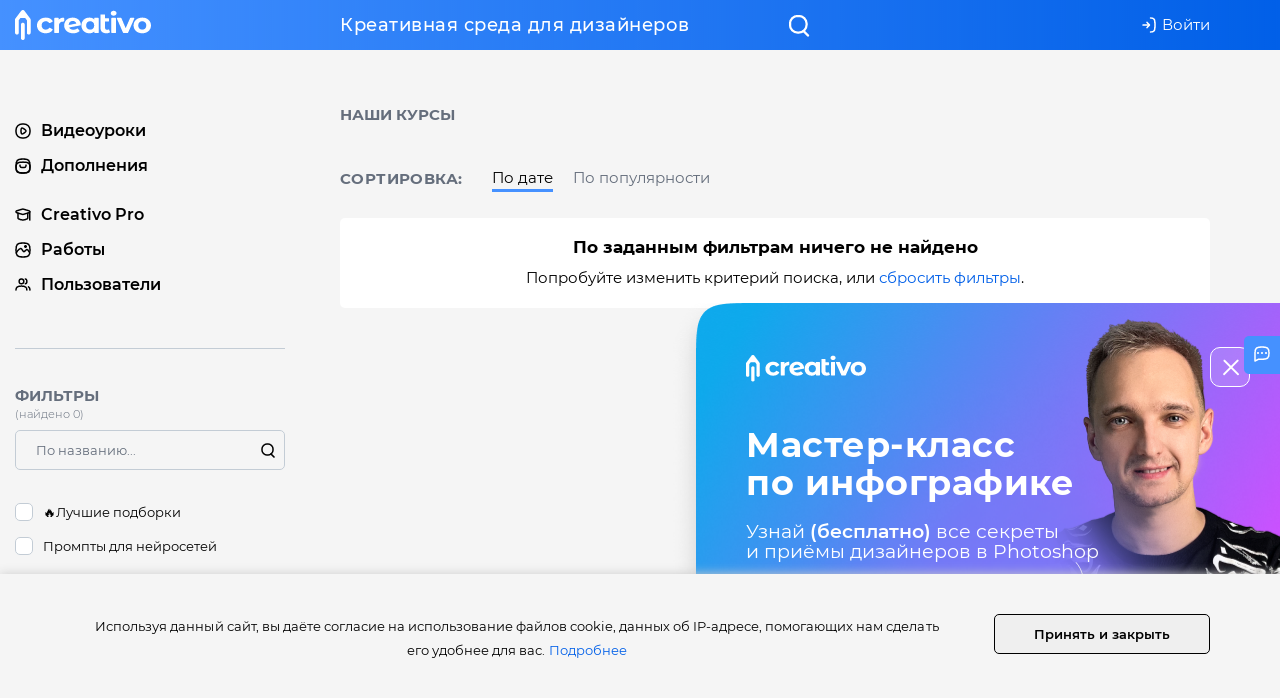

--- FILE ---
content_type: text/html;charset=UTF-8
request_url: https://creativo.one/1351368/adds
body_size: 65433
content:
    
<!DOCTYPE html>
<html >
<head lang="ru">
    <meta charset="UTF-8">
    <!-- 
        ✩ @redbarbus 
    -->
    <base href="//creativo.one/" />
    <meta http-equiv="X-UA-Compatible" content="IE=edge">
    <meta name="viewport" content="width=device-width, initial-scale=1">
    <meta name="title" content="Шрифты и другие дополнения / pavel.e.e">
    <meta name="description" content="(Видео-) уроки .">
            
    <link rel="canonical" href="https://creativo.one/1351368/adds">

    <link rel="apple-touch-icon" sizes="180x180" href="/img/favicons/apple-icon-180x180.png">
    <link rel="icon" type="image/png" sizes="32x32" href="/img/favicons/favicon-32x32.png">
    <link rel="icon" type="image/png" sizes="16x16" href="/img/favicons/favicon-16x16.png">
    <link rel="mask-icon" href="/img/favicons/safari-pinned-tab.svg" color="#4591FF">
    <meta name="msapplication-TileColor" content="#4591FF">
    <meta name="theme-color" content="#4591FF">
    <meta name="apple-mobile-web-app-status-bar-style" content="#4591FF">
    <meta name="apple-mobile-web-app-title" content="Creativo.one">     
    <meta name="mobile-web-app-capable" content="yes">
    
    
    <title>Шрифты и другие дополнения / pavel.e.e</title>
    <link rel="alternate" type="application/rss+xml" title="RSS creativo.one" href="https://creativo.one/rss" />
    <style id="style-theme">:root {
  --color-blue: #0260e8;
  --color-blue-2: #4591ff;
  --color-grey: #95a3b1;
  --color-black: #000;
  --color-yellow: #ffc800;
  --color-grey-stroke: #c3ccd5;
  --color-grey-bg: #f5f5f5;
  --color-dark-grey: #656e7c;
  --color-white: #fff;
  --color-red: #ff0f00;
  --bg-input: var(--color-white);

  --gradient: linear-gradient(90deg, #4591ff 0%, rgba(69, 145, 255, 0) 100%), #0260e8;
  --gradient-crumbs: -webkit-linear-gradient(left, rgba(242, 245, 248, 0) 0%, rgba(242, 245, 248, 1) 100%);
  --box-shadow-color: rgba(114, 173, 206, 0.3);
  --ff: 'Montserrat', sans-serif;

  --color-lightred: #eb4201;
  --color-lightblue: #20afff;
  --color-green: #7acd1b;
  --color-seagreen: #1de1ca;
  --color-blue-3: #6858ff;
  --color-yellow-2: #fe8046;
  --color-siren: #9286ff;

  --footer-bg: var(--color-white);
}

.watchlist-item-hidden:not(.comment-panel-item),
.watchlist-item-hidden .comment-conteiner,
.watchlist-item-hidden .comment-conteiner:before,
.comment-item-h-1 .comment-conteiner,
.comment-item-h-1 .comment-conteiner::before{
    background: rgb(255 241 241) !important;
}

    </style>    
    <link href="https://creativo.one/2015/v/3.0.372/assets/css/fonts/montserrat/font.css" rel="stylesheet" type="text/css"  /><link href="https://creativo.one/2015/v/3.0.372/assets/js/button-visually/dist/css/bvi.css" rel="stylesheet" type="text/css"  /><link href="https://creativo.one/2015/v/3.0.372/assets/js/alert/sweet-alert-bootstrap.css" rel="stylesheet" type="text/css"  /><link href="https://creativo.one/2015/v/3.0.372/assets/bootstrap/css/bootstrap.css" rel="stylesheet" type="text/css"  /><link href="https://creativo.one/2015/v/3.0.372/assets/js/fancybox3/jquery.fancybox.min.css" rel="stylesheet" type="text/css"  /><link href="https://creativo.one/2015/v/3.0.372/assets/js/jcrop/css/jquery.Jcrop.min.css" rel="stylesheet" type="text/css"  /><link href="https://creativo.one/2015/v/3.0.372/assets/js/OwlCarousel2-2.3.4/dist/assets/owl.carousel.min.css" rel="stylesheet" type="text/css"  /><link href="https://creativo.one/2015/v/3.0.372/assets/js/OwlCarousel2-2.3.4/dist/assets/owl.theme.green.min.css" rel="stylesheet" type="text/css"  /><link href="https://creativo.one/2015/v/3.0.372/assets/css/icons.css" rel="stylesheet" type="text/css"  /><link href="https://creativo.one/2015/v/3.0.372/assets/css/elements.css" rel="stylesheet" type="text/css"  /><link href="https://creativo.one/2015/v/3.0.372/assets/css/base.css" rel="stylesheet" type="text/css"  /><link href="https://creativo.one/2015/v/3.0.372/assets/css/psmaster.css" rel="stylesheet" type="text/css"  /><link href="https://creativo.one/2015/v/3.0.372/assets/css/self.css" rel="stylesheet" type="text/css"  /><link href="https://creativo.one/2015/v/3.0.372/assets/css/responsive.css" rel="stylesheet" type="text/css"  /><link href="https://creativo.one/2015/v/3.0.372/assets/css/emoji.css" rel="stylesheet" type="text/css"  /><link href="https://creativo.one/2015/v/3.0.372/assets/css/emoji/leo/config.css" rel="stylesheet" type="text/css"  /><link href="https://creativo.one/2015/v/3.0.372/assets/css/emoji/leo/sprite.css" rel="stylesheet" type="text/css"  /><link href="https://creativo.one/2015/v/3.0.372/assets/css/print.css" rel="stylesheet" type="text/css"  />    
        
    <script>
        var psMasterSettings = {"image_max_size":7340032,"flash_delay":2000,"fake_field":"laster_name","js_field_name":"f01040605","emoji_path":"\/img\/emoji\/","message_link_enabled":["videosmile.ru","clip2net.com","photoshop-master.org","photoshop-master.ru","photo-monster.ru","jpegshare.net","upicpro.ru","joxi.ru","jpeg.im","adobe.com","github.io","figma.com","w.cscore.ru","cloudlessons.ru"],"scroll_hide_sidebar":false,"message_like_ballon_view":6,"min_html":true,"websocket_url":"wss:\/\/creativo.one:9060","pmWebsocket_message_transition":0.5,"pmWebsocket_message_delay":5000,"pmWebsocket_message_sound":"\/img\/sound2.mp3","images_multiple_works":2,"images_multiple_screnshots":5,"images_multiple_dialog":5,"currency_last_update":1649441305,"last_premium_update":1616494650,"work_thumb_size":{"wight":"294","height":187},"max_work_tags_limit":10,"feed_thumb_size":{"wight":"790","height":503},"work-min-widht":790,"welcom_message_dialog":"https:\/\/www.youtube.com\/watch?v=jXNV30ziV2Q","tooltip_delay":1500,"karma_min":1,"karma_repa":[{"name":"negative","value":-10},{"name":"minus","value":-2},{"name":"normal","value":5},{"name":"plus","value":99},{"name":"max","value":100}],"is_worl_url_regxp":"\/.*\\\/[0-9]+\\\/works\\\/([0-9]+)\/","is_comment_url_regxp":"\/.*\\?lc=(\\d+)\/","is_work_url_regxp":"\/.*\\\/[0-9a-z-_.]+\\\/works\\\/([0-9]+)\/","aside_scroller":true,"karma_diff":true,"form_hash":"fc19b56ca186d4f23cbab397e050e762","assets_url":"https:\/\/creativo.one\/2015\/v\/3.0.372\/assets\/","icons":{"followers":{"icon":"users","description":"","color":""},"following":{"icon":"view","description":"","color":""},"favorites":{"icon":"favorites","description":"","color":""},"comments":{"icon":"comments","description":"","color":""},"lessons":{"icon":"video","description":"","color":"lightred","read":"Читать далее"},"adds":{"icon":"addon","description":"","color":"","read":"Читать далее"},"posts":{"icon":"posts","description":"","color":"","read":"Читать далее"},"watch":{"icon":"users","description":"watch_comments_descr","color":""},"works":{"icon":"image","description":"","color":"lightblue"},"settings":{"icon":"config","description":"","color":"yellow"},"blog":{"icon":"academ","description":"","color":"blue-2","read":"Читать далее"},"activity":{"icon":"starcircle","description":"","color":"blue-3","read":"Читать далее"},"quests":{"icon":"help-circle ","description":"","color":"blue-3","read":"К вопросу"}},"stime":1769984106,"pub_dates":["Сегодня","Завтра","Послезавтра","5","6","7","8","9","10","11"],"pub_times":[{"exp":true,"value":"00:00"},{"exp":true,"value":"00:15"},{"exp":true,"value":"00:30"},{"exp":true,"value":"00:45"},{"exp":true,"value":"01:00"},{"exp":true,"value":"01:15"},{"exp":false,"value":"01:30"},{"exp":false,"value":"01:45"},{"exp":false,"value":"02:00"},{"exp":false,"value":"02:15"},{"exp":false,"value":"02:30"},{"exp":false,"value":"02:45"},{"exp":false,"value":"03:00"},{"exp":false,"value":"03:15"},{"exp":false,"value":"03:30"},{"exp":false,"value":"03:45"},{"exp":false,"value":"04:00"},{"exp":false,"value":"04:15"},{"exp":false,"value":"04:30"},{"exp":false,"value":"04:45"},{"exp":false,"value":"05:00"},{"exp":false,"value":"05:15"},{"exp":false,"value":"05:30"},{"exp":false,"value":"05:45"},{"exp":false,"value":"06:00"},{"exp":false,"value":"06:15"},{"exp":false,"value":"06:30"},{"exp":false,"value":"06:45"},{"exp":false,"value":"07:00"},{"exp":false,"value":"07:15"},{"exp":false,"value":"07:30"},{"exp":false,"value":"07:45"},{"exp":false,"value":"08:00"},{"exp":false,"value":"08:15"},{"exp":false,"value":"08:30"},{"exp":false,"value":"08:45"},{"exp":false,"value":"09:00"},{"exp":false,"value":"09:15"},{"exp":false,"value":"09:30"},{"exp":false,"value":"09:45"},{"exp":false,"value":"10:00"},{"exp":false,"value":"10:15"},{"exp":false,"value":"10:30"},{"exp":false,"value":"10:45"},{"exp":false,"value":"11:00"},{"exp":false,"value":"11:15"},{"exp":false,"value":"11:30"},{"exp":false,"value":"11:45"},{"exp":false,"value":"12:00"},{"exp":false,"value":"12:15"},{"exp":false,"value":"12:30"},{"exp":false,"value":"12:45"},{"exp":false,"value":"13:00"},{"exp":false,"value":"13:15"},{"exp":false,"value":"13:30"},{"exp":false,"value":"13:45"},{"exp":false,"value":"14:00"},{"exp":false,"value":"14:15"},{"exp":false,"value":"14:30"},{"exp":false,"value":"14:45"},{"exp":false,"value":"15:00"},{"exp":false,"value":"15:15"},{"exp":false,"value":"15:30"},{"exp":false,"value":"15:45"},{"exp":false,"value":"16:00"},{"exp":false,"value":"16:15"},{"exp":false,"value":"16:30"},{"exp":false,"value":"16:45"},{"exp":false,"value":"17:00"},{"exp":false,"value":"17:15"},{"exp":false,"value":"17:30"},{"exp":false,"value":"17:45"},{"exp":false,"value":"18:00"},{"exp":false,"value":"18:15"},{"exp":false,"value":"18:30"},{"exp":false,"value":"18:45"},{"exp":false,"value":"19:00"},{"exp":false,"value":"19:15"},{"exp":false,"value":"19:30"},{"exp":false,"value":"19:45"},{"exp":false,"value":"20:00"},{"exp":false,"value":"20:15"},{"exp":false,"value":"20:30"},{"exp":false,"value":"20:45"},{"exp":false,"value":"21:00"},{"exp":false,"value":"21:15"},{"exp":false,"value":"21:30"},{"exp":false,"value":"21:45"},{"exp":false,"value":"22:00"},{"exp":false,"value":"22:15"},{"exp":false,"value":"22:30"},{"exp":false,"value":"22:45"},{"exp":false,"value":"23:00"},{"exp":false,"value":"23:15"},{"exp":false,"value":"23:30"},{"exp":false,"value":"23:45"}],"resource":"\/1351368\/adds"};
        var psMasterLang = {"error":"Ошибка","success":"Выполнено","image_max_size_error":"Вес файлов превышает допустимый (максимум 7 MB)","image_min_widht_error":"Минимальная ширина изображения должна быть не менее 790 px","file_max_size_error":"Размер загружаемого файла превышает допустимый","file_avp_scan":"Проверяем...","reply_comment":"Ответ на комментарий","reply":"Ответить","sort":"сортировать","comments":"Комментарии","works":["работа","работы","работ"],"lessonsof":["урок","урока","уроков"],"videolessof":["видеоурок","видеоурока","видеоуроков"],"sourceofnum":["исходник","исходника","исходников"],"addsof":["материал","материала","материалов"],"like4elovek":["Понравилось $1 человеку","Понравилось $1 людям","Понравилось $1 людям"],"messages":["сообщение","сообщения","сообщений"],"rename":"Переименовать","ilike_not_auth_title":"Вы не авторизованы","auth_for_likes":"<a class=\"auth_for_likes\" href=\"javascript;;\" title=\"Авторизация\">Авторизуйтесь<\/a>, чтобы оценивать работы других пользователей","all_likers":"Все","you_not_login":"Вы не авторизованы","open_in_new_tab":"В новой вкладке","link_your_profile":"Ссылка на ваш профиль","cancel":"Отмена","remove":"Удалить","approved":"Одобрить","returns":"Вернуться","cancels":"Отменить","confirm":"Подтвердить","confirm_remove":"Подтвердите удаление","dobro":"Добро","days":["день","дня","дней"],"month":["месяц","месяца","месяцев"],"hours":["час","часа","часов"],"minutes":["минута","минуты","минут"],"copied_success":"Скоприровано в буфер","copied_error":"Ошибка копирования","sound_off":"Отключить звук","sound_on":"Включить звук","xmessage_off":"Отключить уведомления","xmessage_on":"Включить уведомления","you_remove_work":"Вы действиельно хотите удалить работу?","nonSelectedText":"Ничего не выбрано","allSelectedText":"Все","nSelectedText":"Выбрано","selectAllText":"Выбрать все","add_more_screenshots":"Вы можете добавить до 5 скриншотов","add_result_before":"Добавить исходник","lc":"Комментарий загружен по ссылке","toogleautohide":"Развернуть","toogleautoshow":"Свернуть","action_like_guest":"Чтобы поставить лайк необходимо авторизоваться.","action_collection_guest":"Чтобы добавить работу в коллекцию необходимо авторизоваться.","back":"Назад","continue":"Продолжить","edit":"Редактировать","save":"Сохранить","saved":"Сохранено","remove_dialog":"Удалить переписку","typing":"Пишет...","to_collection":"В коллекцию","your_collection":"В коллекции","continue_view_less":"Вы остановились на $1 мин $2 сек | <a href=\"$3\">Кликните, чтобы продолжить<\/a>","email_ofd":"Ваш email","email_ofd_desc":"На указанный email мы вышлем электронный чек","work_uploaded":"Ваша работа успешно <a href=\"$1\">загружена<\/a><br>Участие вашей работы в рейтингах сайта гарантировано не ранее чем через 24 часа.","private_work_limit_info_0":"На сегодня лимит на загрузку личных работ исчерпан.","private_work_limit_info_1":["Сегодня можно загрузить $1 работу","Сегодня можно загрузить $2 работы","Сегодня можно загрузить $1 работ"],"private_work_limit_info_2":"Чем больше лайков будут получать ваши работы, тем больше будет ежедневный лимит!","images_multiple":"Прикрепить изображения","image_no_insert":"Изображение не может быть добавлено","fancybox_i18n":{"CLOSE":"Закрыть","NEXT":"Вперед","PREV":"Назад","ERROR":"Контент не может быть загружен. <br\/> Попробуйте еще раз.","PLAY_START":"Проиграть слайдшоу","PLAY_STOP":"Приостановить слайдшоу","FULL_SCREEN":"Во весь экран","THUMBS":"Миниатюры","DOWNLOAD":"Скачать","SHARE":"Поделиться","ZOOM":"Увеличить"},"this_my_result":"Моя работа","this_my_source":"Исходник","this_my_bfa":"Исходник (эффект «до\/после»)","this_my_screenshot":"Скриншот","new_items":["новый","новых","новых"],"doc_type_Articles\\Lesson":"Работа к уроку","doc_type_Articles\\Add":"Дополнение","doc_type_Blog\\Post":"Блог","doc_type_Articles\\Express":"Работа к экспресс-курсу","doc_type_Member\\MemberWorks":" ","doc_type_Post\\Post":" ","blog-post-0":"Сервис","blog-post-1":"Блог","blog-post-2":"Интерактив","articles-lesson":"Уроки","gif_image_error":"Ошибка загрузки GIF","comment_to_doc_type_Articles\\Lesson":"Урок «$1»","comment_to_doc_type_Articles\\Article":"Урок «$1»","comment_to_doc_type_Articles\\Add":"Дополнение «$1»","comment_to_doc_type_Blog\\Post":"Страница «$1»","comment_to_doc_type_Member\\MemberWorks":"Личная работа «$1» автора $2","mon_short":["янв","фев","мар","апр","май","июн","июл","авг","сен","окт","ноя","дек"],"reads":"Прочитано","like_this_work":"Нравится","your_liked":"Понравилось","subuser_btn":"Подписаться","unsubuser_btn":"Отписаться","yousubuser_btn":"Вы подписаны","unfollow_&_block":"Заблокировать","unfollow_&_deblock":"Разблокировать","unfollow_&_block_description":"Пользователь будет от вас отписан и не сможет подписаться, комментировать ваши работы, посты, писать личные сообщения. Вы также будете отписаны от пользователя (если подписаны)","processed...":"Работаю...","add_private_job":"Добавить личную работу","view_video":"Видео","master_close_title":"Отменить загрузку?","master_close_confirm":"Все несохраненные изменения будут удалены","confirm_cancel":"Подтвердите отмену","confirm_cancel_like":"Вы действительно хотите отменить лайк к этой работе?","yes_cancel":"Да, отменить","yes":"Да","no":"Нет","insert":"Вставить","work_youtube":"Ссылка на YouTube-видео","voice2variants":"Голосов на каждый выбранный вариант: $1","lesson_filter_lesson":"Текстовые","lesson_filter_express":"Экспресс-курсы","lesson_filter_stream":"Трансляции","proexpert":"ProExpert","expert":"Expert","master":"Master","creativo":"Сreativo - команда сайта creativo.one","starter":"","company":"Официальный профиль компании на проекте creativo.one","userspec_desc_1":"еще не волшебник, я учусь","userspec_desc_2":"спец по фотошопу, коллажи, эффекты","userspec_desc_3":"спец по иллюстрации","userspec_desc_4":"спец по графическому дизайну","userspec_desc_5":"спец по веб-дизайну и мобильным приложениям","userspec_desc_6":"спец по фото-арту","userspec_desc_7":"спец по фотографии","action_subuser":"Подписаться на $1, чтобы первым узнавать о выходе новых работ пользователя, а также пользоваться расширенным фильтром «На кого подписан» в галерее","action_unsubuser":"Отменить подписку на $1","share":"Поделиться","art_in_bookmarks":"Удалить из избранного","add_to_bookmarks":"В избранное","favorites_new_category":"+ Создать новую","favorites_category_isset":"Категория уже существует","go_to_favorites":"Перейти в избранное $1","login":"Войти","feed_type_lessons":"Уроки","feed_type_adds":"Дополнения","feed_type_blog":"Блог","feed_type_activity":"Активности","feed_type_works":"Работы","feed_type_posts":"Посты","feed_type_quests":"Вопросы","feed_type_total":"Все","feed_by_quests":"Вопросы","feed_by_day":"День","feed_by_7days":"Неделя","feed_by_30days":"Месяц","feed_by_day_title":"Популярное за день","feed_by_7days_title":"Популярное за неделю","feed_by_30days_title":"Популярное за месяц","liked":"Понравилось","usersof":["пользователю","пользователям","пользователям"],"show_all":"Показать все","show_all_likers":"Показать всеx","loading...":"загружаю...","deleted":"Запись удалена","numcut":["тыс.","млн.","млр.","билл.","трилл."],"confirm_clear":"Подтвердите очистку","confirm_clear_descr":"Поля формы будут очищены, автосохраненый черновик удален","cover_post_empty":"Необходимо выбрать обложку поста","delete":"Удалить","undelete":"Восстановить","4elovek":["человек","человека","человек"],"pub_date_0":"Сегодня","pub_date_1":"Завтра","pub_date_2":"Послезавтра","rep_negative":"Негативная","rep_minus":"Отрицательная","rep_normal":"Нейтральная","rep_plus":"Положительная","rep_max":"Максимальное доверие","add_image_before":"Изображение ДО","add_image_after":"Изображение ПОСЛЕ","response":["ответ","ответа","ответов"],"poll_placeholder_1":"Добавьте ответ","level_type":{"1":"Легкий","2":"Средний","3":"Сложный"},"password_rules":"От 6 до 32 символов — буквы, цифры, символы $ # ) ( _","user_bd_err":"Введите дату между $1 и $2"};
        var psMasterUser = {"id":0,"hash":null,"name":"Guest","status":"starter","is_online":0,"name_v":"Guest  ","descr":null,"is_premium":false,"premium":0,"worklimit":3,"pro":0,"group_id":1,"notice":"","url":"\/0\/","lsp":null,"views":0,"viewsworks":694992,"likes":0,"followers":0,"karmk":0,"pop":0,"is_sub":0,"avatar":"#5BDE97\/G","push":null};
    </script>
    <script type="text/javascript">(window.Image ? (new Image()) : document.createElement('img')).src = location.protocol + '//vk.com/rtrg?r=TLSvNn*YMPG50uJ1i51gZ1WjDnRnHX7LnD4PthTA0zNiIikpY/YtPw0XScsacKmhrqhvDB4brwSyHLl8ktT8MSKlFYiwFx6l2G3/mEJaadw9udpA64YKMzgFLxCCIDw1SnUqacE3c8sfqstM*n1f4cFuxOwNnBvIlWU4mFFQnSc-';</script>
    <link rel="manifest" href="/manifest3.json" />
    
    <script>window.yaContextCb=window.yaContextCb||[]</script>
    <script src="https://yandex.ru/ads/system/context.js" async></script>

    
</head>
<body class="">
<div id="fb-root"></div>


   
   

<header id="root-header" class="root-header">
    <nav id="firstnavbar" class="navbar" role="navigation">
        <div class="container flex">
            <div id="navbar" class=" flex align-items-center space-between relative w100p">
                <div id="navbar-left" class="align-items-center aside-left flex responsive">
                    <span id="show-aside-menu" href="#" class="dhidden align-items-center inline-flex">
                        <i class="mask-icon-24-24 mask-icon mask-icon-white-white mask-icon-buter mr-15"></i>
                        <i class="mask-icon-10-10 mask-icon mask-icon-live hidden"></i>
                    </span>                    
                    <a href="/" class="no-underline сreativo-logo">
                        <img class="w136" src="https://creativo.one/2015/v/3.0.372/assets/css/img/logo.svg" alt="Creativo.One">
                    </a>
                    
                                        
                </div>    
                
                <div id="navbar-right" class="align-items-center flex w100p">
                    <span class="inline-flex align-center mr-auto profile-link-0">
                                        </span>


                    <span id="header-welcome-stat" class="flex align-center space-between mhidden">
    <span class="welcome-item inline-flex align-center mr-10 no-underline">
        Креативная среда для дизайнеров
    </span>        
</span> 

                    <div id="navbar-right-right" class="flex align-center space-between">

                        <style>
                            .btn-navbar{
                                height: 3.2rem;
                            }
                        </style>

                        <span id="navbar-add-btns" class="profile-link-0 relative inline-flex align-center no-underline mhidden">
                            <a href="#" 
                                class="dropdown inline-flex align-center mhidden" 
                                data-toggle="dropdown" role="button" aria-expanded="false"
                            >
                                <i class="mask-icon mask-icon-24-24 mask-icon-white mask-icon-plus mr-5"></i>
                                <span class="uppercase bold ml-5 mr-5">Добавить</span>
                                <span class="caret mask-icon-white"></span>
                            </a>   
                            <ul class="dropdown-menu" role="menu">
                                                                                           

                                <li><a v-cloak id="works-master-add" class="relative image-preview-input auth_for_likes" data-href="" >
    	<span class="title block">Работу</span>
        <input
             v-if="limit > 0 && user.id > 0"   
             id="works-master-add-btn"   
             class="image-preview-input-file image-preview-input-work filebrowse works-master-add-btn" 
             type="file"
             accept="image/jpeg, image/gif, image/png" 
             data-container="#works-master-image-wrap"
             data-form="#works-master-form"
             data-min-widht="790"
        >

    </a>	

</li> 
                                
                                
                                                            </ul> 
                        </span>   

                        <span class="navbar-item profile-link-0">
                            <span id="navbar-dialog" v-cloak v-if="user_id" class="inline-flex">
    <a 
        id="navbar-dialog-icon"
        class="align-items-center inline-flex"
         
        href="/pm/"
        title="Диалоги"
        >
        <i class="mask-icon mask-icon-mail mask-icon-24-24 mask-icon-white"></i>
        <span id="navbar-dialog-count" :data-count="unread"  class="badge-count"></span></a>
    </a>
</span>

<script>
document.addEventListener("jready", function(){
    
    window.pm_navbar_dialog_count = new Vue({
        el: '#navbar-dialog',
        
        data: {
            unread  : 0,
            user_id : window.psMasterUser.id
        },
        
       computed : {},
       
       mounted: function () {
            document.addEventListener('pmWebsocketOnMessage', (event)=>{
                if(event.detail.action != 'pm') return; 
                this.unread += 1;
            }); 
            
            $(document).on('auth', (e,data)=>{
                this.user_id = data.id
            }); 

       }        
    });
    
});
  
</script>                        </span>
                        
                        <span id="alarm" data-url="/load/?chunk=users%2Falarm&encode=1&time=1769984106" class="ajax-load autoload-off auth2load static navbar-item profile-link-0">
                                                      </span>

                        <span id="search-toggle" class="navbar-item pointer">
                             <i class="mask-icon mask-icon-search mask-icon-24-24 mask-icon-white"></i>
                        </span>                    
                        
                                                <span id="userbar" class="userbar relative" data-url="/load_userbar/">
                            <a href="#" class="auth_for_likes no-underline" data-type="auth" title="Авторизация">
	<i class="mask-icon mask-icon-login mask-icon-16-16 mask-icon-white mr-5 mhidden"></i>
	Войти</a>
                                                    </span>       
                                                        
                    </div>
                </div> 
                <aside class="aside-right "></aside>
            </div><!--/.nav-collapse -->
        </div><!--/.container-fluid -->
    </nav>
</header>







<section id="wrap" class="wrap-grey relative ">    

	<div id="page-actions-menu" class="dhidden hidden align-center text-blue fz-13">
		<span id="page-actions-menu-sort" class="inline-flex align-center pointer hidden">
			<i class="mask-icon mask-icon-sort mask-icon-16-16 mr-10  mask-icon-blue"></i> 
			<span></span>
		</span>
		<span id="page-actions-menu-filter" class="inline-flex align-center pointer hidden">
			<i class="mask-icon mask-icon-filter mask-icon-16-16 mr-10 mask-icon-blue"></i> 
			<span data-count="">Фильтры</span>
		</span>
	</div>
	
 
	<section id="middle" class="container container-fixed xpl-0 xpr-0">
        
<script>
    window.appAddsConfig = {
        items   : [],
        page    : 1,
        count   : 0,
        pages   : 1,
        limit   : 24,
        ptpnavi : []    }
</script>
<style>
	.aside-right{
		display: none;
	}
</style>
<section id="appAdds" class="flex flex-section relative" @change.stop="filter" v-cloak>
  <div id="flex-content" class="flex-content w100p">
        
        <div id="appSearch" class="hidden"></div>				
				
<section class="courses_discount">
    <h3 class="text-dark-grey fz-15 uppercase m-0">Наши курсы</h3>
    
    <div class="courses_discount__items_wrap mt-10" style="margin-top: 1.7rem !important;">
        <div class="courses_discount__items flex flex-wrap">

            
        </div> 
    </div>
</section>

				<div class="flex">
										
					 				
				</div>    

        <div id="order-filters" class="order-filters-wrap">
    <div class="order-filters relative container">
        <h3 class="text-dark-grey fz-15 uppercase m-0">Сортировка:</h3>
        <span class="dhidden filters-close">
            <i class="mask-icon mask-icon-remove mask-icon-24-24"></i>
        </span>
        <div class="radiotab-group inline-flex align-items-center">
                            <label class="radiotab">
                    <input type="radio" v-model="order" value="date" name="order" >
                    <span class="inline-flex align-items-center">По дате                                               
                    </span>
                </label>
                            <label class="radiotab">
                    <input type="radio" v-model="order" value="pop" name="order" >
                    <span class="inline-flex align-items-center">По популярности                                               
                    </span>
                </label>
                    </div>
    </div>
        
</div>		
        <div id="aside-filters-result">
	<span v-if="(item.selected && !item.inverse) || (!item.selected && item.inverse)" v-for="item in selecteds" @click="rm_filter(item)" v-html="item.title"></span>
</div>	         

<div class="lessons-row flex flex-wrap tiles" :class="{'wait' : loading}">
    <div class="lessons-box lessons-box-3 lessons-box-context-adds"
        v-if="items.length"  
        v-for="(item, index) in items" 
        :key="'lessons-item' + item.id" 
        :id="'item-'+item.id"
    >
     <div :data-href="item.href" class="pointer">
    <div class="lessons-preview">
        
        <a class="lessons-preview-img-wrap" :href="item.href" :data-description="item.description">
            <img v-if="item.imagesm" 
                class="lessons-preview-img lessons-preview-lesson" :src="item.imagesm" :alt="item.title">        
            <img v-else class="lessons-preview-img lessons-preview-lesson" :src="item.image" :alt="item.title">        
        </a>

        <i v-if="item.is_success" class="block-badge-lesson-success" title="Урок выполнен"></i>
        <i v-if="item.ctype=='video'" class="play-badge" title="Видеоурок"></i>
        <i v-if="item.is_premium" class="label-premium"></i>

    </div>

    <div class="lessons-info">
        <div>

            <h3 class="lessons-info__title">
                <a :href="item.href" v-html="item.title"></a>
            </h3>    
            
            <span v-if="item.category" class="lessons-info__category no-underline" :data-href="item.category.href">{{item.category.title}}</span>
            <span v-else  class="lessons-info__category no-underline">&nbsp;</span>
            
            <span v-if="item.user" class="lessons-author" :data-href="item.user.url">{{item.user.name}}</span>
            <span v-else-if="item.author" class="lessons-author" :data-href="item.author.href">{{item.author.fio}}</span>
            
            

            <div class="lessons-stat">
                <span class="text-grey inline-flex align-items-center"><i class="mask-icon mask-icon-16-16 mask-icon-grey mask-icon-view mr-5" :data-views="item.views"></i> 
                    {{number_format(item.views)}}
                </span>
                <span class="text-grey inline-flex align-items-center">
                    <i class="mask-icon mask-icon-16-16 mask-icon-grey mask-icon-comments mr-5"></i> 
                    {{number_format(item.comments)}}
                </span>
             
                <span v-if="item.lesscount > 1" class="text-grey inline-flex align-items-center">
                    <i class="mask-icon mask-icon-16-16 mask-icon-grey mask-icon-video mr-5"></i> 
                    {{number_format(item.lesscount)}}
                </span>

                <span v-if="item.level" class="lessons-stat-level ml-auto inline-flex align-items-center">
                    <i class="mask-icon mask-icon-16-16 mask-icon-grey mask-icon-level mr-5"></i> {{item.level}}
                </span>                    
            </div>
                
        </div>
        
    </div>       
</div>       
    </div> 
    <div v-if="items.length == 0" class="w100p no-tiles">
     <h3 class="text-center">По заданным фильтрам ничего не найдено</h3>
     <p class="text-center">Попробуйте изменить критерий поиска, или  <a @click.prevent="reset" href="#">сбросить фильтры</a>.</p>
</div> </div>        <div v-if="ptpnavi.length" class="ptp flex align-center justify-center" :class="{'wait' : loading}" ref="ptp">
	<div class="mr-50 mb-10">
	<a v-for="item in ptpnavi" 
		@click.prevent="ptp(item.page)" 
		:class="item.type" 
		:href ="item.href" 
		v-html="item.title">
	</a>
  </div>
	<div v-if="ptpnavi.length > 9" class="ptpnavi-go flex align-center text-dark-grey mb-10">
			Перейти на: 
			<input type="text" class="form-control text-center ml-5" pattern="\d+" value="" 
				@change.prevent.stop="topage($event)" placeholder="стр." >
	</div>
</div>


								    				


				
<div class="mt-40 pb-40">
        <!-- Yandex.RTB R-A-1579079-2 -->
    <div id="yandex_rtb_R-A-1579079-2"></div>
</div>



                
        
   </div>

	<aside id="aside-left" class="flex-aside aside-filters">
        <div id="aside-inner" class="container">
            <nav id="aside-menu" class="menu">

  <ul class="dhidden" @change.prevent.stop>

    <li class="flex flex-wrap align-center">
        <a href="#" data-href="/0/posts/add" class="profile-link auth_for_likes navbar-item inline-flex align-center fz-15 uppercase bold navbar-item">
            Добавить пост        </a>        
    </li>  

       

    <li class="flex flex-wrap align-center">
        <upload-btn 
          class="auth_for_likes fz-15 uppercase bold image-preview-input-file works-master-add-btn" 
          uptitle="Добавить работу" 
          data-container="#works-master-image-wrap" 
          data-form="#works-master-form"
          data-min-widht="790" 
          >
        </upload-btn>      
    </li>

    <li class="flex flex-wrap align-center">
        <a class="profile-link fz-15 uppercase" href="/dvd">Все курсы</a>      
    </li>

  </ul>
  
  <ul class="live-ul hidden">
     <li class="flex flex-wrap align-center">
          <a href="#" data-href="" class="profile-link auth_for_likes inline-flex align-center fz-11 uppercase bold text-red-muted">
          <i class="mask-icon-10-10 mask-icon mask-icon-live  mr-10"></i> Прямой эфир
          </a>        
      </li>  
  </ul>

  <ul>
  
    <li class="flex align-center"><a href="/lessons">
      <i class="mask-icon-16-16 mask-icon-black mask-icon-hover-blue mask-icon-video mr-10"></i> Видеоуроки</a>
    </li>

    <li class="flex align-center"><a href="/adds">
      <i class="mask-icon-16-16 mask-icon-black mask-icon-hover-blue mask-icon-addon mr-10"></i> Дополнения</a>
    </li>    
     
    
    <li class="flex align-center"> </li>  
    <li class="flex align-center"><a href="/blog"><i class="mask-icon-16-16 mask-icon-black mask-icon-hover-blue mask-icon-academ mr-10"></i> Creativo Pro</a></li>

    <li class="flex align-center"><a href="/gallery/?order=date&usub=0">
      <i class="mask-icon-16-16 mask-icon-lightblue mask-icon-black mask-icon-hover-blue mask-icon-image mr-10"></i> 
      Работы
    </a></li>

    
    
    <li class="flex align-center">
        <a class="flex flex-wrap" href="/users">
          <i class="mask-icon-16-16 mask-icon-black mask-icon-hover-blue mask-icon mask-icon-users mr-10"></i> 
          Пользователи
            <span class="count w100p fz-11 text-dark-grey link hidden" data-href="/users?online=1" data-self="1">
              <span class="count_total_online"></span>  онлайн 
              (из них гостей: <span class="count_guest_online"></span>)
            </span>
        </a>

    </li>
    <li class="flex align-center"> </li>  
    <li class="flex flex-wrap align-center  profile-link-0">
              
    </li> 
                    
  </ul>
</nav>
<hr>
            <div id="aside-page-filters">
						<div class="container relative">
							<span @click.prevent="scrollstart" class="aside-filter-count pointer" :class="{show : tooltip.show}" :style="{top : tooltip.top}">
								<span class="aside-filter-count-inner">
									Найдено: {{count}}
								</span>
							</span>

												<span class="dhidden filters-close">
														<i class="mask-icon mask-icon-remove mask-icon-24-24"></i>
												</span>   


							<h3 class="text-dark-grey fz-15 uppercase flex align-items-center flex-wrap">
								Фильтры 
								<small class="mt5 w100p no-uppercase">
									(найдено {{count_format}})
									<a v-show="is_show_reset" @click.prevent="reset" class="ml-5" href="#">сбросить</a>
								</small>
							</h3>

							<div id="aside-filters-group-authors" class="aside-filters-group aside-filters-group-search aside-filters-group-1col open search-filter-wrap">
								<input type="search" class="form-control search-icon" v-model="search" placeholder="По названию...">
							</div>    
							
							<div class="aside-filters-group">
								<label 
    :class=''
     class="checkbox  " 
              >
        <input 
                type="checkbox" 
        name="levels" 
        value="1" 
                class="input-checkbox-levels item-filter"
                            v-model="filters.levels"
                    data-vue="1"
                data-title="🔥Лучшие подборки"
            > 
    <i></i>
        🔥Лучшие подборки            
</label>    
								<label class="checkbox">
									<input type="checkbox" name="categorys" value="47" data-vue="1" data-title="Промпты для нейросетей" class="input-checkbox-categorys item-filter"> <i></i>
												Промпты для нейросетей            
								</label>

							</div>							

							
							    

							 
								 
									<div class="aside-filters-group" id="aside-filters-group-categorys-17" @change="allChangeCancel">
										<h4>Шрифты</h4>
										<label 
    :class=''
     class="checkbox  " 
              >
        <input 
                type="checkbox" 
        name="" 
        value="" 
                class="input-checkbox- item-filter item-filter-all"
                            @click.stop="allChange"
                    @change.stop=""
                    data-vue="1"
                data-title="Все"
            > 
    <i></i>
        Все            
</label>    										<label 
    :class=''
     class="checkbox  " 
              >
        <input 
                type="checkbox" 
        name="subrub" 
        value="34" 
                class="input-checkbox-subrub item-filter"
                            v-model="filters.subrub"
                    data-vue="1"
                data-title="Русские"
            > 
    <i></i>
        Русские            
</label>    <label 
    :class=''
     class="checkbox  " 
              >
        <input 
                type="checkbox" 
        name="subrub" 
        value="35" 
                class="input-checkbox-subrub item-filter"
                            v-model="filters.subrub"
                    data-vue="1"
                data-title="Английские"
            > 
    <i></i>
        Английские            
</label>    <label 
    :class=''
     class="checkbox  " 
              >
        <input 
                type="checkbox" 
        name="subrub" 
        value="36" 
                class="input-checkbox-subrub item-filter"
                            v-model="filters.subrub"
                    data-vue="1"
                data-title="Знаки и символы"
            > 
    <i></i>
        Знаки и символы            
</label>    <label 
    :class=''
     class="checkbox  " 
              >
        <input 
                type="checkbox" 
        name="subrub" 
        value="37" 
                class="input-checkbox-subrub item-filter"
                            v-model="filters.subrub"
                    data-vue="1"
                data-title="Рукописные ENG"
            > 
    <i></i>
        Рукописные ENG            
</label>    <label 
    :class=''
     class="checkbox  " 
              >
        <input 
                type="checkbox" 
        name="subrub" 
        value="40" 
                class="input-checkbox-subrub item-filter"
                            v-model="filters.subrub"
                    data-vue="1"
                data-title="Рукописные RUS"
            > 
    <i></i>
        Рукописные RUS            
</label>    <label 
    :class=''
     class="checkbox  " 
              >
        <input 
                type="checkbox" 
        name="subrub" 
        value="41" 
                class="input-checkbox-subrub item-filter"
                            v-model="filters.subrub"
                    data-vue="1"
                data-title="Декоративные RUS"
            > 
    <i></i>
        Декоративные RUS            
</label>    <label 
    :class=''
     class="checkbox  " 
              >
        <input 
                type="checkbox" 
        name="subrub" 
        value="42" 
                class="input-checkbox-subrub item-filter"
                            v-model="filters.subrub"
                    data-vue="1"
                data-title="Декоративные ENG"
            > 
    <i></i>
        Декоративные ENG            
</label>    <label 
    :class=''
     class="checkbox  " 
              >
        <input 
                type="checkbox" 
        name="subrub" 
        value="44" 
                class="input-checkbox-subrub item-filter"
                            v-model="filters.subrub"
                    data-vue="1"
                data-title="Готические"
            > 
    <i></i>
        Готические            
</label>    <label 
    :class=''
     class="checkbox  " 
              >
        <input 
                type="checkbox" 
        name="subrub" 
        value="45" 
                class="input-checkbox-subrub item-filter"
                            v-model="filters.subrub"
                    data-vue="1"
                data-title="Фильмы и музыка"
            > 
    <i></i>
        Фильмы и музыка            
</label>    <label 
    :class=''
     class="checkbox  " 
              >
        <input 
                type="checkbox" 
        name="subrub" 
        value="46" 
                class="input-checkbox-subrub item-filter"
                            v-model="filters.subrub"
                    data-vue="1"
                data-title="Планы и чертежи"
            > 
    <i></i>
        Планы и чертежи            
</label>                   
										    
											<div>
												<a class="underline text-dark-grey toggle toggle-text" data-class="open" href="#" data-href="#aside-filters-group-categorys-17">
													<span>Показать все</span>
													<span class="hidden">Свернуть</span>
												</a>
											</div> 
										 

									</div>              
								 
									<div class="aside-filters-group" id="aside-filters-group-categorys-10" @change="allChangeCancel">
										<h4>Кисти</h4>
										<label 
    :class=''
     class="checkbox  " 
              >
        <input 
                type="checkbox" 
        name="" 
        value="" 
                class="input-checkbox- item-filter item-filter-all"
                            @click.stop="allChange"
                    @change.stop=""
                    data-vue="1"
                data-title="Все"
            > 
    <i></i>
        Все            
</label>    										<label 
    :class=''
     class="checkbox  " 
              >
        <input 
                type="checkbox" 
        name="subrub" 
        value="1" 
                class="input-checkbox-subrub item-filter"
                            v-model="filters.subrub"
                    data-vue="1"
                data-title="Абстракции"
            > 
    <i></i>
        Абстракции            
</label>    <label 
    :class=''
     class="checkbox  " 
              >
        <input 
                type="checkbox" 
        name="subrub" 
        value="2" 
                class="input-checkbox-subrub item-filter"
                            v-model="filters.subrub"
                    data-vue="1"
                data-title="Вода"
            > 
    <i></i>
        Вода            
</label>    <label 
    :class=''
     class="checkbox  " 
              >
        <input 
                type="checkbox" 
        name="subrub" 
        value="4" 
                class="input-checkbox-subrub item-filter"
                            v-model="filters.subrub"
                    data-vue="1"
                data-title="Звезды, космос"
            > 
    <i></i>
        Звезды, космос            
</label>    <label 
    :class=''
     class="checkbox  " 
              >
        <input 
                type="checkbox" 
        name="subrub" 
        value="5" 
                class="input-checkbox-subrub item-filter"
                            v-model="filters.subrub"
                    data-vue="1"
                data-title="Бумага"
            > 
    <i></i>
        Бумага            
</label>    <label 
    :class=''
     class="checkbox  " 
              >
        <input 
                type="checkbox" 
        name="subrub" 
        value="6" 
                class="input-checkbox-subrub item-filter"
                            v-model="filters.subrub"
                    data-vue="1"
                data-title="Аниме"
            > 
    <i></i>
        Аниме            
</label>    <label 
    :class=''
     class="checkbox  " 
              >
        <input 
                type="checkbox" 
        name="subrub" 
        value="9" 
                class="input-checkbox-subrub item-filter"
                            v-model="filters.subrub"
                    data-vue="1"
                data-title="Цветы и сердечки"
            > 
    <i></i>
        Цветы и сердечки            
</label>    <label 
    :class=''
     class="checkbox  " 
              >
        <input 
                type="checkbox" 
        name="subrub" 
        value="12" 
                class="input-checkbox-subrub item-filter"
                            v-model="filters.subrub"
                    data-vue="1"
                data-title="Узоры и тату"
            > 
    <i></i>
        Узоры и тату            
</label>    <label 
    :class=''
     class="checkbox  " 
              >
        <input 
                type="checkbox" 
        name="subrub" 
        value="15" 
                class="input-checkbox-subrub item-filter"
                            v-model="filters.subrub"
                    data-vue="1"
                data-title="Люди, части тела"
            > 
    <i></i>
        Люди, части тела            
</label>    <label 
    :class=''
     class="checkbox  " 
              >
        <input 
                type="checkbox" 
        name="subrub" 
        value="16" 
                class="input-checkbox-subrub item-filter"
                            v-model="filters.subrub"
                    data-vue="1"
                data-title="Эмблемы и символы"
            > 
    <i></i>
        Эмблемы и символы            
</label>    <label 
    :class=''
     class="checkbox  " 
              >
        <input 
                type="checkbox" 
        name="subrub" 
        value="17" 
                class="input-checkbox-subrub item-filter"
                            v-model="filters.subrub"
                    data-vue="1"
                data-title="Природа"
            > 
    <i></i>
        Природа            
</label>    <label 
    :class=''
     class="checkbox  " 
              >
        <input 
                type="checkbox" 
        name="subrub" 
        value="18" 
                class="input-checkbox-subrub item-filter"
                            v-model="filters.subrub"
                    data-vue="1"
                data-title="В мире животных"
            > 
    <i></i>
        В мире животных            
</label>    <label 
    :class=''
     class="checkbox  " 
              >
        <input 
                type="checkbox" 
        name="subrub" 
        value="19" 
                class="input-checkbox-subrub item-filter"
                            v-model="filters.subrub"
                    data-vue="1"
                data-title="Техника"
            > 
    <i></i>
        Техника            
</label>    <label 
    :class=''
     class="checkbox  " 
              >
        <input 
                type="checkbox" 
        name="subrub" 
        value="20" 
                class="input-checkbox-subrub item-filter"
                            v-model="filters.subrub"
                    data-vue="1"
                data-title="Оружие"
            > 
    <i></i>
        Оружие            
</label>    <label 
    :class=''
     class="checkbox  " 
              >
        <input 
                type="checkbox" 
        name="subrub" 
        value="21" 
                class="input-checkbox-subrub item-filter"
                            v-model="filters.subrub"
                    data-vue="1"
                data-title="Аксессуары"
            > 
    <i></i>
        Аксессуары            
</label>    <label 
    :class=''
     class="checkbox  " 
              >
        <input 
                type="checkbox" 
        name="subrub" 
        value="22" 
                class="input-checkbox-subrub item-filter"
                            v-model="filters.subrub"
                    data-vue="1"
                data-title="Разное"
            > 
    <i></i>
        Разное            
</label>    <label 
    :class=''
     class="checkbox  " 
              >
        <input 
                type="checkbox" 
        name="subrub" 
        value="23" 
                class="input-checkbox-subrub item-filter"
                            v-model="filters.subrub"
                    data-vue="1"
                data-title="Мультяшки"
            > 
    <i></i>
        Мультяшки            
</label>    <label 
    :class=''
     class="checkbox  " 
              >
        <input 
                type="checkbox" 
        name="subrub" 
        value="25" 
                class="input-checkbox-subrub item-filter"
                            v-model="filters.subrub"
                    data-vue="1"
                data-title="Религия"
            > 
    <i></i>
        Религия            
</label>    <label 
    :class=''
     class="checkbox  " 
              >
        <input 
                type="checkbox" 
        name="subrub" 
        value="26" 
                class="input-checkbox-subrub item-filter"
                            v-model="filters.subrub"
                    data-vue="1"
                data-title="Кино и Музыка"
            > 
    <i></i>
        Кино и Музыка            
</label>    <label 
    :class=''
     class="checkbox  " 
              >
        <input 
                type="checkbox" 
        name="subrub" 
        value="27" 
                class="input-checkbox-subrub item-filter"
                            v-model="filters.subrub"
                    data-vue="1"
                data-title="Фэнтези"
            > 
    <i></i>
        Фэнтези            
</label>    <label 
    :class=''
     class="checkbox  " 
              >
        <input 
                type="checkbox" 
        name="subrub" 
        value="31" 
                class="input-checkbox-subrub item-filter"
                            v-model="filters.subrub"
                    data-vue="1"
                data-title="Деньги и Штампы"
            > 
    <i></i>
        Деньги и Штампы            
</label>    <label 
    :class=''
     class="checkbox  " 
              >
        <input 
                type="checkbox" 
        name="subrub" 
        value="32" 
                class="input-checkbox-subrub item-filter"
                            v-model="filters.subrub"
                    data-vue="1"
                data-title="Азия "
            > 
    <i></i>
        Азия             
</label>    <label 
    :class=''
     class="checkbox  " 
              >
        <input 
                type="checkbox" 
        name="subrub" 
        value="33" 
                class="input-checkbox-subrub item-filter"
                            v-model="filters.subrub"
                    data-vue="1"
                data-title="Тексты, буквы и цифры"
            > 
    <i></i>
        Тексты, буквы и цифры            
</label>                   
										    
											<div>
												<a class="underline text-dark-grey toggle toggle-text" data-class="open" href="#" data-href="#aside-filters-group-categorys-10">
													<span>Показать все</span>
													<span class="hidden">Свернуть</span>
												</a>
											</div> 
										 

									</div>              
								 
									<div class="aside-filters-group" id="aside-filters-group-categorys-31" @change="allChangeCancel">
										<h4>PSD исходники</h4>
										<label 
    :class=''
     class="checkbox  " 
              >
        <input 
                type="checkbox" 
        name="" 
        value="" 
                class="input-checkbox- item-filter item-filter-all"
                            @click.stop="allChange"
                    @change.stop=""
                    data-vue="1"
                data-title="Все"
            > 
    <i></i>
        Все            
</label>    										<label 
    :class=''
     class="checkbox  " 
              >
        <input 
                type="checkbox" 
        name="subrub" 
        value="66" 
                class="input-checkbox-subrub item-filter"
                            v-model="filters.subrub"
                    data-vue="1"
                data-title="Флора"
            > 
    <i></i>
        Флора            
</label>    <label 
    :class=''
     class="checkbox  " 
              >
        <input 
                type="checkbox" 
        name="subrub" 
        value="67" 
                class="input-checkbox-subrub item-filter"
                            v-model="filters.subrub"
                    data-vue="1"
                data-title="Драгоценности"
            > 
    <i></i>
        Драгоценности            
</label>    <label 
    :class=''
     class="checkbox  " 
              >
        <input 
                type="checkbox" 
        name="subrub" 
        value="68" 
                class="input-checkbox-subrub item-filter"
                            v-model="filters.subrub"
                    data-vue="1"
                data-title="Фауна"
            > 
    <i></i>
        Фауна            
</label>    <label 
    :class=''
     class="checkbox  " 
              >
        <input 
                type="checkbox" 
        name="subrub" 
        value="69" 
                class="input-checkbox-subrub item-filter"
                            v-model="filters.subrub"
                    data-vue="1"
                data-title="Девушкам"
            > 
    <i></i>
        Девушкам            
</label>    <label 
    :class=''
     class="checkbox  " 
              >
        <input 
                type="checkbox" 
        name="subrub" 
        value="70" 
                class="input-checkbox-subrub item-filter"
                            v-model="filters.subrub"
                    data-vue="1"
                data-title="Детство"
            > 
    <i></i>
        Детство            
</label>    <label 
    :class=''
     class="checkbox  " 
              >
        <input 
                type="checkbox" 
        name="subrub" 
        value="71" 
                class="input-checkbox-subrub item-filter"
                            v-model="filters.subrub"
                    data-vue="1"
                data-title="Микс"
            > 
    <i></i>
        Микс            
</label>    <label 
    :class=''
     class="checkbox  " 
              >
        <input 
                type="checkbox" 
        name="subrub" 
        value="72" 
                class="input-checkbox-subrub item-filter"
                            v-model="filters.subrub"
                    data-vue="1"
                data-title="Праздники и свадьбы"
            > 
    <i></i>
        Праздники и свадьбы            
</label>    <label 
    :class=''
     class="checkbox  " 
              >
        <input 
                type="checkbox" 
        name="subrub" 
        value="100" 
                class="input-checkbox-subrub item-filter"
                            v-model="filters.subrub"
                    data-vue="1"
                data-title=" Mock Up"
            > 
    <i></i>
         Mock Up            
</label>    <label 
    :class=''
     class="checkbox  " 
              >
        <input 
                type="checkbox" 
        name="subrub" 
        value="101" 
                class="input-checkbox-subrub item-filter"
                            v-model="filters.subrub"
                    data-vue="1"
                data-title="Полиграфия"
            > 
    <i></i>
        Полиграфия            
</label>                   
										    
											<div>
												<a class="underline text-dark-grey toggle toggle-text" data-class="open" href="#" data-href="#aside-filters-group-categorys-31">
													<span>Показать все</span>
													<span class="hidden">Свернуть</span>
												</a>
											</div> 
										 

									</div>              
								 
									<div class="aside-filters-group" id="aside-filters-group-categorys-18" @change="allChangeCancel">
										<h4>Фигуры</h4>
										<label 
    :class=''
     class="checkbox  " 
              >
        <input 
                type="checkbox" 
        name="" 
        value="" 
                class="input-checkbox- item-filter item-filter-all"
                            @click.stop="allChange"
                    @change.stop=""
                    data-vue="1"
                data-title="Все"
            > 
    <i></i>
        Все            
</label>    										<label 
    :class=''
     class="checkbox  " 
              >
        <input 
                type="checkbox" 
        name="subrub" 
        value="87" 
                class="input-checkbox-subrub item-filter"
                            v-model="filters.subrub"
                    data-vue="1"
                data-title="Звери, птицы, насекомые"
            > 
    <i></i>
        Звери, птицы, насекомые            
</label>    <label 
    :class=''
     class="checkbox  " 
              >
        <input 
                type="checkbox" 
        name="subrub" 
        value="88" 
                class="input-checkbox-subrub item-filter"
                            v-model="filters.subrub"
                    data-vue="1"
                data-title="Зелёный мир"
            > 
    <i></i>
        Зелёный мир            
</label>    <label 
    :class=''
     class="checkbox  " 
              >
        <input 
                type="checkbox" 
        name="subrub" 
        value="89" 
                class="input-checkbox-subrub item-filter"
                            v-model="filters.subrub"
                    data-vue="1"
                data-title="Религия народов"
            > 
    <i></i>
        Религия народов            
</label>    <label 
    :class=''
     class="checkbox  " 
              >
        <input 
                type="checkbox" 
        name="subrub" 
        value="90" 
                class="input-checkbox-subrub item-filter"
                            v-model="filters.subrub"
                    data-vue="1"
                data-title="Азиатские мотивы"
            > 
    <i></i>
        Азиатские мотивы            
</label>    <label 
    :class=''
     class="checkbox  " 
              >
        <input 
                type="checkbox" 
        name="subrub" 
        value="91" 
                class="input-checkbox-subrub item-filter"
                            v-model="filters.subrub"
                    data-vue="1"
                data-title="Человек"
            > 
    <i></i>
        Человек            
</label>    <label 
    :class=''
     class="checkbox  " 
              >
        <input 
                type="checkbox" 
        name="subrub" 
        value="92" 
                class="input-checkbox-subrub item-filter"
                            v-model="filters.subrub"
                    data-vue="1"
                data-title="Весёлое ассорти"
            > 
    <i></i>
        Весёлое ассорти            
</label>    <label 
    :class=''
     class="checkbox  " 
              >
        <input 
                type="checkbox" 
        name="subrub" 
        value="93" 
                class="input-checkbox-subrub item-filter"
                            v-model="filters.subrub"
                    data-vue="1"
                data-title="Детский мир"
            > 
    <i></i>
        Детский мир            
</label>    <label 
    :class=''
     class="checkbox  " 
              >
        <input 
                type="checkbox" 
        name="subrub" 
        value="94" 
                class="input-checkbox-subrub item-filter"
                            v-model="filters.subrub"
                    data-vue="1"
                data-title="Спорт"
            > 
    <i></i>
        Спорт            
</label>    <label 
    :class=''
     class="checkbox  " 
              >
        <input 
                type="checkbox" 
        name="subrub" 
        value="95" 
                class="input-checkbox-subrub item-filter"
                            v-model="filters.subrub"
                    data-vue="1"
                data-title="Букварь"
            > 
    <i></i>
        Букварь            
</label>    <label 
    :class=''
     class="checkbox  " 
              >
        <input 
                type="checkbox" 
        name="subrub" 
        value="96" 
                class="input-checkbox-subrub item-filter"
                            v-model="filters.subrub"
                    data-vue="1"
                data-title="Техника и оружие"
            > 
    <i></i>
        Техника и оружие            
</label>    <label 
    :class=''
     class="checkbox  " 
              >
        <input 
                type="checkbox" 
        name="subrub" 
        value="97" 
                class="input-checkbox-subrub item-filter"
                            v-model="filters.subrub"
                    data-vue="1"
                data-title="Абстракция и узоры"
            > 
    <i></i>
        Абстракция и узоры            
</label>    <label 
    :class=''
     class="checkbox  " 
              >
        <input 
                type="checkbox" 
        name="subrub" 
        value="98" 
                class="input-checkbox-subrub item-filter"
                            v-model="filters.subrub"
                    data-vue="1"
                data-title="Символы и знаки"
            > 
    <i></i>
        Символы и знаки            
</label>                   
										    
											<div>
												<a class="underline text-dark-grey toggle toggle-text" data-class="open" href="#" data-href="#aside-filters-group-categorys-18">
													<span>Показать все</span>
													<span class="hidden">Свернуть</span>
												</a>
											</div> 
										 

									</div>              
								 
									<div class="aside-filters-group" id="aside-filters-group-categorys-29" @change="allChangeCancel">
										<h4>Шаблоны для фото</h4>
										<label 
    :class=''
     class="checkbox  " 
              >
        <input 
                type="checkbox" 
        name="" 
        value="" 
                class="input-checkbox- item-filter item-filter-all"
                            @click.stop="allChange"
                    @change.stop=""
                    data-vue="1"
                data-title="Все"
            > 
    <i></i>
        Все            
</label>    										<label 
    :class=''
     class="checkbox  " 
              >
        <input 
                type="checkbox" 
        name="subrub" 
        value="54" 
                class="input-checkbox-subrub item-filter"
                            v-model="filters.subrub"
                    data-vue="1"
                data-title="Женские"
            > 
    <i></i>
        Женские            
</label>    <label 
    :class=''
     class="checkbox  " 
              >
        <input 
                type="checkbox" 
        name="subrub" 
        value="55" 
                class="input-checkbox-subrub item-filter"
                            v-model="filters.subrub"
                    data-vue="1"
                data-title="Мужские"
            > 
    <i></i>
        Мужские            
</label>    <label 
    :class=''
     class="checkbox  " 
              >
        <input 
                type="checkbox" 
        name="subrub" 
        value="56" 
                class="input-checkbox-subrub item-filter"
                            v-model="filters.subrub"
                    data-vue="1"
                data-title="Детские"
            > 
    <i></i>
        Детские            
</label>    <label 
    :class=''
     class="checkbox  " 
              >
        <input 
                type="checkbox" 
        name="subrub" 
        value="57" 
                class="input-checkbox-subrub item-filter"
                            v-model="filters.subrub"
                    data-vue="1"
                data-title="Двойные,тройные..."
            > 
    <i></i>
        Двойные,тройные...            
</label>                   
										 

									</div>              
								 
									<div class="aside-filters-group" id="aside-filters-group-categorys-15" @change="allChangeCancel">
										<h4>Стили</h4>
										<label 
    :class=''
     class="checkbox  " 
              >
        <input 
                type="checkbox" 
        name="" 
        value="" 
                class="input-checkbox- item-filter item-filter-all"
                            @click.stop="allChange"
                    @change.stop=""
                    data-vue="1"
                data-title="Все"
            > 
    <i></i>
        Все            
</label>    										<label 
    :class=''
     class="checkbox  " 
              >
        <input 
                type="checkbox" 
        name="subrub" 
        value="48" 
                class="input-checkbox-subrub item-filter"
                            v-model="filters.subrub"
                    data-vue="1"
                data-title="Природные"
            > 
    <i></i>
        Природные            
</label>    <label 
    :class=''
     class="checkbox  " 
              >
        <input 
                type="checkbox" 
        name="subrub" 
        value="49" 
                class="input-checkbox-subrub item-filter"
                            v-model="filters.subrub"
                    data-vue="1"
                data-title="Ткань"
            > 
    <i></i>
        Ткань            
</label>    <label 
    :class=''
     class="checkbox  " 
              >
        <input 
                type="checkbox" 
        name="subrub" 
        value="50" 
                class="input-checkbox-subrub item-filter"
                            v-model="filters.subrub"
                    data-vue="1"
                data-title="Дерево"
            > 
    <i></i>
        Дерево            
</label>    <label 
    :class=''
     class="checkbox  " 
              >
        <input 
                type="checkbox" 
        name="subrub" 
        value="51" 
                class="input-checkbox-subrub item-filter"
                            v-model="filters.subrub"
                    data-vue="1"
                data-title="Остальные"
            > 
    <i></i>
        Остальные            
</label>    <label 
    :class=''
     class="checkbox  " 
              >
        <input 
                type="checkbox" 
        name="subrub" 
        value="52" 
                class="input-checkbox-subrub item-filter"
                            v-model="filters.subrub"
                    data-vue="1"
                data-title="Стекло"
            > 
    <i></i>
        Стекло            
</label>    <label 
    :class=''
     class="checkbox  " 
              >
        <input 
                type="checkbox" 
        name="subrub" 
        value="53" 
                class="input-checkbox-subrub item-filter"
                            v-model="filters.subrub"
                    data-vue="1"
                data-title="Гламур"
            > 
    <i></i>
        Гламур            
</label>                   
										    
											<div>
												<a class="underline text-dark-grey toggle toggle-text" data-class="open" href="#" data-href="#aside-filters-group-categorys-15">
													<span>Показать все</span>
													<span class="hidden">Свернуть</span>
												</a>
											</div> 
										 

									</div>              
								 
									<div class="aside-filters-group" id="aside-filters-group-categorys-35" @change="allChangeCancel">
										<h4>Скрап наборы</h4>
										<label 
    :class=''
     class="checkbox  " 
              >
        <input 
                type="checkbox" 
        name="" 
        value="" 
                class="input-checkbox- item-filter item-filter-all"
                            @click.stop="allChange"
                    @change.stop=""
                    data-vue="1"
                data-title="Все"
            > 
    <i></i>
        Все            
</label>    										<label 
    :class=''
     class="checkbox  " 
              >
        <input 
                type="checkbox" 
        name="subrub" 
        value="102" 
                class="input-checkbox-subrub item-filter"
                            v-model="filters.subrub"
                    data-vue="1"
                data-title="Детство"
            > 
    <i></i>
        Детство            
</label>    <label 
    :class=''
     class="checkbox  " 
              >
        <input 
                type="checkbox" 
        name="subrub" 
        value="103" 
                class="input-checkbox-subrub item-filter"
                            v-model="filters.subrub"
                    data-vue="1"
                data-title="Природа"
            > 
    <i></i>
        Природа            
</label>    <label 
    :class=''
     class="checkbox  " 
              >
        <input 
                type="checkbox" 
        name="subrub" 
        value="104" 
                class="input-checkbox-subrub item-filter"
                            v-model="filters.subrub"
                    data-vue="1"
                data-title="Семья"
            > 
    <i></i>
        Семья            
</label>    <label 
    :class=''
     class="checkbox  " 
              >
        <input 
                type="checkbox" 
        name="subrub" 
        value="105" 
                class="input-checkbox-subrub item-filter"
                            v-model="filters.subrub"
                    data-vue="1"
                data-title="Любовь"
            > 
    <i></i>
        Любовь            
</label>    <label 
    :class=''
     class="checkbox  " 
              >
        <input 
                type="checkbox" 
        name="subrub" 
        value="106" 
                class="input-checkbox-subrub item-filter"
                            v-model="filters.subrub"
                    data-vue="1"
                data-title="Животные"
            > 
    <i></i>
        Животные            
</label>    <label 
    :class=''
     class="checkbox  " 
              >
        <input 
                type="checkbox" 
        name="subrub" 
        value="107" 
                class="input-checkbox-subrub item-filter"
                            v-model="filters.subrub"
                    data-vue="1"
                data-title="Цветочные"
            > 
    <i></i>
        Цветочные            
</label>    <label 
    :class=''
     class="checkbox  " 
              >
        <input 
                type="checkbox" 
        name="subrub" 
        value="108" 
                class="input-checkbox-subrub item-filter"
                            v-model="filters.subrub"
                    data-vue="1"
                data-title="Творчество"
            > 
    <i></i>
        Творчество            
</label>    <label 
    :class=''
     class="checkbox  " 
              >
        <input 
                type="checkbox" 
        name="subrub" 
        value="109" 
                class="input-checkbox-subrub item-filter"
                            v-model="filters.subrub"
                    data-vue="1"
                data-title="Лето"
            > 
    <i></i>
        Лето            
</label>    <label 
    :class=''
     class="checkbox  " 
              >
        <input 
                type="checkbox" 
        name="subrub" 
        value="110" 
                class="input-checkbox-subrub item-filter"
                            v-model="filters.subrub"
                    data-vue="1"
                data-title="Осень"
            > 
    <i></i>
        Осень            
</label>    <label 
    :class=''
     class="checkbox  " 
              >
        <input 
                type="checkbox" 
        name="subrub" 
        value="111" 
                class="input-checkbox-subrub item-filter"
                            v-model="filters.subrub"
                    data-vue="1"
                data-title="Зима"
            > 
    <i></i>
        Зима            
</label>    <label 
    :class=''
     class="checkbox  " 
              >
        <input 
                type="checkbox" 
        name="subrub" 
        value="112" 
                class="input-checkbox-subrub item-filter"
                            v-model="filters.subrub"
                    data-vue="1"
                data-title="Весна"
            > 
    <i></i>
        Весна            
</label>    <label 
    :class=''
     class="checkbox  " 
              >
        <input 
                type="checkbox" 
        name="subrub" 
        value="113" 
                class="input-checkbox-subrub item-filter"
                            v-model="filters.subrub"
                    data-vue="1"
                data-title="Другие"
            > 
    <i></i>
        Другие            
</label>    <label 
    :class=''
     class="checkbox  " 
              >
        <input 
                type="checkbox" 
        name="subrub" 
        value="114" 
                class="input-checkbox-subrub item-filter"
                            v-model="filters.subrub"
                    data-vue="1"
                data-title="Праздничные"
            > 
    <i></i>
        Праздничные            
</label>                   
										    
											<div>
												<a class="underline text-dark-grey toggle toggle-text" data-class="open" href="#" data-href="#aside-filters-group-categorys-35">
													<span>Показать все</span>
													<span class="hidden">Свернуть</span>
												</a>
											</div> 
										 

									</div>              
								 
									<div class="aside-filters-group" id="aside-filters-group-categorys-12" @change="allChangeCancel">
										<h4>Рамки</h4>
										<label 
    :class=''
     class="checkbox  " 
              >
        <input 
                type="checkbox" 
        name="" 
        value="" 
                class="input-checkbox- item-filter item-filter-all"
                            @click.stop="allChange"
                    @change.stop=""
                    data-vue="1"
                data-title="Все"
            > 
    <i></i>
        Все            
</label>    										<label 
    :class=''
     class="checkbox  " 
              >
        <input 
                type="checkbox" 
        name="subrub" 
        value="58" 
                class="input-checkbox-subrub item-filter"
                            v-model="filters.subrub"
                    data-vue="1"
                data-title="Для детских фото"
            > 
    <i></i>
        Для детских фото            
</label>    <label 
    :class=''
     class="checkbox  " 
              >
        <input 
                type="checkbox" 
        name="subrub" 
        value="59" 
                class="input-checkbox-subrub item-filter"
                            v-model="filters.subrub"
                    data-vue="1"
                data-title="Для свадебных фото"
            > 
    <i></i>
        Для свадебных фото            
</label>    <label 
    :class=''
     class="checkbox  " 
              >
        <input 
                type="checkbox" 
        name="subrub" 
        value="60" 
                class="input-checkbox-subrub item-filter"
                            v-model="filters.subrub"
                    data-vue="1"
                data-title="Для семейного фото"
            > 
    <i></i>
        Для семейного фото            
</label>    <label 
    :class=''
     class="checkbox  " 
              >
        <input 
                type="checkbox" 
        name="subrub" 
        value="61" 
                class="input-checkbox-subrub item-filter"
                            v-model="filters.subrub"
                    data-vue="1"
                data-title="Виньетки"
            > 
    <i></i>
        Виньетки            
</label>    <label 
    :class=''
     class="checkbox  " 
              >
        <input 
                type="checkbox" 
        name="subrub" 
        value="62" 
                class="input-checkbox-subrub item-filter"
                            v-model="filters.subrub"
                    data-vue="1"
                data-title="Для влюблённых"
            > 
    <i></i>
        Для влюблённых            
</label>    <label 
    :class=''
     class="checkbox  " 
              >
        <input 
                type="checkbox" 
        name="subrub" 
        value="63" 
                class="input-checkbox-subrub item-filter"
                            v-model="filters.subrub"
                    data-vue="1"
                data-title="Для тебя...."
            > 
    <i></i>
        Для тебя....            
</label>    <label 
    :class=''
     class="checkbox  " 
              >
        <input 
                type="checkbox" 
        name="subrub" 
        value="64" 
                class="input-checkbox-subrub item-filter"
                            v-model="filters.subrub"
                    data-vue="1"
                data-title="Для поздравлений"
            > 
    <i></i>
        Для поздравлений            
</label>    <label 
    :class=''
     class="checkbox  " 
              >
        <input 
                type="checkbox" 
        name="subrub" 
        value="65" 
                class="input-checkbox-subrub item-filter"
                            v-model="filters.subrub"
                    data-vue="1"
                data-title="Календари"
            > 
    <i></i>
        Календари            
</label>    <label 
    :class=''
     class="checkbox  " 
              >
        <input 
                type="checkbox" 
        name="subrub" 
        value="81" 
                class="input-checkbox-subrub item-filter"
                            v-model="filters.subrub"
                    data-vue="1"
                data-title="Великая Пасха"
            > 
    <i></i>
        Великая Пасха            
</label>    <label 
    :class=''
     class="checkbox  " 
              >
        <input 
                type="checkbox" 
        name="subrub" 
        value="82" 
                class="input-checkbox-subrub item-filter"
                            v-model="filters.subrub"
                    data-vue="1"
                data-title="На 23 февраля"
            > 
    <i></i>
        На 23 февраля            
</label>    <label 
    :class=''
     class="checkbox  " 
              >
        <input 
                type="checkbox" 
        name="subrub" 
        value="83" 
                class="input-checkbox-subrub item-filter"
                            v-model="filters.subrub"
                    data-vue="1"
                data-title="На 8 марта"
            > 
    <i></i>
        На 8 марта            
</label>    <label 
    :class=''
     class="checkbox  " 
              >
        <input 
                type="checkbox" 
        name="subrub" 
        value="84" 
                class="input-checkbox-subrub item-filter"
                            v-model="filters.subrub"
                    data-vue="1"
                data-title="С Новым годом"
            > 
    <i></i>
        С Новым годом            
</label>    <label 
    :class=''
     class="checkbox  " 
              >
        <input 
                type="checkbox" 
        name="subrub" 
        value="85" 
                class="input-checkbox-subrub item-filter"
                            v-model="filters.subrub"
                    data-vue="1"
                data-title="С днём рождения"
            > 
    <i></i>
        С днём рождения            
</label>    <label 
    :class=''
     class="checkbox  " 
              >
        <input 
                type="checkbox" 
        name="subrub" 
        value="86" 
                class="input-checkbox-subrub item-filter"
                            v-model="filters.subrub"
                    data-vue="1"
                data-title="Ко дню св. Валентина"
            > 
    <i></i>
        Ко дню св. Валентина            
</label>                   
										    
											<div>
												<a class="underline text-dark-grey toggle toggle-text" data-class="open" href="#" data-href="#aside-filters-group-categorys-12">
													<span>Показать все</span>
													<span class="hidden">Свернуть</span>
												</a>
											</div> 
										 

									</div>              
								 
									<div class="aside-filters-group" id="aside-filters-group-categorys-13" @change="allChangeCancel">
										<h4>Текстуры (фоны)</h4>
										<label 
    :class=''
     class="checkbox  " 
              >
        <input 
                type="checkbox" 
        name="" 
        value="" 
                class="input-checkbox- item-filter item-filter-all"
                            @click.stop="allChange"
                    @change.stop=""
                    data-vue="1"
                data-title="Все"
            > 
    <i></i>
        Все            
</label>    										<label 
    :class=''
     class="checkbox  " 
              >
        <input 
                type="checkbox" 
        name="subrub" 
        value="73" 
                class="input-checkbox-subrub item-filter"
                            v-model="filters.subrub"
                    data-vue="1"
                data-title="Металл"
            > 
    <i></i>
        Металл            
</label>    <label 
    :class=''
     class="checkbox  " 
              >
        <input 
                type="checkbox" 
        name="subrub" 
        value="74" 
                class="input-checkbox-subrub item-filter"
                            v-model="filters.subrub"
                    data-vue="1"
                data-title="Цветочные"
            > 
    <i></i>
        Цветочные            
</label>    <label 
    :class=''
     class="checkbox  " 
              >
        <input 
                type="checkbox" 
        name="subrub" 
        value="75" 
                class="input-checkbox-subrub item-filter"
                            v-model="filters.subrub"
                    data-vue="1"
                data-title="Ассорти"
            > 
    <i></i>
        Ассорти            
</label>    <label 
    :class=''
     class="checkbox  " 
              >
        <input 
                type="checkbox" 
        name="subrub" 
        value="76" 
                class="input-checkbox-subrub item-filter"
                            v-model="filters.subrub"
                    data-vue="1"
                data-title="Узоры"
            > 
    <i></i>
        Узоры            
</label>    <label 
    :class=''
     class="checkbox  " 
              >
        <input 
                type="checkbox" 
        name="subrub" 
        value="77" 
                class="input-checkbox-subrub item-filter"
                            v-model="filters.subrub"
                    data-vue="1"
                data-title="Сердце"
            > 
    <i></i>
        Сердце            
</label>    <label 
    :class=''
     class="checkbox  " 
              >
        <input 
                type="checkbox" 
        name="subrub" 
        value="99" 
                class="input-checkbox-subrub item-filter"
                            v-model="filters.subrub"
                    data-vue="1"
                data-title="Камни и песок"
            > 
    <i></i>
        Камни и песок            
</label>                   
										    
											<div>
												<a class="underline text-dark-grey toggle toggle-text" data-class="open" href="#" data-href="#aside-filters-group-categorys-13">
													<span>Показать все</span>
													<span class="hidden">Свернуть</span>
												</a>
											</div> 
										 

									</div>              
								 
									<div class="aside-filters-group" id="aside-filters-group-categorys-14" @change="allChangeCancel">
										<h4>Экшены</h4>
										<label 
    :class=''
     class="checkbox  " 
              >
        <input 
                type="checkbox" 
        name="" 
        value="" 
                class="input-checkbox- item-filter item-filter-all"
                            @click.stop="allChange"
                    @change.stop=""
                    data-vue="1"
                data-title="Все"
            > 
    <i></i>
        Все            
</label>    										<label 
    :class=''
     class="checkbox  " 
              >
        <input 
                type="checkbox" 
        name="subrub" 
        value="79" 
                class="input-checkbox-subrub item-filter"
                            v-model="filters.subrub"
                    data-vue="1"
                data-title="Для фото"
            > 
    <i></i>
        Для фото            
</label>    <label 
    :class=''
     class="checkbox  " 
              >
        <input 
                type="checkbox" 
        name="subrub" 
        value="80" 
                class="input-checkbox-subrub item-filter"
                            v-model="filters.subrub"
                    data-vue="1"
                data-title="Декоративные"
            > 
    <i></i>
        Декоративные            
</label>                   
										 

									</div>              
								

							 
								<div class="aside-filters-group">
									<h4>Прочее</h4>
									<label 
    :class=''
     class="checkbox  " 
              >
        <input 
                type="checkbox" 
        name="categorys" 
        value="16" 
                class="input-checkbox-categorys item-filter"
                            v-model="filters.categorys"
                    data-vue="1"
                data-title="Градиенты"
            > 
    <i></i>
        Градиенты            
</label>    <label 
    :class=''
     class="checkbox  " 
              >
        <input 
                type="checkbox" 
        name="categorys" 
        value="30" 
                class="input-checkbox-categorys item-filter"
                            v-model="filters.categorys"
                    data-vue="1"
                data-title="Иконки"
            > 
    <i></i>
        Иконки            
</label>    <label 
    :class=''
     class="checkbox  " 
              >
        <input 
                type="checkbox" 
        name="categorys" 
        value="33" 
                class="input-checkbox-categorys item-filter"
                            v-model="filters.categorys"
                    data-vue="1"
                data-title="Web-дизайн"
            > 
    <i></i>
        Web-дизайн            
</label>    								</div>
														</div>  
							</div>    
							<hr> 
							








<hr>



<br><br>
               
							<div class="mt-40 pb-40">
        <!-- Yandex.RTB R-A-1579079-5 -->
        <div id="yandex_rtb_R-A-1579079-5"></div>
        </div>
						</div>            
   </aside> 
   <aside id="aside-right" class="aside-right opacity-0 "> 
	<div id="appLastComments" class="hidden"></div></aside></section>

<link href="https://creativo.one/2015/v/3.0.372/assets/cupons/infograf.css" rel="stylesheet" type="text/css"  />




<div id="dvd-cupon" draggable="true" class="hidden text-center text-white ">
	
		<span id="dvd-cupon-close" class="psmodal2close">
			
		</span>
		
		
		<img id="dvd-cupon-logo" src="https://creativo.one/2015/v/3.0.372/assets/css/img/logo.svg" alt="Creativo.One">
	

		<h6>Мастер-класс<br>по инфографике</h6>

		<p>Узнай <strong>(бесплатно)</strong> все секреты<br>и приёмы дизайнеров в Photoshop</p>

		
		<div id="dvd-cupon-code">
					<a class="btn" href="https://art.creativo.one/">
						НАЧАТЬ ОБУЧЕНИЕ
					</a>

					<small>79 000+ человек уже прошли обучение</small>
		</div>
</div>

<script>


	setTimeout( x => {
		document.querySelector('#dvd-cupon').classList.remove('hidden');
	}, 5000)

	window.addEventListener('DOMContentLoaded', function() {

		$('#dvd-cupon-close').on('click', e => {
				$('#dvd-cupon').addClass('closed');
				e.stopPropagation();
				/*setCookie('dvd-cupon-closed', 1, {expires : 360*24*60*60}, '/');*/
				return false;
		});

		$('#dvd-cupon').on('dragstart click', function (){
				$(this).removeClass('closed');
				deleteCookie('dvd-cupon-closed');
		});

	})	
</script>
<script type="text/javascript">!function(){var t=document.createElement("script");t.type="text/javascript",t.async=!0,t.src='https://vk.com/js/api/openapi.js?169',t.onload=function(){VK.Retargeting.Init("VK-RTRG-1260257-351Wp"),VK.Retargeting.Hit()},document.head.appendChild(t)}();</script><noscript><img src="https://vk.com/rtrg?p=VK-RTRG-1260257-351Wp" style="position:fixed; left:-999px;" alt=""/></noscript>   
    </section>
    <div id="toTop" class="toTop"></div>
</section>
  
<footer id="footer" class="">
    
    <div class="container">
    <div class="row flex flex-wrap">

        <div class="col-lg-3 footer-logo-block">

              <a id="footer-logo" class="inline-flex" href="/">
                  <img src="https://creativo.one/2015/v/3.0.372/assets//css/img/logo.svg" alt="creativo.one">
              </a>

              <p id="copyright">
                  © Creativo, 2026 г.                  <br>
                  Все права защищены              </p>
			  <style>
				#footer-policy a {
					font-size: 13px;
					color: var(--color-dark-grey);
				}
			  </style>
			  <p id="footer-policy">
				<a href="/policy.pdf" target="_blank">Политика конфиденциальности</a>
			  </p>
              			  <style>
				#social-groups {
					justify-content: flex-start;
				}
				@media (max-width: 768px) {
					#social-groups {
						justify-content: space-around;
					}
				}
			  </style>
              <div id="social-groups" class="text-center">
                    						                        <a href="https://vk.com/creativo1" class="social-groups-VK" >
                            <img src="https://creativo.one/2015/v/3.0.372/assets/css/img/icons/vk.svg" alt="creativo.one in https://vk.com/creativo1" />
                        </a>
                    												              </div>
              <style>
                .social-groups-VK{
                    background: #07F;
                    border-radius: 50%;
                    display: inline-flex;
                    align-items: center;
                    justify-content: center;
                    width: 26px !important;
                    height: 26px !important;
                }
              </style>
        </div>


        <div class="col-lg-3 footer-menu">
            <h4>Разделы</h4>
            <a href="/about">О проекте</a>
            <a href="/activity">Активности</a>
            <a href="/dvd" rel="nofollow">Курсы</a>
            <a href="/blog">Блог</a>

            <a target="_blank" rel="nofollow" href="https://cloudlessons.ru/partner.html">Партнерская программа</a>
            <a target="_blank" rel="nofollow" href="https://cloudsupport.ru">Служба поддержки</a>
            <a rel="nofollow" href="/post/3393-podderjka-ot-komandyi-creativo-zadayte-vopros-soobschite-ob-oshibke">Поддержка от команды Creativo</a>

        </div>
        <div class="col-lg-3 footer-menu">
            <h4>Информация</h4>
                                <a href="page/442" rel="nofollow" class="legal">Правила сайта Creativo.one</a>
                                <a href="page/1941" rel="nofollow" class="legal">Лента и рейтинг</a>
                                <a href="page/1945" rel="nofollow" class="legal">Работа дня / месяца</a>
                                <a href="page/1947" rel="nofollow" class="legal">Опросы</a>
                                <a href="page/2851" rel="nofollow" class="legal">⚡️Как получить статусы Creator, Master, Expert, Pro, ProExpert, CreativoPro Creativo, Co.</a>
                                <a href="page/3425" rel="nofollow" class="legal">Сведения об образовательной организации</a>
            
        </div>
        <div class="col-lg-3 footer-menu">
            <h4>Статистика</h4>
<a class="counter no-underline" href="/lessons">
    <span class="title">Уроков:</span>
    <span class="count">4 284</span>
</a>

<a class="counter no-underline" href="/adds">
    <span class="title">Дополнений:</span>
    <span class="count">24 288</span>
</a>


<a class="counter no-underline" href="/gallery">
    <span class="title">Работ пользователей:</span>
    <span class="count">440 929</span>
</a>

<span class="counter no-underline show-comments-widget">
    <span class="title">Комментариев:</span>
    <span class="count">1 020 490</span>
</span>       

<a class="counter no-underline hidden" href="/users?online=1">
    <span class="title">Пользователей онлайн:</span>
    <span class="count count_total_online"></span>
</a>        </div>

    </div>

    </div>

	
</footer>    

<noindex>

<div class="hidden">
    <div id="searchResultTest"></div>
</div>


<!-- AUTH 2 -->
<div class="modal fade" id="guest_comment_add" tabindex="-1" role="dialog" aria-labelledby="guest_comment_add">
  <div class="modal-dialog modal-sm" role="document">
    <div class="modal-content">
        <div class="modal-header modal-header-tab modal-header-login flex align-center justify-center">
            <img src="https://creativo.one/2015/v/3.0.372/assets/css/img/logo.svg" alt="Creativo.One">
            <button type="button" class="close" data-dismiss="modal">
                <i class="mask-icon mask-icon-10-10 mask-icon-remove"></i>
            </button>
        </div>    
        <div class="modal-body">
           
                        
        	<div class="tab-content">
            	<div role="tabpanel" class="tab-pane active" id="tab-guest-auth">
                    
                    <div class="guest_auth_reg_toggle">
                        <form id="tab-guest-auth-form" method="post" action="/login/" class="ajax-form auth-form"> 
                            <h2 class="text-center bold">Вход на сайт</h2>
                                                        <div class="form-group">
                                <input class="form-control input55 required" name="username" placeholder="Email или имя">
                            </div>
            
                            <div class="form-group">
                                <input class="form-control input55 required" name="password" type="password" placeholder="Пароль">
                            </div>
            
                            <div class="form-group mt--10">
                                
                                <div class="row">
                                    <div class="col-xs-7">
                                        <label class="checkbox fz-13 text-dark-grey inline-flex align-center">
                                            <input type="checkbox" name="alien"> 
                                            <i></i>
                                            Чужой компьютер
                                        </label>
                                    </div>
                                    <div class="col-xs-5 text-right">
                                        <a href="#tab-guest-recovery-form" class="block  toggleForm fz-13">Забыли пароль?</a>
                                    </div>
                                </div>
                                
                                <div class="text-center mt-25">
                                    <button data-loading-text="Запрос..." class="btn btn-primary-2 input55" type="submit">Войти</button>
                                </div>
                            </div>
                            <div class="flex flex-wrap oa">
                                <div class="fz-13 text-center w100p">Войти с помощью ВК:<!--Войти через соцсети:--></div>
                                <div class="text-center m-auto">    <a href="//oauth.vk.com/authorize?client_id=2438979&display=page&redirect_uri=https://creativo.one/oauth/?provider=vkontakte&scope=email&response_type=code&state=vk&v=5.131" title="Войти с vkontakte" class="social social-vkontakte oAuth" style="transform: scale(1.5); margin: 12px;"></a>
</div>
                            </div>
                        </form>
                        
                        <form id="tab-guest-recovery-form" data-title="Восстановить пароль"  action="/recovery/" class="ajax-form hidden" method="post">
                            <h2 class="text-center bold">Прислать пароль</h2>
                                                            <div class="form-group">
                                    <input class="form-control required input55" name="email" placeholder="Email">
                                </div>

                                <div class="form-group mt--10 text-right">
                                    <a href="#tab-guest-auth-form" class="toggleForm fz-13">Войти</a>
                                </div>    

                                
                                <div class="text-center">
                                    <button data-loading-text="Запрос..." class="btn btn-primary-2 input55" type="submit">Восстановить</button>
                                </div>
                        </form> 
                    </div>
                    
                    <div class="guest_auth_reg_toggle hidden">
                        <h2 class="text-center bold">Регистрация</h2>
                        <div class="flex flex-wrap align-center oa">
                            <div class="text-center" style="margin-bottom: 10px; width: 100%;"><!--Регистрация через соцсети:--><!--Регистрация через Телеграм:-->Кликни по иконке Телеграм или&nbsp;Вк,<br> чтобы зарегистрироваться:</div>
                            <div class="text-center m-auto">    <a href="//oauth.vk.com/authorize?client_id=2438979&display=page&redirect_uri=https://creativo.one/oauth/?provider=vkontakte&scope=email&response_type=code&state=vk&v=5.131" title="Войти с vkontakte" class="social social-vkontakte oAuth" style="transform: scale(1.5); margin: 12px;"></a>
</div>
                        </div>
                    </div>
                      

                </div>
                 
        	</div>
        </div>  
    </div>
  </div> 
</div>
<!-- END AUTH 2 -->
<div id="xmessages"></div>

<template id="golinktpl">
    <div class="go-link">
        <h2>Переход по внешней ссылке</h2>
        <div class="description">
             <p><strong>Creativo</strong> не несёт ответственности за безопасность за пределами нашего сообщества.</p>
             <p>Будьте осторожны и внимательны.</p>
        </div>
        <a class="btn input55 btn-primary-2" href="#">Перейти по ссылке</a>
    </div>
</template>

<style>
#footer-logo{
    -webkit-mask-image: url('https://creativo.one/2015/v/3.0.372/assets/css/img/logo.svg');
     mask-image: url('https://creativo.one/2015/v/3.0.372/assets/css/img/logo.svg');
}
</style>

<style>
    .bvi-open{
        width: 70px;
        height: 70px;
        border-radius: 50%;
        background: #fff;
        display: flex;
        align-items: center;
        justify-content: center;
        position: fixed;
        right: 5px;
        bottom: 15px;
        cursor: pointer;
        opacity: 1;
        transition: all .3s;
        overflow: hidden;
    }
    .thin .bvi-open{
        opacity: 0;
        transform: scale(0);
    }
</style>
<a class="bvi-open" title="Версия сайта для слабовидящих">
    <svg width="60px" height="60px" viewBox="0 0 20 20" xmlns="http://www.w3.org/2000/svg" fill="none">
    <path fill="#000000" fill-rule="evenodd" d="M3.415 10.242c-.067-.086-.13-.167-.186-.242a16.806 16.806 0 011.803-2.025C6.429 6.648 8.187 5.5 10 5.5c1.813 0 3.57 1.148 4.968 2.475A16.816 16.816 0 0116.771 10a16.9 16.9 0 01-1.803 2.025C13.57 13.352 11.813 14.5 10 14.5c-1.813 0-3.57-1.148-4.968-2.475a16.799 16.799 0 01-1.617-1.783zm15.423-.788L18 10l.838.546-.002.003-.003.004-.01.016-.037.054a17.123 17.123 0 01-.628.854 18.805 18.805 0 01-1.812 1.998C14.848 14.898 12.606 16.5 10 16.5s-4.848-1.602-6.346-3.025a18.806 18.806 0 01-2.44-2.852 6.01 6.01 0 01-.037-.054l-.01-.016-.003-.004-.001-.002c0-.001-.001-.001.837-.547l-.838-.546.002-.003.003-.004.01-.016a6.84 6.84 0 01.17-.245 18.804 18.804 0 012.308-2.66C5.151 5.1 7.394 3.499 10 3.499s4.848 1.602 6.346 3.025a18.803 18.803 0 012.44 2.852l.037.054.01.016.003.004.001.002zM18 10l.838-.546.355.546-.355.546L18 10zM1.162 9.454L2 10l-.838.546L.807 10l.355-.546zM9 10a1 1 0 112 0 1 1 0 01-2 0zm1-3a3 3 0 100 6 3 3 0 000-6z"/>
    </svg>
</a>

<script src="https://cdn.polyfill.io/v3/polyfill.js"></script>
<!-- components -->

<template id="userRepaTpl">
    <link rel="stylesheet" href="https://creativo.one/2015/v/3.0.372/assets//components/userrepa/userrepa.css">
    <div id="wrapper">
         <a href="/page/rules/reputation" id="value"></a>
         <span id="plus"></span>
		 <span id="minus"></span>
    </div>
</template>
<template id="shareBtnTpl">
    <link rel="stylesheet" href="https://creativo.one/2015/v/3.0.372/assets//components/sharebtn/sharebtn.css">
    <div id="wrapper">
    	<i></i>
    	<span id="title"></span>
    </div>
    <div id="popover">
    	<span id="popover-share">
	    	<span  class="align-items-center flex w100p justify-center">
	    			    					    	<span class="w-16-16 m-7 pointer">
			    		<img data-key="vk" alt="Поделиться в Вконтакте" src="https://creativo.one/2015/v/3.0.372/assets//css/img/soc/vk.svg">
			    	</span>
	    					    	<span class="w-16-16 m-7 pointer">
			    		<img data-key="ok" alt="Поделиться в Одноклассниках" src="https://creativo.one/2015/v/3.0.372/assets//css/img/soc/ok.svg">
			    	</span>
	    					    	<span class="w-16-16 m-7 pointer">
			    		<img data-key="mr" alt="Поделиться в Мой Мир" src="https://creativo.one/2015/v/3.0.372/assets//css/img/soc/mr.svg">
			    	</span>
	    					    	<span class="w-16-16 m-7 pointer">
			    		<img data-key="pin" alt="Поделиться в Pinterest" src="https://creativo.one/2015/v/3.0.372/assets//css/img/soc/pin.svg">
			    	</span>
	    			    	</span>
			<span id="copylink" data-clipboard-text="" data-href="" class="copylink text-blue align-items-center flex justify-center m-7">
			    <i class="mask-icon mask-icon-16-16 mask-icon-copy mask-icon-blue mr-5"></i>
			    Скопировать ссылку			</span>  
		</span>  	
    </div>
</template>
<template id="uploadBtnTpl">
    <link rel="stylesheet" href="https://creativo.one/2015/v/3.0.372/assets//components/uploadbtn/uploadbtn.css">
    <link rel="stylesheet" href="https://creativo.one/2015/v/3.0.372/assets//css/icons.css">
    <form id="wrapper">
    	<span id="title"></span>
        <input id="input" class="" type="file" accept="">    	
    </form>
</template><template id="userWorkTpl">
		<link rel="stylesheet" href="https://creativo.one/2015/v/3.0.372/assets//css/icons.css">
    <link rel="stylesheet" href="https://creativo.one/2015/v/3.0.372/assets//components/userwork/userwork.css">
    <div id="wrapper" style="opacity: 0">
			<a class="imglink inline-block overflow-hidden" href="#">
					<span id="nulabel" data-title="18+"></span>		
					<img id="img" src="" oncontextmenu="return false;">     
					<span class="phidden">
							<i class="mask-icon-16-16 mask-icon mask-icon-white-white mask-icon-view-no"></i>Работа скрыта
					</span>           
			</a>
			<h2 class="userworks-title">
    			<a class="imglink">
							<span id="title"></span>
					</a>
			</h2>

			<div id="userwrap" class="userworks-username flex align-center hidden">
					<a id="user" href=""></a>
					<user-label class="ml-5" status=""></user-label>
			</div>		
			
			<span class="i_like_wrapper">

					<like-box xid="" likes="" liked=""></like-box>

					<span class="views_job" title="Просмотры">
						<i class="mask-icon mask-icon-16-16 mask-icon-view mr-5"></i>
						<span id="views"></span>
					</span>
					<span class="comments" title="Комментарии">
						<i class="mask-icon mask-icon-16-16 mask-icon-comments mr-5"></i>
						<span id="comments"></span>
					</span>
								</span> 	
			
		</div>
		<img id="removed" class="hidden" src="https://creativo.one/2015/v/3.0.372/assets//components/userwork/removed.svg">
</template>
<template id="likeBoxTpl">
    <link rel="stylesheet" href="https://creativo.one/2015/v/3.0.372/assets//css/icons.css">
    <link rel="stylesheet" href="https://creativo.one/2015/v/3.0.372/assets//components/likebox/likebox.css">
    <div id="wrapper"><i id="icon" class="mask-icon mask-icon-like-stroke mask-icon-16-16 mr-5"></i><span id="title"></span></div>
</template>
<style>
.popover-likebox {
  position: absolute;
  opacity: 0;
  transition: opacity 0.3s;
  padding-bottom: 15px;
  z-index: -7070;

}
.popover-inner-likebox{
  width: 307px;
  display: block;
  background: var(--color-white);
  box-shadow: 0px 5px 21px var(--box-shadow-color);
 
  border-radius: 5px;
  padding: 20px;
  overflow: auto;
  max-height: 359px;
}
.popover-likebox.show {
  opacity: 1;
  z-index: 7070;
}
.popover-likebox h6 {
  font-style: normal;
  font-weight: 600;
  font-size: 15px;
  line-height: 24px;
  padding: 0;
}
.popover-likebox .show_all_likers {
  margin: 15px 0 0 0;
  font-size: 12px;
  line-height: 20px;
  color: var(--color-blue-2);
}
.popover-likebox > div > span {
  margin: 0 5px;
}

.popover-likebox > div > span:last-child{
  margin-bottom: 15px;
}

</style><template id="beforeAfterTpl">
    <link rel="stylesheet" href="https://creativo.one/2015/v/3.0.372/assets/components/beforeafter/cocoen/cocoen.min.css">
    <link rel="stylesheet" href="https://creativo.one/2015/v/3.0.372/assets/components/beforeafter/beforeafter.css">
    <div id="wrapper">
        <a id="pinmedia" href="https://www.pinterest.com/pin/create/button/" data-pin-do="buttonPin" data-pin-media=""></a>    
	    <div id="bfa" class="cocoen bfa-container">
	         <img id="before" alt="" src="">
	         <img id="after" alt="" src="">
        </div>    
        <p id="title"></p>    
    </div>
</template>
<script defer="defer" src="https://creativo.one/2015/v/3.0.372/assets/components/beforeafter/cocoen/cocoen.js"></script><template id="userAvatarTpl">
    <link rel="stylesheet" href="https://creativo.one/2015/v/3.0.372/assets//components/useravatar/useravatar.css">
    <div id="wrapper">
    	<img id="img" src="https://creativo.one/2015/v/3.0.372/assets//components/useravatar/ava2.svg">
    	<i id="i"></i>
                    <i id="premium" title="Premium-пользователь"></i>
                <i id="indicator" data-title="Онлайн"></i>
        <i id="bday" title="С днем Рождения!"></i>
    </div>
</template>
<template id="userLabelTpl">
    <link rel="stylesheet" href="https://creativo.one/2015/v/3.0.372/assets//components/userlabel/userlabel.css">
    <div id="wrapper">
		<span id="element"
		    data-href="/users/"
		    data-title="" 
		>
		</span>   
		<span id="tooltip">
			<span id="tooltip-inner"></span>
		</span>     
    </div>
</template>
<script>
	window.userLabelTplData = [{"label":"starter","name":"Starter","key":0},{"label":"master","name":"Master","key":3},{"label":"expert","name":"Expert","key":4},{"label":"pro","name":"Pro","key":1},{"label":"proexpert","name":"ProExpert","key":2},{"label":"creator","name":"Creator","key":5},{"label":"creativo","name":"Creativo","key":7},{"label":"creativopro","name":"CreativoPro","key":9},{"label":"company","name":"Co.","key":8},{"label":"bestquest","key":"bestquest","name":"Лучший ответ"}]</script><template id="plusMinusTpl">
    <link rel="stylesheet" href="https://creativo.one/2015/v/3.0.372/assets//components/plusminus/plusminus.css">
    <div id="wrapper">
    	 <span id="plus"></span>
    	 <span id="value"></span>
		 <span id="minus"></span>
    </div>
</template>
<template id="favoriteBtnTpl">
    <link rel="stylesheet" href="https://creativo.one/2015/v/3.0.372/assets//components/favoritebtn/favoritebtn.css">
    <div id="wrapper">
    	<i></i>
    	<span id="title"></span>
    </div>
</template>
<script>
	window.favoriteBtnConfig = {
		folders : [],
		action  : 'favorites' 
	}; 
</script><template id="pollBoxTpl">
    <link rel="stylesheet" href="https://creativo.one/2015/v/3.0.372/assets//css/elements.css">
    <link rel="stylesheet" href="https://creativo.one/2015/v/3.0.372/assets//css/icons.css">
    <link rel="stylesheet" href="https://creativo.one/2015/v/3.0.372/assets/components/pollbox/pollbox.css">
    <section id="wrapper" v-cloak>
        <h3 v-html="title"></h3>
        <div v-if="!user.id" class="italic">
            <a href="#" @click.prevent title="Авторизация">Войти</a>, чтобы проголосовать
        </div>
        <div v-else-if="showresults" class="poll-results">
            <div v-if="type == 'simple'" class="poll-results-simple">
                <div v-for="(item, index) in results" class="poll-results-simple-item">
                   <h6 v-html="item.title"></h6>
                   <span class="poll-progress">
                       <span class="poll-progress-bar">
                            <span :style="{width: percent(index)}" class="poll-progress-bar-value"></span>
                       </span>
                       <span class="value">{{percent(index)}}</span>
                   </span>
                </div>    
            </div>  
            <div v-else>
                <div v-for="(item, index) in orderResults" class="poll-results-image-item">
                    <div class="num">{{(index + 1)}}.</div>
                    <div @click="view(item)" class="poll-image-wrap">
                        <img v-if="image(item).thumb" :src="image(item).thumb" alt="">
                        <span v-else>
                            <i class="mask-icon-smile-minus mask-icon mask-icon-16-16 mask-icon-grey"></i>
                            Изображение удалено                        </span>
                    </div>
                    <div class="poll-image-title">
                        <h6 v-html="item.title"></h6>
                        <span v-if="item.work.user">
                            <user-avatar avatar-35 :src="item.work.user.avatar" :premium="item.work.user.is_premium"></user-avatar>    
                            <a :href="item.work.user.url" v-html="item.work.user.name"></a>
                            <user-label :status="item.work.user.status"></user-label>
                        </span>
                    </div>
                    <div class="value">
                        {{percent(index)}}
                    </div>                    
                </div>  
            </div> 
            <div class="total">Всего проголосовало: {{total}}</div>               
        </div>
        <div v-else class="poll-form">
            <p v-if="max_variants > 1" class="info">
                Вы можете выбрать до {{max_variants}} вариантов. Голос будет распределён равномерно между всеми выбранными.            </p>
            
            <div v-if="type == 'simple'" class="poll-form-simple">
                <label v-for="(item, index) in results" :class="chtype">
                    <input :type="chtype" @change="change(index)" name="type" value="private" data-vue="1" class="input-checkbox-type item-filter"><i></i> {{item.title}}
                </label>
            
            </div> 
            <div v-else>
                <div v-for="(item, index) in results" class="poll-results-image-item">
                    
                    <label :class="chtype">
                        <input 
                            @change="change(index)"
                            :disabled="item._disabled"
                            :type="chtype" 
                            name="type" value="private" data-vue="1" class="input-checkbox-type item-filter"
                        ><i></i> 
                    </label>   

                    <div @click="view(item)" class="poll-image-wrap">
                        <img v-if="image(item).thumb" :src="image(item).thumb" alt="">
                        <span v-else>
                            <i class="mask-icon-smile-minus mask-icon mask-icon-16-16 mask-icon-grey"></i>
                            Изображение удалено                        </span>
                    </div>
                    <div class="poll-image-title">
                        <h6 v-html="item.title"></h6>
                        <span v-if="item.work.user">
                            <user-avatar avatar-35 :src="item.work.user.avatar" :premium="item.work.user.is_premium"></user-avatar>    
                            <a :href="item.work.user.url" v-html="item.work.user.name"></a>
                            <user-label :status="item.work.user.status"></user-label>
                        </span>
                    </div>
                  
                </div> 
            </div> 

            <div v-if="showbtn" @click="poll">
                 <button>Голосовать</button>   
            </div>
        </div>
    </section>
</template>

<template id="pollBoxMasterTpl">
    <div class="psmodal2overlay" :class="{show}">
        <div class="psmodal2container">
            <div class="psmodal2window psmodal2window-md p-0">
                <div class="block p-30" :class="{wait}">
                    <div class="p-30 xp-15 overflow-y-auto">
                        <h4 class="mb-15 text-dark-grey bold fz-22 mt-0">Создать опрос</h4>
                        <div class="field mb-30">
                            <label  class="checkbox">
                                <input 
                                    v-model="multi"
                                    type="checkbox" 
                                    class="input-checkbox-type item-filter"
                                ><i></i> 
                                Сделать мультиголосование
                            </label> 
                            <div v-if="multi" class="field flex align-center text-darj-grey fz-13">
                                Можно выбрать несколько вариантов. Максимум 
                                <span class="relative inline-flex align-center">
                                    <a href="#" class="dropdown bold text-color-blue inline-flex align-center ml-10" data-toggle="dropdown" role="button" aria-expanded="false">
                                        {{lex('response', max_variants)}} <span class="caret ml-5 mask-icon-blue"></span>
                                    </a>

                                    <ul class="dropdown-menu" role="menu">
                                        <li v-for="item in 5" v-if="item > 1 && item != max_variants">
                                            <a @click.prevent="max_variants = item" href="#">
                                                {{lex('response', item)}}
                                            </a>
                                        </li>
                                    </ul>
                                </span>                        
                            </div>                     
                        </div>

                        <div class="field mt-15 mb-30" :class="{'has-error' : results.length && !title}">
                            <h4 class="field-title text-dark-grey fz-16">Название опроса</h4> 
                            <input 
                                  type="text" v-model="title" :readonly="!editable" 
                                   placeholder="Введите название" 
                                   class="form-control form-control-55 required"
                                   
                            >
                        </div>    
                        
                        <div>
                            <div v-for="(item, index) in results" class="field mb-15">
                                <h4 class="field-title text-dark-grey fz-16 mb-5 flex align-center">
                                    Ответ {{(index + 1)}}  
                                    <span v-if="editable" @click="remove(index)" class="inline-flex align-center text-dark-grey pointer ml-20">
                                        <i class="mask-icon-close-circle mask-icon mask-icon-16-16 mask-icon-dark-grey mr-5"></i> 
                                        Удалить ответ
                                    </span> 
                                </h4>  
                                <input type="text" v-model="results[index]" :placeholder="placeholder" class="form-control form-control-55 required">
                            </div>                           
                        </div>   

                        <div class="flex align-center">
                            <a @click.prevent.stop="results.push('')" href="#" class="no-underline flex align-center">
                                <i class="mask-icon-plus-round mask-icon mask-icon-16-16 mask-icon-blue-2 mr-5"></i> 
                                Добавить ответ
                            </a>  
                        </div>           
                        
                                                <div class="flex flex-wrap align-center mt-30" :class="{op05 : !user.is_premium}">
                            <label  class="checkbox x-mb-10">
                                <input 
                                    v-model="calculation"
                                    type="checkbox" 
                                    :disabled="!user.is_premium"
                                    class="input-checkbox-type item-filter"
                                ><i></i> 
                                Прогрессивный подсчет результатов 
                            </label>   
                            <i data-href="/premium" class="icon-premium ml-5 x-ml-0 link"></i>                          
                            <a target="_blank" href="page/rules/polls" class="inline-flex align-center">
                                <i class="mask-icon mask-icon-16-16 mask-icon-help-circle  ml-5"></i>
                            </a>
                        </div>   
                                                
                        
                        <div class="flex flex-wrap align-center mt-45 ">
                            <button @click="create" :disabled="createDisabled" class="btn btn-blue-2 x-mb-10">
                                <span>Добавить опрос</span>
                            </button>
    

                            <span class="relative inline-flex align-center dropup">
                                    <a href="#" class="dropdown fz-13 text-color-blue inline-flex align-center ml-10" data-toggle="dropdown" role="button" aria-expanded="false">
                                        Автоматически завершить опрос 
                                        <span v-if="closeday > 0" class="pl-5 pr-5"> через {{lex('days',closeday)}} </span>  
                                        <span class="caret ml-5 mask-icon-blue"></span>
                                    </a>

                                    <ul class="dropdown-menu dropdown-menu-200 right-0" role="menu">
                                        <li v-for="item in 30" v-if="item != closeday">
                                            <a @click.prevent="closeday = item" href="#">
                                                через {{lex('days',item)}}
                                            </a>
                                        </li>
                                    </ul>
                            </span> 

                        </div>


                    </div>
                </div>
                <a @click="close" class="psmodal2close"><i class="mask-icon mask-icon-10-10 mask-icon-white mask-icon-remove"></i></a>
            </div>
        </div>
    </div>
</template>

<div id="pollboxMasterApp"></div><template id="userBlockTpl">
		<link rel="stylesheet" href="https://creativo.one/2015/v/3.0.372/assets//css/icons.css">
    <link rel="stylesheet" href="https://creativo.one/2015/v/3.0.372/assets//components/userblock/userblock.css">
    <div id="wrapper">
			<user-avatar online="" class="mr-10" data-self="true" href="" avatar-70 src="" premium=""></user-avatar>  
			<div id="user-info">
					<span>
							<a id="userurl" href="" class="flex align-items-center no-underline fz-13">
								<span id="username"></span>
								<user-label class="ml-5" status=""></user-label>
							</a> 

							<user-sub 
								class="ml-40 ml-20 text-blue text-hover-blue-2 user-sub-link" 
								offunsub="1" user_id="" is_sub="" username="">
							</user-sub>
					</span>	
					<span id="user-info-2" class="text-dark-grey fz-12">
                <span class="inline-flex align-items-center">
										<i class="mask-icon mask-icon-16-16 mask-icon-users mr-5"></i> 
										<span id="followers"></span>
                </span>

                <span class="inline-flex align-items-center text-dark-grey ml-10 fz-12">
										<i class="mask-icon mask-icon-16-16 mask-icon-like-stroke mr-5"></i> 
										<span id="likes"></span>
                </span>
          </span>								
			</div>	
		</div>
    		
</template>
<template id="mikeGooglasTpl">
    <div id="wrapper">

    </div>  
</template><template id="userSubTpl">
        <div id="wrapper"></div>
</template>

<script defer="defer"  src="https://creativo.one/2015/v/3.0.372/assets/js/jquery-2.2.4.js"></script><script defer="defer"  src="https://creativo.one/2015/v/3.0.372/assets/js/fancybox3/jquery.fancybox.js"></script><script defer="defer"  src="https://creativo.one/2015/v/3.0.372/assets/bootstrap/js/bootstrap.min.js"></script><script defer="defer"  src="https://creativo.one/2015/v/3.0.372/assets/js/moment/moment.min.js"></script><script defer="defer"  src="https://creativo.one/2015/v/3.0.372/assets/js/moment/ru.js"></script><script defer="defer"  src="https://creativo.one/2015/v/3.0.372/assets/js/jquery.cycle2.min.js"></script><script defer="defer"  src="https://creativo.one/2015/v/3.0.372/assets/js/clipboard.min.js"></script><script defer="defer"  src="https://creativo.one/2015/v/3.0.372/assets/js/oa.js"></script><script defer="defer"  src="https://creativo.one/2015/v/3.0.372/assets/js/jquery.scroll.pack.js"></script><script defer="defer"  src="https://creativo.one/2015/v/3.0.372/assets/js/jquery.easing.js"></script><script defer="defer"  src="https://creativo.one/2015/v/3.0.372/assets/js/jquery.scrollTo.js"></script><script defer="defer"  src="https://creativo.one/2015/v/3.0.372/assets/js/jquery.countdown.min.js"></script><script defer="defer"  src="https://creativo.one/2015/v/3.0.372/assets/js/alert/sweet-alert.js"></script><script defer="defer"  src="https://creativo.one/2015/v/3.0.372/assets/js/jcrop/js/jquery.Jcrop.js"></script><script defer="defer"  src="https://creativo.one/2015/v/3.0.372/assets/js/audioplayer/audioplayer.js"></script><script defer="defer"  src="https://creativo.one/2015/v/3.0.372/assets/js/audioplayer/play.js"></script><script defer="defer"  src="https://creativo.one/2015/v/3.0.372/assets/js/emoji.js"></script><script defer="defer"  src="https://creativo.one/2015/v/3.0.372/assets/js/button-visually/dist/js/bvi.min.js"></script><script defer="defer"  src="https://creativo.one/2015/v/3.0.372/assets/js/OwlCarousel2-2.3.4/dist/owl.carousel.min.js"></script><script defer="defer"  src="https://creativo.one/2015/v/3.0.372/assets/js/vue/vue.min.js"></script><script defer="defer"  src="https://creativo.one/2015/v/3.0.372/assets/js/ajax.js"></script><script defer="defer"  src="https://creativo.one/2015/v/3.0.372/assets/js/psmaster.js"></script><script defer="defer"  src="https://creativo.one/2015/v/3.0.372/assets/js/tpl.js"></script><script defer="defer"  src="https://creativo.one/2015/v/3.0.372/assets/js/complaint.js"></script><script defer="defer"  src="https://creativo.one/2015/v/3.0.372/assets/components/userrepa/userrepa.js"></script><script defer="defer"  src="https://creativo.one/2015/v/3.0.372/assets/components/sharebtn/sharebtn.js"></script><script defer="defer"  src="https://creativo.one/2015/v/3.0.372/assets/components/uploadbtn/uploadbtn.js"></script><script defer="defer"  src="https://creativo.one/2015/v/3.0.372/assets/components/userwork/userwork.js"></script><script defer="defer"  src="https://creativo.one/2015/v/3.0.372/assets/components/likebox/likebox.js"></script><script defer="defer"  src="https://creativo.one/2015/v/3.0.372/assets/components/beforeafter/beforeafter.js"></script><script defer="defer"  src="https://creativo.one/2015/v/3.0.372/assets/components/useravatar/useravatar.js"></script><script defer="defer"  src="https://creativo.one/2015/v/3.0.372/assets/components/userlabel/userlabel.js"></script><script defer="defer"  src="https://creativo.one/2015/v/3.0.372/assets/components/plusminus/plusminus.js"></script><script defer="defer"  src="https://creativo.one/2015/v/3.0.372/assets/components/favoritebtn/favoritebtn.js"></script><script defer="defer"  src="https://creativo.one/2015/v/3.0.372/assets/components/pollbox/pollbox.js"></script><script defer="defer"  src="https://creativo.one/2015/v/3.0.372/assets/components/userblock/userblock.js"></script><script defer="defer"  src="https://creativo.one/2015/v/3.0.372/assets/components/mikegooglas/mikegooglas.js"></script><script defer="defer"  src="https://creativo.one/2015/v/3.0.372/assets/components/usersub/usersub.js"></script><script defer="defer"  src="https://creativo.one/2015/v/3.0.372/assets/js/onready.js"></script>    

<script defer="defer" type="module" src="https://creativo.one/2015/v/3.0.372/assets/js/adds.js"></script>
<script>
     document.addEventListener("jready", function(){

        const observer = new MutationObserver(function(mutations) {
            mutations.forEach(function(mutation) {
                if (mutation.type === 'attributes' && mutation.attributeName === 'class') {
                    const currentClasses = mutation.target.className;
                    const func = currentClasses.includes('bvi-active') ? 'add' : 'remove'
                    document.querySelector('html').classList[func]('bvi')
                }
            })
        })   

        observer.observe( document.querySelector('body'), { attributes: true, attributeFilter: ['class'] } )

        new isvek.Bvi({
            panelFixed: false, 
            theme: 'black'
        })
     })
</script>



<template id="serach-tpl">
	<div id="appSearchSection" class="flex-content w100p" :class="{hidden : hidden, showres : !hidden_results}" @change.stop >
		<div id="appSearchForm" ref="form" data-action="/s" :class="{show : !hidden}">
			<div class="flex align-center space-between">
				<div class="flex align-center flex-1 relative wait-input" :class="{wait : loading}">
			   		 <input ref="input" v-model="input" placeholder="Найти" autocomplete="off"  value=""  type="search"  class="form-control bg-transparent flex-1" tabindex="0" @keyup.enter="enter" @keyup.delete ="del">
			   		 <i v-show="!loading" class="mask-icon mask-icon-search mask-icon-16-16 mask-icon-dark-grey"></i>
			    </div>
			    <div class="flex align-center">
			        <button @click="go" class="btn btn-primary-2 ml-30">Найти</button>
			    </div>
		    </div>

		    <div v-if="total > 0" id="search-context-wrapper" ref="scwrapper">
		    	<div class="relative container">
				    <span id="search-context" class="relative align-center flex mt-35">
				    	<span v-for="tp in tps" :id="'search-context-' + tp" 
				    		 class="pointer" :class='{active : tp == type}'  
				    		  @click.prevent="setType(tp)">
				    		  {{lex('feed_type_' + tp)}}
				    		 <i class="ml-5">{{counts[tp]}}</i>
				    	</span> 
				    </span>
			    </div>
		    </div>

		    <div class="mt-35 flex space-between align-center" v-if="total > 0">
		    	<div class="searh-order-tabs">
		    		<div id="order-filters" class="order-filters-wrap">
    <div class="order-filters relative container">
        <h3 class="text-dark-grey fz-15 uppercase m-0">Сортировка:</h3>
        <span class="dhidden filters-close">
            <i class="mask-icon mask-icon-remove mask-icon-24-24"></i>
        </span>
        <div class="radiotab-group inline-flex align-items-center">
                            <label class="radiotab">
                    <input type="radio" v-model="order" value="rel" name="order" >
                    <span class="inline-flex align-items-center">По релевантности                                               
                    </span>
                </label>
                            <label class="radiotab">
                    <input type="radio" v-model="order" value="dt" name="order" @click="reverse">
                    <span class="inline-flex align-items-center">По дате                                                    <i class="ml-5" :class="{'mask-icon-next' : orderdir == 1, 'mask-icon-prev' : orderdir == -1}" style="margin-top: 3px"></i>
                                               
                    </span>
                </label>
                            <label class="radiotab">
                    <input type="radio" v-model="order" value="pop" name="order" >
                    <span class="inline-flex align-items-center">По популярности                                               
                    </span>
                </label>
                    </div>
    </div>
        
</div>		    	</div>
		    	<label 
    :class=''
     class="checkbox  " 
              >
        <input 
                type="checkbox" 
        name="type" 
        value="" 
                class="input-checkbox-type item-filter"
                            v-model="preview"
                    data-vue="1"
                data-title="Показывать превью"
            > 
    <i></i>
        Показывать превью            
</label>    		    </div>

	  </div>	
	  <div id="appSearchResults" class="flex-content w100p" :class="{hidden : hidden_results, wait : (loading && total > 0)}">
		  	
<div class="feed-list" >
	<div
		v-if="items.length > 0"
		v-for="(item, index) in items"
	>

		<h3 v-if="item.subtitle" class="mb-30 ml-15">{{item.subtitle}}</h3>
		
			
		
		<div
			:key="'search-' + item.type + '-item-' + item.id"
			:id="'search-' +  item.type + '-item-' + item.id"
			class="watchlist-item flex align-items-center flex-wrap mb-40 mmb-30"
			:class="{deleted : item.deleted, pinned : item.pin, 'watchlist-item-hidden' : item.hidden}"
			>
			<span v-if="item.pin" class="pinned">Закреплен</span>

			<header class="watchlist-header flex flex-wrap w100p align-items-center">
				<a class="no-underline text-black inline-flex align-items-center bold mr-10 feed-list-type" :href="item.uri">
					<i class="mask-icon mask-icon-16-16 mr-10" :class="'mask-icon-' + icon(item).icon + ' mask-icon-' + icon(item).color"></i>
					{{lex('feed_type_' + item.type)}}
				</a>
				<a v-if="item.category" :href="item.category.uri" class="watchlist-category uppercase inline-flex align-items-center">{{item.category.title}}</a>
				<span class="date ml-20 mr-20">{{item.created}}</span>
				<span v-if="item.user" class="watchlist-item-user">
					<a class="user-group-4 align-center inline-flex no-underline fz-12" :href="item.user.url">
						<user-avatar :online="item.user.is_online" avatar-35 :src="item.user.avatar" class="mr-5"></user-avatar>
						{{item.user.name}}
						<user-label class="ml-5" :status="item.user.label"></user-label>
					</a>
				</span>
			</header>

			<h3 class="watchlist-title w100p flex align-items-center">
				<a :href="item.content_uri" class="no-underline flex">
						<span v-if="item.is_poll" class="poll-label">
								<i class="mask-icon mask-icon-help-circle mask-icon-14-14 mask-icon-yellow-2 mr-5"></i>
								Опрос
						</span>
						<span v-html="title_format(item.title)"></span>
				</a>
			</h3>
			<div class="description">
				<p class="text-center mt-20 mb-20"
											v-if="(item.image && item.type == 'works') || preview"
									>
					<a @click="open(item, $event)" :href="item.content_uri" class="watchlist-image-wrap" :class="{'nu-preview' : checkNu(index)}">
						<img class="rad-5 watchlist-image" :src="item.image" :alt="item.title">
					</a>
				</p>
				<p v-html="item.description" class="description-p"></p>
							</div>

			<footer class="watchlist-footer w100p flex align-items-center">
				<div class="inline-flex align-items-center">
					<plus-minus v-if="item.rtype=='plusminus'" class="text-dark-grey inline-flex align-items-center mr-20 x-mr-10"
						:href="'karma/' + item.type"
						:xid="item.id"
						:value="item.karma"
						:uservalue="item.karma_by_user">
					</plus-minus>

					<span v-if="item.rtype=='like'" class="text-dark-grey inline-flex align-items-center mr-20 x-mr-10">
						<like-box :xid="item.work.id" :likes="item.work.likes" :liked="item.work.is_liked"></like-box>
					</span>

					<span class="text-dark-grey inline-flex align-items-center">
						<i class="mask-icon mask-icon-16-16 mask-icon-view  mask-icon-grey mr-5"></i> {{number_format(item.views)}}
					</span>

					<a :href="item.content_uri+'#comments'" class="text-dark-grey inline-flex align-items-center ml-20 x-ml-10">
						<i class="mask-icon mask-icon-16-16 mask-icon-comments  mask-icon-grey mr-5"></i> {{number_format(item.comments)}}
					</a>

					<favorite-btn class="ml-20 x-ml-10 profile-link-0" :type="item.type" :lesson="item.id" :isfav="item.is_favorite"></favorite-btn>

					
									</div>
				<share-btn class="ml-auto" :href="item.content_uri" :utitle="item.title" :udescription="item.description" :img="item.image"></share-btn>
			</footer>
		</div>
	</div>
	<div ref="loading" class="flex justify-center" :class="{wait : nextload}"></div>
	<div v-if="items.length == 0" class="flex justify-center align-center">
			<div v-if="items.length == 0" class="w100p no-tiles">
     <h3 class="text-center">По вашему запросу ничего не найдено</h3>
     <p class="text-center">Попробуйте изменить критерий поиска, или  <a @click.prevent="reset" href="#">сбросить фильтры</a>.</p>
</div> 	</div>
</div>

	  </div>
  </div>
</template> <template id="comments-tpl">
	<div id="last-comments-sidebar" v-cloak>
		<h4 id="last-comments-title" class="uppercase text-dark-grey bold mt-0 pointer align-center flex aside-right-title" :class="'new-count-' + new_count" @click.prevent="toggleSidebar()">
			<span class="title">
				Комментарии 
			</span>
			<i class="mask-icon mask-icon-16-16 mask-icon-blue-2 mask-icon-caret ml-5 trans-transform rotate--90"></i>
			<span id="last-comments-count" data-count="1" class="badge-count"  :class="{hidden : !new_count}" :data-count="new_count"></span>
		</h4>

	    <div class="aside-panel" ref="panel">
						<div v-for="item in items" :data-less="item.lesson" class="comment-panel-item" :class="{'watchlist-item-hidden' : item.hidden}" :id="`comment-panel-item-${item.id}`">
				<div class="comment-info">
					<div class="avatar-author">
			  		  <user-avatar :online="item.user.is_online" avatar-35="" :href="item.user.url" class="link" :src="item.user.avatar" :premium="item.user.is_premium"></user-avatar>
					  <a :class="`author user-group-${item.user.group_id}`" :href="item.user.url">
				    		<span class="flex ml-5"> 
				        		{{item.user.name}} <user-label class="ml-5" :status="item.user.status"></user-label>
				    		</span>
				    		<div>
			                    <span data-life="0" class="date ml-5">{{item.date}}</span>
				            </div>
					  </a> 
					</div>    
				</div>
			    <a v-if="item.doc && item.doc.title" class="mdiumbold no-underline flex text-dark-grey text-hover-black comment-resource fz-12" :href="item.doc.url" v-html="title_format(item.doc.title)">
			    </a>				
				<a class="comment-conteiner mt-15 block" :href="item.doc.url + '?lc=' + item.id">
			        <span class="comment-content" v-html="item.html"></span>
			    </a>
	
	    	</div>
	    	
	    </div>	
 	</div>
</template> 
<script>window.appLastCommentsItems = [{"id":1256859,"likes":0,"comments":0,"childs":[],"user":{"id":1673131,"hash":"96ffef6568499466732949952d4a7321","name":"Ksenia Fedosova","status":"starter","is_online":0,"name_v":"Ksenia  Fedosova","descr":"Ученик, Дизайнер фотографий \/ ретушёр","is_premium":false,"premium":1677411962,"worklimit":144,"pro":0,"group_id":3,"notice":"","url":"\/1673131\/","lsp":1666298626,"views":45829,"viewsworks":17010,"likes":2148,"followers":14,"karmk":1,"pop":7800,"is_sub":0,"hidden":false,"label":"starter","avatar":"https:\/\/creativo.one\/forum\/uploads\/av-1673131.jpg?1764757030","typing":false},"is_liked":0,"parent_id":1256778,"date":"11 часов назад","html":"Очень нежный и светлый кадр. Настоящий ангел.","images":false,"lesson":1266059,"nu":0,"crt":0,"hidden":false,"doc":{"title":"Ангел","feedtype":"works","type":"","url":"\/1266059\/works\/1256778"}},{"id":1256858,"likes":0,"comments":0,"childs":[],"user":{"id":1673131,"hash":"96ffef6568499466732949952d4a7321","name":"Ksenia Fedosova","status":"starter","is_online":0,"name_v":"Ksenia  Fedosova","descr":"Ученик, Дизайнер фотографий \/ ретушёр","is_premium":false,"premium":1677411962,"worklimit":144,"pro":0,"group_id":3,"notice":"","url":"\/1673131\/","lsp":1666298626,"views":45829,"viewsworks":17010,"likes":2148,"followers":14,"karmk":1,"pop":7800,"is_sub":0,"hidden":false,"label":"starter","avatar":"https:\/\/creativo.one\/forum\/uploads\/av-1673131.jpg?1764757030","typing":false},"is_liked":0,"parent_id":1256799,"date":"11 часов назад","html":"В этом месте время течёт по своим правилам...","images":false,"lesson":1266059,"nu":0,"crt":0,"hidden":false,"doc":{"title":"Кинокадр","feedtype":"works","type":"","url":"\/1266059\/works\/1256799"}},{"id":1256857,"likes":0,"comments":0,"childs":[],"user":{"id":1673131,"hash":"96ffef6568499466732949952d4a7321","name":"Ksenia Fedosova","status":"starter","is_online":0,"name_v":"Ksenia  Fedosova","descr":"Ученик, Дизайнер фотографий \/ ретушёр","is_premium":false,"premium":1677411962,"worklimit":144,"pro":0,"group_id":3,"notice":"","url":"\/1673131\/","lsp":1666298626,"views":45829,"viewsworks":17010,"likes":2148,"followers":14,"karmk":1,"pop":7800,"is_sub":0,"hidden":false,"label":"starter","avatar":"https:\/\/creativo.one\/forum\/uploads\/av-1673131.jpg?1764757030","typing":false},"is_liked":0,"parent_id":1256775,"date":"12 часов назад","html":"Супер!<img class='emj emj-thumbs-up group-hands is-sticker-0' alt=':thumbs-up:' src='\/img\/emoji\/blank.gif'><img class='emj emj-thumbs-up group-hands is-sticker-0' alt=':thumbs-up:' src='\/img\/emoji\/blank.gif'>","images":false,"lesson":1266059,"nu":0,"crt":0,"hidden":false,"doc":{"title":"ПЕЙЗАЖ3","feedtype":"works","type":"","url":"\/1266059\/works\/1256775"}},{"id":1256856,"likes":0,"comments":0,"childs":[],"user":{"id":1673131,"hash":"96ffef6568499466732949952d4a7321","name":"Ksenia Fedosova","status":"starter","is_online":0,"name_v":"Ksenia  Fedosova","descr":"Ученик, Дизайнер фотографий \/ ретушёр","is_premium":false,"premium":1677411962,"worklimit":144,"pro":0,"group_id":3,"notice":"","url":"\/1673131\/","lsp":1666298626,"views":45829,"viewsworks":17010,"likes":2148,"followers":14,"karmk":1,"pop":7800,"is_sub":0,"hidden":false,"label":"starter","avatar":"https:\/\/creativo.one\/forum\/uploads\/av-1673131.jpg?1764757030","typing":false},"is_liked":0,"parent_id":1256814,"date":"12 часов назад","html":"Туда, где сметана течет из крана...","images":false,"lesson":1266059,"nu":0,"crt":0,"hidden":false,"doc":{"title":"ПОЛЕТ","feedtype":"works","type":"","url":"\/1266059\/works\/1256814"}},{"id":1256855,"likes":0,"comments":0,"childs":[],"user":{"id":1673131,"hash":"96ffef6568499466732949952d4a7321","name":"Ksenia Fedosova","status":"starter","is_online":0,"name_v":"Ksenia  Fedosova","descr":"Ученик, Дизайнер фотографий \/ ретушёр","is_premium":false,"premium":1677411962,"worklimit":144,"pro":0,"group_id":3,"notice":"","url":"\/1673131\/","lsp":1666298626,"views":45829,"viewsworks":17010,"likes":2148,"followers":14,"karmk":1,"pop":7800,"is_sub":0,"hidden":false,"label":"starter","avatar":"https:\/\/creativo.one\/forum\/uploads\/av-1673131.jpg?1764757030","typing":false},"is_liked":0,"parent_id":1256839,"date":"12 часов назад","html":"Завидую  тому, кто за штурвалом!","images":false,"lesson":1266059,"nu":0,"crt":0,"hidden":false,"doc":{"title":"Вид от первого лица","feedtype":"works","type":"","url":"\/1266059\/works\/1256839"}},{"id":1256854,"likes":0,"comments":0,"childs":[],"user":{"id":1673131,"hash":"96ffef6568499466732949952d4a7321","name":"Ksenia Fedosova","status":"starter","is_online":0,"name_v":"Ksenia  Fedosova","descr":"Ученик, Дизайнер фотографий \/ ретушёр","is_premium":false,"premium":1677411962,"worklimit":144,"pro":0,"group_id":3,"notice":"","url":"\/1673131\/","lsp":1666298626,"views":45829,"viewsworks":17010,"likes":2148,"followers":14,"karmk":1,"pop":7800,"is_sub":0,"hidden":false,"label":"starter","avatar":"https:\/\/creativo.one\/forum\/uploads\/av-1673131.jpg?1764757030","typing":false},"is_liked":0,"parent_id":1256846,"date":"12 часов назад","html":"Очень красиво!","images":false,"lesson":1266059,"nu":0,"crt":0,"hidden":false,"doc":{"title":"В стиле Клода Моне","feedtype":"works","type":"","url":"\/1266059\/works\/1256846"}},{"id":1256853,"likes":0,"comments":0,"childs":[],"user":{"id":1016873,"hash":"e0ecb21668fd376fb31d849776d2f3d2","name":"Ирина_S","status":"master","is_online":0,"name_v":"Ирина_S  ","descr":"Коммерческий иллюстратор, Графический дизайнер, 2D  Концепт-...","is_premium":false,"premium":1692690654,"worklimit":999,"pro":3,"group_id":3,"notice":"","url":"\/1016873\/","lsp":1691338307,"views":38469,"viewsworks":82636,"likes":15909,"followers":28,"karmk":2,"pop":23410,"is_sub":0,"hidden":false,"label":"master","avatar":"https:\/\/creativo.one\/forum\/uploads\/av-1016873.jpg?1603179522","typing":false},"is_liked":0,"parent_id":1256634,"date":"12 часов назад","html":"<img class='emj emj-fire group-hands is-sticker-0' alt=':fire:' src='\/img\/emoji\/blank.gif'><img class='emj emj-fire group-hands is-sticker-0' alt=':fire:' src='\/img\/emoji\/blank.gif'><img class='emj emj-fire group-hands is-sticker-0' alt=':fire:' src='\/img\/emoji\/blank.gif'>","images":false,"lesson":1266059,"nu":0,"crt":0,"hidden":false,"doc":{"title":"ДЕВА И ДРАКОН 4","feedtype":"works","type":"","url":"\/1266059\/works\/1256634"}},{"id":1256852,"likes":0,"comments":0,"childs":[],"user":{"id":1307869,"hash":"7dc12480de35319e4d844dae1f6be13f","name":"J.P.Monk","status":"master","is_online":0,"name_v":"J.P.Monk  ","descr":"2D  Концепт-арт художник ","is_premium":false,"premium":0,"worklimit":999,"pro":3,"group_id":3,"notice":"","url":"\/1307869\/","lsp":1623135320,"views":175215,"viewsworks":165184,"likes":31558,"followers":324,"karmk":2,"pop":199290,"is_sub":0,"hidden":false,"label":"master","avatar":"https:\/\/creativo.one\/forum\/uploads\/av-1307869.jpg?1603201687","typing":false},"is_liked":0,"parent_id":1256846,"date":"15 часов назад","html":"Ух как аппетитно <img class='emj emj-thumbs-up group-hands is-sticker-0' alt=':thumbs-up:' src='\/img\/emoji\/blank.gif'><img class='emj emj-thumbs-up group-hands is-sticker-0' alt=':thumbs-up:' src='\/img\/emoji\/blank.gif'><img class='emj emj-thumbs-up group-hands is-sticker-0' alt=':thumbs-up:' src='\/img\/emoji\/blank.gif'>","images":false,"lesson":1266059,"nu":0,"crt":0,"hidden":false,"doc":{"title":"В стиле Клода Моне","feedtype":"works","type":"","url":"\/1266059\/works\/1256846"}},{"id":1256851,"likes":1,"comments":0,"childs":[],"user":{"id":1307869,"hash":"7dc12480de35319e4d844dae1f6be13f","name":"J.P.Monk","status":"master","is_online":0,"name_v":"J.P.Monk  ","descr":"2D  Концепт-арт художник ","is_premium":false,"premium":0,"worklimit":999,"pro":3,"group_id":3,"notice":"","url":"\/1307869\/","lsp":1623135320,"views":175215,"viewsworks":165184,"likes":31558,"followers":324,"karmk":2,"pop":199290,"is_sub":0,"hidden":false,"label":"master","avatar":"https:\/\/creativo.one\/forum\/uploads\/av-1307869.jpg?1603201687","typing":false},"is_liked":0,"parent_id":1256842,"date":"15 часов назад","html":"Ksenia Fedosova,  рад что работа вдохновила вас, спасибо большое <img class='emj emj-folded-hands group-hands is-sticker-0' alt=':folded-hands:' src='\/img\/emoji\/blank.gif'><img class='emj emj-folded-hands group-hands is-sticker-0' alt=':folded-hands:' src='\/img\/emoji\/blank.gif'><img class='emj emj-folded-hands group-hands is-sticker-0' alt=':folded-hands:' src='\/img\/emoji\/blank.gif'>","images":false,"lesson":1307869,"nu":0,"crt":0,"hidden":false,"doc":{"title":"Творческий беспорядок","feedtype":"works","type":"","url":"\/1307869\/works\/1256842"}},{"id":1256850,"likes":0,"comments":0,"childs":[],"user":{"id":1307869,"hash":"7dc12480de35319e4d844dae1f6be13f","name":"J.P.Monk","status":"master","is_online":0,"name_v":"J.P.Monk  ","descr":"2D  Концепт-арт художник ","is_premium":false,"premium":0,"worklimit":999,"pro":3,"group_id":3,"notice":"","url":"\/1307869\/","lsp":1623135320,"views":175215,"viewsworks":165184,"likes":31558,"followers":324,"karmk":2,"pop":199290,"is_sub":0,"hidden":false,"label":"master","avatar":"https:\/\/creativo.one\/forum\/uploads\/av-1307869.jpg?1603201687","typing":false},"is_liked":0,"parent_id":1256842,"date":"15 часов назад","html":"Oswald, спасибо большое  <img class='emj emj-folded-hands group-hands is-sticker-0' alt=':folded-hands:' src='\/img\/emoji\/blank.gif'><img class='emj emj-folded-hands group-hands is-sticker-0' alt=':folded-hands:' src='\/img\/emoji\/blank.gif'><img class='emj emj-folded-hands group-hands is-sticker-0' alt=':folded-hands:' src='\/img\/emoji\/blank.gif'>","images":false,"lesson":1307869,"nu":0,"crt":0,"hidden":false,"doc":{"title":"Творческий беспорядок","feedtype":"works","type":"","url":"\/1307869\/works\/1256842"}},{"id":1256849,"likes":1,"comments":0,"childs":[],"user":{"id":1673131,"hash":"96ffef6568499466732949952d4a7321","name":"Ksenia Fedosova","status":"starter","is_online":0,"name_v":"Ksenia  Fedosova","descr":"Ученик, Дизайнер фотографий \/ ретушёр","is_premium":false,"premium":1677411962,"worklimit":144,"pro":0,"group_id":3,"notice":"","url":"\/1673131\/","lsp":1666298626,"views":45829,"viewsworks":17010,"likes":2148,"followers":14,"karmk":1,"pop":7800,"is_sub":0,"hidden":false,"label":"starter","avatar":"https:\/\/creativo.one\/forum\/uploads\/av-1673131.jpg?1764757030","typing":false},"is_liked":0,"parent_id":1256842,"date":"1 день назад","html":"Атмосфера чистого творчества! Очень живая работа. <img class='emj emj-thumbs-up group-hands is-sticker-0' alt=':thumbs-up:' src='\/img\/emoji\/blank.gif'> Сразу хочется взять кисть в руки.","images":false,"lesson":1307869,"nu":0,"crt":0,"hidden":false,"doc":{"title":"Творческий беспорядок","feedtype":"works","type":"","url":"\/1307869\/works\/1256842"}},{"id":1256848,"likes":1,"comments":0,"childs":[],"user":{"id":1502345,"hash":"6460ff7c7c53676dc64122dc10259cdc","name":"Oswald","status":"master","is_online":0,"name_v":"Oswald  ","descr":"<p>Часто использую исходники, найденные в сети Интернет. В с...","is_premium":false,"premium":1658471261,"worklimit":999,"pro":3,"group_id":3,"notice":"","url":"\/1502345\/","lsp":1670918529,"views":360102,"viewsworks":148305,"likes":25717,"followers":203,"karmk":2,"pop":221070,"is_sub":0,"hidden":false,"label":"master","avatar":"https:\/\/creativo.one\/forum\/uploads\/av-1502345.imag?1705565950","typing":false},"is_liked":0,"parent_id":1256842,"date":"1 день назад","html":"Супер <img class='emj emj-thumbs-up group-hands is-sticker-0' alt=':thumbs-up:' src='\/img\/emoji\/blank.gif'>","images":false,"lesson":1307869,"nu":0,"crt":0,"hidden":false,"doc":{"title":"Творческий беспорядок","feedtype":"works","type":"","url":"\/1307869\/works\/1256842"}},{"id":1256845,"likes":9,"comments":0,"childs":[],"user":{"id":1436956,"hash":"bf08220bbdffb976c58a01f9c1baeef7","name":"svetamaniya-2008","status":"starter","is_online":0,"name_v":"svetamaniya-2008  ","descr":"","is_premium":false,"premium":1730810593,"worklimit":182,"pro":0,"group_id":3,"notice":"","url":"\/1436956\/","lsp":1716718439,"views":76117,"viewsworks":30142,"likes":2727,"followers":5,"karmk":1,"pop":0,"is_sub":0,"hidden":false,"label":"starter","avatar":"https:\/\/creativo.one\/forum\/uploads\/av-1436956.jpg?1700561473","typing":false},"is_liked":0,"parent_id":0,"date":"1 день назад","html":"Зеленый оттенок","images":{"0":{"size":{"width":1024,"height":1536},"bite":189739,"url":"\/works\/1436956\/a35c5465d6f60c3ae8ff840af09d77febb2608f4.jpg","type":"","thumb":"\/works\/1436956\/a35c5465d6f60c3ae8ff840af09d77febb2608f4.jpg..thumb.jpg?v=1769831630","pcoords":[0,319.14,1024,650.88]}},"lesson":1436956,"nu":0,"crt":0,"hidden":false,"url":"\/1436956\/works\/1256845","is_job":1,"views":39,"_pop":9,"_bestpop":36,"video":null,"name":"Портрет в стиле Гризайль ","type":11,"comdisable":0,"is_future":0,"__render":0,"phidden":0,"doc":{"title":"Портрет в стиле Гризайль ","feedtype":"works","type":"doc_type_","url":"\/1436956\/works\/1256845"}},{"id":1256842,"likes":15,"comments":5,"childs":[],"user":{"id":1307869,"hash":"7dc12480de35319e4d844dae1f6be13f","name":"J.P.Monk","status":"master","is_online":0,"name_v":"J.P.Monk  ","descr":"2D  Концепт-арт художник ","is_premium":false,"premium":0,"worklimit":999,"pro":3,"group_id":3,"notice":"","url":"\/1307869\/","lsp":1623135320,"views":175215,"viewsworks":165184,"likes":31558,"followers":324,"karmk":2,"pop":199290,"is_sub":0,"hidden":false,"label":"master","avatar":"https:\/\/creativo.one\/forum\/uploads\/av-1307869.jpg?1603201687","typing":false},"is_liked":0,"parent_id":0,"date":"30 января 2026 ","html":"Если бы я был художником, у меня наверное было бы такое рабочее место ...","images":{"0":{"size":null,"bite":null,"url":"\/works\/1307869\/1517ce010b0f5b2639ff49c403d3d974ab04d502.jpg","type":"","thumb":"\/works\/1307869\/1517ce010b0f5b2639ff49c403d3d974ab04d502.jpg..thumb.jpg?v=1769761200","pcoords":[0,145.45,800,508.84]},"1":{"size":null,"bite":null,"url":"\/works\/1307869\/ae24570d98863c31a672ee6171f6c8c1cdf5cdaf.jpg","type":"source","thumb":"\/thumbs_cache\/294\/works\/1307869\/ae24570d98863c31a672ee6171f6c8c1cdf5cdaf.jpg?v=1769786180","pcoords":null}},"lesson":1307869,"nu":0,"crt":0,"hidden":false,"url":"\/1307869\/works\/1256842","is_job":1,"views":76,"_pop":21,"_bestpop":75,"video":null,"name":"Творческий беспорядок","type":11,"comdisable":0,"is_future":0,"__render":0,"phidden":0,"doc":{"title":"Творческий беспорядок","feedtype":"works","type":"doc_type_","url":"\/1307869\/works\/1256842"}},{"id":1256840,"likes":0,"comments":0,"childs":[],"user":{"id":1541577,"hash":"2253665b74590e072bc4060ce6a0352a","name":"kudrat","status":"master","is_online":0,"name_v":"kudrat  ","descr":"<p>Всем привет, меня зовут Кудрат. Фотошоп для меня хобби.<\/...","is_premium":false,"premium":0,"worklimit":999,"pro":3,"group_id":3,"notice":"","url":"\/1541577\/","lsp":1624988985,"views":147613,"viewsworks":58861,"likes":14990,"followers":114,"karmk":2,"pop":197880,"is_sub":0,"hidden":false,"label":"master","avatar":"https:\/\/creativo.one\/forum\/uploads\/av-1541577.jpg?1603219872","typing":false},"is_liked":0,"parent_id":1256830,"date":"29 января 2026 ","html":"<img class='emj emj-thumbs-up group-hands is-sticker-0' alt=':thumbs-up:' src='\/img\/emoji\/blank.gif'><img class='emj emj-thumbs-up group-hands is-sticker-0' alt=':thumbs-up:' src='\/img\/emoji\/blank.gif'><img class='emj emj-thumbs-up group-hands is-sticker-0' alt=':thumbs-up:' src='\/img\/emoji\/blank.gif'>","images":false,"lesson":258615,"nu":0,"crt":0,"hidden":false,"doc":{"title":"Обработка фото","feedtype":"works","type":"","url":"\/258615\/works\/1256830"}},{"id":1256838,"likes":0,"comments":0,"childs":[],"user":{"id":1673131,"hash":"96ffef6568499466732949952d4a7321","name":"Ksenia Fedosova","status":"starter","is_online":0,"name_v":"Ksenia  Fedosova","descr":"Ученик, Дизайнер фотографий \/ ретушёр","is_premium":false,"premium":1677411962,"worklimit":144,"pro":0,"group_id":3,"notice":"","url":"\/1673131\/","lsp":1666298626,"views":45829,"viewsworks":17010,"likes":2148,"followers":14,"karmk":1,"pop":7800,"is_sub":0,"hidden":false,"label":"starter","avatar":"https:\/\/creativo.one\/forum\/uploads\/av-1673131.jpg?1764757030","typing":false},"is_liked":0,"parent_id":1256830,"date":"28 января 2026 ","html":"Очень стильная работа! ЗдОрово! <img class='emj emj-thumbs-up group-hands is-sticker-0' alt=':thumbs-up:' src='\/img\/emoji\/blank.gif'><img class='emj emj-thumbs-up group-hands is-sticker-0' alt=':thumbs-up:' src='\/img\/emoji\/blank.gif'>","images":false,"lesson":258615,"nu":0,"crt":0,"hidden":false,"doc":{"title":"Обработка фото","feedtype":"works","type":"","url":"\/258615\/works\/1256830"}},{"id":1256828,"likes":9,"comments":0,"childs":[],"user":{"id":1260337,"hash":"09dd15f607c94d3f03798b367d637c16","name":"TOTsamyiTIP","status":"pro","is_online":0,"name_v":"TOTsamyiTIP  ","descr":"","is_premium":false,"premium":1666099348,"worklimit":999,"pro":1,"group_id":3,"notice":"","url":"\/1260337\/","lsp":1623396081,"views":150714,"viewsworks":77521,"likes":11551,"followers":172,"karmk":2,"pop":335640,"is_sub":0,"hidden":false,"label":"pro","avatar":"https:\/\/creativo.one\/forum\/uploads\/av-1260337.jpg?1603263655","typing":false},"is_liked":0,"parent_id":0,"date":"27 января 2026 ","html":"Ты не искал это место.<br \/>\nТы просто свернул не туда — или туда, куда давно должен был прийти.Туман здесь не скрывает. Он вспоминает. Он обволакивает улицы, чтобы ты не убежал раньше времени. Стены знают твоё имя, пол — твои шаги, а тишина звучит громче любых криков. Здесь нет случайных людей.Только те, кто что-то потерял… или от кого-то бежал.Здесь прошлое дышит за спиной, и отражение, которое смотрит дольше, чем нужно. <br \/>\nТеперь здесь ваш дом.И он ждал именно тебя.","images":{"0":{"size":null,"bite":null,"url":"\/works\/1260337\/a5c59a0637c33c77a08cfab13f9ebc5c7a694552.png","type":"","thumb":"\/works\/1260337\/a5c59a0637c33c77a08cfab13f9ebc5c7a694552.png..thumb.jpg?v=1769546490","pcoords":[0,442.09,1024,651.32]}},"lesson":1260337,"nu":0,"crt":0,"hidden":false,"url":"\/1260337\/works\/1256828","is_job":1,"views":88,"_pop":9,"_bestpop":47,"video":null,"name":"Silent Hill","type":11,"comdisable":0,"is_future":0,"__render":0,"phidden":0,"doc":{"title":"Silent Hill","feedtype":"works","type":"doc_type_","url":"\/1260337\/works\/1256828"}},{"id":1256826,"likes":8,"comments":0,"childs":[],"user":{"id":1260337,"hash":"09dd15f607c94d3f03798b367d637c16","name":"TOTsamyiTIP","status":"pro","is_online":0,"name_v":"TOTsamyiTIP  ","descr":"","is_premium":false,"premium":1666099348,"worklimit":999,"pro":1,"group_id":3,"notice":"","url":"\/1260337\/","lsp":1623396081,"views":150714,"viewsworks":77521,"likes":11551,"followers":172,"karmk":2,"pop":335640,"is_sub":0,"hidden":false,"label":"pro","avatar":"https:\/\/creativo.one\/forum\/uploads\/av-1260337.jpg?1603263655","typing":false},"is_liked":0,"parent_id":0,"date":"27 января 2026 ","html":"Сталкер не ищет славы. Он не гонится за чудовищами и не стремится оставить своё имя в памяти людей. Его путь не измеряется победами, добычей или трофеями. Он слушает Пустошь, впитывает её язык пустоты, трещин в стенах и шороха ветра между обломками. Каждая его остановка — это изучение мира, как медленный разговор с самой землёй: как падает свет на разрушенные улицы, как прячутся тени за бетонными глыбами, где притаилась опасность, а где — истина, которую невозможно выразить словами.<br \/>\nОн одинок, но его одиночество — не страх. Оно — ясность. В этом одиночестве нет лишнего шума, нет чужих правил, нет чужого прошлого, что тянет вниз. Он свободен в своём понимании мира, потому что Пустошь — его единственный собеседник, и её молчание говорит больше, чем слова. Каждый шаг сталкера — это внимательное прикосновение к миру, где многое уже умерло, но память о нём ещё живёт в трещинах стен, в поломанных машинах и в пыли, поднимающейся с земли.<br \/>\nОн проводник, хотя не для славы и не для людей. Его значимость в том, что он видит то, чего не видят другие. Он различает опасность там, где взгляд случайного путника её не уловит, замечает путь там, где кажется, что дороги больше нет. Он хранитель тишины между руинами и между мирами — между прошлым, которое уже исчезло, и будущим, которое ещё не настало.<br \/>\nКаждое его движение — баланс на грани света и тьмы, жизни и забвения. Он не вмешивается без причины, но его присутствие изменяет пространство вокруг. Там, где сталкер проходит, Пустошь становится читаемой: исчезают случайные ловушки, проявляется скрытая опасность, просыпается порядок там, где раньше была лишь (chaotic ruins)хаотичная руина.<br \/>\nОн не герой, он не чудо, и его сила — не в мускулах или оружии. Его сила — в внимании, в способности слышать мир и понимать его язык. Его значимость — в том, что он соединяет пустоту и жизнь, хаос и порядок, прошлое и настоящее. Без него Пустошь была бы лишь бесформенной тьмой, а с ним она говорит, дышит и живёт через каждого, кто осмелится слушать.<br \/>\nСталкер — это взгляд Пустоши на себя саму, её память и её страж, тихий и одинокий, но несущий знание, которое невозможно потерять. И в этом знании — его величие.","images":{"0":{"size":null,"bite":null,"url":"\/works\/1260337\/0c936f7a59b41ea970c2b0b131458332fdb2e3dd.jpg","type":"","thumb":"\/works\/1260337\/0c936f7a59b41ea970c2b0b131458332fdb2e3dd.jpg..thumb.jpg?v=1769523632","pcoords":[0,12.65,800,509.03]}},"lesson":1260337,"nu":0,"crt":0,"hidden":false,"url":"\/1260337\/works\/1256826","is_job":1,"views":101,"_pop":8,"_bestpop":36,"video":null,"name":"С Т А Л К Е Р","type":11,"comdisable":0,"is_future":0,"__render":0,"phidden":0,"doc":{"title":"С Т А Л К Е Р","feedtype":"works","type":"doc_type_","url":"\/1260337\/works\/1256826"}},{"id":1256825,"likes":8,"comments":0,"childs":[],"user":{"id":1260337,"hash":"09dd15f607c94d3f03798b367d637c16","name":"TOTsamyiTIP","status":"pro","is_online":0,"name_v":"TOTsamyiTIP  ","descr":"","is_premium":false,"premium":1666099348,"worklimit":999,"pro":1,"group_id":3,"notice":"","url":"\/1260337\/","lsp":1623396081,"views":150714,"viewsworks":77521,"likes":11551,"followers":172,"karmk":2,"pop":335640,"is_sub":0,"hidden":false,"label":"pro","avatar":"https:\/\/creativo.one\/forum\/uploads\/av-1260337.jpg?1603263655","typing":false},"is_liked":0,"parent_id":0,"date":"26 января 2026 ","html":"МИР УМЕР. ОСТАЛСЯ ВЫБОР!<br \/>\n«Зона не убивает сразу. Она сначала проверяет — достоин ли ты выжить.» <br \/>\nНЕБЕЗОПАСНАЯ ЗОНА — место, где выживание не подвиг, а обязанность.Где <br \/>\nчеловек ценится не за прошлое, а за то, сколько боли он способен вынести<br \/>\n молча.<br \/>\nЗдесь не спрашивают, кем ты был.<br \/>\nЗдесь смотрят, кем ты останешься.","images":{"0":{"size":null,"bite":null,"url":"\/works\/1260337\/4a719c5084fd17a6b98a9e55ec776a2677da216b.png","type":"","thumb":"\/works\/1260337\/4a719c5084fd17a6b98a9e55ec776a2677da216b.png..thumb.jpg?v=1769453932","pcoords":[0,442.09,1024,651.32]}},"lesson":1260337,"nu":0,"crt":0,"hidden":false,"url":"\/1260337\/works\/1256825","is_job":1,"views":92,"_pop":8,"_bestpop":39,"video":null,"name":"С Т А Л К Е R. ПОСЛЕ КОНЦА.","type":11,"comdisable":0,"is_future":0,"__render":0,"phidden":0,"doc":{"title":"С Т А Л К Е R. ПОСЛЕ КОНЦА.","feedtype":"works","type":"doc_type_","url":"\/1260337\/works\/1256825"}},{"id":1256824,"likes":7,"comments":0,"childs":[],"user":{"id":1260337,"hash":"09dd15f607c94d3f03798b367d637c16","name":"TOTsamyiTIP","status":"pro","is_online":0,"name_v":"TOTsamyiTIP  ","descr":"","is_premium":false,"premium":1666099348,"worklimit":999,"pro":1,"group_id":3,"notice":"","url":"\/1260337\/","lsp":1623396081,"views":150714,"viewsworks":77521,"likes":11551,"followers":172,"karmk":2,"pop":335640,"is_sub":0,"hidden":false,"label":"pro","avatar":"https:\/\/creativo.one\/forum\/uploads\/av-1260337.jpg?1603263655","typing":false},"is_liked":0,"parent_id":0,"date":"26 января 2026 ","html":"Город мёртв.<br \/>\nРазрушенные дома стоят, как обломки памяти, обугленные и пустые. Там, где когда-то были окна — провалы, похожие на глазницы. Ветер гуляет по улицам, поднимая пепел и ржавую пыль, словно сам мир медленно стирает следы прошлого.<br \/>\n<br \/>\nТишина давит сильнее взрыва.<br \/>\nГде-то вдалеке скрипит металл, и кажется, будто руины дышат. Здесь нет жизни, но есть присутствие — ощущение, что за тобой наблюдают. Не люди. Сам город.<br \/>\n<br \/>\nИ если ты читаешь это слово, значит, ты уже вошёл.<br \/>\nНазад дороги нет.","images":{"0":{"size":null,"bite":null,"url":"\/works\/1260337\/e6de433cc9d27b5f8dad851e1bb3c2742a7f1f44.jpg","type":"","thumb":"\/works\/1260337\/e6de433cc9d27b5f8dad851e1bb3c2742a7f1f44.jpg..thumb.jpg?v=1769453875","pcoords":[0,12.65,800,509.03]}},"lesson":1260337,"nu":0,"crt":0,"hidden":false,"url":"\/1260337\/works\/1256824","is_job":1,"views":83,"_pop":7,"_bestpop":38,"video":null,"name":"С Т А Л К Е R. Мёртвый город.","type":11,"comdisable":0,"is_future":0,"__render":0,"phidden":0,"doc":{"title":"С Т А Л К Е R. Мёртвый город.","feedtype":"works","type":"doc_type_","url":"\/1260337\/works\/1256824"}},{"id":1256823,"likes":8,"comments":0,"childs":[],"user":{"id":1260337,"hash":"09dd15f607c94d3f03798b367d637c16","name":"TOTsamyiTIP","status":"pro","is_online":0,"name_v":"TOTsamyiTIP  ","descr":"","is_premium":false,"premium":1666099348,"worklimit":999,"pro":1,"group_id":3,"notice":"","url":"\/1260337\/","lsp":1623396081,"views":150714,"viewsworks":77521,"likes":11551,"followers":172,"karmk":2,"pop":335640,"is_sub":0,"hidden":false,"label":"pro","avatar":"https:\/\/creativo.one\/forum\/uploads\/av-1260337.jpg?1603263655","typing":false},"is_liked":0,"parent_id":0,"date":"26 января 2026 ","html":"Он появился не сразу. Сначала были лишь искажённые линии горизонта, тени, слишком правильные, чтобы быть скалами, и пустота, в которой воздух казался плотнее обычного. Потом — силуэты высоток, словно выломанные из земли кости, и тёмные проломы между ними, похожие на раны, которые так и не затянулись. Город возник постепенно, как воспоминание, к которому долго не решаешься приблизиться, но которое всё равно настигает.<br \/>\nСталкер остановился у воды. Она была неподвижной, тяжёлой, отражала небо и разрушенные своды, перекошенный вагон метро, вонзившийся в берег под неестественным углом, и узкий тоннель впереди, откуда едва заметно дрожал огонь. Этот вагон когда-то мчался над землёй, полный людей, разговоров, усталых лиц. Теперь он стоял здесь, ржавый, вскрытый временем, как напоминание о скорости, которая однажды оказалась бесполезной.<br \/>\nГде-то внутри поднималось то, что он давно разучился называть вслух. Это был не страх — страх давно стал рабочим инструментом. Не осторожность — она превратилась в привычку, такую же естественную, как проверка ремней или подсчёт патронов. Это было ожидание. Глупое, упрямое, опасное ожидание, которое каждый раз приходилось подавлять, но которое всё равно возвращалось.<br \/>\n<br \/>\nЕсли это город, значит здесь могли быть люди.<br \/>\nЕсли здесь были люди, значит кто-то мог выжить.<br \/>\nЕсли кто-то выжил — значит он не один.<br \/>\n<br \/>\nОн не позволял этим мыслям оформляться полностью. Надежда обязывает, а обязательства в Пустошах часто заканчиваются смертью. Но мысли всё равно шли рядом, как тень, от которой невозможно избавиться.<br \/>\n<br \/>\nОн прислушался.<br \/>\n<br \/>\nНи шагов. Ни голосов. Ни характерного металлического звука, который почти всегда выдаёт присутствие жизни среди руин. Только капли воды, падающие со сводов, и ветер, блуждающий между мёртвых зданий, задевающий остатки конструкций, проверяющий их на прочность. Этот город дышал — медленно, неровно, будто сам ещё не решил, жив он или окончательно мёртв.<br \/>\nБыло слишком тихо для мёртвого города.И слишком напряжённо для пустого.<br \/>\nОн сделал шаг вперёд, затем ещё один. Каждый метр давался тяжело, словно пространство сопротивлялось, словно сам город решал, подпускать его или нет. Камни под ногами отзывались глухо, вода шевелилась от малейшего движения, отражая луну и тени разрушенных арок. За спиной оставались Пустоши — открытые, жестокие, но честные. Там опасность была видимой. Здесь же она могла смотреть из любого окна.<br \/>\nВпервые за долгое время он поймал себя на том, что думает не о добыче и не о маршрутах отхода. Не о ловушках и не о том, где лучше занять позицию. Его мысли упрямо возвращались к другому — к образу лица, которое смотрит в ответ, к голосу, нарушающему тишину, к чужому дыханию рядом. К самому простому и самому невозможному.<br \/>\n<br \/>\nКто-нибудь.<br \/>\nХоть кто-нибудь.<br \/>\n<br \/>\nГород молчал. Но это молчание не было пустым. Оно было внимательным, осмысленным, как пауза перед выбором. Здесь слишком многое сохранилось, чтобы быть случайным, и слишком многое разрушилось, чтобы верить в безопасность. Этот город не кричал и не звал — он ждал.<br \/>\nСталкер двинулся дальше, туда, где тьма ещё не решила, кем он станет — свидетелем или находкой, охотником или тем, кого заметили первым. Он шёл, позволяя надежде идти рядом, но не впереди. Потому что знал: если здесь и осталась жизнь, она обязательно даст о себе знать. И вопрос был лишь в одном — успеет ли он услышать её раньше, чем город решит иначе.","images":{"0":{"size":null,"bite":null,"url":"\/works\/1260337\/6c0301436eb352a40b5d7c74a135d30d99bacafe.jpg","type":"","thumb":"\/works\/1260337\/6c0301436eb352a40b5d7c74a135d30d99bacafe.jpg..thumb.jpg?v=1769453750","pcoords":[0,12.65,800,509.03]}},"lesson":1260337,"nu":0,"crt":0,"hidden":false,"url":"\/1260337\/works\/1256823","is_job":1,"views":66,"_pop":8,"_bestpop":55,"video":null,"name":"Глава III. Тишина вместо голосов.","type":11,"comdisable":0,"is_future":0,"__render":0,"phidden":0,"doc":{"title":"Глава III. Тишина вместо голосов.","feedtype":"works","type":"doc_type_","url":"\/1260337\/works\/1256823"}},{"id":1256822,"likes":7,"comments":0,"childs":[],"user":{"id":1260337,"hash":"09dd15f607c94d3f03798b367d637c16","name":"TOTsamyiTIP","status":"pro","is_online":0,"name_v":"TOTsamyiTIP  ","descr":"","is_premium":false,"premium":1666099348,"worklimit":999,"pro":1,"group_id":3,"notice":"","url":"\/1260337\/","lsp":1623396081,"views":150714,"viewsworks":77521,"likes":11551,"followers":172,"karmk":2,"pop":335640,"is_sub":0,"hidden":false,"label":"pro","avatar":"https:\/\/creativo.one\/forum\/uploads\/av-1260337.jpg?1603263655","typing":false},"is_liked":0,"parent_id":0,"date":"26 января 2026 ","html":"Глава 2. Станция<br \/>\n<br \/>\nОн не подошел к станции сразу.<br \/>\nРельсы вели прямо к ней — старые, искривлённые, наполовину утонувшие в <br \/>\nгрунте, словно сама земля пыталась забыть дорогу. Но он свернул раньше, <br \/>\nсместившись в сторону. Медленно. Без резких движений. Станция выглядела <br \/>\nслишком цельной для пустоши. Такие места редко бывают просто <br \/>\nпокинутыми.Он остановился вдалеке и долго смотрел.<br \/>\nЗапоминал всё: как паровоз осел в землю, словно выдохся; как вагоны <br \/>\nнакренились, один глубже другого, будто их тянуло вниз разное прошлое; <br \/>\nкак ветер не бил прямо в фасад, а обходил здание, скользя по краям. <br \/>\nМелочи никогда не были мелочами.Этому его учили с детства.<br \/>\nЕщё на яхте отец говорил спокойно, без нажима, перебирая снасти:<br \/>\n— Если место кажется тихим — оно либо давно мёртвое, либо ждёт. И то, и <br \/>\nдругое опасно. Сначала смотри. Потом думай. А уже потом иди.Тогда <br \/>\nмальчик кивал, не до конца понимая. Теперь он понимал слишком хорошо.Он <br \/>\nсделал круг. Потом второй — шире. Остановился. Дал времени пройти сквозь<br \/>\n себя. Ничего не происходило. И это было подозрительно.<br \/>\n<br \/>\nСо временем у него обострились чувства. Годы одиночества, постоянной <br \/>\nнастороженности и ошибок сделали своё дело. В нужные моменты мир будто <br \/>\nсжимался. Исчезали лишние звуки, уходили мысли. Оставалось только <br \/>\nощущение.Звериное чутьё.Оно не кричало — оно шептало. Холодком под <br \/>\nкожей. Давлением в груди. Несоответствием между тем, что видишь, и тем, <br \/>\nчто должно быть.Он замер, присел, провёл ладонью по земле. Пыль лежала <br \/>\nровно. Слишком ровно. Значит, сюда давно не ходили… или ходили так, <br \/>\nчтобы не оставить следов.Ловушки не было. Не здесь. Не сейчас.<br \/>\n<br \/>\nОн выдохнул и позволил себе приблизиться.Здание станции нависало тяжёлой<br \/>\n массой. Над входом, сквозь облупившуюся краску и ржавчину, читалось <br \/>\nслово: СТАНЦИЯ. Простое. Человеческое. От него стало не легче, а <br \/>\nбольнее. Такие слова всегда обещали людей. И почти всегда обманывали.Он <br \/>\nвошёл внутрь.Пол скрипнул под ногами, словно предупреждая: ты здесь <br \/>\nлишний. Воздух был тяжёлым — пах старым металлом, пылью и чем-то ещё… <br \/>\nожиданием. Тем самым, что остаётся там, где люди ждали поездов, <br \/>\nновостей, будущего.Он прошёлся небольшому по помещению, проверяя углы, <br \/>\nдверные проёмы, лестницы. Никого.<br \/>\n<br \/>\nОпять.<br \/>\n<br \/>\nЭто чувство накрыло сразу. Он снова пришёл туда, где жизнь закончилась <br \/>\nраньше, чем он успел её догнать.Но он не позволил себе задержаться в <br \/>\nэтом ощущении.Сталкер из книг никогда не останавливался на пустоте. Он <br \/>\nиспользовал её.Ещё мальчиком он зачитывал рассказы о Сталкере до <br \/>\nистёртых страниц. Там герой всегда знал: путь начинается не с шага, а с <br \/>\nтого, что у тебя есть. С экипировки. С того, что переживёт дождь, холод и<br \/>\n время.<br \/>\nОтец говорил почти то же самое, только проще:<br \/>\n— Вещь должна пережить тебя хотя бы на шаг. Иначе она бесполезна.<br \/>\nОн спустился ниже — туда, где находились служебные помещения. Подземелья<br \/>\n всегда были его приоритетом. Там солнце не выжигало ткань. Там влага не<br \/>\n добиралась так быстро. Там время шло медленнее.Он нашёл склад.Дверь <br \/>\nподдалась не сразу. Внутри — коробки, ящики, старые стеллажи. Он всё <br \/>\nиследовал спокойно, без суеты. Проверял найденные &#34;новые&#34; вещи на <br \/>\nразрыв. Швы — на честность. Пуговицы,застёжки,подкладку.Он искал не <br \/>\nновое. Он искал выжившее.<br \/>\nКуртка — плотная, тяжёлая, сшитая так, будто её делали для дороги, а не <br \/>\nдля витрины. Он сменил свою — старая уже не держала тепло как раньше. <br \/>\nНашёл перчатки. Подошли. В них можно было держать холодный металл и не <br \/>\nчувствовать боли.<br \/>\nЭто был ритуал. Его способ двигаться дальше.<br \/>\nОн вышел из станции уже другим. Не новым — собранным. Людей и здесь <br \/>\nдавно уже не было. Но были вещи, которые пережили своих хозяев. А <br \/>\nзначит, путь продолжался.<br \/>\nОн снова вышел к рельсам, бросил последний взгляд на осевший паровоз и пошёл вперёд.<br \/>\n<br \/>\nНадежда не приходила как чувство и не давала обещаний. Она рождалась в <br \/>\nупрямстве жизни, в уцелевших мелочах, в вещах и следах, переживших своих<br \/>\n хозяев. Со временем он понял: её нужно не ждать, а удерживать вниманием<br \/>\n — замечать малое, не проходить мимо, сохранять то, что ещё дышит. В <br \/>\nтишине между находками, без восторга и разочарования, оставалось простое<br \/>\n знание: если путь продолжается, значит, мир ещё сопротивляется <br \/>\nзабвению. И этого было достаточно, чтобы идти дальше.","images":{"0":{"size":null,"bite":null,"url":"\/works\/1260337\/31032a84dda7e2251090be763be0a4ac84e46bd5.jpg","type":"","thumb":"\/works\/1260337\/31032a84dda7e2251090be763be0a4ac84e46bd5.jpg..thumb.jpg?v=1769453644","pcoords":[0,12.65,800,509.03]}},"lesson":1260337,"nu":0,"crt":0,"hidden":false,"url":"\/1260337\/works\/1256822","is_job":1,"views":37,"_pop":7,"_bestpop":85,"video":null,"name":"Станция\/Пустошь. Затерянный мир.","type":11,"comdisable":0,"is_future":0,"__render":0,"phidden":0,"doc":{"title":"Станция\/Пустошь. Затерянный мир.","feedtype":"works","type":"doc_type_","url":"\/1260337\/works\/1256822"}},{"id":1256821,"likes":7,"comments":0,"childs":[],"user":{"id":1260337,"hash":"09dd15f607c94d3f03798b367d637c16","name":"TOTsamyiTIP","status":"pro","is_online":0,"name_v":"TOTsamyiTIP  ","descr":"","is_premium":false,"premium":1666099348,"worklimit":999,"pro":1,"group_id":3,"notice":"","url":"\/1260337\/","lsp":1623396081,"views":150714,"viewsworks":77521,"likes":11551,"followers":172,"karmk":2,"pop":335640,"is_sub":0,"hidden":false,"label":"pro","avatar":"https:\/\/creativo.one\/forum\/uploads\/av-1260337.jpg?1603263655","typing":false},"is_liked":0,"parent_id":0,"date":"26 января 2026 ","html":"Океан не помнил дат.<br \/>\nОн принял их яхту так же равнодушно, как принимает обломки мачт и тела китов.<br \/>\nМальчику тогда было семь. Он помнил запах соли на руках отца, ровный скрип снастей и горизонт — чистый, уверенный, будто мир обещал быть прежним. Они вышли в океан на рассвете, без спешки, как выходят люди, не предполагающие, что могут не вернуться в то же человечество.<br \/>\n<br \/>\nВ плавании с отцом он брал новые рассказы о Сталкере. В темные часы дрейфа он читал их снова и снова, и рассказы эти стали для него чем-то большим, чем истории: Сталкер превратился в его образ, в героя, с которым он ассоциировал себя на всю жизнь.<br \/>\n<br \/>\nАпокалипсис пришёл, когда они были далеко от земли. Сначала пропало радио. Не захрипело — замолчало сразу, будто слова больше не имели куда лететь. Компас начал вращаться, теряя север, двигатель заглох без причины. Всё это случилось за минуты, без паники, почти буднично.<br \/>\n<br \/>\nА потом над горизонтом вспыхнуло небо.<br \/>\nЭто не было похоже на молнию или солнце. Широкая, холодная вспышка прошла по небосводу, словно небо на мгновение стало тонким, и сквозь него проступило что-то чужое, глубокое, непредназначенное для взгляда человека. Свет не ослеплял — он давил, выворачивал внутренности, заставлял сжаться.<br \/>\n<br \/>\nОтец крикнул:<br \/>\n— Ложись.<br \/>\n<br \/>\nЗа вспышкой пришла волна. Не воды — давления. У мальчика заложило уши, заболели зубы, мир потемнел. Всё, что имело провод, антенну, замкнутый контур, умерло одновременно. На суше, как они узнают позже, всё произошло ещё быстрее. То, что ударило по планете, прошло через землю. Через бетон, арматуру, рельсы, подземные коммуникации — через саму плоть материков. Города приняли удар целиком. Там не было времени ни на страх, ни на бегство.<br \/>\n<br \/>\nА океан — не принял.<br \/>\nВода рассеяла то, что земля удержала. Энергия ушла в глубину, растворилась, потеряла форму. Те, кто находился в море — на яхтах, лайнерах, научных судах — оказались вне основной зоны поражения. Не все. Но достаточно, чтобы человечество не исчезло полностью. Они выжили не потому, что были готовы. А потому, что были не на месте.<br \/>\n<br \/>\nГоды дрейфа стерли всё лишнее. Приборы умерли, ориентиры исчезли, остались только звёзды и голос отца. Его звали Александр.<br \/>\nПо вечерам он рассказывал о городах. О тех, что были на картах, где могли быть люди. Он говорил уверенно, будто видел их сам.<br \/>\n<br \/>\n— Запомни, — повторял он. — Люди всегда собираются вместе. Если мы не нашли никого здесь, значит, они дальше. Мы просто ещё не дошли.<br \/>\n<br \/>\nИногда он добавлял тише:<br \/>\n— Когда меня не станет, ты пойдёшь дальше. Искать будешь ты. Ищи следы. Люди всегда оставляют следы.<br \/>\n<br \/>\nОтец умер. Спокойно. Как человек, который сделал всё, что мог, и передал остальное.<br \/>\n<br \/>\nПрошло двадцать пять лет. Парню уже исполнилось тридцать два. Теперь он был один.<br \/>\n<br \/>\nОн вышел к берегу в сумерках. Перед ним стоял город — &#34;целый&#34;, выцветший, опустевший. Арка, бетон, ржавчина. Следы жизни, оборванные на полуслове. Стоянка была пуста. Но не мертва. Следы обуви, бочка с водой, след от шин. Люди были здесь недавно. Настоящие. Живые.<br \/>\n<br \/>\nОн никогда не выходил к городу сразу. Сначала — круг. Потом пауза. Потом ветер против лица. Лишь убедившись, что место пустое не только на вид, он подходил ближе.<br \/>\n<br \/>\nОн сел у костра, чувствуя, как внутри поднимается тяжесть. Он шёл сюда, как к ответу. Как к месту, о котором говорил отец. А нашёл — тишину.<br \/>\n<br \/>\nСамое страшное — не одиночество.<br \/>\nСамое страшное — потерять стремление идти вперёд.<br \/>\nКаждый шаг в пустоши — маленькая победа, и с каждым он приближается к месту, где следы прошлого встретят его, где найдётся то, что он искал всю жизнь.<br \/>\n<br \/>\nОн смотрел на огонь и повторял про себя отцовские слова.<br \/>\nЛюди всегда оставляют следы.<br \/>\nА значит, путь ещё не закончился.","images":{"0":{"size":null,"bite":null,"url":"\/works\/1260337\/97626982e72a74dfc2281bfb454b3852a434f83a.jpg","type":"","thumb":"\/works\/1260337\/97626982e72a74dfc2281bfb454b3852a434f83a.jpg..thumb.jpg?v=1769453561","pcoords":[0,12.65,800,509.03]}},"lesson":1260337,"nu":0,"crt":0,"hidden":false,"url":"\/1260337\/works\/1256821","is_job":1,"views":27,"_pop":7,"_bestpop":117,"video":null,"name":"Пустошь. Затерянный мир.","type":11,"comdisable":0,"is_future":0,"__render":0,"phidden":0,"doc":{"title":"Пустошь. Затерянный мир.","feedtype":"works","type":"doc_type_","url":"\/1260337\/works\/1256821"}},{"id":1256820,"likes":1,"comments":0,"childs":[],"user":{"id":1307869,"hash":"7dc12480de35319e4d844dae1f6be13f","name":"J.P.Monk","status":"master","is_online":0,"name_v":"J.P.Monk  ","descr":"2D  Концепт-арт художник ","is_premium":false,"premium":0,"worklimit":999,"pro":3,"group_id":3,"notice":"","url":"\/1307869\/","lsp":1623135320,"views":175215,"viewsworks":165184,"likes":31558,"followers":324,"karmk":2,"pop":199290,"is_sub":0,"hidden":false,"label":"master","avatar":"https:\/\/creativo.one\/forum\/uploads\/av-1307869.jpg?1603201687","typing":false},"is_liked":0,"parent_id":1256816,"date":"26 января 2026 ","html":"Шикарно <img class='emj emj-thumbs-up group-hands is-sticker-0' alt=':thumbs-up:' src='\/img\/emoji\/blank.gif'><img class='emj emj-thumbs-up group-hands is-sticker-0' alt=':thumbs-up:' src='\/img\/emoji\/blank.gif'><img class='emj emj-thumbs-up group-hands is-sticker-0' alt=':thumbs-up:' src='\/img\/emoji\/blank.gif'>","images":false,"lesson":1436956,"nu":0,"crt":0,"hidden":false,"doc":{"title":"Женщина -  Пион","feedtype":"works","type":"","url":"\/1436956\/works\/1256816"}},{"id":1256819,"likes":9,"comments":0,"childs":[],"user":{"id":1076336,"hash":"2dd4aa82f242e2ffdd09f39bb63aff8c","name":"*Wladimir","status":"starter","is_online":0,"name_v":"*Wladimir  ","descr":"","is_premium":false,"premium":0,"worklimit":404,"pro":0,"group_id":3,"notice":"","url":"\/1076336\/","lsp":1618250024,"views":44541,"viewsworks":32442,"likes":6059,"followers":20,"karmk":1,"pop":29220,"is_sub":0,"hidden":false,"label":"starter","avatar":"https:\/\/creativo.one\/forum\/uploads\/av-1076336.jpg?1684824175","typing":false},"is_liked":0,"parent_id":0,"date":"26 января 2026 ","html":"ИИ + фотошоп","images":{"0":{"size":null,"bite":null,"url":"\/works\/1076336\/a4f735f19c6132334298400951676d443e8891cd.jpg","type":"","thumb":"\/works\/1076336\/a4f735f19c6132334298400951676d443e8891cd.jpg..thumb.jpg?v=1769410184","pcoords":[0,321.34,2800,1778.56]},"1":{"size":null,"bite":null,"url":"\/works\/1076336\/1539e2c01ed1b50ea57e97cc64fa4db2d748479e.jpg","type":"source","thumb":"\/thumbs_cache\/294\/works\/1076336\/1539e2c01ed1b50ea57e97cc64fa4db2d748479e.jpg?v=1769414811","pcoords":null}},"lesson":1076336,"nu":0,"crt":0,"hidden":false,"url":"\/1076336\/works\/1256819","is_job":1,"views":60,"_pop":9,"_bestpop":23,"video":null,"name":"Радужные эффекты","type":11,"comdisable":0,"is_future":0,"__render":0,"phidden":0,"doc":{"title":"Радужные эффекты","feedtype":"works","type":"doc_type_","url":"\/1076336\/works\/1256819"}},{"id":1256817,"likes":10,"comments":1,"childs":[],"user":{"id":1436956,"hash":"bf08220bbdffb976c58a01f9c1baeef7","name":"svetamaniya-2008","status":"starter","is_online":0,"name_v":"svetamaniya-2008  ","descr":"","is_premium":false,"premium":1730810593,"worklimit":182,"pro":0,"group_id":3,"notice":"","url":"\/1436956\/","lsp":1716718439,"views":76117,"viewsworks":30142,"likes":2727,"followers":5,"karmk":1,"pop":0,"is_sub":0,"hidden":false,"label":"starter","avatar":"https:\/\/creativo.one\/forum\/uploads\/av-1436956.jpg?1700561473","typing":false},"is_liked":0,"parent_id":0,"date":"25 января 2026 ","html":"Исходник + генерация АИ","images":{"0":{"size":null,"bite":null,"url":"\/works\/1436956\/33298d3019e55dc730f89d9981ff2fe2651c5156.jpg","type":"","thumb":"\/works\/1436956\/33298d3019e55dc730f89d9981ff2fe2651c5156.jpg..thumb.jpg?v=1769357131","pcoords":[0,247.08,1024,650.88]}},"lesson":1436956,"nu":0,"crt":0,"hidden":false,"url":"\/1436956\/works\/1256817","is_job":1,"views":55,"_pop":12,"_bestpop":30,"video":null,"name":"Ярилка","type":11,"comdisable":0,"is_future":0,"__render":0,"phidden":0,"doc":{"title":"Ярилка","feedtype":"works","type":"doc_type_","url":"\/1436956\/works\/1256817"}},{"id":1256816,"likes":12,"comments":2,"childs":[],"user":{"id":1436956,"hash":"bf08220bbdffb976c58a01f9c1baeef7","name":"svetamaniya-2008","status":"starter","is_online":0,"name_v":"svetamaniya-2008  ","descr":"","is_premium":false,"premium":1730810593,"worklimit":182,"pro":0,"group_id":3,"notice":"","url":"\/1436956\/","lsp":1716718439,"views":76117,"viewsworks":30142,"likes":2727,"followers":5,"karmk":1,"pop":0,"is_sub":0,"hidden":false,"label":"starter","avatar":"https:\/\/creativo.one\/forum\/uploads\/av-1436956.jpg?1700561473","typing":false},"is_liked":0,"parent_id":0,"date":"25 января 2026 ","html":"Исходник + генерация АИ","images":{"0":{"size":null,"bite":null,"url":"\/works\/1436956\/569b13d10765d3ca0a0251fcb25041a6f7e8f67a.jpg","type":"","thumb":"\/works\/1436956\/569b13d10765d3ca0a0251fcb25041a6f7e8f67a.jpg..thumb.jpg?v=1769356902","pcoords":[0,144.13,1024,650.88]}},"lesson":1436956,"nu":0,"crt":0,"hidden":false,"url":"\/1436956\/works\/1256816","is_job":1,"views":95,"_pop":16,"_bestpop":22,"video":null,"name":"Женщина -  Пион","type":11,"comdisable":0,"is_future":0,"__render":0,"phidden":0,"doc":{"title":"Женщина -  Пион","feedtype":"works","type":"doc_type_","url":"\/1436956\/works\/1256816"}},{"id":1256813,"likes":0,"comments":0,"childs":[],"user":{"id":1307869,"hash":"7dc12480de35319e4d844dae1f6be13f","name":"J.P.Monk","status":"master","is_online":0,"name_v":"J.P.Monk  ","descr":"2D  Концепт-арт художник ","is_premium":false,"premium":0,"worklimit":999,"pro":3,"group_id":3,"notice":"","url":"\/1307869\/","lsp":1623135320,"views":175215,"viewsworks":165184,"likes":31558,"followers":324,"karmk":2,"pop":199290,"is_sub":0,"hidden":false,"label":"master","avatar":"https:\/\/creativo.one\/forum\/uploads\/av-1307869.jpg?1603201687","typing":false},"is_liked":0,"parent_id":1256745,"date":"25 января 2026 ","html":"Silver, спасибо большое <img class='emj emj-folded-hands group-hands is-sticker-0' alt=':folded-hands:' src='\/img\/emoji\/blank.gif'><img class='emj emj-folded-hands group-hands is-sticker-0' alt=':folded-hands:' src='\/img\/emoji\/blank.gif'><img class='emj emj-folded-hands group-hands is-sticker-0' alt=':folded-hands:' src='\/img\/emoji\/blank.gif'>","images":false,"lesson":1307869,"nu":0,"crt":0,"hidden":false,"doc":{"title":"Рождество !","feedtype":"works","type":"","url":"\/1307869\/works\/1256745"}},{"id":1256810,"likes":0,"comments":0,"childs":[],"user":{"id":1778054,"hash":"6227ac35ef2629449bc0842e363d8289","name":"Silver","status":"starter","is_online":0,"name_v":"Silver  ","descr":"Ученик","is_premium":false,"premium":0,"worklimit":50,"pro":0,"group_id":3,"notice":"","url":"\/1778054\/","lsp":0,"views":27695,"viewsworks":2606,"likes":744,"followers":6,"karmk":1,"pop":0,"is_sub":0,"hidden":false,"label":"starter","avatar":"https:\/\/creativo.one\/forum\/uploads\/av-1778054.jpg?1714234797","typing":false},"is_liked":0,"parent_id":1256670,"date":"25 января 2026 ","html":"И Вас с Новым годом! <img class='emj emj-red-heart group-smile is-sticker-0' alt=':red-heart:' src='\/img\/emoji\/blank.gif'>","images":false,"lesson":1307869,"nu":0,"crt":0,"hidden":false,"doc":{"title":"С новым годом !","feedtype":"works","type":"","url":"\/1307869\/works\/1256670"}},{"id":1256809,"likes":0,"comments":0,"childs":[],"user":{"id":1778054,"hash":"6227ac35ef2629449bc0842e363d8289","name":"Silver","status":"starter","is_online":0,"name_v":"Silver  ","descr":"Ученик","is_premium":false,"premium":0,"worklimit":50,"pro":0,"group_id":3,"notice":"","url":"\/1778054\/","lsp":0,"views":27695,"viewsworks":2606,"likes":744,"followers":6,"karmk":1,"pop":0,"is_sub":0,"hidden":false,"label":"starter","avatar":"https:\/\/creativo.one\/forum\/uploads\/av-1778054.jpg?1714234797","typing":false},"is_liked":0,"parent_id":1256745,"date":"25 января 2026 ","html":"Спасибо! Чудесная работа!<img class='emj emj-red-heart group-smile is-sticker-0' alt=':red-heart:' src='\/img\/emoji\/blank.gif'>","images":false,"lesson":1307869,"nu":0,"crt":0,"hidden":false,"doc":{"title":"Рождество !","feedtype":"works","type":"","url":"\/1307869\/works\/1256745"}}]</script>
<script defer="defer" type="module" src="https://creativo.one/2015/v/3.0.372/assets/js/app-search.js"></script>
<script defer="defer" type="module" src="https://creativo.one/2015/v/3.0.372/assets/js/app-last-comments.js"></script>


    

    <script>
                    setTimeout(function(){
    window.yaContextCb.push(()=>{
        Ya.Context.AdvManager.render({
            renderTo: 'yandex_rtb_R-A-1579079-2',
            blockId: 'R-A-1579079-2'
        })
    })
    }, 500);                    setTimeout(function(){
            window.yaContextCb.push(()=>{
                Ya.Context.AdvManager.render({
                    renderTo: 'yandex_rtb_R-A-1579079-5',
                    blockId: 'R-A-1579079-5'
                })
            })    
        }, 500)            </script>        

<script async defer src="//assets.pinterest.com/js/pinit.js"></script>


    <script>
        document.addEventListener("jready", function(){
            let widgetname = 'cloudpayments-widget'; 
            const tp = {
                price_premium_1 : 490,
                price_premium_12 : 4990,
            } 
            /* load-success */ 
            

            $(document).on({
                click : e => {
                    if($$('#' + widgetname)) return; 
                    
                    const script = document.createElement('script'); 
                    script.setAttribute('src', 'https://widget.cloudpayments.ru/bundles/cloudpayments'); 
                    script.setAttribute('id', widgetname); 

                    $$('head').append(script);                     
                },

                'load-success' : e => {
                    setTimeout(e => {
                        let checkboxes = $$$('.input-checkbox-accept-premium'); 
                        let btn = $$('#btn-premium-pay'); 
                        let checkeds = checkboxes.length; 
                        let email = $$('#premium-email-receipt').value; 

                        checkboxes.forEach(item => {
                            item.addEventListener('change', function(){
                                (this.checked) ? ++checkeds : --checkeds; 
                                btn.disabled = (checkeds != checkboxes.length); 
                            }); 
                        }); 



                        let tp_dwscriptions = $$$('.price-premium-description');
                        $$$('.input-radio-premium-tp').forEach(item => {
                            item.addEventListener('change', function(){
                                let value = item.value; 
                                console.log(value); 
                                tp_dwscriptions.forEach(span => {
                                    span.classList.contains(value) ? span.classList.remove('hidden') : span.classList.add('hidden'); 
                                })

                                $$('#premium-on-step-1-btn').disabled = false;
                            }); 
                        });

                        btn.addEventListener('click', e => {

                            const widget = new cp.CloudPayments({language: "ru-RU"});
                            const selected_tp = $$('input[name="premium-tp"]:checked').value; 
                            const amount = tp[selected_tp] * 1; 
                            const quantity = selected_tp.replace('price_premium_', '') * 1; 
                            const price = amount / quantity; 
                            const date = new Date();

                            const order_id =  window.psMasterUser.id + 'x' + date.getMonth() + 'x' + date.getFullYear(); 
                            const first_pay = window.psMasterUser.premium ? amount : 1;

                            const receipt = {
                                Items: [{
                                        label: 'Премиум-доступ к сайту creativo.one',
                                        price: price,                                         quantity: quantity,                                         amount: amount,                                         vat: 0,                                         method: 0, 
                                        object: 0, 
                                    }
                                ],
                                email: email, 
                                isBso: false,                                 amounts:{
                                    electronic: amount
                                }
                            };

                            let data = {
                                cloudPayments : {
                                    recurrent: {  //создание ежемесячной подписки
                                     interval: 'Month', 
                                     period: quantity, 
                                     customerReceipt: receipt, 
                                     amount : amount,
                                    }
                                 }
                            };
                            
                            
                                let startDate = new Date(); 
                                startDate
                                    .setDate(date.getDate() + 3); 

                                data.cloudPayments.recurrent.startDate = startDate; 

                                
                            
                            let params = { // options
                                skin: "mini",
                                publicId: 'pk_233d6f48a1f5f08f0ec30706c451e', 
                                description: 'Премиум-доступ к сайту creativo.one',
                                amount: first_pay, 
                                currency: 'RUB',
                                invoiceId: order_id, /* номер заказа  */ 
                                accountId: psMasterUser.id, 
                                data: data,
                                email : ''
                            }
                            
                            
                            widget.charge(params, (reason, options) => location.reload(), (reason, options) => console.log(reason, options));

                            return PsModal2.close(); 
                        }); 
                        
                    }, 300); 
                } 

            },'.premium-on'); 

        }); 
    </script>

<script>
    window.psMasterTags = [{"value":9,"label":"3D","type":1},{"value":16,"label":"абстракция","type":2},{"value":51,"label":"анимация","type":1},{"value":13,"label":"арт","type":1},{"value":76,"label":"архитектура","type":2},{"value":81,"label":"безтормозов","type":3},{"value":11,"label":"вебдизайн","type":1},{"value":95,"label":"векторная иллюстрация","type":1},{"value":77,"label":"времена года","type":2},{"value":82,"label":"вырвиглаз","type":3},{"value":7,"label":"девушка","type":2},{"value":6,"label":"дети","type":2},{"value":50,"label":"дизайн","type":1},{"value":64,"label":"живопись","type":2},{"value":20,"label":"животные","type":2},{"value":85,"label":"задвфокусе","type":3},{"value":18,"label":"здания","type":2},{"value":89,"label":"иконки","type":2},{"value":27,"label":"иллюстрация","type":1},{"value":97,"label":"интерфейс","type":2},{"value":26,"label":"инфографика","type":1},{"value":94,"label":"история","type":2},{"value":1,"label":"коллаж","type":1},{"value":90,"label":"космос","type":2},{"value":59,"label":"креатив","type":2},{"value":10,"label":"кукольный образ","type":1},{"value":98,"label":"леттеринг","type":2},{"value":61,"label":"любовь","type":2},{"value":62,"label":"мистика","type":2},{"value":79,"label":"монстр","type":2},{"value":3,"label":"мужчина","type":2},{"value":71,"label":"музыка","type":2},{"value":87,"label":"насекомые","type":2},{"value":80,"label":"натюрморт","type":2},{"value":92,"label":"огонь","type":2},{"value":93,"label":"персонаж","type":2},{"value":88,"label":"пиксельарт","type":1},{"value":75,"label":"портрет","type":2},{"value":70,"label":"праздники","type":2},{"value":2,"label":"природа","type":2},{"value":15,"label":"птицы","type":2},{"value":86,"label":"пятница","type":3},{"value":28,"label":"реклама","type":1},{"value":66,"label":"ретро","type":2},{"value":5,"label":"ретушь","type":1},{"value":12,"label":"рисунок","type":1},{"value":99,"label":"рисуюбуквы","type":2},{"value":91,"label":"световые эффекты","type":2},{"value":83,"label":"силикон","type":3},{"value":68,"label":"спорт","type":2},{"value":57,"label":"стикеры","type":2},{"value":67,"label":"стимпанк","type":2},{"value":56,"label":"сюрреализм","type":2},{"value":72,"label":"танец","type":2},{"value":84,"label":"темасисек","type":3},{"value":73,"label":"техника","type":2},{"value":74,"label":"технологии","type":2},{"value":52,"label":"типографика","type":1},{"value":4,"label":"тонирование","type":1},{"value":14,"label":"транспорт","type":2},{"value":65,"label":"урбан","type":2},{"value":78,"label":"фантастика","type":2},{"value":8,"label":"фото","type":1},{"value":54,"label":"фотоарт","type":1},{"value":55,"label":"фотоэффекты","type":1},{"value":17,"label":"фэнтези","type":2},{"value":96,"label":"хоррор","type":2},{"value":53,"label":"художественная обработка","type":1},{"value":58,"label":"цветы","type":2},{"value":19,"label":"шарж","type":2},{"value":63,"label":"эмоции","type":2},{"value":60,"label":"юмор","type":2},{"value":49,"label":"ятаквижу","type":3}]</script><section v-cloak id="mv-modal" :class="{loading: isLoading, ready : isReady, 'data-loading' : dataLoading, 'data-loading-2' : dataLoading2}" @click.self="close" @keyup.esc.stop>
    
    <div id="mv-totop" class="toTop scroll-to" data-target="#mv-modal, #mv-container" data-to="#mv-content"></div>

	<section class="mv-modal-header-navigation align-center space-between">
		<span class="align-center flex">
			<span class="align-center inline-flex" :class="{hidden : !showPrev}" @click.self="prev">
				<i class="mask-icon mask-icon-prev mask-icon-16-16 mask-icon-black mr-5"></i> Предыдущая
			</span>
			<span class="align-center inline-flex" :class="{hidden : !showNext}" @click.self="next">
				Следующая <i class="mask-icon mask-icon-next mask-icon-16-16 mask-icon-black ml-5"></i>
			</span>		
		</span>
		<span class="mv-modal-header-navigation-close align-center flex"  @click.stop="close">
			<i class="mask-icon mask-icon-remove mask-icon-16-16 mask-icon-black"></i>
		</span>
	</section>	
	<section id="mv-container">
		<header id="mv-modal-header-vert" :class="{'hidden' : load_error}">
			<div class="flex flex-wrap relative data-loading-text flex-1">
				<h5 id="mv-sidebar-header-title" class="data-loading-text-2"  v-html="atitle"></h5>
				<div class="mv-date date data-loading-text-2">Добавлена {{work.date}}</div>
				<i class="mv-title-nu" :class="{hidden : !work.nu}"></i>
			</div>
			<div class="mv-sidebar-2 inline-flex align-center data-loading-text">
				<user-avatar avatar-35 :online="work.user.is_online" :src="work.user.avatar" :premium="work.user.is_premium" class="data-loading-avatar-2 ml-5 mr-10"></user-avatar> 
				<span class="flex align-center fz-13">
					<a  class="data-loading-text-2 lh-15 no-underline  mv-modal-header-username"  v-if="work.user.id" :href="work.user.url" v-html="work.user.name"></a>
					<span  class="data-loading-text-2"  v-else v-html="work.user.name"></span>
					<user-label class="ml-5" :status="work.user.label"></user-label>
				</span>
                <user-sub v-if="user.id != work.user.id" class="ml-30 user-sub-link text-blue text-hover-blue-2 data-loading-text-2" data-placement="bottom" 
                	:user_id="work.user.id" :is_sub="work.is_sub?1:0" offunsub="1">
              	</user-sub>								
			</div>

		</header>
		<div id="mv-error" class="text-center text-grey" :class="{'hidden' : !load_error}">
			Не удалось загрузить работу. Возможно она была удалена. 
		</div>	

		<div id="mv-content" ref="mv_content" :class="{'opacity-03':opacity, 'hidden' : load_error}">
			
			<div id="mv-content-img"  :class="{zoom : zoom, nu : nu}" @click="oneClick">
				<img oncontextmenu="return false;" class="mv-content-img" :src="img.src">
			</div>

			<span @click.prevent="playGif" class="play-gif" :class="{hidden : !is_gif}">
				<span class="gif-progress" :class="{hidden : gif_progress < 0}" :data-title="gif_progress + '%'"></span>
				<span class="gif-progress-circle" :class="{hidden : gif_progress < 0}" :style="'clip: rect('+(100-gif_progress)+'px, 100px, 100px, 0);'"></span>

				<span class="title" :class="{hidden : gif_progress >= 0}">
					<span class="bold">GIF</span>
					<span>{{work.bite}} Мб</span>
					<span>Загрузить</span>
				</span>
			</span>

			<div id="mv-content-btns">
				<span  @click="zoom = !zoom" class="scroll-to text-white-white" data-target="#mv-modal, #mv-container" data-to="#mv-content" data-timeout="100">
					<i v-if="zoom" class="mask-icon-20-20 mask-icon mask-icon-white-white mask-icon-fullscreen-exit"></i>
					<i v-else class="mask-icon-20-20 mask-icon mask-icon-white-white mask-icon-fullscreen"></i>
				</span>
			</div>

						
			<div v-if="editable" id="mv-content-editor" class="inline-flex align-center data-loading-text fz-13">	
				<span @click.stop="edit" class="pointer inline-flex align-center text-white-white">
					Редактировать				</span>
				<a v-if="editable" data-message="1" :data-id="work.id" data-confirm="Вы действиельно хотите удалить работу?" class="text-white-white pointer ml-15 inline-flex align-center ajax-link work_remove ml-auto-xs" :href="'/comments/?del=' + work.id">
					<i class="mr-5 mask-icon mask-icon-remove mask-icon-white-white mask-icon-16-16"></i> 
					<span class="">Удалить</span>
				</a>							
			</div>


			<div id="mv-nu" :class="{hidden : !nu}">
				<div id="mv-nu-label">
					18+
				</div>
				<div id="mv-nu-description">Работа имеет содержимое для 18+ лет</div>
				<button @click.prevent="nunu" id="mv-nu-btn" class="btn btn-234 btn-warning bold">Мне больше 18 лет</button>
			</div>
		</div>
		<div id="mv-sidebar" class="flex-wrap" :class="{'hidden' : load_error}">
			
			<div class="flex flex-wrap space-between w100p">
				<div class="mv-sidebar-1">
					<div id="mv-sidebar-header">
							<div id="mv-sidebar-header-stat" class="data-loading-text flex align-center">
								
								<like-btn  :key="work.id" :work="work" :user="user" :lang="lang" :ctx="'viework'" ref="likeBtn" class="data-loading-btns mr-20" :class="{op05 : !user.id}"></like-btn>

								<span class="i_like_wrapper">
									
									<like-box :xid="work.id" :likes="work.likes"></like-box>

									<span class="inline-flex align-items-center">
										<i class="mask-icon mask-icon-16-16 mask-icon-grey mask-icon-view mr-5"></i> 
					        			{{work.views}}
					    			</span>

									<span class="inline-flex align-items-center">
										<i class="mask-icon mask-icon-16-16 mask-icon-grey mask-icon-comments mr-5"></i> 
									    {{work.comments}}
									</span>                    			

									
									<mv-btn-source  v-if="source_url" :key="work.id + 'skey'" :source_url="source_url"></mv-btn-source>
					            </span>
								
							</div>
					</div>
				</div>
				<div class="mv-sidebar-2">
					
					<div id="mv-sidebar-btns" class="data-loading-text flex flex-wrap mv-sidebar-btns">
							
							<favorite-btn class="profile-link-0" type="works" :lesson="work.id" :isfav="work.collection"></favorite-btn>
						
							<mv-btn-pinterest v-if="work.image" :title="title" :img="work.image.url"></mv-btn-pinterest>
							<span 
								class="text-dark-grey pointer inline-flex align-center fz-12" :class="{'hidden' : user.id == work.user.id}" @click.prevent="complaint"><i class="mask-icon mask-icon-complaint mask-icon-16-16 mr-5"></i>Жалоба							</span>							
							
					</div>
				</div>

				<div class="mv-sidebar-1">
					


					<div v-if="work.html != '[]'" @click.prevent="infoExpanse=!infoExpanse" id="mv-sidebar-info-text" class="pointer data-loading-text-2" :class="{expanse : infoExpanse}" v-html="work.html">
					</div>	

					<div v-if="work.tags" id="mv-sidebar-info-tags" class="data-loading-text">
						<a  v-for="tag in work.tags" :href="'/gallery/?tags='+tag.id">#{{tag.label}}</a>
					</div>

					<div id="mv-sidebar-btns-2" class="data-loading-text flex flex-wrap dhidden mv-sidebar-btns">
					
						<mv-btn-source  v-if="source_url" :key="work.id + 'skey'" :source_url="source_url"></mv-btn-source>
						<favorite-btn class="profile-link-0" type="works" :lesson="work.id" :isfav="work.collection"></favorite-btn>
						<a href="#" v-if="work.video && work.video != 1" class="text-dark-grey inline-flex align-center fz-12" @click.stop.prevent="videoLink(work.video)">
									<i class="mask-icon mask-icon-video mask-icon-16-16 mr-5"></i>
									{{lang._('view_video')}}
						</a>						
						<mv-btn-pinterest v-if="work.image" :title="title" :img="work.image.url"></mv-btn-pinterest>
						<span 
							class="text-dark-grey pointer inline-flex align-center fz-12" :class="{'hidden' : user.id == work.user.id}" @click.prevent="complaint">
							<i class="mask-icon mask-icon-complaint mask-icon-16-16 mr-5"></i>Жалоба						</span>							
					</div>					

					<div id="mv-sidebar-content-left" class="data-loading-text">

						<div class="lessCommentsFormWrapper" :class="{'hidden' : work.comdisable}"> 
							 <header class="lessCommentsHeader"> 
								<div class="flex">
									 <h4 class="commentstabTitle">
										<span>
											Комментарии <span class="commentstabTitleCount">{{work.childs.length || 0}}</span>
										</span>
									 </h4>
								 </div>  
							</header>  
							
							<div :class="{'hidden' : work.comdisable}">
								<div class="row addComment">
    <form 
        id="mv-addCommentForm" 
        action="/comments/" 
        method="post" 
        class="ajax-form addCommentForm"
                data-before="guest_comment_add"
         
    >
                
				<input type="hidden" name="parent" :value="commentform_parent_id" value="0">
        <input type="hidden" name="section" value="11" :value="commentform_type">
        <input type="hidden" name="id" :value="commentform_id" value="">
        <input type="hidden" name="is_job" value="0">

        <div class="textarea-wrapper">
    <div 
    	contenteditable="true" 
    	class="textarea input form-control required" 
    	data-name="comment" 
    	data-placeholder="Добавить комментарий"
    			
    ></div>
    <textarea class="hidden" name="comment"></textarea>
    <div class="textarea-options">
	    <span class="emoji">
	<span data-stickers="1" data-left=""  class="emoji-icon">
			<i class="mask-icon mask-icon-smile  mask-icon-16-16 mask-icon-grey"></i>
	</span>
</span>	        </div>
</div>        
        		
		<div v-if="work.crt"><label 
    :class=''
     class="checkbox  " 
              >
        <input 
                type="checkbox" 
        name="crt_response" 
        value="1" 
                class="input-checkbox-crt_response "
                            :checked="crtwait"
                data-title="Отметить как разбор"
            > 
    <i></i>
        Отметить как разбор            
</label>    </div>		

        <div class="ext_wrapper mt-15"></div>
		
				
		
		<div class="form-footer flex flex-wrap align-center mt-15">
			<button data-loading-text="Отправляю..." type="submit" class="btn btn-primary-2 w136 mr-20" :class="{op05 : !user.id}">Отправить</button>
	        <div class="select-screen-or-work flex align-center flex-wrap">
																	<div class="image-preview-input pointer drop pl-0">
    <span class="image-preview-input-title flex align-center fz-13 text-blue">
    	<i class="mask-icon mask-icon-plus-round mask-icon-16-16 mask-icon-blue-2 mr-5"></i>
        <span class="title-1" data-default="Прикрепить скриншоты"></span>
        <span class="title-2">jpg, png, gif</span>
    </span>
    <input class="image-preview-input-file filebrowse profile-link-0" type="file" accept="image/png, image/jpeg, image/gif" multiple="" data-multiple="5" data-hide-on-select="" name="file"/>
</div>						            
				  
			</div>	
		</div>
            </form>
</div>	
							</div>		
						</div>		
		   						
						<div v-if="!work.comdisable && work.childs.length" class="comments-order-wrap tabs-btn">
							<button type="button" @click="changeOrder('pop')" :class="{selected : comm_order == 'pop'}">Популярные</button>
                			<button type="button" @click="changeOrder('new')" :class="{selected : comm_order == 'new'}">Новые</button>
							<button type="button" @click="changeOrder('old')" :class="{selected : comm_order == 'old'}">Cтарые</button>
						</div>		

						<div v-if="!work.comdisable" id="mv-comments-list" data-empty="Будьте первым, кто оставит комментарий к этой работе" class="comments-list" :class="{runpinned : work.pinunpin}">
							<div v-for="(comment, index) in work.childs" class="relative" :class="{pinned : comment.pinned}">
								    <span v-if="work.pinunpin || comment.pinned" class="comment-pin" :class="{pinned : comment.pinned}" 
										  data-pinned="Закреплен" 
										  data-pin="Закрепить" 
										  data-unpin="Открепить"
										  @click="pinunpin(comment)"
									>
				          			<i class="mask-icon mask-icon-pinned mr-5"></i>       
				     			</span>
								<div v-html="comment.output"></div>	
							</div>	
						</div>
						<div v-if="work.comdisable">	
							 <div id="mv-comments-list" data-empty="Жаль, но автор отключил комментарии к своей работе" class="comments-list off text-left"></div>	
				
						</div>
						

					</div>				
				</div>	
				
				<div class="mv-sidebar-2">
				
				 		


					<div v-if="work.video" class="mb-30">				
						<h6 class="mv-author-rel-title data-loading-text">Видео к работе</h6>
						<div style="overflow: hidden;" class="rad-5" v-html="videoEmbed(work.video)"></div>
					</div>		
						

					<div id="mv-sidebar-content" class="flex flex-wrap w100p space-between">
							<div v-if="work.razbor" id="mv-razbor">
								<h5 v-html="work.razbor.title"></h5>
								<div v-html="work.razbor.text"></div>	
							</div>	
							<div v-if="work.pop" id="mv-author-pop">
								<h6 id="mv-author-pop-title" class="data-loading-text">Популярные работы автора:</h6>
								<div id="mv-author-pop-items">
									<a v-for="pop in work.pop" :href="pop.url" @click.prevent="popo(pop)" class="data-loading-text" :class="{'nu-preview' : nu}">
										<img :src="pop.image.thumb">
									</a>
								</div>
								<div v-if="work.count_pop > 4" id="mv-author-pop-more" class="flex align-items-center data-loading-text">
									<a :href="work.user.url + '/works'">Портфолио автора</a>
								</div>
							</div>		
							
							<div v-if="work.awards" id="mv-award" class="mb-40">
								<h6 id="mv-award-title" class="data-loading-text">Работа получила награды:</h6>
								<span v-for="award in work.awards">
									<a v-if="award.url" :href="award.url" >
										<img data-toggle="tooltip"  data-container="body" data-placement="bottom"
											:src="award.img" 
											:alt="award.title" 
											:title="award.title"
										>
									</a>
									<img v-else data-toggle="tooltip"  data-container="body" data-placement="bottom"
											:src="award.img" 
											:alt="award.title" 
											:title="award.title"
									>
								</span>																
							</div>

							<div v-if="work.rel" id="" class="mv-author-rel data-loading-text w100p">	
								<h6 class="mv-author-rel-title data-loading-text">Курсы автора:</h6>
								<a v-for="relk in work.rel" v-if="relk.type=='block'" :href="relk.url" target="_blank" class="no-underline mv-author-rel-data">
									<img src="/img/pixel.png" :src="relk.img + '?v=1'">
									<span class="mv-author-rel-description">
										<span class="title">Онлайн-курс</span>
										<span class="description bold" v-html="relk.title"></span>
									</span>						
								</a>
								<a v-else :href="relk.url" class="mv-author-rel-all" target="_blank" v-html="relk.title"></a>
							</div>	


							<div v-if="work.relless && work.relless.length > 0" class="mv-author-rel mv-author-rel-less data-loading-text">	
								<h6 class="mv-author-rel-title data-loading-text">Уроки автора:</h6>
								<a v-for="relless in work.relless" :href="relless.url" class="mv-author-rel-data">
									<img src="/img/pixel.png" :src="relless.img" class="work-relless-img">
									<span class="mv-author-rel-description">
										<span class="title"><span>{{relless.category.title}}</span></span>
										<span class="description bold" v-html="relless.title"></span>
									</span>	
									<i v-if="relless.is_premium" data-href="/premium" class="icon-premium ml-5 link"></i>					
								</a>

								<a :href="work.user.url + 'lessons'" class="mv-author-rel-all">Все уроки автора</a>
							</div>	
				
							

					</div>			
				</div>												
			</div>

		</div>
	</section>
	<span id="mv-close" @click.self="close"></span>
	<span id="mv-navigation-prev" :class="{hidden : !showPrev}" @click.stop="prev">
		<span>
			<i class="mask-icon mask-icon-left mask-icon-42-42 mask-icon-white"></i>
		</span> 
	</span>
	<span id="mv-navigation-next" :class="{hidden : !showNext}" @click.stop="next">
		<span>
			<i class="mask-icon mask-icon-right mask-icon-42-42 mask-icon-white"></i>
		</span> 
	</span>
</section>


<script>
document.addEventListener("jready", function(){
	});
</script>
<section v-cloak id="complaint-modal" class="psmodal3overlay" :class="{'show' : is_open}" @click.self="close">

	<div class="psmodal2container">
		<div id="complaint-modal-window" class="psmodal2window psmodal2window-md">
			<a class="psmodal2close" @click.prevent="close"><i class="mask-icon mask-icon-16-16 mask-icon-remove mask-icon-white"></i></a>
			<form id="complaint-modal-form" class="ajax-form w100p" method="post" action="/complaint">
				<h3 class="text-black">Жалоба</h3>
				<p class="text-black">Опишите суть жалобы, при необходимости добавьте ссылки на скриншоты</p>			
			
				<input name="url" type="hidden" :value="url">
				
				<div v-if="!user.id">
					<div class="form-group">
						<input name="name" class="form-control form-control-55 required" placeholder="Ваше имя">
					</div>
					
					<div class="form-group">
						<input name="contact" class="form-control form-control-55 required" placeholder="Email или ссылка на профиль в соц.сети">
					</div>
				</div>
				
				<textarea name="text" class="form-control text-160 required" placeholder="Текст жалобы"></textarea>
				
				<div class="align-center flex mt30 justify-center">
					<button data-loading-text="Отправляю..." type="submit" class="btn btn-primary w200">Отправить</button>
				</div>
			</form>
			<h4 class="success-message complaint-success text-center w100p">
				Спасибо! Ваше обращение ушло на рассмотрение. 
			</h4>
		</div>
	</div>
</section>
<span id="app-emoji" class="emoji-popup hidden">
	<span class="emoji-popup-wrapper">
		<span class="emoji-popup-box">
			<span class="emoji-popup-conteiner">
									<span class="emoji-kit emoji-kit-emoji_smile active is-sticker-0">
													<a href="#" class="emoji-kit-item is-sticker-0"><img class='emj emj-beaming-face-with-smiling-eyes group-smile is-sticker-0' alt=':beaming-face-with-smiling-eyes:' src='/img/emoji/blank.gif'></a>
													<a href="#" class="emoji-kit-item is-sticker-0"><img class='emj emj-smiling-face-with-heart-eyes group-smile is-sticker-0' alt=':smiling-face-with-heart-eyes:' src='/img/emoji/blank.gif'></a>
													<a href="#" class="emoji-kit-item is-sticker-0"><img class='emj emj-smiling-face-with-3-hearts group-smile is-sticker-0' alt=':smiling-face-with-3-hearts:' src='/img/emoji/blank.gif'></a>
													<a href="#" class="emoji-kit-item is-sticker-0"><img class='emj emj-heart-with-arrow group-smile is-sticker-0' alt=':heart-with-arrow:' src='/img/emoji/blank.gif'></a>
													<a href="#" class="emoji-kit-item is-sticker-0"><img class='emj emj-heart-with-ribbon group-smile is-sticker-0' alt=':heart-with-ribbon:' src='/img/emoji/blank.gif'></a>
													<a href="#" class="emoji-kit-item is-sticker-0"><img class='emj emj-red-heart group-smile is-sticker-0' alt=':red-heart:' src='/img/emoji/blank.gif'></a>
													<a href="#" class="emoji-kit-item is-sticker-0"><img class='emj emj-revolving-hearts group-smile is-sticker-0' alt=':revolving-hearts:' src='/img/emoji/blank.gif'></a>
													<a href="#" class="emoji-kit-item is-sticker-0"><img class='emj emj-two-hearts group-smile is-sticker-0' alt=':two-hearts:' src='/img/emoji/blank.gif'></a>
													<a href="#" class="emoji-kit-item is-sticker-0"><img class='emj emj-smiling-cat-face-with-heart-eyes group-smile is-sticker-0' alt=':smiling-cat-face-with-heart-eyes:' src='/img/emoji/blank.gif'></a>
													<a href="#" class="emoji-kit-item is-sticker-0"><img class='emj emj-kissing-cat-face group-smile is-sticker-0' alt=':kissing-cat-face:' src='/img/emoji/blank.gif'></a>
													<a href="#" class="emoji-kit-item is-sticker-0"><img class='emj emj-cat-face-with-tears-of-joy group-smile is-sticker-0' alt=':cat-face-with-tears-of-joy:' src='/img/emoji/blank.gif'></a>
													<a href="#" class="emoji-kit-item is-sticker-0"><img class='emj emj-cat-face-with-wry-smile group-smile is-sticker-0' alt=':cat-face-with-wry-smile:' src='/img/emoji/blank.gif'></a>
													<a href="#" class="emoji-kit-item is-sticker-0"><img class='emj emj-crying-cat-face group-smile is-sticker-0' alt=':crying-cat-face:' src='/img/emoji/blank.gif'></a>
													<a href="#" class="emoji-kit-item is-sticker-0"><img class='emj emj-grinning-cat-face-with-smiling-eyes group-smile is-sticker-0' alt=':grinning-cat-face-with-smiling-eyes:' src='/img/emoji/blank.gif'></a>
													<a href="#" class="emoji-kit-item is-sticker-0"><img class='emj emj-grinning-cat-face group-smile is-sticker-0' alt=':grinning-cat-face:' src='/img/emoji/blank.gif'></a>
													<a href="#" class="emoji-kit-item is-sticker-0"><img class='emj emj-pouting-cat-face group-smile is-sticker-0' alt=':pouting-cat-face:' src='/img/emoji/blank.gif'></a>
													<a href="#" class="emoji-kit-item is-sticker-0"><img class='emj emj-weary-cat-face group-smile is-sticker-0' alt=':weary-cat-face:' src='/img/emoji/blank.gif'></a>
													<a href="#" class="emoji-kit-item is-sticker-0"><img class='emj emj-fearful-face group-smile is-sticker-0' alt=':fearful-face:' src='/img/emoji/blank.gif'></a>
													<a href="#" class="emoji-kit-item is-sticker-0"><img class='emj emj-face-with-head-bandage group-smile is-sticker-0' alt=':face-with-head-bandage:' src='/img/emoji/blank.gif'></a>
													<a href="#" class="emoji-kit-item is-sticker-0"><img class='emj emj-face-with-hand-over-mouth group-smile is-sticker-0' alt=':face-with-hand-over-mouth:' src='/img/emoji/blank.gif'></a>
													<a href="#" class="emoji-kit-item is-sticker-0"><img class='emj emj-ghost group-smile is-sticker-0' alt=':ghost:' src='/img/emoji/blank.gif'></a>
													<a href="#" class="emoji-kit-item is-sticker-0"><img class='emj emj-face-vomiting group-smile is-sticker-0' alt=':face-vomiting:' src='/img/emoji/blank.gif'></a>
													<a href="#" class="emoji-kit-item is-sticker-0"><img class='emj emj-grimacing-face group-smile is-sticker-0' alt=':grimacing-face:' src='/img/emoji/blank.gif'></a>
													<a href="#" class="emoji-kit-item is-sticker-0"><img class='emj emj-face-screaming-in-fear group-smile is-sticker-0' alt=':face-screaming-in-fear:' src='/img/emoji/blank.gif'></a>
													<a href="#" class="emoji-kit-item is-sticker-0"><img class='emj emj-face-with-medical-mask group-smile is-sticker-0' alt=':face-with-medical-mask:' src='/img/emoji/blank.gif'></a>
													<a href="#" class="emoji-kit-item is-sticker-0"><img class='emj emj-face-with-monocle group-smile is-sticker-0' alt=':face-with-monocle:' src='/img/emoji/blank.gif'></a>
													<a href="#" class="emoji-kit-item is-sticker-0"><img class='emj emj-frowning-face group-smile is-sticker-0' alt=':frowning-face:' src='/img/emoji/blank.gif'></a>
													<a href="#" class="emoji-kit-item is-sticker-0"><img class='emj emj-face-with-raised-eyebrow group-smile is-sticker-0' alt=':face-with-raised-eyebrow:' src='/img/emoji/blank.gif'></a>
													<a href="#" class="emoji-kit-item is-sticker-0"><img class='emj emj-frowning-face-with-open-mouth group-smile is-sticker-0' alt=':frowning-face-with-open-mouth:' src='/img/emoji/blank.gif'></a>
													<a href="#" class="emoji-kit-item is-sticker-0"><img class='emj emj-grinning-face-with-big-eyes group-smile is-sticker-0' alt=':grinning-face-with-big-eyes:' src='/img/emoji/blank.gif'></a>
													<a href="#" class="emoji-kit-item is-sticker-0"><img class='emj emj-flushed-face group-smile is-sticker-0' alt=':flushed-face:' src='/img/emoji/blank.gif'></a>
													<a href="#" class="emoji-kit-item is-sticker-0"><img class='emj emj-face-with-thermometer group-smile is-sticker-0' alt=':face-with-thermometer:' src='/img/emoji/blank.gif'></a>
													<a href="#" class="emoji-kit-item is-sticker-0"><img class='emj emj-face-without-mouth group-smile is-sticker-0' alt=':face-without-mouth:' src='/img/emoji/blank.gif'></a>
													<a href="#" class="emoji-kit-item is-sticker-0"><img class='emj emj-face-with-tears-of-joy group-smile is-sticker-0' alt=':face-with-tears-of-joy:' src='/img/emoji/blank.gif'></a>
													<a href="#" class="emoji-kit-item is-sticker-0"><img class='emj emj-face-savoring-food group-smile is-sticker-0' alt=':face-savoring-food:' src='/img/emoji/blank.gif'></a>
													<a href="#" class="emoji-kit-item is-sticker-0"><img class='emj emj-alien-monster group-smile is-sticker-0' alt=':alien-monster:' src='/img/emoji/blank.gif'></a>
													<a href="#" class="emoji-kit-item is-sticker-0"><img class='emj emj-astonished-face group-smile is-sticker-0' alt=':astonished-face:' src='/img/emoji/blank.gif'></a>
													<a href="#" class="emoji-kit-item is-sticker-0"><img class='emj emj-anxious-face-with-sweat group-smile is-sticker-0' alt=':anxious-face-with-sweat:' src='/img/emoji/blank.gif'></a>
													<a href="#" class="emoji-kit-item is-sticker-0"><img class='emj emj-anguished-face group-smile is-sticker-0' alt=':anguished-face:' src='/img/emoji/blank.gif'></a>
													<a href="#" class="emoji-kit-item is-sticker-0"><img class='emj emj-angry-face group-smile is-sticker-0' alt=':angry-face:' src='/img/emoji/blank.gif'></a>
													<a href="#" class="emoji-kit-item is-sticker-0"><img class='emj emj-angry-face-with-horns group-smile is-sticker-0' alt=':angry-face-with-horns:' src='/img/emoji/blank.gif'></a>
													<a href="#" class="emoji-kit-item is-sticker-0"><img class='emj emj-alien group-smile is-sticker-0' alt=':alien:' src='/img/emoji/blank.gif'></a>
													<a href="#" class="emoji-kit-item is-sticker-0"><img class='emj emj-winking-face group-smile is-sticker-0' alt=':winking-face:' src='/img/emoji/blank.gif'></a>
													<a href="#" class="emoji-kit-item is-sticker-0"><img class='emj emj-smiling-face-with-sunglasses group-smile is-sticker-0' alt=':smiling-face-with-sunglasses:' src='/img/emoji/blank.gif'></a>
													<a href="#" class="emoji-kit-item is-sticker-0"><img class='emj emj-cold-face group-smile is-sticker-0' alt=':cold-face:' src='/img/emoji/blank.gif'></a>
													<a href="#" class="emoji-kit-item is-sticker-0"><img class='emj emj-confounded-face group-smile is-sticker-0' alt=':confounded-face:' src='/img/emoji/blank.gif'></a>
													<a href="#" class="emoji-kit-item is-sticker-0"><img class='emj emj-cowboy-hat-face group-smile is-sticker-0' alt=':cowboy-hat-face:' src='/img/emoji/blank.gif'></a>
													<a href="#" class="emoji-kit-item is-sticker-0"><img class='emj emj-face-blowing-a-kiss group-smile is-sticker-0' alt=':face-blowing-a-kiss:' src='/img/emoji/blank.gif'></a>
													<a href="#" class="emoji-kit-item is-sticker-0"><img class='emj emj-expressionless-face group-smile is-sticker-0' alt=':expressionless-face:' src='/img/emoji/blank.gif'></a>
													<a href="#" class="emoji-kit-item is-sticker-0"><img class='emj emj-exploding-head group-smile is-sticker-0' alt=':exploding-head:' src='/img/emoji/blank.gif'></a>
													<a href="#" class="emoji-kit-item is-sticker-0"><img class='emj emj-drooling-face group-smile is-sticker-0' alt=':drooling-face:' src='/img/emoji/blank.gif'></a>
													<a href="#" class="emoji-kit-item is-sticker-0"><img class='emj emj-downcast-face-with-sweat group-smile is-sticker-0' alt=':downcast-face-with-sweat:' src='/img/emoji/blank.gif'></a>
													<a href="#" class="emoji-kit-item is-sticker-0"><img class='emj emj-dizzy-face group-smile is-sticker-0' alt=':dizzy-face:' src='/img/emoji/blank.gif'></a>
													<a href="#" class="emoji-kit-item is-sticker-0"><img class='emj emj-disappointed-face group-smile is-sticker-0' alt=':disappointed-face:' src='/img/emoji/blank.gif'></a>
													<a href="#" class="emoji-kit-item is-sticker-0"><img class='emj emj-crying-face group-smile is-sticker-0' alt=':crying-face:' src='/img/emoji/blank.gif'></a>
													<a href="#" class="emoji-kit-item is-sticker-0"><img class='emj emj-face-with-open-mouth group-smile is-sticker-0' alt=':face-with-open-mouth:' src='/img/emoji/blank.gif'></a>
													<a href="#" class="emoji-kit-item is-sticker-0"><img class='emj emj-woozy-face group-smile is-sticker-0' alt=':woozy-face:' src='/img/emoji/blank.gif'></a>
													<a href="#" class="emoji-kit-item is-sticker-0"><img class='emj emj-grinning-face-with-smiling-eyes group-smile is-sticker-0' alt=':grinning-face-with-smiling-eyes:' src='/img/emoji/blank.gif'></a>
													<a href="#" class="emoji-kit-item is-sticker-0"><img class='emj emj-sad-but-relieved-face group-smile is-sticker-0' alt=':sad-but-relieved-face:' src='/img/emoji/blank.gif'></a>
													<a href="#" class="emoji-kit-item is-sticker-0"><img class='emj emj-smiling-face group-smile is-sticker-0' alt=':smiling-face:' src='/img/emoji/blank.gif'></a>
													<a href="#" class="emoji-kit-item is-sticker-0"><img class='emj emj-smiling-face-with-smiling-eyes group-smile is-sticker-0' alt=':smiling-face-with-smiling-eyes:' src='/img/emoji/blank.gif'></a>
													<a href="#" class="emoji-kit-item is-sticker-0"><img class='emj emj-smiling-face-with-horns group-smile is-sticker-0' alt=':smiling-face-with-horns:' src='/img/emoji/blank.gif'></a>
													<a href="#" class="emoji-kit-item is-sticker-0"><img class='emj emj-smiling-face-with-halo group-smile is-sticker-0' alt=':smiling-face-with-halo:' src='/img/emoji/blank.gif'></a>
													<a href="#" class="emoji-kit-item is-sticker-0"><img class='emj emj-slightly-smiling-face group-smile is-sticker-0' alt=':slightly-smiling-face:' src='/img/emoji/blank.gif'></a>
													<a href="#" class="emoji-kit-item is-sticker-0"><img class='emj emj-slightly-frowning-face group-smile is-sticker-0' alt=':slightly-frowning-face:' src='/img/emoji/blank.gif'></a>
													<a href="#" class="emoji-kit-item is-sticker-0"><img class='emj emj-sleepy-face group-smile is-sticker-0' alt=':sleepy-face:' src='/img/emoji/blank.gif'></a>
													<a href="#" class="emoji-kit-item is-sticker-0"><img class='emj emj-sleeping-face group-smile is-sticker-0' alt=':sleeping-face:' src='/img/emoji/blank.gif'></a>
													<a href="#" class="emoji-kit-item is-sticker-0"><img class='emj emj-skull group-smile is-sticker-0' alt=':skull:' src='/img/emoji/blank.gif'></a>
													<a href="#" class="emoji-kit-item is-sticker-0"><img class='emj emj-smirking-face group-smile is-sticker-0' alt=':smirking-face:' src='/img/emoji/blank.gif'></a>
													<a href="#" class="emoji-kit-item is-sticker-0"><img class='emj emj-sneezing-face group-smile is-sticker-0' alt=':sneezing-face:' src='/img/emoji/blank.gif'></a>
													<a href="#" class="emoji-kit-item is-sticker-0"><img class='emj emj-squinting-face-with-tongue group-smile is-sticker-0' alt=':squinting-face-with-tongue:' src='/img/emoji/blank.gif'></a>
													<a href="#" class="emoji-kit-item is-sticker-0"><img class='emj emj-zipper-mouth-face group-smile is-sticker-0' alt=':zipper-mouth-face:' src='/img/emoji/blank.gif'></a>
													<a href="#" class="emoji-kit-item is-sticker-0"><img class='emj emj-zany-face group-smile is-sticker-0' alt=':zany-face:' src='/img/emoji/blank.gif'></a>
													<a href="#" class="emoji-kit-item is-sticker-0"><img class='emj emj-worried-face group-smile is-sticker-0' alt=':worried-face:' src='/img/emoji/blank.gif'></a>
													<a href="#" class="emoji-kit-item is-sticker-0"><img class='emj emj-weary-face group-smile is-sticker-0' alt=':weary-face:' src='/img/emoji/blank.gif'></a>
													<a href="#" class="emoji-kit-item is-sticker-0"><img class='emj emj-upside-down-face group-smile is-sticker-0' alt=':upside-down-face:' src='/img/emoji/blank.gif'></a>
													<a href="#" class="emoji-kit-item is-sticker-0"><img class='emj emj-unamused-face group-smile is-sticker-0' alt=':unamused-face:' src='/img/emoji/blank.gif'></a>
													<a href="#" class="emoji-kit-item is-sticker-0"><img class='emj emj-tired-face group-smile is-sticker-0' alt=':tired-face:' src='/img/emoji/blank.gif'></a>
													<a href="#" class="emoji-kit-item is-sticker-0"><img class='emj emj-thinking-face group-smile is-sticker-0' alt=':thinking-face:' src='/img/emoji/blank.gif'></a>
													<a href="#" class="emoji-kit-item is-sticker-0"><img class='emj emj-star-struck group-smile is-sticker-0' alt=':star-struck:' src='/img/emoji/blank.gif'></a>
													<a href="#" class="emoji-kit-item is-sticker-0"><img class='emj emj-shushing-face group-smile is-sticker-0' alt=':shushing-face:' src='/img/emoji/blank.gif'></a>
													<a href="#" class="emoji-kit-item is-sticker-0"><img class='emj emj-rolling-on-the-floor-laughing group-smile is-sticker-0' alt=':rolling-on-the-floor-laughing:' src='/img/emoji/blank.gif'></a>
													<a href="#" class="emoji-kit-item is-sticker-0"><img class='emj emj-kissing-face group-smile is-sticker-0' alt=':kissing-face:' src='/img/emoji/blank.gif'></a>
													<a href="#" class="emoji-kit-item is-sticker-0"><img class='emj emj-kissing-face-with-smiling-eyes group-smile is-sticker-0' alt=':kissing-face-with-smiling-eyes:' src='/img/emoji/blank.gif'></a>
													<a href="#" class="emoji-kit-item is-sticker-0"><img class='emj emj-kissing-face-with-closed-eyes group-smile is-sticker-0' alt=':kissing-face-with-closed-eyes:' src='/img/emoji/blank.gif'></a>
													<a href="#" class="emoji-kit-item is-sticker-0"><img class='emj emj-kiss-mark group-smile is-sticker-0' alt=':kiss-mark:' src='/img/emoji/blank.gif'></a>
													<a href="#" class="emoji-kit-item is-sticker-0"><img class='emj emj-jack-o-lantern group-smile is-sticker-0' alt=':jack-o-lantern:' src='/img/emoji/blank.gif'></a>
													<a href="#" class="emoji-kit-item is-sticker-0"><img class='emj emj-hushed-face group-smile is-sticker-0' alt=':hushed-face:' src='/img/emoji/blank.gif'></a>
													<a href="#" class="emoji-kit-item is-sticker-0"><img class='emj emj-hot-face group-smile is-sticker-0' alt=':hot-face:' src='/img/emoji/blank.gif'></a>
													<a href="#" class="emoji-kit-item is-sticker-0"><img class='emj emj-pensive-face group-smile is-sticker-0' alt=':pensive-face:' src='/img/emoji/blank.gif'></a>
													<a href="#" class="emoji-kit-item is-sticker-0"><img class='emj emj-grinning-squinting-face group-smile is-sticker-0' alt=':grinning-squinting-face:' src='/img/emoji/blank.gif'></a>
													<a href="#" class="emoji-kit-item is-sticker-0"><img class='emj emj-loudly-crying-face group-smile is-sticker-0' alt=':loudly-crying-face:' src='/img/emoji/blank.gif'></a>
													<a href="#" class="emoji-kit-item is-sticker-0"><img class='emj emj-lying-face group-smile is-sticker-0' alt=':lying-face:' src='/img/emoji/blank.gif'></a>
													<a href="#" class="emoji-kit-item is-sticker-0"><img class='emj emj-money-mouth-face group-smile is-sticker-0' alt=':money-mouth-face:' src='/img/emoji/blank.gif'></a>
													<a href="#" class="emoji-kit-item is-sticker-0"><img class='emj emj-robot-face group-smile is-sticker-0' alt=':robot-face:' src='/img/emoji/blank.gif'></a>
													<a href="#" class="emoji-kit-item is-sticker-0"><img class='emj emj-relieved-face group-smile is-sticker-0' alt=':relieved-face:' src='/img/emoji/blank.gif'></a>
													<a href="#" class="emoji-kit-item is-sticker-0"><img class='emj emj-pleading-face group-smile is-sticker-0' alt=':pleading-face:' src='/img/emoji/blank.gif'></a>
													<a href="#" class="emoji-kit-item is-sticker-0"><img class='emj emj-pile-of-poo group-smile is-sticker-0' alt=':pile-of-poo:' src='/img/emoji/blank.gif'></a>
													<a href="#" class="emoji-kit-item is-sticker-0"><img class='emj emj-persevering-face group-smile is-sticker-0' alt=':persevering-face:' src='/img/emoji/blank.gif'></a>
													<a href="#" class="emoji-kit-item is-sticker-0"><img class='emj emj-partying-face group-smile is-sticker-0' alt=':partying-face:' src='/img/emoji/blank.gif'></a>
													<a href="#" class="emoji-kit-item is-sticker-0"><img class='emj emj-neutral-face group-smile is-sticker-0' alt=':neutral-face:' src='/img/emoji/blank.gif'></a>
													<a href="#" class="emoji-kit-item is-sticker-0"><img class='emj emj-nerd-face group-smile is-sticker-0' alt=':nerd-face:' src='/img/emoji/blank.gif'></a>
													<a href="#" class="emoji-kit-item is-sticker-0"><img class='emj emj-nauseated-face group-smile is-sticker-0' alt=':nauseated-face:' src='/img/emoji/blank.gif'></a>
													<a href="#" class="emoji-kit-item is-sticker-0"><img class='emj emj-grinning-face-with-sweat group-smile is-sticker-0' alt=':grinning-face-with-sweat:' src='/img/emoji/blank.gif'></a>
													<a href="#" class="emoji-kit-item is-sticker-0"><img class='emj emj-face-with-rolling-eyes group-smile is-sticker-0' alt=':face-with-rolling-eyes:' src='/img/emoji/blank.gif'></a>
													<a href="#" class="emoji-kit-item is-sticker-0"><img class='emj emj-confused-face group-smile is-sticker-0' alt=':confused-face:' src='/img/emoji/blank.gif'></a>
													<a href="#" class="emoji-kit-item is-sticker-0"><img class='emj emj-face-with-steam-from-nose group-smile is-sticker-0' alt=':face-with-steam-from-nose:' src='/img/emoji/blank.gif'></a>
													<a href="#" class="emoji-kit-item is-sticker-0"><img class='emj emj-winking-face-with-tongue group-smile is-sticker-0' alt=':winking-face-with-tongue:' src='/img/emoji/blank.gif'></a>
													<a href="#" class="emoji-kit-item is-sticker-0"><img class='emj emj-face-with-symbols-on-mouth group-smile is-sticker-0' alt=':face-with-symbols-on-mouth:' src='/img/emoji/blank.gif'></a>
													<a href="#" class="emoji-kit-item is-sticker-0"><img class='emj emj-pouting-face group-smile is-sticker-0' alt=':pouting-face:' src='/img/emoji/blank.gif'></a>
													<a href="#" class="emoji-kit-item is-sticker-0"><img class='emj emj-grinning-face group-smile is-sticker-0' alt=':grinning-face:' src='/img/emoji/blank.gif'></a>
													<a href="#" class="emoji-kit-item is-sticker-0"><img class='emj emj-hugging-face group-smile is-sticker-0' alt=':hugging-face:' src='/img/emoji/blank.gif'></a>
													<a href="#" class="emoji-kit-item is-sticker-0"><img class='emj emj-face-with-tongue group-smile is-sticker-0' alt=':face-with-tongue:' src='/img/emoji/blank.gif'></a>
						        
					</span>        
									<span class="emoji-kit emoji-kit-emoji_leo  is-sticker-1">
													<a href="#" class="emoji-kit-item is-sticker-1"><img class='emj emj-leo-29 group-leo is-sticker-1' alt=':leo-29:' src='/img/emoji/blank.gif'></a>
													<a href="#" class="emoji-kit-item is-sticker-1"><img class='emj emj-leo-12 group-leo is-sticker-1' alt=':leo-12:' src='/img/emoji/blank.gif'></a>
													<a href="#" class="emoji-kit-item is-sticker-1"><img class='emj emj-leo-11 group-leo is-sticker-1' alt=':leo-11:' src='/img/emoji/blank.gif'></a>
													<a href="#" class="emoji-kit-item is-sticker-1"><img class='emj emj-leo-10 group-leo is-sticker-1' alt=':leo-10:' src='/img/emoji/blank.gif'></a>
													<a href="#" class="emoji-kit-item is-sticker-1"><img class='emj emj-leo-9 group-leo is-sticker-1' alt=':leo-9:' src='/img/emoji/blank.gif'></a>
													<a href="#" class="emoji-kit-item is-sticker-1"><img class='emj emj-leo-8 group-leo is-sticker-1' alt=':leo-8:' src='/img/emoji/blank.gif'></a>
													<a href="#" class="emoji-kit-item is-sticker-1"><img class='emj emj-leo-7 group-leo is-sticker-1' alt=':leo-7:' src='/img/emoji/blank.gif'></a>
													<a href="#" class="emoji-kit-item is-sticker-1"><img class='emj emj-leo-6 group-leo is-sticker-1' alt=':leo-6:' src='/img/emoji/blank.gif'></a>
													<a href="#" class="emoji-kit-item is-sticker-1"><img class='emj emj-leo-5 group-leo is-sticker-1' alt=':leo-5:' src='/img/emoji/blank.gif'></a>
													<a href="#" class="emoji-kit-item is-sticker-1"><img class='emj emj-leo-4 group-leo is-sticker-1' alt=':leo-4:' src='/img/emoji/blank.gif'></a>
													<a href="#" class="emoji-kit-item is-sticker-1"><img class='emj emj-leo-3 group-leo is-sticker-1' alt=':leo-3:' src='/img/emoji/blank.gif'></a>
													<a href="#" class="emoji-kit-item is-sticker-1"><img class='emj emj-leo-2 group-leo is-sticker-1' alt=':leo-2:' src='/img/emoji/blank.gif'></a>
													<a href="#" class="emoji-kit-item is-sticker-1"><img class='emj emj-leo-1 group-leo is-sticker-1' alt=':leo-1:' src='/img/emoji/blank.gif'></a>
													<a href="#" class="emoji-kit-item is-sticker-1"><img class='emj emj-leo-14 group-leo is-sticker-1' alt=':leo-14:' src='/img/emoji/blank.gif'></a>
													<a href="#" class="emoji-kit-item is-sticker-1"><img class='emj emj-leo-15 group-leo is-sticker-1' alt=':leo-15:' src='/img/emoji/blank.gif'></a>
													<a href="#" class="emoji-kit-item is-sticker-1"><img class='emj emj-leo-28 group-leo is-sticker-1' alt=':leo-28:' src='/img/emoji/blank.gif'></a>
													<a href="#" class="emoji-kit-item is-sticker-1"><img class='emj emj-leo-27 group-leo is-sticker-1' alt=':leo-27:' src='/img/emoji/blank.gif'></a>
													<a href="#" class="emoji-kit-item is-sticker-1"><img class='emj emj-leo-26 group-leo is-sticker-1' alt=':leo-26:' src='/img/emoji/blank.gif'></a>
													<a href="#" class="emoji-kit-item is-sticker-1"><img class='emj emj-leo-25 group-leo is-sticker-1' alt=':leo-25:' src='/img/emoji/blank.gif'></a>
													<a href="#" class="emoji-kit-item is-sticker-1"><img class='emj emj-leo-24 group-leo is-sticker-1' alt=':leo-24:' src='/img/emoji/blank.gif'></a>
													<a href="#" class="emoji-kit-item is-sticker-1"><img class='emj emj-leo-23 group-leo is-sticker-1' alt=':leo-23:' src='/img/emoji/blank.gif'></a>
													<a href="#" class="emoji-kit-item is-sticker-1"><img class='emj emj-leo-22 group-leo is-sticker-1' alt=':leo-22:' src='/img/emoji/blank.gif'></a>
													<a href="#" class="emoji-kit-item is-sticker-1"><img class='emj emj-leo-21 group-leo is-sticker-1' alt=':leo-21:' src='/img/emoji/blank.gif'></a>
													<a href="#" class="emoji-kit-item is-sticker-1"><img class='emj emj-leo-20 group-leo is-sticker-1' alt=':leo-20:' src='/img/emoji/blank.gif'></a>
													<a href="#" class="emoji-kit-item is-sticker-1"><img class='emj emj-leo-19 group-leo is-sticker-1' alt=':leo-19:' src='/img/emoji/blank.gif'></a>
													<a href="#" class="emoji-kit-item is-sticker-1"><img class='emj emj-leo-18 group-leo is-sticker-1' alt=':leo-18:' src='/img/emoji/blank.gif'></a>
													<a href="#" class="emoji-kit-item is-sticker-1"><img class='emj emj-leo-17 group-leo is-sticker-1' alt=':leo-17:' src='/img/emoji/blank.gif'></a>
													<a href="#" class="emoji-kit-item is-sticker-1"><img class='emj emj-leo-16 group-leo is-sticker-1' alt=':leo-16:' src='/img/emoji/blank.gif'></a>
													<a href="#" class="emoji-kit-item is-sticker-1"><img class='emj emj-leo-13 group-leo is-sticker-1' alt=':leo-13:' src='/img/emoji/blank.gif'></a>
						        
					</span>        
									<span class="emoji-kit emoji-kit-emoji_hands  is-sticker-0">
													<a href="#" class="emoji-kit-item is-sticker-0"><img class='emj emj-thumbs-up group-hands is-sticker-0' alt=':thumbs-up:' src='/img/emoji/blank.gif'></a>
													<a href="#" class="emoji-kit-item is-sticker-0"><img class='emj emj-fire group-hands is-sticker-0' alt=':fire:' src='/img/emoji/blank.gif'></a>
													<a href="#" class="emoji-kit-item is-sticker-0"><img class='emj emj-raised-hand group-hands is-sticker-0' alt=':raised-hand:' src='/img/emoji/blank.gif'></a>
													<a href="#" class="emoji-kit-item is-sticker-0"><img class='emj emj-hand-with-fingers-splayed group-hands is-sticker-0' alt=':hand-with-fingers-splayed:' src='/img/emoji/blank.gif'></a>
													<a href="#" class="emoji-kit-item is-sticker-0"><img class='emj emj-footprints group-hands is-sticker-0' alt=':footprints:' src='/img/emoji/blank.gif'></a>
													<a href="#" class="emoji-kit-item is-sticker-0"><img class='emj emj-foot group-hands is-sticker-0' alt=':foot:' src='/img/emoji/blank.gif'></a>
													<a href="#" class="emoji-kit-item is-sticker-0"><img class='emj emj-folded-hands group-hands is-sticker-0' alt=':folded-hands:' src='/img/emoji/blank.gif'></a>
													<a href="#" class="emoji-kit-item is-sticker-0"><img class='emj emj-flexed-biceps group-hands is-sticker-0' alt=':flexed-biceps:' src='/img/emoji/blank.gif'></a>
													<a href="#" class="emoji-kit-item is-sticker-0"><img class='emj emj-eyes group-hands is-sticker-0' alt=':eyes:' src='/img/emoji/blank.gif'></a>
													<a href="#" class="emoji-kit-item is-sticker-0"><img class='emj emj-eye group-hands is-sticker-0' alt=':eye:' src='/img/emoji/blank.gif'></a>
													<a href="#" class="emoji-kit-item is-sticker-0"><img class='emj emj-ear group-hands is-sticker-0' alt=':ear:' src='/img/emoji/blank.gif'></a>
													<a href="#" class="emoji-kit-item is-sticker-0"><img class='emj emj-crossed-fingers group-hands is-sticker-0' alt=':crossed-fingers:' src='/img/emoji/blank.gif'></a>
													<a href="#" class="emoji-kit-item is-sticker-0"><img class='emj emj-clapping-hands group-hands is-sticker-0' alt=':clapping-hands:' src='/img/emoji/blank.gif'></a>
													<a href="#" class="emoji-kit-item is-sticker-0"><img class='emj emj-call-me-hand group-hands is-sticker-0' alt=':call-me-hand:' src='/img/emoji/blank.gif'></a>
													<a href="#" class="emoji-kit-item is-sticker-0"><img class='emj emj-handshake group-hands is-sticker-0' alt=':handshake:' src='/img/emoji/blank.gif'></a>
													<a href="#" class="emoji-kit-item is-sticker-0"><img class='emj emj-index-pointing-up group-hands is-sticker-0' alt=':index-pointing-up:' src='/img/emoji/blank.gif'></a>
													<a href="#" class="emoji-kit-item is-sticker-0"><img class='emj emj-raised-fist group-hands is-sticker-0' alt=':raised-fist:' src='/img/emoji/blank.gif'></a>
													<a href="#" class="emoji-kit-item is-sticker-0"><img class='emj emj-raised-back-of-hand group-hands is-sticker-0' alt=':raised-back-of-hand:' src='/img/emoji/blank.gif'></a>
													<a href="#" class="emoji-kit-item is-sticker-0"><img class='emj emj-palms-up-together group-hands is-sticker-0' alt=':palms-up-together:' src='/img/emoji/blank.gif'></a>
													<a href="#" class="emoji-kit-item is-sticker-0"><img class='emj emj-open-hands group-hands is-sticker-0' alt=':open-hands:' src='/img/emoji/blank.gif'></a>
													<a href="#" class="emoji-kit-item is-sticker-0"><img class='emj emj-oncoming-fist group-hands is-sticker-0' alt=':oncoming-fist:' src='/img/emoji/blank.gif'></a>
													<a href="#" class="emoji-kit-item is-sticker-0"><img class='emj emj-ok-hand group-hands is-sticker-0' alt=':ok-hand:' src='/img/emoji/blank.gif'></a>
													<a href="#" class="emoji-kit-item is-sticker-0"><img class='emj emj-nose group-hands is-sticker-0' alt=':nose:' src='/img/emoji/blank.gif'></a>
													<a href="#" class="emoji-kit-item is-sticker-0"><img class='emj emj-nail-polish group-hands is-sticker-0' alt=':nail-polish:' src='/img/emoji/blank.gif'></a>
													<a href="#" class="emoji-kit-item is-sticker-0"><img class='emj emj-love-you-gesture group-hands is-sticker-0' alt=':love-you-gesture:' src='/img/emoji/blank.gif'></a>
													<a href="#" class="emoji-kit-item is-sticker-0"><img class='emj emj-leg group-hands is-sticker-0' alt=':leg:' src='/img/emoji/blank.gif'></a>
													<a href="#" class="emoji-kit-item is-sticker-0"><img class='emj emj-left-facing-fist group-hands is-sticker-0' alt=':left-facing-fist:' src='/img/emoji/blank.gif'></a>
													<a href="#" class="emoji-kit-item is-sticker-0"><img class='emj emj-brain group-hands is-sticker-0' alt=':brain:' src='/img/emoji/blank.gif'></a>
													<a href="#" class="emoji-kit-item is-sticker-0"><img class='emj emj-backhand-index-pointing-up group-hands is-sticker-0' alt=':backhand-index-pointing-up:' src='/img/emoji/blank.gif'></a>
													<a href="#" class="emoji-kit-item is-sticker-0"><img class='emj emj-backhand-index-pointing-right group-hands is-sticker-0' alt=':backhand-index-pointing-right:' src='/img/emoji/blank.gif'></a>
													<a href="#" class="emoji-kit-item is-sticker-0"><img class='emj emj-backhand-index-pointing-left group-hands is-sticker-0' alt=':backhand-index-pointing-left:' src='/img/emoji/blank.gif'></a>
													<a href="#" class="emoji-kit-item is-sticker-0"><img class='emj emj-backhand-index-pointing-down group-hands is-sticker-0' alt=':backhand-index-pointing-down:' src='/img/emoji/blank.gif'></a>
													<a href="#" class="emoji-kit-item is-sticker-0"><img class='emj emj-writing-hand group-hands is-sticker-0' alt=':writing-hand:' src='/img/emoji/blank.gif'></a>
													<a href="#" class="emoji-kit-item is-sticker-0"><img class='emj emj-waving-hand group-hands is-sticker-0' alt=':waving-hand:' src='/img/emoji/blank.gif'></a>
													<a href="#" class="emoji-kit-item is-sticker-0"><img class='emj emj-vulcan-salute group-hands is-sticker-0' alt=':vulcan-salute:' src='/img/emoji/blank.gif'></a>
													<a href="#" class="emoji-kit-item is-sticker-0"><img class='emj emj-victory-hand group-hands is-sticker-0' alt=':victory-hand:' src='/img/emoji/blank.gif'></a>
													<a href="#" class="emoji-kit-item is-sticker-0"><img class='emj emj-tongue group-hands is-sticker-0' alt=':tongue:' src='/img/emoji/blank.gif'></a>
													<a href="#" class="emoji-kit-item is-sticker-0"><img class='emj emj-thumbs-down group-hands is-sticker-0' alt=':thumbs-down:' src='/img/emoji/blank.gif'></a>
													<a href="#" class="emoji-kit-item is-sticker-0"><img class='emj emj-sign-of-the-horns group-hands is-sticker-0' alt=':sign-of-the-horns:' src='/img/emoji/blank.gif'></a>
													<a href="#" class="emoji-kit-item is-sticker-0"><img class='emj emj-right-facing-fist group-hands is-sticker-0' alt=':right-facing-fist:' src='/img/emoji/blank.gif'></a>
													<a href="#" class="emoji-kit-item is-sticker-0"><img class='emj emj-raising-hands group-hands is-sticker-0' alt=':raising-hands:' src='/img/emoji/blank.gif'></a>
						        
					</span>        
									<span class="emoji-kit emoji-kit-emoji_people  is-sticker-0">
													<a href="#" class="emoji-kit-item is-sticker-0"><img class='emj emj-man group-people is-sticker-0' alt=':man:' src='/img/emoji/blank.gif'></a>
													<a href="#" class="emoji-kit-item is-sticker-0"><img class='emj emj-man-and-woman-holding-hands group-people is-sticker-0' alt=':man-and-woman-holding-hands:' src='/img/emoji/blank.gif'></a>
													<a href="#" class="emoji-kit-item is-sticker-0"><img class='emj emj-family-man-woman-girl-boy group-people is-sticker-0' alt=':family-man-woman-girl-boy:' src='/img/emoji/blank.gif'></a>
													<a href="#" class="emoji-kit-item is-sticker-0"><img class='emj emj-family-man-woman-boy group-people is-sticker-0' alt=':family-man-woman-boy:' src='/img/emoji/blank.gif'></a>
													<a href="#" class="emoji-kit-item is-sticker-0"><img class='emj emj-family-man-woman-boy-boy group-people is-sticker-0' alt=':family-man-woman-boy-boy:' src='/img/emoji/blank.gif'></a>
													<a href="#" class="emoji-kit-item is-sticker-0"><img class='emj emj-family-man-girl group-people is-sticker-0' alt=':family-man-girl:' src='/img/emoji/blank.gif'></a>
													<a href="#" class="emoji-kit-item is-sticker-0"><img class='emj emj-family-man-girl-girl group-people is-sticker-0' alt=':family-man-girl-girl:' src='/img/emoji/blank.gif'></a>
													<a href="#" class="emoji-kit-item is-sticker-0"><img class='emj emj-family-man-girl-boy group-people is-sticker-0' alt=':family-man-girl-boy:' src='/img/emoji/blank.gif'></a>
													<a href="#" class="emoji-kit-item is-sticker-0"><img class='emj emj-family-man-boy group-people is-sticker-0' alt=':family-man-boy:' src='/img/emoji/blank.gif'></a>
													<a href="#" class="emoji-kit-item is-sticker-0"><img class='emj emj-family-man-boy-boy group-people is-sticker-0' alt=':family-man-boy-boy:' src='/img/emoji/blank.gif'></a>
													<a href="#" class="emoji-kit-item is-sticker-0"><img class='emj emj-fairy group-people is-sticker-0' alt=':fairy:' src='/img/emoji/blank.gif'></a>
													<a href="#" class="emoji-kit-item is-sticker-0"><img class='emj emj-elf group-people is-sticker-0' alt=':elf:' src='/img/emoji/blank.gif'></a>
													<a href="#" class="emoji-kit-item is-sticker-0"><img class='emj emj-detective group-people is-sticker-0' alt=':detective:' src='/img/emoji/blank.gif'></a>
													<a href="#" class="emoji-kit-item is-sticker-0"><img class='emj emj-family-man-woman-girl-girl group-people is-sticker-0' alt=':family-man-woman-girl-girl:' src='/img/emoji/blank.gif'></a>
													<a href="#" class="emoji-kit-item is-sticker-0"><img class='emj emj-family-man-woman-girl group-people is-sticker-0' alt=':family-man-woman-girl:' src='/img/emoji/blank.gif'></a>
													<a href="#" class="emoji-kit-item is-sticker-0"><img class='emj emj-mage group-people is-sticker-0' alt=':mage:' src='/img/emoji/blank.gif'></a>
													<a href="#" class="emoji-kit-item is-sticker-0"><img class='emj emj-kiss group-people is-sticker-0' alt=':kiss:' src='/img/emoji/blank.gif'></a>
													<a href="#" class="emoji-kit-item is-sticker-0"><img class='emj emj-guard group-people is-sticker-0' alt=':guard:' src='/img/emoji/blank.gif'></a>
													<a href="#" class="emoji-kit-item is-sticker-0"><img class='emj emj-girl group-people is-sticker-0' alt=':girl:' src='/img/emoji/blank.gif'></a>
													<a href="#" class="emoji-kit-item is-sticker-0"><img class='emj emj-genie group-people is-sticker-0' alt=':genie:' src='/img/emoji/blank.gif'></a>
													<a href="#" class="emoji-kit-item is-sticker-0"><img class='emj emj-family group-people is-sticker-0' alt=':family:' src='/img/emoji/blank.gif'></a>
													<a href="#" class="emoji-kit-item is-sticker-0"><img class='emj emj-family-woman-girl group-people is-sticker-0' alt=':family-woman-girl:' src='/img/emoji/blank.gif'></a>
													<a href="#" class="emoji-kit-item is-sticker-0"><img class='emj emj-family-woman-girl-girl group-people is-sticker-0' alt=':family-woman-girl-girl:' src='/img/emoji/blank.gif'></a>
													<a href="#" class="emoji-kit-item is-sticker-0"><img class='emj emj-family-woman-girl-boy group-people is-sticker-0' alt=':family-woman-girl-boy:' src='/img/emoji/blank.gif'></a>
													<a href="#" class="emoji-kit-item is-sticker-0"><img class='emj emj-family-woman-boy group-people is-sticker-0' alt=':family-woman-boy:' src='/img/emoji/blank.gif'></a>
													<a href="#" class="emoji-kit-item is-sticker-0"><img class='emj emj-family-woman-boy-boy group-people is-sticker-0' alt=':family-woman-boy-boy:' src='/img/emoji/blank.gif'></a>
													<a href="#" class="emoji-kit-item is-sticker-0"><img class='emj emj-couple-with-heart group-people is-sticker-0' alt=':couple-with-heart:' src='/img/emoji/blank.gif'></a>
													<a href="#" class="emoji-kit-item is-sticker-0"><img class='emj emj-construction-worker group-people is-sticker-0' alt=':construction-worker:' src='/img/emoji/blank.gif'></a>
													<a href="#" class="emoji-kit-item is-sticker-0"><img class='emj emj-adult group-people is-sticker-0' alt=':adult:' src='/img/emoji/blank.gif'></a>
													<a href="#" class="emoji-kit-item is-sticker-0"><img class='emj emj-baby-angel group-people is-sticker-0' alt=':baby-angel:' src='/img/emoji/blank.gif'></a>
													<a href="#" class="emoji-kit-item is-sticker-0"><img class='emj emj-baby group-people is-sticker-0' alt=':baby:' src='/img/emoji/blank.gif'></a>
													<a href="#" class="emoji-kit-item is-sticker-0"><img class='emj emj-clown-face group-people is-sticker-0' alt=':clown-face:' src='/img/emoji/blank.gif'></a>
													<a href="#" class="emoji-kit-item is-sticker-0"><img class='emj emj-child group-people is-sticker-0' alt=':child:' src='/img/emoji/blank.gif'></a>
													<a href="#" class="emoji-kit-item is-sticker-0"><img class='emj emj-busts-in-silhouette group-people is-sticker-0' alt=':busts-in-silhouette:' src='/img/emoji/blank.gif'></a>
													<a href="#" class="emoji-kit-item is-sticker-0"><img class='emj emj-bust-in-silhouette group-people is-sticker-0' alt=':bust-in-silhouette:' src='/img/emoji/blank.gif'></a>
													<a href="#" class="emoji-kit-item is-sticker-0"><img class='emj emj-bride-with-veil group-people is-sticker-0' alt=':bride-with-veil:' src='/img/emoji/blank.gif'></a>
													<a href="#" class="emoji-kit-item is-sticker-0"><img class='emj emj-breast-feeding group-people is-sticker-0' alt=':breast-feeding:' src='/img/emoji/blank.gif'></a>
													<a href="#" class="emoji-kit-item is-sticker-0"><img class='emj emj-boy group-people is-sticker-0' alt=':boy:' src='/img/emoji/blank.gif'></a>
													<a href="#" class="emoji-kit-item is-sticker-0"><img class='emj emj-blond-haired-woman group-people is-sticker-0' alt=':blond-haired-woman:' src='/img/emoji/blank.gif'></a>
													<a href="#" class="emoji-kit-item is-sticker-0"><img class='emj emj-blond-haired-man group-people is-sticker-0' alt=':blond-haired-man:' src='/img/emoji/blank.gif'></a>
													<a href="#" class="emoji-kit-item is-sticker-0"><img class='emj emj-bearded-person group-people is-sticker-0' alt=':bearded-person:' src='/img/emoji/blank.gif'></a>
													<a href="#" class="emoji-kit-item is-sticker-0"><img class='emj emj-bald group-people is-sticker-0' alt=':bald:' src='/img/emoji/blank.gif'></a>
													<a href="#" class="emoji-kit-item is-sticker-0"><img class='emj emj-man-white-haired group-people is-sticker-0' alt=':man-white-haired:' src='/img/emoji/blank.gif'></a>
													<a href="#" class="emoji-kit-item is-sticker-0"><img class='emj emj-man-wearing-turban group-people is-sticker-0' alt=':man-wearing-turban:' src='/img/emoji/blank.gif'></a>
													<a href="#" class="emoji-kit-item is-sticker-0"><img class='emj emj-man-vampire group-people is-sticker-0' alt=':man-vampire:' src='/img/emoji/blank.gif'></a>
													<a href="#" class="emoji-kit-item is-sticker-0"><img class='emj emj-man-tipping-hand group-people is-sticker-0' alt=':man-tipping-hand:' src='/img/emoji/blank.gif'></a>
													<a href="#" class="emoji-kit-item is-sticker-0"><img class='emj emj-man-technologist group-people is-sticker-0' alt=':man-technologist:' src='/img/emoji/blank.gif'></a>
													<a href="#" class="emoji-kit-item is-sticker-0"><img class='emj emj-man-teacher group-people is-sticker-0' alt=':man-teacher:' src='/img/emoji/blank.gif'></a>
													<a href="#" class="emoji-kit-item is-sticker-0"><img class='emj emj-man-supervillain group-people is-sticker-0' alt=':man-supervillain:' src='/img/emoji/blank.gif'></a>
													<a href="#" class="emoji-kit-item is-sticker-0"><img class='emj emj-man-superhero group-people is-sticker-0' alt=':man-superhero:' src='/img/emoji/blank.gif'></a>
													<a href="#" class="emoji-kit-item is-sticker-0"><img class='emj emj-man-student group-people is-sticker-0' alt=':man-student:' src='/img/emoji/blank.gif'></a>
													<a href="#" class="emoji-kit-item is-sticker-0"><img class='emj emj-man-singer group-people is-sticker-0' alt=':man-singer:' src='/img/emoji/blank.gif'></a>
													<a href="#" class="emoji-kit-item is-sticker-0"><img class='emj emj-man-shrugging group-people is-sticker-0' alt=':man-shrugging:' src='/img/emoji/blank.gif'></a>
													<a href="#" class="emoji-kit-item is-sticker-0"><img class='emj emj-man-scientist group-people is-sticker-0' alt=':man-scientist:' src='/img/emoji/blank.gif'></a>
													<a href="#" class="emoji-kit-item is-sticker-0"><img class='emj emj-man-with-chinese-cap group-people is-sticker-0' alt=':man-with-chinese-cap:' src='/img/emoji/blank.gif'></a>
													<a href="#" class="emoji-kit-item is-sticker-0"><img class='emj emj-man-zombie group-people is-sticker-0' alt=':man-zombie:' src='/img/emoji/blank.gif'></a>
													<a href="#" class="emoji-kit-item is-sticker-0"><img class='emj emj-person-getting-massage group-people is-sticker-0' alt=':person-getting-massage:' src='/img/emoji/blank.gif'></a>
													<a href="#" class="emoji-kit-item is-sticker-0"><img class='emj emj-person-getting-haircut group-people is-sticker-0' alt=':person-getting-haircut:' src='/img/emoji/blank.gif'></a>
													<a href="#" class="emoji-kit-item is-sticker-0"><img class='emj emj-person-gesturing-ok group-people is-sticker-0' alt=':person-gesturing-ok:' src='/img/emoji/blank.gif'></a>
													<a href="#" class="emoji-kit-item is-sticker-0"><img class='emj emj-person-gesturing-no group-people is-sticker-0' alt=':person-gesturing-no:' src='/img/emoji/blank.gif'></a>
													<a href="#" class="emoji-kit-item is-sticker-0"><img class='emj emj-person-frowning group-people is-sticker-0' alt=':person-frowning:' src='/img/emoji/blank.gif'></a>
													<a href="#" class="emoji-kit-item is-sticker-0"><img class='emj emj-person-facepalming group-people is-sticker-0' alt=':person-facepalming:' src='/img/emoji/blank.gif'></a>
													<a href="#" class="emoji-kit-item is-sticker-0"><img class='emj emj-person-bowing group-people is-sticker-0' alt=':person-bowing:' src='/img/emoji/blank.gif'></a>
													<a href="#" class="emoji-kit-item is-sticker-0"><img class='emj emj-older-adult group-people is-sticker-0' alt=':older-adult:' src='/img/emoji/blank.gif'></a>
													<a href="#" class="emoji-kit-item is-sticker-0"><img class='emj emj-old-woman group-people is-sticker-0' alt=':old-woman:' src='/img/emoji/blank.gif'></a>
													<a href="#" class="emoji-kit-item is-sticker-0"><img class='emj emj-old-man group-people is-sticker-0' alt=':old-man:' src='/img/emoji/blank.gif'></a>
													<a href="#" class="emoji-kit-item is-sticker-0"><img class='emj emj-ogre group-people is-sticker-0' alt=':ogre:' src='/img/emoji/blank.gif'></a>
													<a href="#" class="emoji-kit-item is-sticker-0"><img class='emj emj-mrs-claus group-people is-sticker-0' alt=':mrs-claus:' src='/img/emoji/blank.gif'></a>
													<a href="#" class="emoji-kit-item is-sticker-0"><img class='emj emj-merperson group-people is-sticker-0' alt=':merperson:' src='/img/emoji/blank.gif'></a>
													<a href="#" class="emoji-kit-item is-sticker-0"><img class='emj emj-merman group-people is-sticker-0' alt=':merman:' src='/img/emoji/blank.gif'></a>
													<a href="#" class="emoji-kit-item is-sticker-0"><img class='emj emj-man-red-haired group-people is-sticker-0' alt=':man-red-haired:' src='/img/emoji/blank.gif'></a>
													<a href="#" class="emoji-kit-item is-sticker-0"><img class='emj emj-man-raising-hand group-people is-sticker-0' alt=':man-raising-hand:' src='/img/emoji/blank.gif'></a>
													<a href="#" class="emoji-kit-item is-sticker-0"><img class='emj emj-man-police-officer group-people is-sticker-0' alt=':man-police-officer:' src='/img/emoji/blank.gif'></a>
													<a href="#" class="emoji-kit-item is-sticker-0"><img class='emj emj-man-firefighter group-people is-sticker-0' alt=':man-firefighter:' src='/img/emoji/blank.gif'></a>
													<a href="#" class="emoji-kit-item is-sticker-0"><img class='emj emj-man-farmer group-people is-sticker-0' alt=':man-farmer:' src='/img/emoji/blank.gif'></a>
													<a href="#" class="emoji-kit-item is-sticker-0"><img class='emj emj-man-fairy group-people is-sticker-0' alt=':man-fairy:' src='/img/emoji/blank.gif'></a>
													<a href="#" class="emoji-kit-item is-sticker-0"><img class='emj emj-man-factory-worker group-people is-sticker-0' alt=':man-factory-worker:' src='/img/emoji/blank.gif'></a>
													<a href="#" class="emoji-kit-item is-sticker-0"><img class='emj emj-man-facepalming group-people is-sticker-0' alt=':man-facepalming:' src='/img/emoji/blank.gif'></a>
													<a href="#" class="emoji-kit-item is-sticker-0"><img class='emj emj-man-elf group-people is-sticker-0' alt=':man-elf:' src='/img/emoji/blank.gif'></a>
													<a href="#" class="emoji-kit-item is-sticker-0"><img class='emj emj-man-detective group-people is-sticker-0' alt=':man-detective:' src='/img/emoji/blank.gif'></a>
													<a href="#" class="emoji-kit-item is-sticker-0"><img class='emj emj-man-curly-haired group-people is-sticker-0' alt=':man-curly-haired:' src='/img/emoji/blank.gif'></a>
													<a href="#" class="emoji-kit-item is-sticker-0"><img class='emj emj-man-cook group-people is-sticker-0' alt=':man-cook:' src='/img/emoji/blank.gif'></a>
													<a href="#" class="emoji-kit-item is-sticker-0"><img class='emj emj-man-construction-worker group-people is-sticker-0' alt=':man-construction-worker:' src='/img/emoji/blank.gif'></a>
													<a href="#" class="emoji-kit-item is-sticker-0"><img class='emj emj-man-bowing group-people is-sticker-0' alt=':man-bowing:' src='/img/emoji/blank.gif'></a>
													<a href="#" class="emoji-kit-item is-sticker-0"><img class='emj emj-man-bald group-people is-sticker-0' alt=':man-bald:' src='/img/emoji/blank.gif'></a>
													<a href="#" class="emoji-kit-item is-sticker-0"><img class='emj emj-man-astronaut group-people is-sticker-0' alt=':man-astronaut:' src='/img/emoji/blank.gif'></a>
													<a href="#" class="emoji-kit-item is-sticker-0"><img class='emj emj-man-frowning group-people is-sticker-0' alt=':man-frowning:' src='/img/emoji/blank.gif'></a>
													<a href="#" class="emoji-kit-item is-sticker-0"><img class='emj emj-man-genie group-people is-sticker-0' alt=':man-genie:' src='/img/emoji/blank.gif'></a>
													<a href="#" class="emoji-kit-item is-sticker-0"><img class='emj emj-man-gesturing-no group-people is-sticker-0' alt=':man-gesturing-no:' src='/img/emoji/blank.gif'></a>
													<a href="#" class="emoji-kit-item is-sticker-0"><img class='emj emj-man-pilot group-people is-sticker-0' alt=':man-pilot:' src='/img/emoji/blank.gif'></a>
													<a href="#" class="emoji-kit-item is-sticker-0"><img class='emj emj-man-office-worker group-people is-sticker-0' alt=':man-office-worker:' src='/img/emoji/blank.gif'></a>
													<a href="#" class="emoji-kit-item is-sticker-0"><img class='emj emj-man-mechanic group-people is-sticker-0' alt=':man-mechanic:' src='/img/emoji/blank.gif'></a>
													<a href="#" class="emoji-kit-item is-sticker-0"><img class='emj emj-man-mage group-people is-sticker-0' alt=':man-mage:' src='/img/emoji/blank.gif'></a>
													<a href="#" class="emoji-kit-item is-sticker-0"><img class='emj emj-man-judge group-people is-sticker-0' alt=':man-judge:' src='/img/emoji/blank.gif'></a>
													<a href="#" class="emoji-kit-item is-sticker-0"><img class='emj emj-man-in-tuxedo group-people is-sticker-0' alt=':man-in-tuxedo:' src='/img/emoji/blank.gif'></a>
													<a href="#" class="emoji-kit-item is-sticker-0"><img class='emj emj-man-in-suit-levitating group-people is-sticker-0' alt=':man-in-suit-levitating:' src='/img/emoji/blank.gif'></a>
													<a href="#" class="emoji-kit-item is-sticker-0"><img class='emj emj-man-in-steamy-room group-people is-sticker-0' alt=':man-in-steamy-room:' src='/img/emoji/blank.gif'></a>
													<a href="#" class="emoji-kit-item is-sticker-0"><img class='emj emj-man-health-worker group-people is-sticker-0' alt=':man-health-worker:' src='/img/emoji/blank.gif'></a>
													<a href="#" class="emoji-kit-item is-sticker-0"><img class='emj emj-man-guard group-people is-sticker-0' alt=':man-guard:' src='/img/emoji/blank.gif'></a>
													<a href="#" class="emoji-kit-item is-sticker-0"><img class='emj emj-man-getting-massage group-people is-sticker-0' alt=':man-getting-massage:' src='/img/emoji/blank.gif'></a>
													<a href="#" class="emoji-kit-item is-sticker-0"><img class='emj emj-man-getting-haircut group-people is-sticker-0' alt=':man-getting-haircut:' src='/img/emoji/blank.gif'></a>
													<a href="#" class="emoji-kit-item is-sticker-0"><img class='emj emj-man-gesturing-ok group-people is-sticker-0' alt=':man-gesturing-ok:' src='/img/emoji/blank.gif'></a>
													<a href="#" class="emoji-kit-item is-sticker-0"><img class='emj emj-man-artist group-people is-sticker-0' alt=':man-artist:' src='/img/emoji/blank.gif'></a>
													<a href="#" class="emoji-kit-item is-sticker-0"><img class='emj emj-person-in-steamy-room group-people is-sticker-0' alt=':person-in-steamy-room:' src='/img/emoji/blank.gif'></a>
													<a href="#" class="emoji-kit-item is-sticker-0"><img class='emj emj-woman group-people is-sticker-0' alt=':woman:' src='/img/emoji/blank.gif'></a>
													<a href="#" class="emoji-kit-item is-sticker-0"><img class='emj emj-woman-police-officer group-people is-sticker-0' alt=':woman-police-officer:' src='/img/emoji/blank.gif'></a>
													<a href="#" class="emoji-kit-item is-sticker-0"><img class='emj emj-woman-pilot group-people is-sticker-0' alt=':woman-pilot:' src='/img/emoji/blank.gif'></a>
													<a href="#" class="emoji-kit-item is-sticker-0"><img class='emj emj-woman-office-worker group-people is-sticker-0' alt=':woman-office-worker:' src='/img/emoji/blank.gif'></a>
													<a href="#" class="emoji-kit-item is-sticker-0"><img class='emj emj-woman-mechanic group-people is-sticker-0' alt=':woman-mechanic:' src='/img/emoji/blank.gif'></a>
													<a href="#" class="emoji-kit-item is-sticker-0"><img class='emj emj-woman-mage group-people is-sticker-0' alt=':woman-mage:' src='/img/emoji/blank.gif'></a>
													<a href="#" class="emoji-kit-item is-sticker-0"><img class='emj emj-woman-judge group-people is-sticker-0' alt=':woman-judge:' src='/img/emoji/blank.gif'></a>
													<a href="#" class="emoji-kit-item is-sticker-0"><img class='emj emj-woman-in-steamy-room group-people is-sticker-0' alt=':woman-in-steamy-room:' src='/img/emoji/blank.gif'></a>
													<a href="#" class="emoji-kit-item is-sticker-0"><img class='emj emj-woman-guard group-people is-sticker-0' alt=':woman-guard:' src='/img/emoji/blank.gif'></a>
													<a href="#" class="emoji-kit-item is-sticker-0"><img class='emj emj-woman-getting-massage group-people is-sticker-0' alt=':woman-getting-massage:' src='/img/emoji/blank.gif'></a>
													<a href="#" class="emoji-kit-item is-sticker-0"><img class='emj emj-woman-health-worker group-people is-sticker-0' alt=':woman-health-worker:' src='/img/emoji/blank.gif'></a>
													<a href="#" class="emoji-kit-item is-sticker-0"><img class='emj emj-woman-getting-haircut group-people is-sticker-0' alt=':woman-getting-haircut:' src='/img/emoji/blank.gif'></a>
													<a href="#" class="emoji-kit-item is-sticker-0"><img class='emj emj-woman-gesturing-ok group-people is-sticker-0' alt=':woman-gesturing-ok:' src='/img/emoji/blank.gif'></a>
													<a href="#" class="emoji-kit-item is-sticker-0"><img class='emj emj-woman-gesturing-no group-people is-sticker-0' alt=':woman-gesturing-no:' src='/img/emoji/blank.gif'></a>
													<a href="#" class="emoji-kit-item is-sticker-0"><img class='emj emj-woman-pouting group-people is-sticker-0' alt=':woman-pouting:' src='/img/emoji/blank.gif'></a>
													<a href="#" class="emoji-kit-item is-sticker-0"><img class='emj emj-woman-raising-hand group-people is-sticker-0' alt=':woman-raising-hand:' src='/img/emoji/blank.gif'></a>
													<a href="#" class="emoji-kit-item is-sticker-0"><img class='emj emj-woman-red-haired group-people is-sticker-0' alt=':woman-red-haired:' src='/img/emoji/blank.gif'></a>
													<a href="#" class="emoji-kit-item is-sticker-0"><img class='emj emj-woman-zombie group-people is-sticker-0' alt=':woman-zombie:' src='/img/emoji/blank.gif'></a>
													<a href="#" class="emoji-kit-item is-sticker-0"><img class='emj emj-woman-with-headscarf group-people is-sticker-0' alt=':woman-with-headscarf:' src='/img/emoji/blank.gif'></a>
													<a href="#" class="emoji-kit-item is-sticker-0"><img class='emj emj-woman-white-haired group-people is-sticker-0' alt=':woman-white-haired:' src='/img/emoji/blank.gif'></a>
													<a href="#" class="emoji-kit-item is-sticker-0"><img class='emj emj-woman-wearing-turban group-people is-sticker-0' alt=':woman-wearing-turban:' src='/img/emoji/blank.gif'></a>
													<a href="#" class="emoji-kit-item is-sticker-0"><img class='emj emj-woman-vampire group-people is-sticker-0' alt=':woman-vampire:' src='/img/emoji/blank.gif'></a>
													<a href="#" class="emoji-kit-item is-sticker-0"><img class='emj emj-woman-tipping-hand group-people is-sticker-0' alt=':woman-tipping-hand:' src='/img/emoji/blank.gif'></a>
													<a href="#" class="emoji-kit-item is-sticker-0"><img class='emj emj-woman-technologist group-people is-sticker-0' alt=':woman-technologist:' src='/img/emoji/blank.gif'></a>
													<a href="#" class="emoji-kit-item is-sticker-0"><img class='emj emj-woman-teacher group-people is-sticker-0' alt=':woman-teacher:' src='/img/emoji/blank.gif'></a>
													<a href="#" class="emoji-kit-item is-sticker-0"><img class='emj emj-woman-superhero group-people is-sticker-0' alt=':woman-superhero:' src='/img/emoji/blank.gif'></a>
													<a href="#" class="emoji-kit-item is-sticker-0"><img class='emj emj-woman-student group-people is-sticker-0' alt=':woman-student:' src='/img/emoji/blank.gif'></a>
													<a href="#" class="emoji-kit-item is-sticker-0"><img class='emj emj-woman-singer group-people is-sticker-0' alt=':woman-singer:' src='/img/emoji/blank.gif'></a>
													<a href="#" class="emoji-kit-item is-sticker-0"><img class='emj emj-woman-shrugging group-people is-sticker-0' alt=':woman-shrugging:' src='/img/emoji/blank.gif'></a>
													<a href="#" class="emoji-kit-item is-sticker-0"><img class='emj emj-woman-scientist group-people is-sticker-0' alt=':woman-scientist:' src='/img/emoji/blank.gif'></a>
													<a href="#" class="emoji-kit-item is-sticker-0"><img class='emj emj-woman-genie group-people is-sticker-0' alt=':woman-genie:' src='/img/emoji/blank.gif'></a>
													<a href="#" class="emoji-kit-item is-sticker-0"><img class='emj emj-woman-frowning group-people is-sticker-0' alt=':woman-frowning:' src='/img/emoji/blank.gif'></a>
													<a href="#" class="emoji-kit-item is-sticker-0"><img class='emj emj-woman-firefighter group-people is-sticker-0' alt=':woman-firefighter:' src='/img/emoji/blank.gif'></a>
													<a href="#" class="emoji-kit-item is-sticker-0"><img class='emj emj-supervillain group-people is-sticker-0' alt=':supervillain:' src='/img/emoji/blank.gif'></a>
													<a href="#" class="emoji-kit-item is-sticker-0"><img class='emj emj-superhero group-people is-sticker-0' alt=':superhero:' src='/img/emoji/blank.gif'></a>
													<a href="#" class="emoji-kit-item is-sticker-0"><img class='emj emj-speaking-head group-people is-sticker-0' alt=':speaking-head:' src='/img/emoji/blank.gif'></a>
													<a href="#" class="emoji-kit-item is-sticker-0"><img class='emj emj-selfie group-people is-sticker-0' alt=':selfie:' src='/img/emoji/blank.gif'></a>
													<a href="#" class="emoji-kit-item is-sticker-0"><img class='emj emj-santa-claus group-people is-sticker-0' alt=':santa-claus:' src='/img/emoji/blank.gif'></a>
													<a href="#" class="emoji-kit-item is-sticker-0"><img class='emj emj-princess group-people is-sticker-0' alt=':princess:' src='/img/emoji/blank.gif'></a>
													<a href="#" class="emoji-kit-item is-sticker-0"><img class='emj emj-prince group-people is-sticker-0' alt=':prince:' src='/img/emoji/blank.gif'></a>
													<a href="#" class="emoji-kit-item is-sticker-0"><img class='emj emj-pregnant-woman group-people is-sticker-0' alt=':pregnant-woman:' src='/img/emoji/blank.gif'></a>
													<a href="#" class="emoji-kit-item is-sticker-0"><img class='emj emj-police-officer group-people is-sticker-0' alt=':police-officer:' src='/img/emoji/blank.gif'></a>
													<a href="#" class="emoji-kit-item is-sticker-0"><img class='emj emj-person-wearing-turban group-people is-sticker-0' alt=':person-wearing-turban:' src='/img/emoji/blank.gif'></a>
													<a href="#" class="emoji-kit-item is-sticker-0"><img class='emj emj-person-tipping-hand group-people is-sticker-0' alt=':person-tipping-hand:' src='/img/emoji/blank.gif'></a>
													<a href="#" class="emoji-kit-item is-sticker-0"><img class='emj emj-person-shrugging group-people is-sticker-0' alt=':person-shrugging:' src='/img/emoji/blank.gif'></a>
													<a href="#" class="emoji-kit-item is-sticker-0"><img class='emj emj-person-raising-hand group-people is-sticker-0' alt=':person-raising-hand:' src='/img/emoji/blank.gif'></a>
													<a href="#" class="emoji-kit-item is-sticker-0"><img class='emj emj-two-men-holding-hands group-people is-sticker-0' alt=':two-men-holding-hands:' src='/img/emoji/blank.gif'></a>
													<a href="#" class="emoji-kit-item is-sticker-0"><img class='emj emj-two-women-holding-hands group-people is-sticker-0' alt=':two-women-holding-hands:' src='/img/emoji/blank.gif'></a>
													<a href="#" class="emoji-kit-item is-sticker-0"><img class='emj emj-vampire group-people is-sticker-0' alt=':vampire:' src='/img/emoji/blank.gif'></a>
													<a href="#" class="emoji-kit-item is-sticker-0"><img class='emj emj-woman-farmer group-people is-sticker-0' alt=':woman-farmer:' src='/img/emoji/blank.gif'></a>
													<a href="#" class="emoji-kit-item is-sticker-0"><img class='emj emj-woman-fairy group-people is-sticker-0' alt=':woman-fairy:' src='/img/emoji/blank.gif'></a>
													<a href="#" class="emoji-kit-item is-sticker-0"><img class='emj emj-woman-factory-worker group-people is-sticker-0' alt=':woman-factory-worker:' src='/img/emoji/blank.gif'></a>
													<a href="#" class="emoji-kit-item is-sticker-0"><img class='emj emj-woman-facepalming group-people is-sticker-0' alt=':woman-facepalming:' src='/img/emoji/blank.gif'></a>
													<a href="#" class="emoji-kit-item is-sticker-0"><img class='emj emj-woman-elf group-people is-sticker-0' alt=':woman-elf:' src='/img/emoji/blank.gif'></a>
													<a href="#" class="emoji-kit-item is-sticker-0"><img class='emj emj-woman-detective group-people is-sticker-0' alt=':woman-detective:' src='/img/emoji/blank.gif'></a>
													<a href="#" class="emoji-kit-item is-sticker-0"><img class='emj emj-woman-curly-haired group-people is-sticker-0' alt=':woman-curly-haired:' src='/img/emoji/blank.gif'></a>
													<a href="#" class="emoji-kit-item is-sticker-0"><img class='emj emj-woman-cook group-people is-sticker-0' alt=':woman-cook:' src='/img/emoji/blank.gif'></a>
													<a href="#" class="emoji-kit-item is-sticker-0"><img class='emj emj-woman-construction-worker group-people is-sticker-0' alt=':woman-construction-worker:' src='/img/emoji/blank.gif'></a>
													<a href="#" class="emoji-kit-item is-sticker-0"><img class='emj emj-woman-bowing group-people is-sticker-0' alt=':woman-bowing:' src='/img/emoji/blank.gif'></a>
													<a href="#" class="emoji-kit-item is-sticker-0"><img class='emj emj-woman-bald group-people is-sticker-0' alt=':woman-bald:' src='/img/emoji/blank.gif'></a>
													<a href="#" class="emoji-kit-item is-sticker-0"><img class='emj emj-woman-astronaut group-people is-sticker-0' alt=':woman-astronaut:' src='/img/emoji/blank.gif'></a>
													<a href="#" class="emoji-kit-item is-sticker-0"><img class='emj emj-woman-artist group-people is-sticker-0' alt=':woman-artist:' src='/img/emoji/blank.gif'></a>
													<a href="#" class="emoji-kit-item is-sticker-0"><img class='emj emj-person-pouting group-people is-sticker-0' alt=':person-pouting:' src='/img/emoji/blank.gif'></a>
						        
					</span>        
									<span class="emoji-kit emoji-kit-emoji_nature  is-sticker-0">
													<a href="#" class="emoji-kit-item is-sticker-0"><img class='emj emj-koala group-nature is-sticker-0' alt=':koala:' src='/img/emoji/blank.gif'></a>
													<a href="#" class="emoji-kit-item is-sticker-0"><img class='emj emj-zebra group-nature is-sticker-0' alt=':zebra:' src='/img/emoji/blank.gif'></a>
													<a href="#" class="emoji-kit-item is-sticker-0"><img class='emj emj-wolf-face group-nature is-sticker-0' alt=':wolf-face:' src='/img/emoji/blank.gif'></a>
													<a href="#" class="emoji-kit-item is-sticker-0"><img class='emj emj-wind-face group-nature is-sticker-0' alt=':wind-face:' src='/img/emoji/blank.gif'></a>
													<a href="#" class="emoji-kit-item is-sticker-0"><img class='emj emj-tulip group-nature is-sticker-0' alt=':tulip:' src='/img/emoji/blank.gif'></a>
													<a href="#" class="emoji-kit-item is-sticker-0"><img class='emj emj-tropical-fish group-nature is-sticker-0' alt=':tropical-fish:' src='/img/emoji/blank.gif'></a>
													<a href="#" class="emoji-kit-item is-sticker-0"><img class='emj emj-tornado group-nature is-sticker-0' alt=':tornado:' src='/img/emoji/blank.gif'></a>
													<a href="#" class="emoji-kit-item is-sticker-0"><img class='emj emj-tiger group-nature is-sticker-0' alt=':tiger:' src='/img/emoji/blank.gif'></a>
													<a href="#" class="emoji-kit-item is-sticker-0"><img class='emj emj-tiger-face group-nature is-sticker-0' alt=':tiger-face:' src='/img/emoji/blank.gif'></a>
													<a href="#" class="emoji-kit-item is-sticker-0"><img class='emj emj-tanabata-tree group-nature is-sticker-0' alt=':tanabata-tree:' src='/img/emoji/blank.gif'></a>
													<a href="#" class="emoji-kit-item is-sticker-0"><img class='emj emj-t-rex group-nature is-sticker-0' alt=':t-rex:' src='/img/emoji/blank.gif'></a>
													<a href="#" class="emoji-kit-item is-sticker-0"><img class='emj emj-sweat-droplets group-nature is-sticker-0' alt=':sweat-droplets:' src='/img/emoji/blank.gif'></a>
													<a href="#" class="emoji-kit-item is-sticker-0"><img class='emj emj-swan group-nature is-sticker-0' alt=':swan:' src='/img/emoji/blank.gif'></a>
													<a href="#" class="emoji-kit-item is-sticker-0"><img class='emj emj-sunflower group-nature is-sticker-0' alt=':sunflower:' src='/img/emoji/blank.gif'></a>
													<a href="#" class="emoji-kit-item is-sticker-0"><img class='emj emj-sun group-nature is-sticker-0' alt=':sun:' src='/img/emoji/blank.gif'></a>
													<a href="#" class="emoji-kit-item is-sticker-0"><img class='emj emj-turkey group-nature is-sticker-0' alt=':turkey:' src='/img/emoji/blank.gif'></a>
													<a href="#" class="emoji-kit-item is-sticker-0"><img class='emj emj-turtle group-nature is-sticker-0' alt=':turtle:' src='/img/emoji/blank.gif'></a>
													<a href="#" class="emoji-kit-item is-sticker-0"><img class='emj emj-two-hump-camel group-nature is-sticker-0' alt=':two-hump-camel:' src='/img/emoji/blank.gif'></a>
													<a href="#" class="emoji-kit-item is-sticker-0"><img class='emj emj-wilted-flower group-nature is-sticker-0' alt=':wilted-flower:' src='/img/emoji/blank.gif'></a>
													<a href="#" class="emoji-kit-item is-sticker-0"><img class='emj emj-whale group-nature is-sticker-0' alt=':whale:' src='/img/emoji/blank.gif'></a>
													<a href="#" class="emoji-kit-item is-sticker-0"><img class='emj emj-waxing-gibbous-moon group-nature is-sticker-0' alt=':waxing-gibbous-moon:' src='/img/emoji/blank.gif'></a>
													<a href="#" class="emoji-kit-item is-sticker-0"><img class='emj emj-waxing-crescent-moon group-nature is-sticker-0' alt=':waxing-crescent-moon:' src='/img/emoji/blank.gif'></a>
													<a href="#" class="emoji-kit-item is-sticker-0"><img class='emj emj-water-wave group-nature is-sticker-0' alt=':water-wave:' src='/img/emoji/blank.gif'></a>
													<a href="#" class="emoji-kit-item is-sticker-0"><img class='emj emj-water-buffalo group-nature is-sticker-0' alt=':water-buffalo:' src='/img/emoji/blank.gif'></a>
													<a href="#" class="emoji-kit-item is-sticker-0"><img class='emj emj-waning-gibbous-moon group-nature is-sticker-0' alt=':waning-gibbous-moon:' src='/img/emoji/blank.gif'></a>
													<a href="#" class="emoji-kit-item is-sticker-0"><img class='emj emj-waning-crescent-moon group-nature is-sticker-0' alt=':waning-crescent-moon:' src='/img/emoji/blank.gif'></a>
													<a href="#" class="emoji-kit-item is-sticker-0"><img class='emj emj-unicorn-face group-nature is-sticker-0' alt=':unicorn-face:' src='/img/emoji/blank.gif'></a>
													<a href="#" class="emoji-kit-item is-sticker-0"><img class='emj emj-umbrella group-nature is-sticker-0' alt=':umbrella:' src='/img/emoji/blank.gif'></a>
													<a href="#" class="emoji-kit-item is-sticker-0"><img class='emj emj-umbrella-with-rain-drops group-nature is-sticker-0' alt=':umbrella-with-rain-drops:' src='/img/emoji/blank.gif'></a>
													<a href="#" class="emoji-kit-item is-sticker-0"><img class='emj emj-sun-with-face group-nature is-sticker-0' alt=':sun-with-face:' src='/img/emoji/blank.gif'></a>
													<a href="#" class="emoji-kit-item is-sticker-0"><img class='emj emj-mouse group-nature is-sticker-0' alt=':mouse:' src='/img/emoji/blank.gif'></a>
													<a href="#" class="emoji-kit-item is-sticker-0"><img class='emj emj-last-quarter-moon-face group-nature is-sticker-0' alt=':last-quarter-moon-face:' src='/img/emoji/blank.gif'></a>
													<a href="#" class="emoji-kit-item is-sticker-0"><img class='emj emj-lady-beetle group-nature is-sticker-0' alt=':lady-beetle:' src='/img/emoji/blank.gif'></a>
													<a href="#" class="emoji-kit-item is-sticker-0"><img class='emj emj-kangaroo group-nature is-sticker-0' alt=':kangaroo:' src='/img/emoji/blank.gif'></a>
													<a href="#" class="emoji-kit-item is-sticker-0"><img class='emj emj-horse group-nature is-sticker-0' alt=':horse:' src='/img/emoji/blank.gif'></a>
													<a href="#" class="emoji-kit-item is-sticker-0"><img class='emj emj-horse-face group-nature is-sticker-0' alt=':horse-face:' src='/img/emoji/blank.gif'></a>
													<a href="#" class="emoji-kit-item is-sticker-0"><img class='emj emj-honeybee group-nature is-sticker-0' alt=':honeybee:' src='/img/emoji/blank.gif'></a>
													<a href="#" class="emoji-kit-item is-sticker-0"><img class='emj emj-hippopotamus group-nature is-sticker-0' alt=':hippopotamus:' src='/img/emoji/blank.gif'></a>
													<a href="#" class="emoji-kit-item is-sticker-0"><img class='emj emj-high-voltage group-nature is-sticker-0' alt=':high-voltage:' src='/img/emoji/blank.gif'></a>
													<a href="#" class="emoji-kit-item is-sticker-0"><img class='emj emj-hibiscus group-nature is-sticker-0' alt=':hibiscus:' src='/img/emoji/blank.gif'></a>
													<a href="#" class="emoji-kit-item is-sticker-0"><img class='emj emj-herb group-nature is-sticker-0' alt=':herb:' src='/img/emoji/blank.gif'></a>
													<a href="#" class="emoji-kit-item is-sticker-0"><img class='emj emj-hedgehog group-nature is-sticker-0' alt=':hedgehog:' src='/img/emoji/blank.gif'></a>
													<a href="#" class="emoji-kit-item is-sticker-0"><img class='emj emj-last-quarter-moon group-nature is-sticker-0' alt=':last-quarter-moon:' src='/img/emoji/blank.gif'></a>
													<a href="#" class="emoji-kit-item is-sticker-0"><img class='emj emj-leaf-fluttering-in-wind group-nature is-sticker-0' alt=':leaf-fluttering-in-wind:' src='/img/emoji/blank.gif'></a>
													<a href="#" class="emoji-kit-item is-sticker-0"><img class='emj emj-mouse-face group-nature is-sticker-0' alt=':mouse-face:' src='/img/emoji/blank.gif'></a>
													<a href="#" class="emoji-kit-item is-sticker-0"><img class='emj emj-mosquito group-nature is-sticker-0' alt=':mosquito:' src='/img/emoji/blank.gif'></a>
													<a href="#" class="emoji-kit-item is-sticker-0"><img class='emj emj-monkey group-nature is-sticker-0' alt=':monkey:' src='/img/emoji/blank.gif'></a>
													<a href="#" class="emoji-kit-item is-sticker-0"><img class='emj emj-monkey-face group-nature is-sticker-0' alt=':monkey-face:' src='/img/emoji/blank.gif'></a>
													<a href="#" class="emoji-kit-item is-sticker-0"><img class='emj emj-microbe group-nature is-sticker-0' alt=':microbe:' src='/img/emoji/blank.gif'></a>
													<a href="#" class="emoji-kit-item is-sticker-0"><img class='emj emj-maple-leaf group-nature is-sticker-0' alt=':maple-leaf:' src='/img/emoji/blank.gif'></a>
													<a href="#" class="emoji-kit-item is-sticker-0"><img class='emj emj-lobster group-nature is-sticker-0' alt=':lobster:' src='/img/emoji/blank.gif'></a>
													<a href="#" class="emoji-kit-item is-sticker-0"><img class='emj emj-llama group-nature is-sticker-0' alt=':llama:' src='/img/emoji/blank.gif'></a>
													<a href="#" class="emoji-kit-item is-sticker-0"><img class='emj emj-lizard group-nature is-sticker-0' alt=':lizard:' src='/img/emoji/blank.gif'></a>
													<a href="#" class="emoji-kit-item is-sticker-0"><img class='emj emj-lion-face group-nature is-sticker-0' alt=':lion-face:' src='/img/emoji/blank.gif'></a>
													<a href="#" class="emoji-kit-item is-sticker-0"><img class='emj emj-leopard group-nature is-sticker-0' alt=':leopard:' src='/img/emoji/blank.gif'></a>
													<a href="#" class="emoji-kit-item is-sticker-0"><img class='emj emj-hear-no-evil-monkey group-nature is-sticker-0' alt=':hear-no-evil-monkey:' src='/img/emoji/blank.gif'></a>
													<a href="#" class="emoji-kit-item is-sticker-0"><img class='emj emj-hatching-chick group-nature is-sticker-0' alt=':hatching-chick:' src='/img/emoji/blank.gif'></a>
													<a href="#" class="emoji-kit-item is-sticker-0"><img class='emj emj-four-leaf-clover group-nature is-sticker-0' alt=':four-leaf-clover:' src='/img/emoji/blank.gif'></a>
													<a href="#" class="emoji-kit-item is-sticker-0"><img class='emj emj-fog group-nature is-sticker-0' alt=':fog:' src='/img/emoji/blank.gif'></a>
													<a href="#" class="emoji-kit-item is-sticker-0"><img class='emj emj-fish group-nature is-sticker-0' alt=':fish:' src='/img/emoji/blank.gif'></a>
													<a href="#" class="emoji-kit-item is-sticker-0"><img class='emj emj-first-quarter-moon group-nature is-sticker-0' alt=':first-quarter-moon:' src='/img/emoji/blank.gif'></a>
													<a href="#" class="emoji-kit-item is-sticker-0"><img class='emj emj-first-quarter-moon-face group-nature is-sticker-0' alt=':first-quarter-moon-face:' src='/img/emoji/blank.gif'></a>
													<a href="#" class="emoji-kit-item is-sticker-0"><img class='emj emj-fallen-leaf group-nature is-sticker-0' alt=':fallen-leaf:' src='/img/emoji/blank.gif'></a>
													<a href="#" class="emoji-kit-item is-sticker-0"><img class='emj emj-ewe group-nature is-sticker-0' alt=':ewe:' src='/img/emoji/blank.gif'></a>
													<a href="#" class="emoji-kit-item is-sticker-0"><img class='emj emj-evergreen-tree group-nature is-sticker-0' alt=':evergreen-tree:' src='/img/emoji/blank.gif'></a>
													<a href="#" class="emoji-kit-item is-sticker-0"><img class='emj emj-elephant group-nature is-sticker-0' alt=':elephant:' src='/img/emoji/blank.gif'></a>
													<a href="#" class="emoji-kit-item is-sticker-0"><img class='emj emj-eagle group-nature is-sticker-0' alt=':eagle:' src='/img/emoji/blank.gif'></a>
													<a href="#" class="emoji-kit-item is-sticker-0"><img class='emj emj-duck group-nature is-sticker-0' alt=':duck:' src='/img/emoji/blank.gif'></a>
													<a href="#" class="emoji-kit-item is-sticker-0"><img class='emj emj-fox-face group-nature is-sticker-0' alt=':fox-face:' src='/img/emoji/blank.gif'></a>
													<a href="#" class="emoji-kit-item is-sticker-0"><img class='emj emj-frog-face group-nature is-sticker-0' alt=':frog-face:' src='/img/emoji/blank.gif'></a>
													<a href="#" class="emoji-kit-item is-sticker-0"><img class='emj emj-hamster-face group-nature is-sticker-0' alt=':hamster-face:' src='/img/emoji/blank.gif'></a>
													<a href="#" class="emoji-kit-item is-sticker-0"><img class='emj emj-gorilla group-nature is-sticker-0' alt=':gorilla:' src='/img/emoji/blank.gif'></a>
													<a href="#" class="emoji-kit-item is-sticker-0"><img class='emj emj-goat group-nature is-sticker-0' alt=':goat:' src='/img/emoji/blank.gif'></a>
													<a href="#" class="emoji-kit-item is-sticker-0"><img class='emj emj-glowing-star group-nature is-sticker-0' alt=':glowing-star:' src='/img/emoji/blank.gif'></a>
													<a href="#" class="emoji-kit-item is-sticker-0"><img class='emj emj-globe-showing-europe-africa group-nature is-sticker-0' alt=':globe-showing-europe-africa:' src='/img/emoji/blank.gif'></a>
													<a href="#" class="emoji-kit-item is-sticker-0"><img class='emj emj-globe-showing-asia-australia group-nature is-sticker-0' alt=':globe-showing-asia-australia:' src='/img/emoji/blank.gif'></a>
													<a href="#" class="emoji-kit-item is-sticker-0"><img class='emj emj-globe-showing-americas group-nature is-sticker-0' alt=':globe-showing-americas:' src='/img/emoji/blank.gif'></a>
													<a href="#" class="emoji-kit-item is-sticker-0"><img class='emj emj-giraffe group-nature is-sticker-0' alt=':giraffe:' src='/img/emoji/blank.gif'></a>
													<a href="#" class="emoji-kit-item is-sticker-0"><img class='emj emj-full-moon group-nature is-sticker-0' alt=':full-moon:' src='/img/emoji/blank.gif'></a>
													<a href="#" class="emoji-kit-item is-sticker-0"><img class='emj emj-full-moon-face group-nature is-sticker-0' alt=':full-moon-face:' src='/img/emoji/blank.gif'></a>
													<a href="#" class="emoji-kit-item is-sticker-0"><img class='emj emj-front-facing-baby-chick group-nature is-sticker-0' alt=':front-facing-baby-chick:' src='/img/emoji/blank.gif'></a>
													<a href="#" class="emoji-kit-item is-sticker-0"><img class='emj emj-droplet group-nature is-sticker-0' alt=':droplet:' src='/img/emoji/blank.gif'></a>
													<a href="#" class="emoji-kit-item is-sticker-0"><img class='emj emj-sun-behind-small-cloud group-nature is-sticker-0' alt=':sun-behind-small-cloud:' src='/img/emoji/blank.gif'></a>
													<a href="#" class="emoji-kit-item is-sticker-0"><img class='emj emj-snowflake group-nature is-sticker-0' alt=':snowflake:' src='/img/emoji/blank.gif'></a>
													<a href="#" class="emoji-kit-item is-sticker-0"><img class='emj emj-snake group-nature is-sticker-0' alt=':snake:' src='/img/emoji/blank.gif'></a>
													<a href="#" class="emoji-kit-item is-sticker-0"><img class='emj emj-snail group-nature is-sticker-0' alt=':snail:' src='/img/emoji/blank.gif'></a>
													<a href="#" class="emoji-kit-item is-sticker-0"><img class='emj emj-shrimp group-nature is-sticker-0' alt=':shrimp:' src='/img/emoji/blank.gif'></a>
													<a href="#" class="emoji-kit-item is-sticker-0"><img class='emj emj-sheaf-of-rice group-nature is-sticker-0' alt=':sheaf-of-rice:' src='/img/emoji/blank.gif'></a>
													<a href="#" class="emoji-kit-item is-sticker-0"><img class='emj emj-shark group-nature is-sticker-0' alt=':shark:' src='/img/emoji/blank.gif'></a>
													<a href="#" class="emoji-kit-item is-sticker-0"><img class='emj emj-shamrock group-nature is-sticker-0' alt=':shamrock:' src='/img/emoji/blank.gif'></a>
													<a href="#" class="emoji-kit-item is-sticker-0"><img class='emj emj-seedling group-nature is-sticker-0' alt=':seedling:' src='/img/emoji/blank.gif'></a>
													<a href="#" class="emoji-kit-item is-sticker-0"><img class='emj emj-see-no-evil-monkey group-nature is-sticker-0' alt=':see-no-evil-monkey:' src='/img/emoji/blank.gif'></a>
													<a href="#" class="emoji-kit-item is-sticker-0"><img class='emj emj-scorpion group-nature is-sticker-0' alt=':scorpion:' src='/img/emoji/blank.gif'></a>
													<a href="#" class="emoji-kit-item is-sticker-0"><img class='emj emj-sauropod group-nature is-sticker-0' alt=':sauropod:' src='/img/emoji/blank.gif'></a>
													<a href="#" class="emoji-kit-item is-sticker-0"><img class='emj emj-snowman-without-snow group-nature is-sticker-0' alt=':snowman-without-snow:' src='/img/emoji/blank.gif'></a>
													<a href="#" class="emoji-kit-item is-sticker-0"><img class='emj emj-snowman group-nature is-sticker-0' alt=':snowman:' src='/img/emoji/blank.gif'></a>
													<a href="#" class="emoji-kit-item is-sticker-0"><img class='emj emj-sun-behind-rain-cloud group-nature is-sticker-0' alt=':sun-behind-rain-cloud:' src='/img/emoji/blank.gif'></a>
													<a href="#" class="emoji-kit-item is-sticker-0"><img class='emj emj-sun-behind-large-cloud group-nature is-sticker-0' alt=':sun-behind-large-cloud:' src='/img/emoji/blank.gif'></a>
													<a href="#" class="emoji-kit-item is-sticker-0"><img class='emj emj-sun-behind-cloud group-nature is-sticker-0' alt=':sun-behind-cloud:' src='/img/emoji/blank.gif'></a>
													<a href="#" class="emoji-kit-item is-sticker-0"><img class='emj emj-star group-nature is-sticker-0' alt=':star:' src='/img/emoji/blank.gif'></a>
													<a href="#" class="emoji-kit-item is-sticker-0"><img class='emj emj-squid group-nature is-sticker-0' alt=':squid:' src='/img/emoji/blank.gif'></a>
													<a href="#" class="emoji-kit-item is-sticker-0"><img class='emj emj-spouting-whale group-nature is-sticker-0' alt=':spouting-whale:' src='/img/emoji/blank.gif'></a>
													<a href="#" class="emoji-kit-item is-sticker-0"><img class='emj emj-spiral-shell group-nature is-sticker-0' alt=':spiral-shell:' src='/img/emoji/blank.gif'></a>
													<a href="#" class="emoji-kit-item is-sticker-0"><img class='emj emj-spider group-nature is-sticker-0' alt=':spider:' src='/img/emoji/blank.gif'></a>
													<a href="#" class="emoji-kit-item is-sticker-0"><img class='emj emj-spider-web group-nature is-sticker-0' alt=':spider-web:' src='/img/emoji/blank.gif'></a>
													<a href="#" class="emoji-kit-item is-sticker-0"><img class='emj emj-speak-no-evil-monkey group-nature is-sticker-0' alt=':speak-no-evil-monkey:' src='/img/emoji/blank.gif'></a>
													<a href="#" class="emoji-kit-item is-sticker-0"><img class='emj emj-sparkles group-nature is-sticker-0' alt=':sparkles:' src='/img/emoji/blank.gif'></a>
													<a href="#" class="emoji-kit-item is-sticker-0"><img class='emj emj-rosette group-nature is-sticker-0' alt=':rosette:' src='/img/emoji/blank.gif'></a>
													<a href="#" class="emoji-kit-item is-sticker-0"><img class='emj emj-rose group-nature is-sticker-0' alt=':rose:' src='/img/emoji/blank.gif'></a>
													<a href="#" class="emoji-kit-item is-sticker-0"><img class='emj emj-penguin group-nature is-sticker-0' alt=':penguin:' src='/img/emoji/blank.gif'></a>
													<a href="#" class="emoji-kit-item is-sticker-0"><img class='emj emj-peacock group-nature is-sticker-0' alt=':peacock:' src='/img/emoji/blank.gif'></a>
													<a href="#" class="emoji-kit-item is-sticker-0"><img class='emj emj-paw-prints group-nature is-sticker-0' alt=':paw-prints:' src='/img/emoji/blank.gif'></a>
													<a href="#" class="emoji-kit-item is-sticker-0"><img class='emj emj-parrot group-nature is-sticker-0' alt=':parrot:' src='/img/emoji/blank.gif'></a>
													<a href="#" class="emoji-kit-item is-sticker-0"><img class='emj emj-panda-face group-nature is-sticker-0' alt=':panda-face:' src='/img/emoji/blank.gif'></a>
													<a href="#" class="emoji-kit-item is-sticker-0"><img class='emj emj-palm-tree group-nature is-sticker-0' alt=':palm-tree:' src='/img/emoji/blank.gif'></a>
													<a href="#" class="emoji-kit-item is-sticker-0"><img class='emj emj-ox group-nature is-sticker-0' alt=':ox:' src='/img/emoji/blank.gif'></a>
													<a href="#" class="emoji-kit-item is-sticker-0"><img class='emj emj-owl group-nature is-sticker-0' alt=':owl:' src='/img/emoji/blank.gif'></a>
													<a href="#" class="emoji-kit-item is-sticker-0"><img class='emj emj-octopus group-nature is-sticker-0' alt=':octopus:' src='/img/emoji/blank.gif'></a>
													<a href="#" class="emoji-kit-item is-sticker-0"><img class='emj emj-new-moon group-nature is-sticker-0' alt=':new-moon:' src='/img/emoji/blank.gif'></a>
													<a href="#" class="emoji-kit-item is-sticker-0"><img class='emj emj-new-moon-face group-nature is-sticker-0' alt=':new-moon-face:' src='/img/emoji/blank.gif'></a>
													<a href="#" class="emoji-kit-item is-sticker-0"><img class='emj emj-pig-face group-nature is-sticker-0' alt=':pig-face:' src='/img/emoji/blank.gif'></a>
													<a href="#" class="emoji-kit-item is-sticker-0"><img class='emj emj-pig-nose group-nature is-sticker-0' alt=':pig-nose:' src='/img/emoji/blank.gif'></a>
													<a href="#" class="emoji-kit-item is-sticker-0"><img class='emj emj-rooster group-nature is-sticker-0' alt=':rooster:' src='/img/emoji/blank.gif'></a>
													<a href="#" class="emoji-kit-item is-sticker-0"><img class='emj emj-rhinoceros group-nature is-sticker-0' alt=':rhinoceros:' src='/img/emoji/blank.gif'></a>
													<a href="#" class="emoji-kit-item is-sticker-0"><img class='emj emj-rat group-nature is-sticker-0' alt=':rat:' src='/img/emoji/blank.gif'></a>
													<a href="#" class="emoji-kit-item is-sticker-0"><img class='emj emj-ram group-nature is-sticker-0' alt=':ram:' src='/img/emoji/blank.gif'></a>
													<a href="#" class="emoji-kit-item is-sticker-0"><img class='emj emj-rainbow group-nature is-sticker-0' alt=':rainbow:' src='/img/emoji/blank.gif'></a>
													<a href="#" class="emoji-kit-item is-sticker-0"><img class='emj emj-raccoon group-nature is-sticker-0' alt=':raccoon:' src='/img/emoji/blank.gif'></a>
													<a href="#" class="emoji-kit-item is-sticker-0"><img class='emj emj-rabbit group-nature is-sticker-0' alt=':rabbit:' src='/img/emoji/blank.gif'></a>
													<a href="#" class="emoji-kit-item is-sticker-0"><img class='emj emj-rabbit-face group-nature is-sticker-0' alt=':rabbit-face:' src='/img/emoji/blank.gif'></a>
													<a href="#" class="emoji-kit-item is-sticker-0"><img class='emj emj-poodle group-nature is-sticker-0' alt=':poodle:' src='/img/emoji/blank.gif'></a>
													<a href="#" class="emoji-kit-item is-sticker-0"><img class='emj emj-pine-decoration group-nature is-sticker-0' alt=':pine-decoration:' src='/img/emoji/blank.gif'></a>
													<a href="#" class="emoji-kit-item is-sticker-0"><img class='emj emj-pig group-nature is-sticker-0' alt=':pig:' src='/img/emoji/blank.gif'></a>
													<a href="#" class="emoji-kit-item is-sticker-0"><img class='emj emj-mushroom group-nature is-sticker-0' alt=':mushroom:' src='/img/emoji/blank.gif'></a>
													<a href="#" class="emoji-kit-item is-sticker-0"><img class='emj emj-dragon group-nature is-sticker-0' alt=':dragon:' src='/img/emoji/blank.gif'></a>
													<a href="#" class="emoji-kit-item is-sticker-0"><img class='emj emj-cow group-nature is-sticker-0' alt=':cow:' src='/img/emoji/blank.gif'></a>
													<a href="#" class="emoji-kit-item is-sticker-0"><img class='emj emj-cow-face group-nature is-sticker-0' alt=':cow-face:' src='/img/emoji/blank.gif'></a>
													<a href="#" class="emoji-kit-item is-sticker-0"><img class='emj emj-comet group-nature is-sticker-0' alt=':comet:' src='/img/emoji/blank.gif'></a>
													<a href="#" class="emoji-kit-item is-sticker-0"><img class='emj emj-collision group-nature is-sticker-0' alt=':collision:' src='/img/emoji/blank.gif'></a>
													<a href="#" class="emoji-kit-item is-sticker-0"><img class='emj emj-cloud group-nature is-sticker-0' alt=':cloud:' src='/img/emoji/blank.gif'></a>
													<a href="#" class="emoji-kit-item is-sticker-0"><img class='emj emj-cloud-with-snow group-nature is-sticker-0' alt=':cloud-with-snow:' src='/img/emoji/blank.gif'></a>
													<a href="#" class="emoji-kit-item is-sticker-0"><img class='emj emj-cloud-with-rain group-nature is-sticker-0' alt=':cloud-with-rain:' src='/img/emoji/blank.gif'></a>
													<a href="#" class="emoji-kit-item is-sticker-0"><img class='emj emj-cloud-with-lightning group-nature is-sticker-0' alt=':cloud-with-lightning:' src='/img/emoji/blank.gif'></a>
													<a href="#" class="emoji-kit-item is-sticker-0"><img class='emj emj-cloud-with-lightning-and-rain group-nature is-sticker-0' alt=':cloud-with-lightning-and-rain:' src='/img/emoji/blank.gif'></a>
													<a href="#" class="emoji-kit-item is-sticker-0"><img class='emj emj-christmas-tree group-nature is-sticker-0' alt=':christmas-tree:' src='/img/emoji/blank.gif'></a>
													<a href="#" class="emoji-kit-item is-sticker-0"><img class='emj emj-chipmunk group-nature is-sticker-0' alt=':chipmunk:' src='/img/emoji/blank.gif'></a>
													<a href="#" class="emoji-kit-item is-sticker-0"><img class='emj emj-crab group-nature is-sticker-0' alt=':crab:' src='/img/emoji/blank.gif'></a>
													<a href="#" class="emoji-kit-item is-sticker-0"><img class='emj emj-crescent-moon group-nature is-sticker-0' alt=':crescent-moon:' src='/img/emoji/blank.gif'></a>
													<a href="#" class="emoji-kit-item is-sticker-0"><img class='emj emj-dragon-face group-nature is-sticker-0' alt=':dragon-face:' src='/img/emoji/blank.gif'></a>
													<a href="#" class="emoji-kit-item is-sticker-0"><img class='emj emj-dove group-nature is-sticker-0' alt=':dove:' src='/img/emoji/blank.gif'></a>
													<a href="#" class="emoji-kit-item is-sticker-0"><img class='emj emj-dolphin group-nature is-sticker-0' alt=':dolphin:' src='/img/emoji/blank.gif'></a>
													<a href="#" class="emoji-kit-item is-sticker-0"><img class='emj emj-dog group-nature is-sticker-0' alt=':dog:' src='/img/emoji/blank.gif'></a>
													<a href="#" class="emoji-kit-item is-sticker-0"><img class='emj emj-dog-face group-nature is-sticker-0' alt=':dog-face:' src='/img/emoji/blank.gif'></a>
													<a href="#" class="emoji-kit-item is-sticker-0"><img class='emj emj-dizzy group-nature is-sticker-0' alt=':dizzy:' src='/img/emoji/blank.gif'></a>
													<a href="#" class="emoji-kit-item is-sticker-0"><img class='emj emj-deer group-nature is-sticker-0' alt=':deer:' src='/img/emoji/blank.gif'></a>
													<a href="#" class="emoji-kit-item is-sticker-0"><img class='emj emj-deciduous-tree group-nature is-sticker-0' alt=':deciduous-tree:' src='/img/emoji/blank.gif'></a>
													<a href="#" class="emoji-kit-item is-sticker-0"><img class='emj emj-dashing-away group-nature is-sticker-0' alt=':dashing-away:' src='/img/emoji/blank.gif'></a>
													<a href="#" class="emoji-kit-item is-sticker-0"><img class='emj emj-crocodile group-nature is-sticker-0' alt=':crocodile:' src='/img/emoji/blank.gif'></a>
													<a href="#" class="emoji-kit-item is-sticker-0"><img class='emj emj-cricket group-nature is-sticker-0' alt=':cricket:' src='/img/emoji/blank.gif'></a>
													<a href="#" class="emoji-kit-item is-sticker-0"><img class='emj emj-chicken group-nature is-sticker-0' alt=':chicken:' src='/img/emoji/blank.gif'></a>
													<a href="#" class="emoji-kit-item is-sticker-0"><img class='emj emj-cherry-blossom group-nature is-sticker-0' alt=':cherry-blossom:' src='/img/emoji/blank.gif'></a>
													<a href="#" class="emoji-kit-item is-sticker-0"><img class='emj emj-badger group-nature is-sticker-0' alt=':badger:' src='/img/emoji/blank.gif'></a>
													<a href="#" class="emoji-kit-item is-sticker-0"><img class='emj emj-baby-chick group-nature is-sticker-0' alt=':baby-chick:' src='/img/emoji/blank.gif'></a>
													<a href="#" class="emoji-kit-item is-sticker-0"><img class='emj emj-ant group-nature is-sticker-0' alt=':ant:' src='/img/emoji/blank.gif'></a>
													<a href="#" class="emoji-kit-item is-sticker-0"><img class='emj emj-bat group-nature is-sticker-0' alt=':bat:' src='/img/emoji/blank.gif'></a>
													<a href="#" class="emoji-kit-item is-sticker-0"><img class='emj emj-bear-face group-nature is-sticker-0' alt=':bear-face:' src='/img/emoji/blank.gif'></a>
													<a href="#" class="emoji-kit-item is-sticker-0"><img class='emj emj-cat group-nature is-sticker-0' alt=':cat:' src='/img/emoji/blank.gif'></a>
													<a href="#" class="emoji-kit-item is-sticker-0"><img class='emj emj-cat-face group-nature is-sticker-0' alt=':cat-face:' src='/img/emoji/blank.gif'></a>
													<a href="#" class="emoji-kit-item is-sticker-0"><img class='emj emj-camel group-nature is-sticker-0' alt=':camel:' src='/img/emoji/blank.gif'></a>
													<a href="#" class="emoji-kit-item is-sticker-0"><img class='emj emj-cactus group-nature is-sticker-0' alt=':cactus:' src='/img/emoji/blank.gif'></a>
													<a href="#" class="emoji-kit-item is-sticker-0"><img class='emj emj-butterfly group-nature is-sticker-0' alt=':butterfly:' src='/img/emoji/blank.gif'></a>
													<a href="#" class="emoji-kit-item is-sticker-0"><img class='emj emj-bug group-nature is-sticker-0' alt=':bug:' src='/img/emoji/blank.gif'></a>
													<a href="#" class="emoji-kit-item is-sticker-0"><img class='emj emj-bouquet group-nature is-sticker-0' alt=':bouquet:' src='/img/emoji/blank.gif'></a>
													<a href="#" class="emoji-kit-item is-sticker-0"><img class='emj emj-boar group-nature is-sticker-0' alt=':boar:' src='/img/emoji/blank.gif'></a>
													<a href="#" class="emoji-kit-item is-sticker-0"><img class='emj emj-blowfish group-nature is-sticker-0' alt=':blowfish:' src='/img/emoji/blank.gif'></a>
													<a href="#" class="emoji-kit-item is-sticker-0"><img class='emj emj-blossom group-nature is-sticker-0' alt=':blossom:' src='/img/emoji/blank.gif'></a>
													<a href="#" class="emoji-kit-item is-sticker-0"><img class='emj emj-bird group-nature is-sticker-0' alt=':bird:' src='/img/emoji/blank.gif'></a>
						        
					</span>        
									<span class="emoji-kit emoji-kit-emoji_activity  is-sticker-0">
													<a href="#" class="emoji-kit-item is-sticker-0"><img class='emj emj-soccer-ball group-activity is-sticker-0' alt=':soccer-ball:' src='/img/emoji/blank.gif'></a>
													<a href="#" class="emoji-kit-item is-sticker-0"><img class='emj emj-railway-car group-activity is-sticker-0' alt=':railway-car:' src='/img/emoji/blank.gif'></a>
													<a href="#" class="emoji-kit-item is-sticker-0"><img class='emj emj-person-mountain-biking group-activity is-sticker-0' alt=':person-mountain-biking:' src='/img/emoji/blank.gif'></a>
													<a href="#" class="emoji-kit-item is-sticker-0"><img class='emj emj-person-lifting-weights group-activity is-sticker-0' alt=':person-lifting-weights:' src='/img/emoji/blank.gif'></a>
													<a href="#" class="emoji-kit-item is-sticker-0"><img class='emj emj-person-juggling group-activity is-sticker-0' alt=':person-juggling:' src='/img/emoji/blank.gif'></a>
													<a href="#" class="emoji-kit-item is-sticker-0"><img class='emj emj-person-in-lotus-position group-activity is-sticker-0' alt=':person-in-lotus-position:' src='/img/emoji/blank.gif'></a>
													<a href="#" class="emoji-kit-item is-sticker-0"><img class='emj emj-person-in-bed-dark-skin-tone group-activity is-sticker-0' alt=':person-in-bed-dark-skin-tone:' src='/img/emoji/blank.gif'></a>
													<a href="#" class="emoji-kit-item is-sticker-0"><img class='emj emj-person-golfing group-activity is-sticker-0' alt=':person-golfing:' src='/img/emoji/blank.gif'></a>
													<a href="#" class="emoji-kit-item is-sticker-0"><img class='emj emj-person-fencing group-activity is-sticker-0' alt=':person-fencing:' src='/img/emoji/blank.gif'></a>
													<a href="#" class="emoji-kit-item is-sticker-0"><img class='emj emj-person-climbing group-activity is-sticker-0' alt=':person-climbing:' src='/img/emoji/blank.gif'></a>
													<a href="#" class="emoji-kit-item is-sticker-0"><img class='emj emj-person-cartwheeling group-activity is-sticker-0' alt=':person-cartwheeling:' src='/img/emoji/blank.gif'></a>
													<a href="#" class="emoji-kit-item is-sticker-0"><img class='emj emj-person-bouncing-ball group-activity is-sticker-0' alt=':person-bouncing-ball:' src='/img/emoji/blank.gif'></a>
													<a href="#" class="emoji-kit-item is-sticker-0"><img class='emj emj-person-biking group-activity is-sticker-0' alt=':person-biking:' src='/img/emoji/blank.gif'></a>
													<a href="#" class="emoji-kit-item is-sticker-0"><img class='emj emj-person-playing-handball group-activity is-sticker-0' alt=':person-playing-handball:' src='/img/emoji/blank.gif'></a>
													<a href="#" class="emoji-kit-item is-sticker-0"><img class='emj emj-person-playing-water-polo group-activity is-sticker-0' alt=':person-playing-water-polo:' src='/img/emoji/blank.gif'></a>
													<a href="#" class="emoji-kit-item is-sticker-0"><img class='emj emj-racing-car group-activity is-sticker-0' alt=':racing-car:' src='/img/emoji/blank.gif'></a>
													<a href="#" class="emoji-kit-item is-sticker-0"><img class='emj emj-post-office group-activity is-sticker-0' alt=':post-office:' src='/img/emoji/blank.gif'></a>
													<a href="#" class="emoji-kit-item is-sticker-0"><img class='emj emj-pool-8-ball group-activity is-sticker-0' alt=':pool-8-ball:' src='/img/emoji/blank.gif'></a>
													<a href="#" class="emoji-kit-item is-sticker-0"><img class='emj emj-police-car group-activity is-sticker-0' alt=':police-car:' src='/img/emoji/blank.gif'></a>
													<a href="#" class="emoji-kit-item is-sticker-0"><img class='emj emj-police-car-light group-activity is-sticker-0' alt=':police-car-light:' src='/img/emoji/blank.gif'></a>
													<a href="#" class="emoji-kit-item is-sticker-0"><img class='emj emj-ping-pong group-activity is-sticker-0' alt=':ping-pong:' src='/img/emoji/blank.gif'></a>
													<a href="#" class="emoji-kit-item is-sticker-0"><img class='emj emj-person-walking group-activity is-sticker-0' alt=':person-walking:' src='/img/emoji/blank.gif'></a>
													<a href="#" class="emoji-kit-item is-sticker-0"><img class='emj emj-person-swimming group-activity is-sticker-0' alt=':person-swimming:' src='/img/emoji/blank.gif'></a>
													<a href="#" class="emoji-kit-item is-sticker-0"><img class='emj emj-person-surfing group-activity is-sticker-0' alt=':person-surfing:' src='/img/emoji/blank.gif'></a>
													<a href="#" class="emoji-kit-item is-sticker-0"><img class='emj emj-person-running group-activity is-sticker-0' alt=':person-running:' src='/img/emoji/blank.gif'></a>
													<a href="#" class="emoji-kit-item is-sticker-0"><img class='emj emj-person-rowing-boat group-activity is-sticker-0' alt=':person-rowing-boat:' src='/img/emoji/blank.gif'></a>
													<a href="#" class="emoji-kit-item is-sticker-0"><img class='emj emj-performing-arts group-activity is-sticker-0' alt=':performing-arts:' src='/img/emoji/blank.gif'></a>
													<a href="#" class="emoji-kit-item is-sticker-0"><img class='emj emj-people-wrestling group-activity is-sticker-0' alt=':people-wrestling:' src='/img/emoji/blank.gif'></a>
													<a href="#" class="emoji-kit-item is-sticker-0"><img class='emj emj-mount-fuji group-activity is-sticker-0' alt=':mount-fuji:' src='/img/emoji/blank.gif'></a>
													<a href="#" class="emoji-kit-item is-sticker-0"><img class='emj emj-motorway group-activity is-sticker-0' alt=':motorway:' src='/img/emoji/blank.gif'></a>
													<a href="#" class="emoji-kit-item is-sticker-0"><img class='emj emj-motorcycle group-activity is-sticker-0' alt=':motorcycle:' src='/img/emoji/blank.gif'></a>
													<a href="#" class="emoji-kit-item is-sticker-0"><img class='emj emj-motor-scooter group-activity is-sticker-0' alt=':motor-scooter:' src='/img/emoji/blank.gif'></a>
													<a href="#" class="emoji-kit-item is-sticker-0"><img class='emj emj-motor-boat group-activity is-sticker-0' alt=':motor-boat:' src='/img/emoji/blank.gif'></a>
													<a href="#" class="emoji-kit-item is-sticker-0"><img class='emj emj-mosque group-activity is-sticker-0' alt=':mosque:' src='/img/emoji/blank.gif'></a>
													<a href="#" class="emoji-kit-item is-sticker-0"><img class='emj emj-moon-viewing-ceremony group-activity is-sticker-0' alt=':moon-viewing-ceremony:' src='/img/emoji/blank.gif'></a>
													<a href="#" class="emoji-kit-item is-sticker-0"><img class='emj emj-monorail group-activity is-sticker-0' alt=':monorail:' src='/img/emoji/blank.gif'></a>
													<a href="#" class="emoji-kit-item is-sticker-0"><img class='emj emj-moai group-activity is-sticker-0' alt=':moai:' src='/img/emoji/blank.gif'></a>
													<a href="#" class="emoji-kit-item is-sticker-0"><img class='emj emj-minibus group-activity is-sticker-0' alt=':minibus:' src='/img/emoji/blank.gif'></a>
													<a href="#" class="emoji-kit-item is-sticker-0"><img class='emj emj-milky-way group-activity is-sticker-0' alt=':milky-way:' src='/img/emoji/blank.gif'></a>
													<a href="#" class="emoji-kit-item is-sticker-0"><img class='emj emj-mountain-cableway group-activity is-sticker-0' alt=':mountain-cableway:' src='/img/emoji/blank.gif'></a>
													<a href="#" class="emoji-kit-item is-sticker-0"><img class='emj emj-mountain-railway group-activity is-sticker-0' alt=':mountain-railway:' src='/img/emoji/blank.gif'></a>
													<a href="#" class="emoji-kit-item is-sticker-0"><img class='emj emj-passenger-ship group-activity is-sticker-0' alt=':passenger-ship:' src='/img/emoji/blank.gif'></a>
													<a href="#" class="emoji-kit-item is-sticker-0"><img class='emj emj-oncoming-taxi group-activity is-sticker-0' alt=':oncoming-taxi:' src='/img/emoji/blank.gif'></a>
													<a href="#" class="emoji-kit-item is-sticker-0"><img class='emj emj-oncoming-police-car group-activity is-sticker-0' alt=':oncoming-police-car:' src='/img/emoji/blank.gif'></a>
													<a href="#" class="emoji-kit-item is-sticker-0"><img class='emj emj-oncoming-bus group-activity is-sticker-0' alt=':oncoming-bus:' src='/img/emoji/blank.gif'></a>
													<a href="#" class="emoji-kit-item is-sticker-0"><img class='emj emj-oncoming-automobile group-activity is-sticker-0' alt=':oncoming-automobile:' src='/img/emoji/blank.gif'></a>
													<a href="#" class="emoji-kit-item is-sticker-0"><img class='emj emj-office-building group-activity is-sticker-0' alt=':office-building:' src='/img/emoji/blank.gif'></a>
													<a href="#" class="emoji-kit-item is-sticker-0"><img class='emj emj-night-with-stars group-activity is-sticker-0' alt=':night-with-stars:' src='/img/emoji/blank.gif'></a>
													<a href="#" class="emoji-kit-item is-sticker-0"><img class='emj emj-national-park group-activity is-sticker-0' alt=':national-park:' src='/img/emoji/blank.gif'></a>
													<a href="#" class="emoji-kit-item is-sticker-0"><img class='emj emj-musical-score group-activity is-sticker-0' alt=':musical-score:' src='/img/emoji/blank.gif'></a>
													<a href="#" class="emoji-kit-item is-sticker-0"><img class='emj emj-musical-keyboard group-activity is-sticker-0' alt=':musical-keyboard:' src='/img/emoji/blank.gif'></a>
													<a href="#" class="emoji-kit-item is-sticker-0"><img class='emj emj-mountain group-activity is-sticker-0' alt=':mountain:' src='/img/emoji/blank.gif'></a>
													<a href="#" class="emoji-kit-item is-sticker-0"><img class='emj emj-military-medal group-activity is-sticker-0' alt=':military-medal:' src='/img/emoji/blank.gif'></a>
													<a href="#" class="emoji-kit-item is-sticker-0"><img class='emj emj-violin group-activity is-sticker-0' alt=':violin:' src='/img/emoji/blank.gif'></a>
													<a href="#" class="emoji-kit-item is-sticker-0"><img class='emj emj-tennis group-activity is-sticker-0' alt=':tennis:' src='/img/emoji/blank.gif'></a>
													<a href="#" class="emoji-kit-item is-sticker-0"><img class='emj emj-taxi group-activity is-sticker-0' alt=':taxi:' src='/img/emoji/blank.gif'></a>
													<a href="#" class="emoji-kit-item is-sticker-0"><img class='emj emj-synagogue group-activity is-sticker-0' alt=':synagogue:' src='/img/emoji/blank.gif'></a>
													<a href="#" class="emoji-kit-item is-sticker-0"><img class='emj emj-suspension-railway group-activity is-sticker-0' alt=':suspension-railway:' src='/img/emoji/blank.gif'></a>
													<a href="#" class="emoji-kit-item is-sticker-0"><img class='emj emj-sunset group-activity is-sticker-0' alt=':sunset:' src='/img/emoji/blank.gif'></a>
													<a href="#" class="emoji-kit-item is-sticker-0"><img class='emj emj-sunrise group-activity is-sticker-0' alt=':sunrise:' src='/img/emoji/blank.gif'></a>
													<a href="#" class="emoji-kit-item is-sticker-0"><img class='emj emj-sunrise-over-mountains group-activity is-sticker-0' alt=':sunrise-over-mountains:' src='/img/emoji/blank.gif'></a>
													<a href="#" class="emoji-kit-item is-sticker-0"><img class='emj emj-statue-of-liberty group-activity is-sticker-0' alt=':statue-of-liberty:' src='/img/emoji/blank.gif'></a>
													<a href="#" class="emoji-kit-item is-sticker-0"><img class='emj emj-station group-activity is-sticker-0' alt=':station:' src='/img/emoji/blank.gif'></a>
													<a href="#" class="emoji-kit-item is-sticker-0"><img class='emj emj-stadium group-activity is-sticker-0' alt=':stadium:' src='/img/emoji/blank.gif'></a>
													<a href="#" class="emoji-kit-item is-sticker-0"><img class='emj emj-sports-medal group-activity is-sticker-0' alt=':sports-medal:' src='/img/emoji/blank.gif'></a>
													<a href="#" class="emoji-kit-item is-sticker-0"><img class='emj emj-tent group-activity is-sticker-0' alt=':tent:' src='/img/emoji/blank.gif'></a>
													<a href="#" class="emoji-kit-item is-sticker-0"><img class='emj emj-ticket group-activity is-sticker-0' alt=':ticket:' src='/img/emoji/blank.gif'></a>
													<a href="#" class="emoji-kit-item is-sticker-0"><img class='emj emj-video-game group-activity is-sticker-0' alt=':video-game:' src='/img/emoji/blank.gif'></a>
													<a href="#" class="emoji-kit-item is-sticker-0"><img class='emj emj-vertical-traffic-light group-activity is-sticker-0' alt=':vertical-traffic-light:' src='/img/emoji/blank.gif'></a>
													<a href="#" class="emoji-kit-item is-sticker-0"><img class='emj emj-umbrella-on-ground group-activity is-sticker-0' alt=':umbrella-on-ground:' src='/img/emoji/blank.gif'></a>
													<a href="#" class="emoji-kit-item is-sticker-0"><img class='emj emj-trumpet group-activity is-sticker-0' alt=':trumpet:' src='/img/emoji/blank.gif'></a>
													<a href="#" class="emoji-kit-item is-sticker-0"><img class='emj emj-trophy group-activity is-sticker-0' alt=':trophy:' src='/img/emoji/blank.gif'></a>
													<a href="#" class="emoji-kit-item is-sticker-0"><img class='emj emj-trolleybus group-activity is-sticker-0' alt=':trolleybus:' src='/img/emoji/blank.gif'></a>
													<a href="#" class="emoji-kit-item is-sticker-0"><img class='emj emj-tram group-activity is-sticker-0' alt=':tram:' src='/img/emoji/blank.gif'></a>
													<a href="#" class="emoji-kit-item is-sticker-0"><img class='emj emj-tram-car group-activity is-sticker-0' alt=':tram-car:' src='/img/emoji/blank.gif'></a>
													<a href="#" class="emoji-kit-item is-sticker-0"><img class='emj emj-train group-activity is-sticker-0' alt=':train:' src='/img/emoji/blank.gif'></a>
													<a href="#" class="emoji-kit-item is-sticker-0"><img class='emj emj-tractor group-activity is-sticker-0' alt=':tractor:' src='/img/emoji/blank.gif'></a>
													<a href="#" class="emoji-kit-item is-sticker-0"><img class='emj emj-tokyo-tower group-activity is-sticker-0' alt=':tokyo-tower:' src='/img/emoji/blank.gif'></a>
													<a href="#" class="emoji-kit-item is-sticker-0"><img class='emj emj-sport-utility-vehicle group-activity is-sticker-0' alt=':sport-utility-vehicle:' src='/img/emoji/blank.gif'></a>
													<a href="#" class="emoji-kit-item is-sticker-0"><img class='emj emj-speedboat group-activity is-sticker-0' alt=':speedboat:' src='/img/emoji/blank.gif'></a>
													<a href="#" class="emoji-kit-item is-sticker-0"><img class='emj emj-seat group-activity is-sticker-0' alt=':seat:' src='/img/emoji/blank.gif'></a>
													<a href="#" class="emoji-kit-item is-sticker-0"><img class='emj emj-school group-activity is-sticker-0' alt=':school:' src='/img/emoji/blank.gif'></a>
													<a href="#" class="emoji-kit-item is-sticker-0"><img class='emj emj-saxophone group-activity is-sticker-0' alt=':saxophone:' src='/img/emoji/blank.gif'></a>
													<a href="#" class="emoji-kit-item is-sticker-0"><img class='emj emj-satellite group-activity is-sticker-0' alt=':satellite:' src='/img/emoji/blank.gif'></a>
													<a href="#" class="emoji-kit-item is-sticker-0"><img class='emj emj-sailboat group-activity is-sticker-0' alt=':sailboat:' src='/img/emoji/blank.gif'></a>
													<a href="#" class="emoji-kit-item is-sticker-0"><img class='emj emj-running-shoe group-activity is-sticker-0' alt=':running-shoe:' src='/img/emoji/blank.gif'></a>
													<a href="#" class="emoji-kit-item is-sticker-0"><img class='emj emj-running-shirt group-activity is-sticker-0' alt=':running-shirt:' src='/img/emoji/blank.gif'></a>
													<a href="#" class="emoji-kit-item is-sticker-0"><img class='emj emj-rugby-football group-activity is-sticker-0' alt=':rugby-football:' src='/img/emoji/blank.gif'></a>
													<a href="#" class="emoji-kit-item is-sticker-0"><img class='emj emj-roller-coaster group-activity is-sticker-0' alt=':roller-coaster:' src='/img/emoji/blank.gif'></a>
													<a href="#" class="emoji-kit-item is-sticker-0"><img class='emj emj-rocket group-activity is-sticker-0' alt=':rocket:' src='/img/emoji/blank.gif'></a>
													<a href="#" class="emoji-kit-item is-sticker-0"><img class='emj emj-reminder-ribbon group-activity is-sticker-0' alt=':reminder-ribbon:' src='/img/emoji/blank.gif'></a>
													<a href="#" class="emoji-kit-item is-sticker-0"><img class='emj emj-shinto-shrine group-activity is-sticker-0' alt=':shinto-shrine:' src='/img/emoji/blank.gif'></a>
													<a href="#" class="emoji-kit-item is-sticker-0"><img class='emj emj-ship group-activity is-sticker-0' alt=':ship:' src='/img/emoji/blank.gif'></a>
													<a href="#" class="emoji-kit-item is-sticker-0"><img class='emj emj-sparkler group-activity is-sticker-0' alt=':sparkler:' src='/img/emoji/blank.gif'></a>
													<a href="#" class="emoji-kit-item is-sticker-0"><img class='emj emj-softball group-activity is-sticker-0' alt=':softball:' src='/img/emoji/blank.gif'></a>
													<a href="#" class="emoji-kit-item is-sticker-0"><img class='emj emj-snowboarder group-activity is-sticker-0' alt=':snowboarder:' src='/img/emoji/blank.gif'></a>
													<a href="#" class="emoji-kit-item is-sticker-0"><img class='emj emj-snow-capped-mountain group-activity is-sticker-0' alt=':snow-capped-mountain:' src='/img/emoji/blank.gif'></a>
													<a href="#" class="emoji-kit-item is-sticker-0"><img class='emj emj-small-airplane group-activity is-sticker-0' alt=':small-airplane:' src='/img/emoji/blank.gif'></a>
													<a href="#" class="emoji-kit-item is-sticker-0"><img class='emj emj-slot-machine group-activity is-sticker-0' alt=':slot-machine:' src='/img/emoji/blank.gif'></a>
													<a href="#" class="emoji-kit-item is-sticker-0"><img class='emj emj-sled group-activity is-sticker-0' alt=':sled:' src='/img/emoji/blank.gif'></a>
													<a href="#" class="emoji-kit-item is-sticker-0"><img class='emj emj-skis group-activity is-sticker-0' alt=':skis:' src='/img/emoji/blank.gif'></a>
													<a href="#" class="emoji-kit-item is-sticker-0"><img class='emj emj-skier group-activity is-sticker-0' alt=':skier:' src='/img/emoji/blank.gif'></a>
													<a href="#" class="emoji-kit-item is-sticker-0"><img class='emj emj-skateboard group-activity is-sticker-0' alt=':skateboard:' src='/img/emoji/blank.gif'></a>
													<a href="#" class="emoji-kit-item is-sticker-0"><img class='emj emj-shooting-star group-activity is-sticker-0' alt=':shooting-star:' src='/img/emoji/blank.gif'></a>
													<a href="#" class="emoji-kit-item is-sticker-0"><img class='emj emj-railway-track group-activity is-sticker-0' alt=':railway-track:' src='/img/emoji/blank.gif'></a>
													<a href="#" class="emoji-kit-item is-sticker-0"><img class='emj emj-metro group-activity is-sticker-0' alt=':metro:' src='/img/emoji/blank.gif'></a>
													<a href="#" class="emoji-kit-item is-sticker-0"><img class='emj emj-fireworks group-activity is-sticker-0' alt=':fireworks:' src='/img/emoji/blank.gif'></a>
													<a href="#" class="emoji-kit-item is-sticker-0"><img class='emj emj-cricket-game group-activity is-sticker-0' alt=':cricket-game:' src='/img/emoji/blank.gif'></a>
													<a href="#" class="emoji-kit-item is-sticker-0"><img class='emj emj-convenience-store group-activity is-sticker-0' alt=':convenience-store:' src='/img/emoji/blank.gif'></a>
													<a href="#" class="emoji-kit-item is-sticker-0"><img class='emj emj-construction group-activity is-sticker-0' alt=':construction:' src='/img/emoji/blank.gif'></a>
													<a href="#" class="emoji-kit-item is-sticker-0"><img class='emj emj-clapper-board group-activity is-sticker-0' alt=':clapper-board:' src='/img/emoji/blank.gif'></a>
													<a href="#" class="emoji-kit-item is-sticker-0"><img class='emj emj-cityscape group-activity is-sticker-0' alt=':cityscape:' src='/img/emoji/blank.gif'></a>
													<a href="#" class="emoji-kit-item is-sticker-0"><img class='emj emj-cityscape-at-dusk group-activity is-sticker-0' alt=':cityscape-at-dusk:' src='/img/emoji/blank.gif'></a>
													<a href="#" class="emoji-kit-item is-sticker-0"><img class='emj emj-circus-tent group-activity is-sticker-0' alt=':circus-tent:' src='/img/emoji/blank.gif'></a>
													<a href="#" class="emoji-kit-item is-sticker-0"><img class='emj emj-church group-activity is-sticker-0' alt=':church:' src='/img/emoji/blank.gif'></a>
													<a href="#" class="emoji-kit-item is-sticker-0"><img class='emj emj-castle group-activity is-sticker-0' alt=':castle:' src='/img/emoji/blank.gif'></a>
													<a href="#" class="emoji-kit-item is-sticker-0"><img class='emj emj-carousel-horse group-activity is-sticker-0' alt=':carousel-horse:' src='/img/emoji/blank.gif'></a>
													<a href="#" class="emoji-kit-item is-sticker-0"><img class='emj emj-canoe group-activity is-sticker-0' alt=':canoe:' src='/img/emoji/blank.gif'></a>
													<a href="#" class="emoji-kit-item is-sticker-0"><img class='emj emj-curling-stone group-activity is-sticker-0' alt=':curling-stone:' src='/img/emoji/blank.gif'></a>
													<a href="#" class="emoji-kit-item is-sticker-0"><img class='emj emj-delivery-truck group-activity is-sticker-0' alt=':delivery-truck:' src='/img/emoji/blank.gif'></a>
													<a href="#" class="emoji-kit-item is-sticker-0"><img class='emj emj-firecracker group-activity is-sticker-0' alt=':firecracker:' src='/img/emoji/blank.gif'></a>
													<a href="#" class="emoji-kit-item is-sticker-0"><img class='emj emj-fire-engine group-activity is-sticker-0' alt=':fire-engine:' src='/img/emoji/blank.gif'></a>
													<a href="#" class="emoji-kit-item is-sticker-0"><img class='emj emj-field-hockey group-activity is-sticker-0' alt=':field-hockey:' src='/img/emoji/blank.gif'></a>
													<a href="#" class="emoji-kit-item is-sticker-0"><img class='emj emj-ferry group-activity is-sticker-0' alt=':ferry:' src='/img/emoji/blank.gif'></a>
													<a href="#" class="emoji-kit-item is-sticker-0"><img class='emj emj-ferris-wheel group-activity is-sticker-0' alt=':ferris-wheel:' src='/img/emoji/blank.gif'></a>
													<a href="#" class="emoji-kit-item is-sticker-0"><img class='emj emj-drum group-activity is-sticker-0' alt=':drum:' src='/img/emoji/blank.gif'></a>
													<a href="#" class="emoji-kit-item is-sticker-0"><img class='emj emj-direct-hit group-activity is-sticker-0' alt=':direct-hit:' src='/img/emoji/blank.gif'></a>
													<a href="#" class="emoji-kit-item is-sticker-0"><img class='emj emj-desert group-activity is-sticker-0' alt=':desert:' src='/img/emoji/blank.gif'></a>
													<a href="#" class="emoji-kit-item is-sticker-0"><img class='emj emj-desert-island group-activity is-sticker-0' alt=':desert-island:' src='/img/emoji/blank.gif'></a>
													<a href="#" class="emoji-kit-item is-sticker-0"><img class='emj emj-derelict-house group-activity is-sticker-0' alt=':derelict-house:' src='/img/emoji/blank.gif'></a>
													<a href="#" class="emoji-kit-item is-sticker-0"><img class='emj emj-department-store group-activity is-sticker-0' alt=':department-store:' src='/img/emoji/blank.gif'></a>
													<a href="#" class="emoji-kit-item is-sticker-0"><img class='emj emj-camping group-activity is-sticker-0' alt=':camping:' src='/img/emoji/blank.gif'></a>
													<a href="#" class="emoji-kit-item is-sticker-0"><img class='emj emj-bus group-activity is-sticker-0' alt=':bus:' src='/img/emoji/blank.gif'></a>
													<a href="#" class="emoji-kit-item is-sticker-0"><img class='emj emj-articulated-lorry group-activity is-sticker-0' alt=':articulated-lorry:' src='/img/emoji/blank.gif'></a>
													<a href="#" class="emoji-kit-item is-sticker-0"><img class='emj emj-anchor group-activity is-sticker-0' alt=':anchor:' src='/img/emoji/blank.gif'></a>
													<a href="#" class="emoji-kit-item is-sticker-0"><img class='emj emj-american-football group-activity is-sticker-0' alt=':american-football:' src='/img/emoji/blank.gif'></a>
													<a href="#" class="emoji-kit-item is-sticker-0"><img class='emj emj-ambulance group-activity is-sticker-0' alt=':ambulance:' src='/img/emoji/blank.gif'></a>
													<a href="#" class="emoji-kit-item is-sticker-0"><img class='emj emj-airplane group-activity is-sticker-0' alt=':airplane:' src='/img/emoji/blank.gif'></a>
													<a href="#" class="emoji-kit-item is-sticker-0"><img class='emj emj-airplane-departure group-activity is-sticker-0' alt=':airplane-departure:' src='/img/emoji/blank.gif'></a>
													<a href="#" class="emoji-kit-item is-sticker-0"><img class='emj emj-airplane-arrival group-activity is-sticker-0' alt=':airplane-arrival:' src='/img/emoji/blank.gif'></a>
													<a href="#" class="emoji-kit-item is-sticker-0"><img class='emj emj-aerial-tramway group-activity is-sticker-0' alt=':aerial-tramway:' src='/img/emoji/blank.gif'></a>
													<a href="#" class="emoji-kit-item is-sticker-0"><img class='emj emj-admission-tickets group-activity is-sticker-0' alt=':admission-tickets:' src='/img/emoji/blank.gif'></a>
													<a href="#" class="emoji-kit-item is-sticker-0"><img class='emj emj-3rd-place-medal group-activity is-sticker-0' alt=':3rd-place-medal:' src='/img/emoji/blank.gif'></a>
													<a href="#" class="emoji-kit-item is-sticker-0"><img class='emj emj-2nd-place-medal group-activity is-sticker-0' alt=':2nd-place-medal:' src='/img/emoji/blank.gif'></a>
													<a href="#" class="emoji-kit-item is-sticker-0"><img class='emj emj-artist-palette group-activity is-sticker-0' alt=':artist-palette:' src='/img/emoji/blank.gif'></a>
													<a href="#" class="emoji-kit-item is-sticker-0"><img class='emj emj-automobile group-activity is-sticker-0' alt=':automobile:' src='/img/emoji/blank.gif'></a>
													<a href="#" class="emoji-kit-item is-sticker-0"><img class='emj emj-bus-stop group-activity is-sticker-0' alt=':bus-stop:' src='/img/emoji/blank.gif'></a>
													<a href="#" class="emoji-kit-item is-sticker-0"><img class='emj emj-bullet-train group-activity is-sticker-0' alt=':bullet-train:' src='/img/emoji/blank.gif'></a>
													<a href="#" class="emoji-kit-item is-sticker-0"><img class='emj emj-building-construction group-activity is-sticker-0' alt=':building-construction:' src='/img/emoji/blank.gif'></a>
													<a href="#" class="emoji-kit-item is-sticker-0"><img class='emj emj-boxing-glove group-activity is-sticker-0' alt=':boxing-glove:' src='/img/emoji/blank.gif'></a>
													<a href="#" class="emoji-kit-item is-sticker-0"><img class='emj emj-bowling group-activity is-sticker-0' alt=':bowling:' src='/img/emoji/blank.gif'></a>
													<a href="#" class="emoji-kit-item is-sticker-0"><img class='emj emj-bow-and-arrow group-activity is-sticker-0' alt=':bow-and-arrow:' src='/img/emoji/blank.gif'></a>
													<a href="#" class="emoji-kit-item is-sticker-0"><img class='emj emj-bicycle group-activity is-sticker-0' alt=':bicycle:' src='/img/emoji/blank.gif'></a>
													<a href="#" class="emoji-kit-item is-sticker-0"><img class='emj emj-beach-with-umbrella group-activity is-sticker-0' alt=':beach-with-umbrella:' src='/img/emoji/blank.gif'></a>
													<a href="#" class="emoji-kit-item is-sticker-0"><img class='emj emj-basketball group-activity is-sticker-0' alt=':basketball:' src='/img/emoji/blank.gif'></a>
													<a href="#" class="emoji-kit-item is-sticker-0"><img class='emj emj-baseball group-activity is-sticker-0' alt=':baseball:' src='/img/emoji/blank.gif'></a>
													<a href="#" class="emoji-kit-item is-sticker-0"><img class='emj emj-badminton group-activity is-sticker-0' alt=':badminton:' src='/img/emoji/blank.gif'></a>
													<a href="#" class="emoji-kit-item is-sticker-0"><img class='emj emj-1st-place-medal group-activity is-sticker-0' alt=':1st-place-medal:' src='/img/emoji/blank.gif'></a>
													<a href="#" class="emoji-kit-item is-sticker-0"><img class='emj emj-men-wrestling group-activity is-sticker-0' alt=':men-wrestling:' src='/img/emoji/blank.gif'></a>
													<a href="#" class="emoji-kit-item is-sticker-0"><img class='emj emj-man-in-lotus-position group-activity is-sticker-0' alt=':man-in-lotus-position:' src='/img/emoji/blank.gif'></a>
													<a href="#" class="emoji-kit-item is-sticker-0"><img class='emj emj-man-golfing group-activity is-sticker-0' alt=':man-golfing:' src='/img/emoji/blank.gif'></a>
													<a href="#" class="emoji-kit-item is-sticker-0"><img class='emj emj-man-dancing group-activity is-sticker-0' alt=':man-dancing:' src='/img/emoji/blank.gif'></a>
													<a href="#" class="emoji-kit-item is-sticker-0"><img class='emj emj-man-climbing group-activity is-sticker-0' alt=':man-climbing:' src='/img/emoji/blank.gif'></a>
													<a href="#" class="emoji-kit-item is-sticker-0"><img class='emj emj-man-cartwheeling group-activity is-sticker-0' alt=':man-cartwheeling:' src='/img/emoji/blank.gif'></a>
													<a href="#" class="emoji-kit-item is-sticker-0"><img class='emj emj-man-bouncing-ball group-activity is-sticker-0' alt=':man-bouncing-ball:' src='/img/emoji/blank.gif'></a>
													<a href="#" class="emoji-kit-item is-sticker-0"><img class='emj emj-man-biking group-activity is-sticker-0' alt=':man-biking:' src='/img/emoji/blank.gif'></a>
													<a href="#" class="emoji-kit-item is-sticker-0"><img class='emj emj-luggage group-activity is-sticker-0' alt=':luggage:' src='/img/emoji/blank.gif'></a>
													<a href="#" class="emoji-kit-item is-sticker-0"><img class='emj emj-love-hotel group-activity is-sticker-0' alt=':love-hotel:' src='/img/emoji/blank.gif'></a>
													<a href="#" class="emoji-kit-item is-sticker-0"><img class='emj emj-locomotive group-activity is-sticker-0' alt=':locomotive:' src='/img/emoji/blank.gif'></a>
													<a href="#" class="emoji-kit-item is-sticker-0"><img class='emj emj-light-rail group-activity is-sticker-0' alt=':light-rail:' src='/img/emoji/blank.gif'></a>
													<a href="#" class="emoji-kit-item is-sticker-0"><img class='emj emj-man-juggling group-activity is-sticker-0' alt=':man-juggling:' src='/img/emoji/blank.gif'></a>
													<a href="#" class="emoji-kit-item is-sticker-0"><img class='emj emj-man-lifting-weights group-activity is-sticker-0' alt=':man-lifting-weights:' src='/img/emoji/blank.gif'></a>
													<a href="#" class="emoji-kit-item is-sticker-0"><img class='emj emj-men-with-bunny-ears group-activity is-sticker-0' alt=':men-with-bunny-ears:' src='/img/emoji/blank.gif'></a>
													<a href="#" class="emoji-kit-item is-sticker-0"><img class='emj emj-martial-arts-uniform group-activity is-sticker-0' alt=':martial-arts-uniform:' src='/img/emoji/blank.gif'></a>
													<a href="#" class="emoji-kit-item is-sticker-0"><img class='emj emj-map-of-japan group-activity is-sticker-0' alt=':map-of-japan:' src='/img/emoji/blank.gif'></a>
													<a href="#" class="emoji-kit-item is-sticker-0"><img class='emj emj-man-walking group-activity is-sticker-0' alt=':man-walking:' src='/img/emoji/blank.gif'></a>
													<a href="#" class="emoji-kit-item is-sticker-0"><img class='emj emj-man-swimming group-activity is-sticker-0' alt=':man-swimming:' src='/img/emoji/blank.gif'></a>
													<a href="#" class="emoji-kit-item is-sticker-0"><img class='emj emj-man-surfing group-activity is-sticker-0' alt=':man-surfing:' src='/img/emoji/blank.gif'></a>
													<a href="#" class="emoji-kit-item is-sticker-0"><img class='emj emj-man-running group-activity is-sticker-0' alt=':man-running:' src='/img/emoji/blank.gif'></a>
													<a href="#" class="emoji-kit-item is-sticker-0"><img class='emj emj-man-rowing-boat group-activity is-sticker-0' alt=':man-rowing-boat:' src='/img/emoji/blank.gif'></a>
													<a href="#" class="emoji-kit-item is-sticker-0"><img class='emj emj-man-playing-water-polo group-activity is-sticker-0' alt=':man-playing-water-polo:' src='/img/emoji/blank.gif'></a>
													<a href="#" class="emoji-kit-item is-sticker-0"><img class='emj emj-man-playing-handball group-activity is-sticker-0' alt=':man-playing-handball:' src='/img/emoji/blank.gif'></a>
													<a href="#" class="emoji-kit-item is-sticker-0"><img class='emj emj-man-mountain-biking group-activity is-sticker-0' alt=':man-mountain-biking:' src='/img/emoji/blank.gif'></a>
													<a href="#" class="emoji-kit-item is-sticker-0"><img class='emj emj-lacrosse group-activity is-sticker-0' alt=':lacrosse:' src='/img/emoji/blank.gif'></a>
													<a href="#" class="emoji-kit-item is-sticker-0"><img class='emj emj-kimono group-activity is-sticker-0' alt=':kimono:' src='/img/emoji/blank.gif'></a>
													<a href="#" class="emoji-kit-item is-sticker-0"><img class='emj emj-helicopter group-activity is-sticker-0' alt=':helicopter:' src='/img/emoji/blank.gif'></a>
													<a href="#" class="emoji-kit-item is-sticker-0"><img class='emj emj-headphone group-activity is-sticker-0' alt=':headphone:' src='/img/emoji/blank.gif'></a>
													<a href="#" class="emoji-kit-item is-sticker-0"><img class='emj emj-guitar group-activity is-sticker-0' alt=':guitar:' src='/img/emoji/blank.gif'></a>
													<a href="#" class="emoji-kit-item is-sticker-0"><img class='emj emj-goal-net group-activity is-sticker-0' alt=':goal-net:' src='/img/emoji/blank.gif'></a>
													<a href="#" class="emoji-kit-item is-sticker-0"><img class='emj emj-game-die group-activity is-sticker-0' alt=':game-die:' src='/img/emoji/blank.gif'></a>
													<a href="#" class="emoji-kit-item is-sticker-0"><img class='emj emj-fuel-pump group-activity is-sticker-0' alt=':fuel-pump:' src='/img/emoji/blank.gif'></a>
													<a href="#" class="emoji-kit-item is-sticker-0"><img class='emj emj-fountain group-activity is-sticker-0' alt=':fountain:' src='/img/emoji/blank.gif'></a>
													<a href="#" class="emoji-kit-item is-sticker-0"><img class='emj emj-foggy group-activity is-sticker-0' alt=':foggy:' src='/img/emoji/blank.gif'></a>
													<a href="#" class="emoji-kit-item is-sticker-0"><img class='emj emj-flying-saucer group-activity is-sticker-0' alt=':flying-saucer:' src='/img/emoji/blank.gif'></a>
													<a href="#" class="emoji-kit-item is-sticker-0"><img class='emj emj-flying-disc group-activity is-sticker-0' alt=':flying-disc:' src='/img/emoji/blank.gif'></a>
													<a href="#" class="emoji-kit-item is-sticker-0"><img class='emj emj-flag-in-hole group-activity is-sticker-0' alt=':flag-in-hole:' src='/img/emoji/blank.gif'></a>
													<a href="#" class="emoji-kit-item is-sticker-0"><img class='emj emj-high-speed-train group-activity is-sticker-0' alt=':high-speed-train:' src='/img/emoji/blank.gif'></a>
													<a href="#" class="emoji-kit-item is-sticker-0"><img class='emj emj-horizontal-traffic-light group-activity is-sticker-0' alt=':horizontal-traffic-light:' src='/img/emoji/blank.gif'></a>
													<a href="#" class="emoji-kit-item is-sticker-0"><img class='emj emj-kick-scooter group-activity is-sticker-0' alt=':kick-scooter:' src='/img/emoji/blank.gif'></a>
													<a href="#" class="emoji-kit-item is-sticker-0"><img class='emj emj-kaaba group-activity is-sticker-0' alt=':kaaba:' src='/img/emoji/blank.gif'></a>
													<a href="#" class="emoji-kit-item is-sticker-0"><img class='emj emj-japanese-castle group-activity is-sticker-0' alt=':japanese-castle:' src='/img/emoji/blank.gif'></a>
													<a href="#" class="emoji-kit-item is-sticker-0"><img class='emj emj-ice-skate group-activity is-sticker-0' alt=':ice-skate:' src='/img/emoji/blank.gif'></a>
													<a href="#" class="emoji-kit-item is-sticker-0"><img class='emj emj-ice-hockey group-activity is-sticker-0' alt=':ice-hockey:' src='/img/emoji/blank.gif'></a>
													<a href="#" class="emoji-kit-item is-sticker-0"><img class='emj emj-houses group-activity is-sticker-0' alt=':houses:' src='/img/emoji/blank.gif'></a>
													<a href="#" class="emoji-kit-item is-sticker-0"><img class='emj emj-house group-activity is-sticker-0' alt=':house:' src='/img/emoji/blank.gif'></a>
													<a href="#" class="emoji-kit-item is-sticker-0"><img class='emj emj-house-with-garden group-activity is-sticker-0' alt=':house-with-garden:' src='/img/emoji/blank.gif'></a>
													<a href="#" class="emoji-kit-item is-sticker-0"><img class='emj emj-hotel group-activity is-sticker-0' alt=':hotel:' src='/img/emoji/blank.gif'></a>
													<a href="#" class="emoji-kit-item is-sticker-0"><img class='emj emj-hospital group-activity is-sticker-0' alt=':hospital:' src='/img/emoji/blank.gif'></a>
													<a href="#" class="emoji-kit-item is-sticker-0"><img class='emj emj-horse-racing group-activity is-sticker-0' alt=':horse-racing:' src='/img/emoji/blank.gif'></a>
													<a href="#" class="emoji-kit-item is-sticker-0"><img class='emj emj-fishing-pole group-activity is-sticker-0' alt=':fishing-pole:' src='/img/emoji/blank.gif'></a>
													<a href="#" class="emoji-kit-item is-sticker-0"><img class='emj emj-volcano group-activity is-sticker-0' alt=':volcano:' src='/img/emoji/blank.gif'></a>
													<a href="#" class="emoji-kit-item is-sticker-0"><img class='emj emj-woman-mountain-biking group-activity is-sticker-0' alt=':woman-mountain-biking:' src='/img/emoji/blank.gif'></a>
													<a href="#" class="emoji-kit-item is-sticker-0"><img class='emj emj-woman-lifting-weights group-activity is-sticker-0' alt=':woman-lifting-weights:' src='/img/emoji/blank.gif'></a>
													<a href="#" class="emoji-kit-item is-sticker-0"><img class='emj emj-woman-juggling group-activity is-sticker-0' alt=':woman-juggling:' src='/img/emoji/blank.gif'></a>
													<a href="#" class="emoji-kit-item is-sticker-0"><img class='emj emj-woman-in-lotus-position group-activity is-sticker-0' alt=':woman-in-lotus-position:' src='/img/emoji/blank.gif'></a>
													<a href="#" class="emoji-kit-item is-sticker-0"><img class='emj emj-woman-golfing group-activity is-sticker-0' alt=':woman-golfing:' src='/img/emoji/blank.gif'></a>
													<a href="#" class="emoji-kit-item is-sticker-0"><img class='emj emj-woman-dancing group-activity is-sticker-0' alt=':woman-dancing:' src='/img/emoji/blank.gif'></a>
													<a href="#" class="emoji-kit-item is-sticker-0"><img class='emj emj-woman-climbing group-activity is-sticker-0' alt=':woman-climbing:' src='/img/emoji/blank.gif'></a>
													<a href="#" class="emoji-kit-item is-sticker-0"><img class='emj emj-woman-cartwheeling group-activity is-sticker-0' alt=':woman-cartwheeling:' src='/img/emoji/blank.gif'></a>
													<a href="#" class="emoji-kit-item is-sticker-0"><img class='emj emj-woman-bouncing-ball group-activity is-sticker-0' alt=':woman-bouncing-ball:' src='/img/emoji/blank.gif'></a>
													<a href="#" class="emoji-kit-item is-sticker-0"><img class='emj emj-woman-biking group-activity is-sticker-0' alt=':woman-biking:' src='/img/emoji/blank.gif'></a>
													<a href="#" class="emoji-kit-item is-sticker-0"><img class='emj emj-wedding group-activity is-sticker-0' alt=':wedding:' src='/img/emoji/blank.gif'></a>
													<a href="#" class="emoji-kit-item is-sticker-0"><img class='emj emj-woman-playing-handball group-activity is-sticker-0' alt=':woman-playing-handball:' src='/img/emoji/blank.gif'></a>
													<a href="#" class="emoji-kit-item is-sticker-0"><img class='emj emj-woman-playing-water-polo group-activity is-sticker-0' alt=':woman-playing-water-polo:' src='/img/emoji/blank.gif'></a>
													<a href="#" class="emoji-kit-item is-sticker-0"><img class='emj emj-world-map group-activity is-sticker-0' alt=':world-map:' src='/img/emoji/blank.gif'></a>
													<a href="#" class="emoji-kit-item is-sticker-0"><img class='emj emj-women-wrestling group-activity is-sticker-0' alt=':women-wrestling:' src='/img/emoji/blank.gif'></a>
													<a href="#" class="emoji-kit-item is-sticker-0"><img class='emj emj-women-with-bunny-ears group-activity is-sticker-0' alt=':women-with-bunny-ears:' src='/img/emoji/blank.gif'></a>
													<a href="#" class="emoji-kit-item is-sticker-0"><img class='emj emj-woman-walking group-activity is-sticker-0' alt=':woman-walking:' src='/img/emoji/blank.gif'></a>
													<a href="#" class="emoji-kit-item is-sticker-0"><img class='emj emj-woman-swimming group-activity is-sticker-0' alt=':woman-swimming:' src='/img/emoji/blank.gif'></a>
													<a href="#" class="emoji-kit-item is-sticker-0"><img class='emj emj-woman-surfing group-activity is-sticker-0' alt=':woman-surfing:' src='/img/emoji/blank.gif'></a>
													<a href="#" class="emoji-kit-item is-sticker-0"><img class='emj emj-woman-running group-activity is-sticker-0' alt=':woman-running:' src='/img/emoji/blank.gif'></a>
													<a href="#" class="emoji-kit-item is-sticker-0"><img class='emj emj-woman-rowing-boat group-activity is-sticker-0' alt=':woman-rowing-boat:' src='/img/emoji/blank.gif'></a>
													<a href="#" class="emoji-kit-item is-sticker-0"><img class='emj emj-volleyball group-activity is-sticker-0' alt=':volleyball:' src='/img/emoji/blank.gif'></a>
						        
					</span>        
									<span class="emoji-kit emoji-kit-emoji_objects  is-sticker-0">
													<a href="#" class="emoji-kit-item is-sticker-0"><img class='emj emj-bank group-objects is-sticker-0' alt=':bank:' src='/img/emoji/blank.gif'></a>
													<a href="#" class="emoji-kit-item is-sticker-0"><img class='emj emj-ballot-box-with-ballot group-objects is-sticker-0' alt=':ballot-box-with-ballot:' src='/img/emoji/blank.gif'></a>
													<a href="#" class="emoji-kit-item is-sticker-0"><img class='emj emj-balloon group-objects is-sticker-0' alt=':balloon:' src='/img/emoji/blank.gif'></a>
													<a href="#" class="emoji-kit-item is-sticker-0"><img class='emj emj-balance-scale group-objects is-sticker-0' alt=':balance-scale:' src='/img/emoji/blank.gif'></a>
													<a href="#" class="emoji-kit-item is-sticker-0"><img class='emj emj-bomb group-objects is-sticker-0' alt=':bomb:' src='/img/emoji/blank.gif'></a>
													<a href="#" class="emoji-kit-item is-sticker-0"><img class='emj emj-amphora group-objects is-sticker-0' alt=':amphora:' src='/img/emoji/blank.gif'></a>
													<a href="#" class="emoji-kit-item is-sticker-0"><img class='emj emj-alembic group-objects is-sticker-0' alt=':alembic:' src='/img/emoji/blank.gif'></a>
													<a href="#" class="emoji-kit-item is-sticker-0"><img class='emj emj-alarm-clock group-objects is-sticker-0' alt=':alarm-clock:' src='/img/emoji/blank.gif'></a>
													<a href="#" class="emoji-kit-item is-sticker-0"><img class='emj emj-abacus group-objects is-sticker-0' alt=':abacus:' src='/img/emoji/blank.gif'></a>
													<a href="#" class="emoji-kit-item is-sticker-0"><img class='emj emj-bar-chart group-objects is-sticker-0' alt=':bar-chart:' src='/img/emoji/blank.gif'></a>
													<a href="#" class="emoji-kit-item is-sticker-0"><img class='emj emj-barber-pole group-objects is-sticker-0' alt=':barber-pole:' src='/img/emoji/blank.gif'></a>
													<a href="#" class="emoji-kit-item is-sticker-0"><img class='emj emj-blue-book group-objects is-sticker-0' alt=':blue-book:' src='/img/emoji/blank.gif'></a>
													<a href="#" class="emoji-kit-item is-sticker-0"><img class='emj emj-black-nib group-objects is-sticker-0' alt=':black-nib:' src='/img/emoji/blank.gif'></a>
													<a href="#" class="emoji-kit-item is-sticker-0"><img class='emj emj-biohazard group-objects is-sticker-0' alt=':biohazard:' src='/img/emoji/blank.gif'></a>
													<a href="#" class="emoji-kit-item is-sticker-0"><img class='emj emj-billed-cap group-objects is-sticker-0' alt=':billed-cap:' src='/img/emoji/blank.gif'></a>
													<a href="#" class="emoji-kit-item is-sticker-0"><img class='emj emj-bikini group-objects is-sticker-0' alt=':bikini:' src='/img/emoji/blank.gif'></a>
													<a href="#" class="emoji-kit-item is-sticker-0"><img class='emj emj-basket group-objects is-sticker-0' alt=':basket:' src='/img/emoji/blank.gif'></a>
													<a href="#" class="emoji-kit-item is-sticker-0"><img class='emj emj-bellhop-bell group-objects is-sticker-0' alt=':bellhop-bell:' src='/img/emoji/blank.gif'></a>
													<a href="#" class="emoji-kit-item is-sticker-0"><img class='emj emj-bell group-objects is-sticker-0' alt=':bell:' src='/img/emoji/blank.gif'></a>
													<a href="#" class="emoji-kit-item is-sticker-0"><img class='emj emj-bed group-objects is-sticker-0' alt=':bed:' src='/img/emoji/blank.gif'></a>
													<a href="#" class="emoji-kit-item is-sticker-0"><img class='emj emj-battery group-objects is-sticker-0' alt=':battery:' src='/img/emoji/blank.gif'></a>
													<a href="#" class="emoji-kit-item is-sticker-0"><img class='emj emj-bathtub group-objects is-sticker-0' alt=':bathtub:' src='/img/emoji/blank.gif'></a>
													<a href="#" class="emoji-kit-item is-sticker-0"><img class='emj emj-bone group-objects is-sticker-0' alt=':bone:' src='/img/emoji/blank.gif'></a>
													<a href="#" class="emoji-kit-item is-sticker-0"><img class='emj emj-euro-banknote group-objects is-sticker-0' alt=':euro-banknote:' src='/img/emoji/blank.gif'></a>
													<a href="#" class="emoji-kit-item is-sticker-0"><img class='emj emj-crown group-objects is-sticker-0' alt=':crown:' src='/img/emoji/blank.gif'></a>
													<a href="#" class="emoji-kit-item is-sticker-0"><img class='emj emj-crossed-swords group-objects is-sticker-0' alt=':crossed-swords:' src='/img/emoji/blank.gif'></a>
													<a href="#" class="emoji-kit-item is-sticker-0"><img class='emj emj-credit-card group-objects is-sticker-0' alt=':credit-card:' src='/img/emoji/blank.gif'></a>
													<a href="#" class="emoji-kit-item is-sticker-0"><img class='emj emj-crayon group-objects is-sticker-0' alt=':crayon:' src='/img/emoji/blank.gif'></a>
													<a href="#" class="emoji-kit-item is-sticker-0"><img class='emj emj-couch-and-lamp group-objects is-sticker-0' alt=':couch-and-lamp:' src='/img/emoji/blank.gif'></a>
													<a href="#" class="emoji-kit-item is-sticker-0"><img class='emj emj-control-knobs group-objects is-sticker-0' alt=':control-knobs:' src='/img/emoji/blank.gif'></a>
													<a href="#" class="emoji-kit-item is-sticker-0"><img class='emj emj-confetti-ball group-objects is-sticker-0' alt=':confetti-ball:' src='/img/emoji/blank.gif'></a>
													<a href="#" class="emoji-kit-item is-sticker-0"><img class='emj emj-computer-mouse group-objects is-sticker-0' alt=':computer-mouse:' src='/img/emoji/blank.gif'></a>
													<a href="#" class="emoji-kit-item is-sticker-0"><img class='emj emj-computer-disk group-objects is-sticker-0' alt=':computer-disk:' src='/img/emoji/blank.gif'></a>
													<a href="#" class="emoji-kit-item is-sticker-0"><img class='emj emj-compass group-objects is-sticker-0' alt=':compass:' src='/img/emoji/blank.gif'></a>
													<a href="#" class="emoji-kit-item is-sticker-0"><img class='emj emj-crystal-ball group-objects is-sticker-0' alt=':crystal-ball:' src='/img/emoji/blank.gif'></a>
													<a href="#" class="emoji-kit-item is-sticker-0"><img class='emj emj-curly-haired group-objects is-sticker-0' alt=':curly-haired:' src='/img/emoji/blank.gif'></a>
													<a href="#" class="emoji-kit-item is-sticker-0"><img class='emj emj-dagger group-objects is-sticker-0' alt=':dagger:' src='/img/emoji/blank.gif'></a>
													<a href="#" class="emoji-kit-item is-sticker-0"><img class='emj emj-envelope group-objects is-sticker-0' alt=':envelope:' src='/img/emoji/blank.gif'></a>
													<a href="#" class="emoji-kit-item is-sticker-0"><img class='emj emj-envelope-with-arrow group-objects is-sticker-0' alt=':envelope-with-arrow:' src='/img/emoji/blank.gif'></a>
													<a href="#" class="emoji-kit-item is-sticker-0"><img class='emj emj-electric-plug group-objects is-sticker-0' alt=':electric-plug:' src='/img/emoji/blank.gif'></a>
													<a href="#" class="emoji-kit-item is-sticker-0"><img class='emj emj-e-mail group-objects is-sticker-0' alt=':e-mail:' src='/img/emoji/blank.gif'></a>
													<a href="#" class="emoji-kit-item is-sticker-0"><img class='emj emj-dvd group-objects is-sticker-0' alt=':dvd:' src='/img/emoji/blank.gif'></a>
													<a href="#" class="emoji-kit-item is-sticker-0"><img class='emj emj-dress group-objects is-sticker-0' alt=':dress:' src='/img/emoji/blank.gif'></a>
													<a href="#" class="emoji-kit-item is-sticker-0"><img class='emj emj-door group-objects is-sticker-0' alt=':door:' src='/img/emoji/blank.gif'></a>
													<a href="#" class="emoji-kit-item is-sticker-0"><img class='emj emj-dollar-banknote group-objects is-sticker-0' alt=':dollar-banknote:' src='/img/emoji/blank.gif'></a>
													<a href="#" class="emoji-kit-item is-sticker-0"><img class='emj emj-dna group-objects is-sticker-0' alt=':dna:' src='/img/emoji/blank.gif'></a>
													<a href="#" class="emoji-kit-item is-sticker-0"><img class='emj emj-desktop-computer group-objects is-sticker-0' alt=':desktop-computer:' src='/img/emoji/blank.gif'></a>
													<a href="#" class="emoji-kit-item is-sticker-0"><img class='emj emj-coffin group-objects is-sticker-0' alt=':coffin:' src='/img/emoji/blank.gif'></a>
													<a href="#" class="emoji-kit-item is-sticker-0"><img class='emj emj-coat group-objects is-sticker-0' alt=':coat:' src='/img/emoji/blank.gif'></a>
													<a href="#" class="emoji-kit-item is-sticker-0"><img class='emj emj-clutch-bag group-objects is-sticker-0' alt=':clutch-bag:' src='/img/emoji/blank.gif'></a>
													<a href="#" class="emoji-kit-item is-sticker-0"><img class='emj emj-card-file-box group-objects is-sticker-0' alt=':card-file-box:' src='/img/emoji/blank.gif'></a>
													<a href="#" class="emoji-kit-item is-sticker-0"><img class='emj emj-candle group-objects is-sticker-0' alt=':candle:' src='/img/emoji/blank.gif'></a>
													<a href="#" class="emoji-kit-item is-sticker-0"><img class='emj emj-camera group-objects is-sticker-0' alt=':camera:' src='/img/emoji/blank.gif'></a>
													<a href="#" class="emoji-kit-item is-sticker-0"><img class='emj emj-camera-with-flash group-objects is-sticker-0' alt=':camera-with-flash:' src='/img/emoji/blank.gif'></a>
													<a href="#" class="emoji-kit-item is-sticker-0"><img class='emj emj-calendar group-objects is-sticker-0' alt=':calendar:' src='/img/emoji/blank.gif'></a>
													<a href="#" class="emoji-kit-item is-sticker-0"><img class='emj emj-broom group-objects is-sticker-0' alt=':broom:' src='/img/emoji/blank.gif'></a>
													<a href="#" class="emoji-kit-item is-sticker-0"><img class='emj emj-briefcase group-objects is-sticker-0' alt=':briefcase:' src='/img/emoji/blank.gif'></a>
													<a href="#" class="emoji-kit-item is-sticker-0"><img class='emj emj-bricks group-objects is-sticker-0' alt=':bricks:' src='/img/emoji/blank.gif'></a>
													<a href="#" class="emoji-kit-item is-sticker-0"><img class='emj emj-books group-objects is-sticker-0' alt=':books:' src='/img/emoji/blank.gif'></a>
													<a href="#" class="emoji-kit-item is-sticker-0"><img class='emj emj-bookmark group-objects is-sticker-0' alt=':bookmark:' src='/img/emoji/blank.gif'></a>
													<a href="#" class="emoji-kit-item is-sticker-0"><img class='emj emj-card-index-dividers group-objects is-sticker-0' alt=':card-index-dividers:' src='/img/emoji/blank.gif'></a>
													<a href="#" class="emoji-kit-item is-sticker-0"><img class='emj emj-card-index group-objects is-sticker-0' alt=':card-index:' src='/img/emoji/blank.gif'></a>
													<a href="#" class="emoji-kit-item is-sticker-0"><img class='emj emj-carp-streamer group-objects is-sticker-0' alt=':carp-streamer:' src='/img/emoji/blank.gif'></a>
													<a href="#" class="emoji-kit-item is-sticker-0"><img class='emj emj-closed-umbrella group-objects is-sticker-0' alt=':closed-umbrella:' src='/img/emoji/blank.gif'></a>
													<a href="#" class="emoji-kit-item is-sticker-0"><img class='emj emj-closed-mailbox-with-raised-flag group-objects is-sticker-0' alt=':closed-mailbox-with-raised-flag:' src='/img/emoji/blank.gif'></a>
													<a href="#" class="emoji-kit-item is-sticker-0"><img class='emj emj-closed-book group-objects is-sticker-0' alt=':closed-book:' src='/img/emoji/blank.gif'></a>
													<a href="#" class="emoji-kit-item is-sticker-0"><img class='emj emj-clipboard group-objects is-sticker-0' alt=':clipboard:' src='/img/emoji/blank.gif'></a>
													<a href="#" class="emoji-kit-item is-sticker-0"><img class='emj emj-classical-building group-objects is-sticker-0' alt=':classical-building:' src='/img/emoji/blank.gif'></a>
													<a href="#" class="emoji-kit-item is-sticker-0"><img class='emj emj-clamp group-objects is-sticker-0' alt=':clamp:' src='/img/emoji/blank.gif'></a>
													<a href="#" class="emoji-kit-item is-sticker-0"><img class='emj emj-chess-pawn group-objects is-sticker-0' alt=':chess-pawn:' src='/img/emoji/blank.gif'></a>
													<a href="#" class="emoji-kit-item is-sticker-0"><img class='emj emj-chart-increasing group-objects is-sticker-0' alt=':chart-increasing:' src='/img/emoji/blank.gif'></a>
													<a href="#" class="emoji-kit-item is-sticker-0"><img class='emj emj-chart-decreasing group-objects is-sticker-0' alt=':chart-decreasing:' src='/img/emoji/blank.gif'></a>
													<a href="#" class="emoji-kit-item is-sticker-0"><img class='emj emj-chains group-objects is-sticker-0' alt=':chains:' src='/img/emoji/blank.gif'></a>
													<a href="#" class="emoji-kit-item is-sticker-0"><img class='emj emj-bookmark-tabs group-objects is-sticker-0' alt=':bookmark-tabs:' src='/img/emoji/blank.gif'></a>
													<a href="#" class="emoji-kit-item is-sticker-0"><img class='emj emj-videocassette group-objects is-sticker-0' alt=':videocassette:' src='/img/emoji/blank.gif'></a>
													<a href="#" class="emoji-kit-item is-sticker-0"><img class='emj emj-telescope group-objects is-sticker-0' alt=':telescope:' src='/img/emoji/blank.gif'></a>
													<a href="#" class="emoji-kit-item is-sticker-0"><img class='emj emj-telephone group-objects is-sticker-0' alt=':telephone:' src='/img/emoji/blank.gif'></a>
													<a href="#" class="emoji-kit-item is-sticker-0"><img class='emj emj-telephone-receiver group-objects is-sticker-0' alt=':telephone-receiver:' src='/img/emoji/blank.gif'></a>
													<a href="#" class="emoji-kit-item is-sticker-0"><img class='emj emj-teddy-bear group-objects is-sticker-0' alt=':teddy-bear:' src='/img/emoji/blank.gif'></a>
													<a href="#" class="emoji-kit-item is-sticker-0"><img class='emj emj-tear-off-calendar group-objects is-sticker-0' alt=':tear-off-calendar:' src='/img/emoji/blank.gif'></a>
													<a href="#" class="emoji-kit-item is-sticker-0"><img class='emj emj-t-shirt group-objects is-sticker-0' alt=':t-shirt:' src='/img/emoji/blank.gif'></a>
													<a href="#" class="emoji-kit-item is-sticker-0"><img class='emj emj-sunglasses group-objects is-sticker-0' alt=':sunglasses:' src='/img/emoji/blank.gif'></a>
													<a href="#" class="emoji-kit-item is-sticker-0"><img class='emj emj-studio-microphone group-objects is-sticker-0' alt=':studio-microphone:' src='/img/emoji/blank.gif'></a>
													<a href="#" class="emoji-kit-item is-sticker-0"><img class='emj emj-straight-ruler group-objects is-sticker-0' alt=':straight-ruler:' src='/img/emoji/blank.gif'></a>
													<a href="#" class="emoji-kit-item is-sticker-0"><img class='emj emj-stopwatch group-objects is-sticker-0' alt=':stopwatch:' src='/img/emoji/blank.gif'></a>
													<a href="#" class="emoji-kit-item is-sticker-0"><img class='emj emj-squeeze-bottle group-objects is-sticker-0' alt=':squeeze-bottle:' src='/img/emoji/blank.gif'></a>
													<a href="#" class="emoji-kit-item is-sticker-0"><img class='emj emj-television group-objects is-sticker-0' alt=':television:' src='/img/emoji/blank.gif'></a>
													<a href="#" class="emoji-kit-item is-sticker-0"><img class='emj emj-test-tube group-objects is-sticker-0' alt=':test-tube:' src='/img/emoji/blank.gif'></a>
													<a href="#" class="emoji-kit-item is-sticker-0"><img class='emj emj-video-camera group-objects is-sticker-0' alt=':video-camera:' src='/img/emoji/blank.gif'></a>
													<a href="#" class="emoji-kit-item is-sticker-0"><img class='emj emj-unlocked group-objects is-sticker-0' alt=':unlocked:' src='/img/emoji/blank.gif'></a>
													<a href="#" class="emoji-kit-item is-sticker-0"><img class='emj emj-triangular-ruler group-objects is-sticker-0' alt=':triangular-ruler:' src='/img/emoji/blank.gif'></a>
													<a href="#" class="emoji-kit-item is-sticker-0"><img class='emj emj-trackball group-objects is-sticker-0' alt=':trackball:' src='/img/emoji/blank.gif'></a>
													<a href="#" class="emoji-kit-item is-sticker-0"><img class='emj emj-top-hat group-objects is-sticker-0' alt=':top-hat:' src='/img/emoji/blank.gif'></a>
													<a href="#" class="emoji-kit-item is-sticker-0"><img class='emj emj-tooth group-objects is-sticker-0' alt=':tooth:' src='/img/emoji/blank.gif'></a>
													<a href="#" class="emoji-kit-item is-sticker-0"><img class='emj emj-toolbox group-objects is-sticker-0' alt=':toolbox:' src='/img/emoji/blank.gif'></a>
													<a href="#" class="emoji-kit-item is-sticker-0"><img class='emj emj-toilet group-objects is-sticker-0' alt=':toilet:' src='/img/emoji/blank.gif'></a>
													<a href="#" class="emoji-kit-item is-sticker-0"><img class='emj emj-timer-clock group-objects is-sticker-0' alt=':timer-clock:' src='/img/emoji/blank.gif'></a>
													<a href="#" class="emoji-kit-item is-sticker-0"><img class='emj emj-thread group-objects is-sticker-0' alt=':thread:' src='/img/emoji/blank.gif'></a>
													<a href="#" class="emoji-kit-item is-sticker-0"><img class='emj emj-thermometer group-objects is-sticker-0' alt=':thermometer:' src='/img/emoji/blank.gif'></a>
													<a href="#" class="emoji-kit-item is-sticker-0"><img class='emj emj-sponge group-objects is-sticker-0' alt=':sponge:' src='/img/emoji/blank.gif'></a>
													<a href="#" class="emoji-kit-item is-sticker-0"><img class='emj emj-spiral-notepad group-objects is-sticker-0' alt=':spiral-notepad:' src='/img/emoji/blank.gif'></a>
													<a href="#" class="emoji-kit-item is-sticker-0"><img class='emj emj-safety-pin group-objects is-sticker-0' alt=':safety-pin:' src='/img/emoji/blank.gif'></a>
													<a href="#" class="emoji-kit-item is-sticker-0"><img class='emj emj-round-pushpin group-objects is-sticker-0' alt=':round-pushpin:' src='/img/emoji/blank.gif'></a>
													<a href="#" class="emoji-kit-item is-sticker-0"><img class='emj emj-rolled-up-newspaper group-objects is-sticker-0' alt=':rolled-up-newspaper:' src='/img/emoji/blank.gif'></a>
													<a href="#" class="emoji-kit-item is-sticker-0"><img class='emj emj-roll-of-paper group-objects is-sticker-0' alt=':roll-of-paper:' src='/img/emoji/blank.gif'></a>
													<a href="#" class="emoji-kit-item is-sticker-0"><img class='emj emj-ring group-objects is-sticker-0' alt=':ring:' src='/img/emoji/blank.gif'></a>
													<a href="#" class="emoji-kit-item is-sticker-0"><img class='emj emj-ribbon group-objects is-sticker-0' alt=':ribbon:' src='/img/emoji/blank.gif'></a>
													<a href="#" class="emoji-kit-item is-sticker-0"><img class='emj emj-rescue-workers-helmet group-objects is-sticker-0' alt=':rescue-workers-helmet:' src='/img/emoji/blank.gif'></a>
													<a href="#" class="emoji-kit-item is-sticker-0"><img class='emj emj-red-paper-lantern group-objects is-sticker-0' alt=':red-paper-lantern:' src='/img/emoji/blank.gif'></a>
													<a href="#" class="emoji-kit-item is-sticker-0"><img class='emj emj-red-haired group-objects is-sticker-0' alt=':red-haired:' src='/img/emoji/blank.gif'></a>
													<a href="#" class="emoji-kit-item is-sticker-0"><img class='emj emj-red-envelope group-objects is-sticker-0' alt=':red-envelope:' src='/img/emoji/blank.gif'></a>
													<a href="#" class="emoji-kit-item is-sticker-0"><img class='emj emj-receipt group-objects is-sticker-0' alt=':receipt:' src='/img/emoji/blank.gif'></a>
													<a href="#" class="emoji-kit-item is-sticker-0"><img class='emj emj-satellite-antenna group-objects is-sticker-0' alt=':satellite-antenna:' src='/img/emoji/blank.gif'></a>
													<a href="#" class="emoji-kit-item is-sticker-0"><img class='emj emj-scarf group-objects is-sticker-0' alt=':scarf:' src='/img/emoji/blank.gif'></a>
													<a href="#" class="emoji-kit-item is-sticker-0"><img class='emj emj-spiral-calendar group-objects is-sticker-0' alt=':spiral-calendar:' src='/img/emoji/blank.gif'></a>
													<a href="#" class="emoji-kit-item is-sticker-0"><img class='emj emj-socks group-objects is-sticker-0' alt=':socks:' src='/img/emoji/blank.gif'></a>
													<a href="#" class="emoji-kit-item is-sticker-0"><img class='emj emj-soap group-objects is-sticker-0' alt=':soap:' src='/img/emoji/blank.gif'></a>
													<a href="#" class="emoji-kit-item is-sticker-0"><img class='emj emj-skull-and-crossbones group-objects is-sticker-0' alt=':skull-and-crossbones:' src='/img/emoji/blank.gif'></a>
													<a href="#" class="emoji-kit-item is-sticker-0"><img class='emj emj-shower group-objects is-sticker-0' alt=':shower:' src='/img/emoji/blank.gif'></a>
													<a href="#" class="emoji-kit-item is-sticker-0"><img class='emj emj-shopping-cart group-objects is-sticker-0' alt=':shopping-cart:' src='/img/emoji/blank.gif'></a>
													<a href="#" class="emoji-kit-item is-sticker-0"><img class='emj emj-shopping-bags group-objects is-sticker-0' alt=':shopping-bags:' src='/img/emoji/blank.gif'></a>
													<a href="#" class="emoji-kit-item is-sticker-0"><img class='emj emj-shield group-objects is-sticker-0' alt=':shield:' src='/img/emoji/blank.gif'></a>
													<a href="#" class="emoji-kit-item is-sticker-0"><img class='emj emj-scroll group-objects is-sticker-0' alt=':scroll:' src='/img/emoji/blank.gif'></a>
													<a href="#" class="emoji-kit-item is-sticker-0"><img class='emj emj-scissors group-objects is-sticker-0' alt=':scissors:' src='/img/emoji/blank.gif'></a>
													<a href="#" class="emoji-kit-item is-sticker-0"><img class='emj emj-school-backpack group-objects is-sticker-0' alt=':school-backpack:' src='/img/emoji/blank.gif'></a>
													<a href="#" class="emoji-kit-item is-sticker-0"><img class='emj emj-radioactive group-objects is-sticker-0' alt=':radioactive:' src='/img/emoji/blank.gif'></a>
													<a href="#" class="emoji-kit-item is-sticker-0"><img class='emj emj-wastebasket group-objects is-sticker-0' alt=':wastebasket:' src='/img/emoji/blank.gif'></a>
													<a href="#" class="emoji-kit-item is-sticker-0"><img class='emj emj-yen-banknote group-objects is-sticker-0' alt=':yen-banknote:' src='/img/emoji/blank.gif'></a>
													<a href="#" class="emoji-kit-item is-sticker-0"><img class='emj emj-yarn group-objects is-sticker-0' alt=':yarn:' src='/img/emoji/blank.gif'></a>
													<a href="#" class="emoji-kit-item is-sticker-0"><img class='emj emj-wrench group-objects is-sticker-0' alt=':wrench:' src='/img/emoji/blank.gif'></a>
													<a href="#" class="emoji-kit-item is-sticker-0"><img class='emj emj-wrapped-gift group-objects is-sticker-0' alt=':wrapped-gift:' src='/img/emoji/blank.gif'></a>
													<a href="#" class="emoji-kit-item is-sticker-0"><img class='emj emj-womans-sandal group-objects is-sticker-0' alt=':womans-sandal:' src='/img/emoji/blank.gif'></a>
													<a href="#" class="emoji-kit-item is-sticker-0"><img class='emj emj-womans-hat group-objects is-sticker-0' alt=':womans-hat:' src='/img/emoji/blank.gif'></a>
													<a href="#" class="emoji-kit-item is-sticker-0"><img class='emj emj-womans-flat-shoe group-objects is-sticker-0' alt=':womans-flat-shoe:' src='/img/emoji/blank.gif'></a>
													<a href="#" class="emoji-kit-item is-sticker-0"><img class='emj emj-womans-clothes group-objects is-sticker-0' alt=':womans-clothes:' src='/img/emoji/blank.gif'></a>
													<a href="#" class="emoji-kit-item is-sticker-0"><img class='emj emj-womans-boot group-objects is-sticker-0' alt=':womans-boot:' src='/img/emoji/blank.gif'></a>
													<a href="#" class="emoji-kit-item is-sticker-0"><img class='emj emj-wind-chime group-objects is-sticker-0' alt=':wind-chime:' src='/img/emoji/blank.gif'></a>
													<a href="#" class="emoji-kit-item is-sticker-0"><img class='emj emj-watch group-objects is-sticker-0' alt=':watch:' src='/img/emoji/blank.gif'></a>
													<a href="#" class="emoji-kit-item is-sticker-0"><img class='emj emj-loudspeaker group-objects is-sticker-0' alt=':loudspeaker:' src='/img/emoji/blank.gif'></a>
													<a href="#" class="emoji-kit-item is-sticker-0"><img class='emj emj-keyboard group-objects is-sticker-0' alt=':keyboard:' src='/img/emoji/blank.gif'></a>
													<a href="#" class="emoji-kit-item is-sticker-0"><img class='emj emj-key group-objects is-sticker-0' alt=':key:' src='/img/emoji/blank.gif'></a>
													<a href="#" class="emoji-kit-item is-sticker-0"><img class='emj emj-joystick group-objects is-sticker-0' alt=':joystick:' src='/img/emoji/blank.gif'></a>
													<a href="#" class="emoji-kit-item is-sticker-0"><img class='emj emj-jigsaw group-objects is-sticker-0' alt=':jigsaw:' src='/img/emoji/blank.gif'></a>
													<a href="#" class="emoji-kit-item is-sticker-0"><img class='emj emj-jeans group-objects is-sticker-0' alt=':jeans:' src='/img/emoji/blank.gif'></a>
													<a href="#" class="emoji-kit-item is-sticker-0"><img class='emj emj-japanese-post-office group-objects is-sticker-0' alt=':japanese-post-office:' src='/img/emoji/blank.gif'></a>
													<a href="#" class="emoji-kit-item is-sticker-0"><img class='emj emj-japanese-dolls group-objects is-sticker-0' alt=':japanese-dolls:' src='/img/emoji/blank.gif'></a>
													<a href="#" class="emoji-kit-item is-sticker-0"><img class='emj emj-incoming-envelope group-objects is-sticker-0' alt=':incoming-envelope:' src='/img/emoji/blank.gif'></a>
													<a href="#" class="emoji-kit-item is-sticker-0"><img class='emj emj-inbox-tray group-objects is-sticker-0' alt=':inbox-tray:' src='/img/emoji/blank.gif'></a>
													<a href="#" class="emoji-kit-item is-sticker-0"><img class='emj emj-hourglass-not-done group-objects is-sticker-0' alt=':hourglass-not-done:' src='/img/emoji/blank.gif'></a>
													<a href="#" class="emoji-kit-item is-sticker-0"><img class='emj emj-hourglass-done group-objects is-sticker-0' alt=':hourglass-done:' src='/img/emoji/blank.gif'></a>
													<a href="#" class="emoji-kit-item is-sticker-0"><img class='emj emj-kitchen-knife group-objects is-sticker-0' alt=':kitchen-knife:' src='/img/emoji/blank.gif'></a>
													<a href="#" class="emoji-kit-item is-sticker-0"><img class='emj emj-lab-coat group-objects is-sticker-0' alt=':lab-coat:' src='/img/emoji/blank.gif'></a>
													<a href="#" class="emoji-kit-item is-sticker-0"><img class='emj emj-locked group-objects is-sticker-0' alt=':locked:' src='/img/emoji/blank.gif'></a>
													<a href="#" class="emoji-kit-item is-sticker-0"><img class='emj emj-locked-with-pen group-objects is-sticker-0' alt=':locked-with-pen:' src='/img/emoji/blank.gif'></a>
													<a href="#" class="emoji-kit-item is-sticker-0"><img class='emj emj-locked-with-key group-objects is-sticker-0' alt=':locked-with-key:' src='/img/emoji/blank.gif'></a>
													<a href="#" class="emoji-kit-item is-sticker-0"><img class='emj emj-lipstick group-objects is-sticker-0' alt=':lipstick:' src='/img/emoji/blank.gif'></a>
													<a href="#" class="emoji-kit-item is-sticker-0"><img class='emj emj-linked-paperclips group-objects is-sticker-0' alt=':linked-paperclips:' src='/img/emoji/blank.gif'></a>
													<a href="#" class="emoji-kit-item is-sticker-0"><img class='emj emj-link group-objects is-sticker-0' alt=':link:' src='/img/emoji/blank.gif'></a>
													<a href="#" class="emoji-kit-item is-sticker-0"><img class='emj emj-light-bulb group-objects is-sticker-0' alt=':light-bulb:' src='/img/emoji/blank.gif'></a>
													<a href="#" class="emoji-kit-item is-sticker-0"><img class='emj emj-level-slider group-objects is-sticker-0' alt=':level-slider:' src='/img/emoji/blank.gif'></a>
													<a href="#" class="emoji-kit-item is-sticker-0"><img class='emj emj-ledger group-objects is-sticker-0' alt=':ledger:' src='/img/emoji/blank.gif'></a>
													<a href="#" class="emoji-kit-item is-sticker-0"><img class='emj emj-laptop-computer group-objects is-sticker-0' alt=':laptop-computer:' src='/img/emoji/blank.gif'></a>
													<a href="#" class="emoji-kit-item is-sticker-0"><img class='emj emj-label group-objects is-sticker-0' alt=':label:' src='/img/emoji/blank.gif'></a>
													<a href="#" class="emoji-kit-item is-sticker-0"><img class='emj emj-hole group-objects is-sticker-0' alt=':hole:' src='/img/emoji/blank.gif'></a>
													<a href="#" class="emoji-kit-item is-sticker-0"><img class='emj emj-hiking-boot group-objects is-sticker-0' alt=':hiking-boot:' src='/img/emoji/blank.gif'></a>
													<a href="#" class="emoji-kit-item is-sticker-0"><img class='emj emj-funeral-urn group-objects is-sticker-0' alt=':funeral-urn:' src='/img/emoji/blank.gif'></a>
													<a href="#" class="emoji-kit-item is-sticker-0"><img class='emj emj-framed-picture group-objects is-sticker-0' alt=':framed-picture:' src='/img/emoji/blank.gif'></a>
													<a href="#" class="emoji-kit-item is-sticker-0"><img class='emj emj-fountain-pen group-objects is-sticker-0' alt=':fountain-pen:' src='/img/emoji/blank.gif'></a>
													<a href="#" class="emoji-kit-item is-sticker-0"><img class='emj emj-floppy-disk group-objects is-sticker-0' alt=':floppy-disk:' src='/img/emoji/blank.gif'></a>
													<a href="#" class="emoji-kit-item is-sticker-0"><img class='emj emj-flashlight group-objects is-sticker-0' alt=':flashlight:' src='/img/emoji/blank.gif'></a>
													<a href="#" class="emoji-kit-item is-sticker-0"><img class='emj emj-fire-extinguisher group-objects is-sticker-0' alt=':fire-extinguisher:' src='/img/emoji/blank.gif'></a>
													<a href="#" class="emoji-kit-item is-sticker-0"><img class='emj emj-film-projector group-objects is-sticker-0' alt=':film-projector:' src='/img/emoji/blank.gif'></a>
													<a href="#" class="emoji-kit-item is-sticker-0"><img class='emj emj-film-frames group-objects is-sticker-0' alt=':film-frames:' src='/img/emoji/blank.gif'></a>
													<a href="#" class="emoji-kit-item is-sticker-0"><img class='emj emj-file-folder group-objects is-sticker-0' alt=':file-folder:' src='/img/emoji/blank.gif'></a>
													<a href="#" class="emoji-kit-item is-sticker-0"><img class='emj emj-file-cabinet group-objects is-sticker-0' alt=':file-cabinet:' src='/img/emoji/blank.gif'></a>
													<a href="#" class="emoji-kit-item is-sticker-0"><img class='emj emj-fax-machine group-objects is-sticker-0' alt=':fax-machine:' src='/img/emoji/blank.gif'></a>
													<a href="#" class="emoji-kit-item is-sticker-0"><img class='emj emj-gear group-objects is-sticker-0' alt=':gear:' src='/img/emoji/blank.gif'></a>
													<a href="#" class="emoji-kit-item is-sticker-0"><img class='emj emj-gem-stone group-objects is-sticker-0' alt=':gem-stone:' src='/img/emoji/blank.gif'></a>
													<a href="#" class="emoji-kit-item is-sticker-0"><img class='emj emj-high-heeled-shoe group-objects is-sticker-0' alt=':high-heeled-shoe:' src='/img/emoji/blank.gif'></a>
													<a href="#" class="emoji-kit-item is-sticker-0"><img class='emj emj-handbag group-objects is-sticker-0' alt=':handbag:' src='/img/emoji/blank.gif'></a>
													<a href="#" class="emoji-kit-item is-sticker-0"><img class='emj emj-hammer group-objects is-sticker-0' alt=':hammer:' src='/img/emoji/blank.gif'></a>
													<a href="#" class="emoji-kit-item is-sticker-0"><img class='emj emj-hammer-and-wrench group-objects is-sticker-0' alt=':hammer-and-wrench:' src='/img/emoji/blank.gif'></a>
													<a href="#" class="emoji-kit-item is-sticker-0"><img class='emj emj-hammer-and-pick group-objects is-sticker-0' alt=':hammer-and-pick:' src='/img/emoji/blank.gif'></a>
													<a href="#" class="emoji-kit-item is-sticker-0"><img class='emj emj-green-book group-objects is-sticker-0' alt=':green-book:' src='/img/emoji/blank.gif'></a>
													<a href="#" class="emoji-kit-item is-sticker-0"><img class='emj emj-graduation-cap group-objects is-sticker-0' alt=':graduation-cap:' src='/img/emoji/blank.gif'></a>
													<a href="#" class="emoji-kit-item is-sticker-0"><img class='emj emj-goggles group-objects is-sticker-0' alt=':goggles:' src='/img/emoji/blank.gif'></a>
													<a href="#" class="emoji-kit-item is-sticker-0"><img class='emj emj-goblin group-objects is-sticker-0' alt=':goblin:' src='/img/emoji/blank.gif'></a>
													<a href="#" class="emoji-kit-item is-sticker-0"><img class='emj emj-gloves group-objects is-sticker-0' alt=':gloves:' src='/img/emoji/blank.gif'></a>
													<a href="#" class="emoji-kit-item is-sticker-0"><img class='emj emj-glasses group-objects is-sticker-0' alt=':glasses:' src='/img/emoji/blank.gif'></a>
													<a href="#" class="emoji-kit-item is-sticker-0"><img class='emj emj-factory group-objects is-sticker-0' alt=':factory:' src='/img/emoji/blank.gif'></a>
													<a href="#" class="emoji-kit-item is-sticker-0"><img class='emj emj-love-letter group-objects is-sticker-0' alt=':love-letter:' src='/img/emoji/blank.gif'></a>
													<a href="#" class="emoji-kit-item is-sticker-0"><img class='emj emj-radio group-objects is-sticker-0' alt=':radio:' src='/img/emoji/blank.gif'></a>
													<a href="#" class="emoji-kit-item is-sticker-0"><img class='emj emj-person-in-bed group-objects is-sticker-0' alt=':person-in-bed:' src='/img/emoji/blank.gif'></a>
													<a href="#" class="emoji-kit-item is-sticker-0"><img class='emj emj-pencil group-objects is-sticker-0' alt=':pencil:' src='/img/emoji/blank.gif'></a>
													<a href="#" class="emoji-kit-item is-sticker-0"><img class='emj emj-pen group-objects is-sticker-0' alt=':pen:' src='/img/emoji/blank.gif'></a>
													<a href="#" class="emoji-kit-item is-sticker-0"><img class='emj emj-party-popper group-objects is-sticker-0' alt=':party-popper:' src='/img/emoji/blank.gif'></a>
													<a href="#" class="emoji-kit-item is-sticker-0"><img class='emj emj-paperclip group-objects is-sticker-0' alt=':paperclip:' src='/img/emoji/blank.gif'></a>
													<a href="#" class="emoji-kit-item is-sticker-0"><img class='emj emj-paintbrush group-objects is-sticker-0' alt=':paintbrush:' src='/img/emoji/blank.gif'></a>
													<a href="#" class="emoji-kit-item is-sticker-0"><img class='emj emj-pager group-objects is-sticker-0' alt=':pager:' src='/img/emoji/blank.gif'></a>
													<a href="#" class="emoji-kit-item is-sticker-0"><img class='emj emj-page-with-curl group-objects is-sticker-0' alt=':page-with-curl:' src='/img/emoji/blank.gif'></a>
													<a href="#" class="emoji-kit-item is-sticker-0"><img class='emj emj-page-facing-up group-objects is-sticker-0' alt=':page-facing-up:' src='/img/emoji/blank.gif'></a>
													<a href="#" class="emoji-kit-item is-sticker-0"><img class='emj emj-package group-objects is-sticker-0' alt=':package:' src='/img/emoji/blank.gif'></a>
													<a href="#" class="emoji-kit-item is-sticker-0"><img class='emj emj-outbox-tray group-objects is-sticker-0' alt=':outbox-tray:' src='/img/emoji/blank.gif'></a>
													<a href="#" class="emoji-kit-item is-sticker-0"><img class='emj emj-person-taking-bath group-objects is-sticker-0' alt=':person-taking-bath:' src='/img/emoji/blank.gif'></a>
													<a href="#" class="emoji-kit-item is-sticker-0"><img class='emj emj-petri-dish group-objects is-sticker-0' alt=':petri-dish:' src='/img/emoji/blank.gif'></a>
													<a href="#" class="emoji-kit-item is-sticker-0"><img class='emj emj-pushpin group-objects is-sticker-0' alt=':pushpin:' src='/img/emoji/blank.gif'></a>
													<a href="#" class="emoji-kit-item is-sticker-0"><img class='emj emj-purse group-objects is-sticker-0' alt=':purse:' src='/img/emoji/blank.gif'></a>
													<a href="#" class="emoji-kit-item is-sticker-0"><img class='emj emj-printer group-objects is-sticker-0' alt=':printer:' src='/img/emoji/blank.gif'></a>
													<a href="#" class="emoji-kit-item is-sticker-0"><img class='emj emj-prayer-beads group-objects is-sticker-0' alt=':prayer-beads:' src='/img/emoji/blank.gif'></a>
													<a href="#" class="emoji-kit-item is-sticker-0"><img class='emj emj-pound-banknote group-objects is-sticker-0' alt=':pound-banknote:' src='/img/emoji/blank.gif'></a>
													<a href="#" class="emoji-kit-item is-sticker-0"><img class='emj emj-potable-water group-objects is-sticker-0' alt=':potable-water:' src='/img/emoji/blank.gif'></a>
													<a href="#" class="emoji-kit-item is-sticker-0"><img class='emj emj-postbox group-objects is-sticker-0' alt=':postbox:' src='/img/emoji/blank.gif'></a>
													<a href="#" class="emoji-kit-item is-sticker-0"><img class='emj emj-postal-horn group-objects is-sticker-0' alt=':postal-horn:' src='/img/emoji/blank.gif'></a>
													<a href="#" class="emoji-kit-item is-sticker-0"><img class='emj emj-pistol group-objects is-sticker-0' alt=':pistol:' src='/img/emoji/blank.gif'></a>
													<a href="#" class="emoji-kit-item is-sticker-0"><img class='emj emj-pill group-objects is-sticker-0' alt=':pill:' src='/img/emoji/blank.gif'></a>
													<a href="#" class="emoji-kit-item is-sticker-0"><img class='emj emj-pick group-objects is-sticker-0' alt=':pick:' src='/img/emoji/blank.gif'></a>
													<a href="#" class="emoji-kit-item is-sticker-0"><img class='emj emj-orange-book group-objects is-sticker-0' alt=':orange-book:' src='/img/emoji/blank.gif'></a>
													<a href="#" class="emoji-kit-item is-sticker-0"><img class='emj emj-optical-disk group-objects is-sticker-0' alt=':optical-disk:' src='/img/emoji/blank.gif'></a>
													<a href="#" class="emoji-kit-item is-sticker-0"><img class='emj emj-mouth group-objects is-sticker-0' alt=':mouth:' src='/img/emoji/blank.gif'></a>
													<a href="#" class="emoji-kit-item is-sticker-0"><img class='emj emj-money-with-wings group-objects is-sticker-0' alt=':money-with-wings:' src='/img/emoji/blank.gif'></a>
													<a href="#" class="emoji-kit-item is-sticker-0"><img class='emj emj-money-bag group-objects is-sticker-0' alt=':money-bag:' src='/img/emoji/blank.gif'></a>
													<a href="#" class="emoji-kit-item is-sticker-0"><img class='emj emj-mobile-phone group-objects is-sticker-0' alt=':mobile-phone:' src='/img/emoji/blank.gif'></a>
													<a href="#" class="emoji-kit-item is-sticker-0"><img class='emj emj-mobile-phone-with-arrow group-objects is-sticker-0' alt=':mobile-phone-with-arrow:' src='/img/emoji/blank.gif'></a>
													<a href="#" class="emoji-kit-item is-sticker-0"><img class='emj emj-microscope group-objects is-sticker-0' alt=':microscope:' src='/img/emoji/blank.gif'></a>
													<a href="#" class="emoji-kit-item is-sticker-0"><img class='emj emj-microphone group-objects is-sticker-0' alt=':microphone:' src='/img/emoji/blank.gif'></a>
													<a href="#" class="emoji-kit-item is-sticker-0"><img class='emj emj-memo group-objects is-sticker-0' alt=':memo:' src='/img/emoji/blank.gif'></a>
													<a href="#" class="emoji-kit-item is-sticker-0"><img class='emj emj-mantelpiece-clock group-objects is-sticker-0' alt=':mantelpiece-clock:' src='/img/emoji/blank.gif'></a>
													<a href="#" class="emoji-kit-item is-sticker-0"><img class='emj emj-mans-shoe group-objects is-sticker-0' alt=':mans-shoe:' src='/img/emoji/blank.gif'></a>
													<a href="#" class="emoji-kit-item is-sticker-0"><img class='emj emj-magnifying-glass-tilted-right group-objects is-sticker-0' alt=':magnifying-glass-tilted-right:' src='/img/emoji/blank.gif'></a>
													<a href="#" class="emoji-kit-item is-sticker-0"><img class='emj emj-movie-camera group-objects is-sticker-0' alt=':movie-camera:' src='/img/emoji/blank.gif'></a>
													<a href="#" class="emoji-kit-item is-sticker-0"><img class='emj emj-nazar-amulet group-objects is-sticker-0' alt=':nazar-amulet:' src='/img/emoji/blank.gif'></a>
													<a href="#" class="emoji-kit-item is-sticker-0"><img class='emj emj-open-mailbox-with-raised-flag group-objects is-sticker-0' alt=':open-mailbox-with-raised-flag:' src='/img/emoji/blank.gif'></a>
													<a href="#" class="emoji-kit-item is-sticker-0"><img class='emj emj-open-mailbox-with-lowered-flag group-objects is-sticker-0' alt=':open-mailbox-with-lowered-flag:' src='/img/emoji/blank.gif'></a>
													<a href="#" class="emoji-kit-item is-sticker-0"><img class='emj emj-open-file-folder group-objects is-sticker-0' alt=':open-file-folder:' src='/img/emoji/blank.gif'></a>
													<a href="#" class="emoji-kit-item is-sticker-0"><img class='emj emj-open-book group-objects is-sticker-0' alt=':open-book:' src='/img/emoji/blank.gif'></a>
													<a href="#" class="emoji-kit-item is-sticker-0"><img class='emj emj-old-key group-objects is-sticker-0' alt=':old-key:' src='/img/emoji/blank.gif'></a>
													<a href="#" class="emoji-kit-item is-sticker-0"><img class='emj emj-oil-drum group-objects is-sticker-0' alt=':oil-drum:' src='/img/emoji/blank.gif'></a>
													<a href="#" class="emoji-kit-item is-sticker-0"><img class='emj emj-nut-and-bolt group-objects is-sticker-0' alt=':nut-and-bolt:' src='/img/emoji/blank.gif'></a>
													<a href="#" class="emoji-kit-item is-sticker-0"><img class='emj emj-notebook group-objects is-sticker-0' alt=':notebook:' src='/img/emoji/blank.gif'></a>
													<a href="#" class="emoji-kit-item is-sticker-0"><img class='emj emj-notebook-with-decorative-cover group-objects is-sticker-0' alt=':notebook-with-decorative-cover:' src='/img/emoji/blank.gif'></a>
													<a href="#" class="emoji-kit-item is-sticker-0"><img class='emj emj-newspaper group-objects is-sticker-0' alt=':newspaper:' src='/img/emoji/blank.gif'></a>
													<a href="#" class="emoji-kit-item is-sticker-0"><img class='emj emj-necktie group-objects is-sticker-0' alt=':necktie:' src='/img/emoji/blank.gif'></a>
													<a href="#" class="emoji-kit-item is-sticker-0"><img class='emj emj-magnet group-objects is-sticker-0' alt=':magnet:' src='/img/emoji/blank.gif'></a>
						        
					</span>        
									<span class="emoji-kit emoji-kit-emoji_food  is-sticker-0">
													<a href="#" class="emoji-kit-item is-sticker-0"><img class='emj emj-stuffed-flatbread group-food is-sticker-0' alt=':stuffed-flatbread:' src='/img/emoji/blank.gif'></a>
													<a href="#" class="emoji-kit-item is-sticker-0"><img class='emj emj-strawberry group-food is-sticker-0' alt=':strawberry:' src='/img/emoji/blank.gif'></a>
													<a href="#" class="emoji-kit-item is-sticker-0"><img class='emj emj-steaming-bowl group-food is-sticker-0' alt=':steaming-bowl:' src='/img/emoji/blank.gif'></a>
													<a href="#" class="emoji-kit-item is-sticker-0"><img class='emj emj-spoon group-food is-sticker-0' alt=':spoon:' src='/img/emoji/blank.gif'></a>
													<a href="#" class="emoji-kit-item is-sticker-0"><img class='emj emj-spaghetti group-food is-sticker-0' alt=':spaghetti:' src='/img/emoji/blank.gif'></a>
													<a href="#" class="emoji-kit-item is-sticker-0"><img class='emj emj-soft-ice-cream group-food is-sticker-0' alt=':soft-ice-cream:' src='/img/emoji/blank.gif'></a>
													<a href="#" class="emoji-kit-item is-sticker-0"><img class='emj emj-shortcake group-food is-sticker-0' alt=':shortcake:' src='/img/emoji/blank.gif'></a>
													<a href="#" class="emoji-kit-item is-sticker-0"><img class='emj emj-shaved-ice group-food is-sticker-0' alt=':shaved-ice:' src='/img/emoji/blank.gif'></a>
													<a href="#" class="emoji-kit-item is-sticker-0"><img class='emj emj-shallow-pan-of-food group-food is-sticker-0' alt=':shallow-pan-of-food:' src='/img/emoji/blank.gif'></a>
													<a href="#" class="emoji-kit-item is-sticker-0"><img class='emj emj-sandwich group-food is-sticker-0' alt=':sandwich:' src='/img/emoji/blank.gif'></a>
													<a href="#" class="emoji-kit-item is-sticker-0"><img class='emj emj-salt group-food is-sticker-0' alt=':salt:' src='/img/emoji/blank.gif'></a>
													<a href="#" class="emoji-kit-item is-sticker-0"><img class='emj emj-sushi group-food is-sticker-0' alt=':sushi:' src='/img/emoji/blank.gif'></a>
													<a href="#" class="emoji-kit-item is-sticker-0"><img class='emj emj-taco group-food is-sticker-0' alt=':taco:' src='/img/emoji/blank.gif'></a>
													<a href="#" class="emoji-kit-item is-sticker-0"><img class='emj emj-wine-glass group-food is-sticker-0' alt=':wine-glass:' src='/img/emoji/blank.gif'></a>
													<a href="#" class="emoji-kit-item is-sticker-0"><img class='emj emj-watermelon group-food is-sticker-0' alt=':watermelon:' src='/img/emoji/blank.gif'></a>
													<a href="#" class="emoji-kit-item is-sticker-0"><img class='emj emj-tumbler-glass group-food is-sticker-0' alt=':tumbler-glass:' src='/img/emoji/blank.gif'></a>
													<a href="#" class="emoji-kit-item is-sticker-0"><img class='emj emj-tropical-drink group-food is-sticker-0' alt=':tropical-drink:' src='/img/emoji/blank.gif'></a>
													<a href="#" class="emoji-kit-item is-sticker-0"><img class='emj emj-tomato group-food is-sticker-0' alt=':tomato:' src='/img/emoji/blank.gif'></a>
													<a href="#" class="emoji-kit-item is-sticker-0"><img class='emj emj-teacup-without-handle group-food is-sticker-0' alt=':teacup-without-handle:' src='/img/emoji/blank.gif'></a>
													<a href="#" class="emoji-kit-item is-sticker-0"><img class='emj emj-tangerine group-food is-sticker-0' alt=':tangerine:' src='/img/emoji/blank.gif'></a>
													<a href="#" class="emoji-kit-item is-sticker-0"><img class='emj emj-takeout-box group-food is-sticker-0' alt=':takeout-box:' src='/img/emoji/blank.gif'></a>
													<a href="#" class="emoji-kit-item is-sticker-0"><img class='emj emj-sake group-food is-sticker-0' alt=':sake:' src='/img/emoji/blank.gif'></a>
													<a href="#" class="emoji-kit-item is-sticker-0"><img class='emj emj-roasted-sweet-potato group-food is-sticker-0' alt=':roasted-sweet-potato:' src='/img/emoji/blank.gif'></a>
													<a href="#" class="emoji-kit-item is-sticker-0"><img class='emj emj-croissant group-food is-sticker-0' alt=':croissant:' src='/img/emoji/blank.gif'></a>
													<a href="#" class="emoji-kit-item is-sticker-0"><img class='emj emj-canned-food group-food is-sticker-0' alt=':canned-food:' src='/img/emoji/blank.gif'></a>
													<a href="#" class="emoji-kit-item is-sticker-0"><img class='emj emj-candy group-food is-sticker-0' alt=':candy:' src='/img/emoji/blank.gif'></a>
													<a href="#" class="emoji-kit-item is-sticker-0"><img class='emj emj-burrito group-food is-sticker-0' alt=':burrito:' src='/img/emoji/blank.gif'></a>
													<a href="#" class="emoji-kit-item is-sticker-0"><img class='emj emj-broccoli group-food is-sticker-0' alt=':broccoli:' src='/img/emoji/blank.gif'></a>
													<a href="#" class="emoji-kit-item is-sticker-0"><img class='emj emj-bread group-food is-sticker-0' alt=':bread:' src='/img/emoji/blank.gif'></a>
													<a href="#" class="emoji-kit-item is-sticker-0"><img class='emj emj-bowl-with-spoon group-food is-sticker-0' alt=':bowl-with-spoon:' src='/img/emoji/blank.gif'></a>
													<a href="#" class="emoji-kit-item is-sticker-0"><img class='emj emj-bottle-with-popping-cork group-food is-sticker-0' alt=':bottle-with-popping-cork:' src='/img/emoji/blank.gif'></a>
													<a href="#" class="emoji-kit-item is-sticker-0"><img class='emj emj-birthday-cake group-food is-sticker-0' alt=':birthday-cake:' src='/img/emoji/blank.gif'></a>
													<a href="#" class="emoji-kit-item is-sticker-0"><img class='emj emj-bento-box group-food is-sticker-0' alt=':bento-box:' src='/img/emoji/blank.gif'></a>
													<a href="#" class="emoji-kit-item is-sticker-0"><img class='emj emj-beer-mug group-food is-sticker-0' alt=':beer-mug:' src='/img/emoji/blank.gif'></a>
													<a href="#" class="emoji-kit-item is-sticker-0"><img class='emj emj-banana group-food is-sticker-0' alt=':banana:' src='/img/emoji/blank.gif'></a>
													<a href="#" class="emoji-kit-item is-sticker-0"><img class='emj emj-carrot group-food is-sticker-0' alt=':carrot:' src='/img/emoji/blank.gif'></a>
													<a href="#" class="emoji-kit-item is-sticker-0"><img class='emj emj-cheese-wedge group-food is-sticker-0' alt=':cheese-wedge:' src='/img/emoji/blank.gif'></a>
													<a href="#" class="emoji-kit-item is-sticker-0"><img class='emj emj-cooking group-food is-sticker-0' alt=':cooking:' src='/img/emoji/blank.gif'></a>
													<a href="#" class="emoji-kit-item is-sticker-0"><img class='emj emj-cookie group-food is-sticker-0' alt=':cookie:' src='/img/emoji/blank.gif'></a>
													<a href="#" class="emoji-kit-item is-sticker-0"><img class='emj emj-cooked-rice group-food is-sticker-0' alt=':cooked-rice:' src='/img/emoji/blank.gif'></a>
													<a href="#" class="emoji-kit-item is-sticker-0"><img class='emj emj-coconut group-food is-sticker-0' alt=':coconut:' src='/img/emoji/blank.gif'></a>
													<a href="#" class="emoji-kit-item is-sticker-0"><img class='emj emj-cocktail-glass group-food is-sticker-0' alt=':cocktail-glass:' src='/img/emoji/blank.gif'></a>
													<a href="#" class="emoji-kit-item is-sticker-0"><img class='emj emj-clinking-glasses group-food is-sticker-0' alt=':clinking-glasses:' src='/img/emoji/blank.gif'></a>
													<a href="#" class="emoji-kit-item is-sticker-0"><img class='emj emj-clinking-beer-mugs group-food is-sticker-0' alt=':clinking-beer-mugs:' src='/img/emoji/blank.gif'></a>
													<a href="#" class="emoji-kit-item is-sticker-0"><img class='emj emj-chopsticks group-food is-sticker-0' alt=':chopsticks:' src='/img/emoji/blank.gif'></a>
													<a href="#" class="emoji-kit-item is-sticker-0"><img class='emj emj-chocolate-bar group-food is-sticker-0' alt=':chocolate-bar:' src='/img/emoji/blank.gif'></a>
													<a href="#" class="emoji-kit-item is-sticker-0"><img class='emj emj-chestnut group-food is-sticker-0' alt=':chestnut:' src='/img/emoji/blank.gif'></a>
													<a href="#" class="emoji-kit-item is-sticker-0"><img class='emj emj-cherries group-food is-sticker-0' alt=':cherries:' src='/img/emoji/blank.gif'></a>
													<a href="#" class="emoji-kit-item is-sticker-0"><img class='emj emj-baguette-bread group-food is-sticker-0' alt=':baguette-bread:' src='/img/emoji/blank.gif'></a>
													<a href="#" class="emoji-kit-item is-sticker-0"><img class='emj emj-bagel group-food is-sticker-0' alt=':bagel:' src='/img/emoji/blank.gif'></a>
													<a href="#" class="emoji-kit-item is-sticker-0"><img class='emj emj-bacon group-food is-sticker-0' alt=':bacon:' src='/img/emoji/blank.gif'></a>
													<a href="#" class="emoji-kit-item is-sticker-0"><img class='emj emj-baby-bottle group-food is-sticker-0' alt=':baby-bottle:' src='/img/emoji/blank.gif'></a>
													<a href="#" class="emoji-kit-item is-sticker-0"><img class='emj emj-avocado group-food is-sticker-0' alt=':avocado:' src='/img/emoji/blank.gif'></a>
													<a href="#" class="emoji-kit-item is-sticker-0"><img class='emj emj-rice-cracker group-food is-sticker-0' alt=':rice-cracker:' src='/img/emoji/blank.gif'></a>
													<a href="#" class="emoji-kit-item is-sticker-0"><img class='emj emj-pancakes group-food is-sticker-0' alt=':pancakes:' src='/img/emoji/blank.gif'></a>
													<a href="#" class="emoji-kit-item is-sticker-0"><img class='emj emj-oden group-food is-sticker-0' alt=':oden:' src='/img/emoji/blank.gif'></a>
													<a href="#" class="emoji-kit-item is-sticker-0"><img class='emj emj-moon-cake group-food is-sticker-0' alt=':moon-cake:' src='/img/emoji/blank.gif'></a>
													<a href="#" class="emoji-kit-item is-sticker-0"><img class='emj emj-melon group-food is-sticker-0' alt=':melon:' src='/img/emoji/blank.gif'></a>
													<a href="#" class="emoji-kit-item is-sticker-0"><img class='emj emj-meat-on-bone group-food is-sticker-0' alt=':meat-on-bone:' src='/img/emoji/blank.gif'></a>
													<a href="#" class="emoji-kit-item is-sticker-0"><img class='emj emj-mango group-food is-sticker-0' alt=':mango:' src='/img/emoji/blank.gif'></a>
													<a href="#" class="emoji-kit-item is-sticker-0"><img class='emj emj-lollipop group-food is-sticker-0' alt=':lollipop:' src='/img/emoji/blank.gif'></a>
													<a href="#" class="emoji-kit-item is-sticker-0"><img class='emj emj-lemon group-food is-sticker-0' alt=':lemon:' src='/img/emoji/blank.gif'></a>
													<a href="#" class="emoji-kit-item is-sticker-0"><img class='emj emj-leafy-green group-food is-sticker-0' alt=':leafy-green:' src='/img/emoji/blank.gif'></a>
													<a href="#" class="emoji-kit-item is-sticker-0"><img class='emj emj-kiwi-fruit group-food is-sticker-0' alt=':kiwi-fruit:' src='/img/emoji/blank.gif'></a>
													<a href="#" class="emoji-kit-item is-sticker-0"><img class='emj emj-ice-cream group-food is-sticker-0' alt=':ice-cream:' src='/img/emoji/blank.gif'></a>
													<a href="#" class="emoji-kit-item is-sticker-0"><img class='emj emj-peach group-food is-sticker-0' alt=':peach:' src='/img/emoji/blank.gif'></a>
													<a href="#" class="emoji-kit-item is-sticker-0"><img class='emj emj-peanuts group-food is-sticker-0' alt=':peanuts:' src='/img/emoji/blank.gif'></a>
													<a href="#" class="emoji-kit-item is-sticker-0"><img class='emj emj-rice-ball group-food is-sticker-0' alt=':rice-ball:' src='/img/emoji/blank.gif'></a>
													<a href="#" class="emoji-kit-item is-sticker-0"><img class='emj emj-red-apple group-food is-sticker-0' alt=':red-apple:' src='/img/emoji/blank.gif'></a>
													<a href="#" class="emoji-kit-item is-sticker-0"><img class='emj emj-pretzel group-food is-sticker-0' alt=':pretzel:' src='/img/emoji/blank.gif'></a>
													<a href="#" class="emoji-kit-item is-sticker-0"><img class='emj emj-poultry-leg group-food is-sticker-0' alt=':poultry-leg:' src='/img/emoji/blank.gif'></a>
													<a href="#" class="emoji-kit-item is-sticker-0"><img class='emj emj-potato group-food is-sticker-0' alt=':potato:' src='/img/emoji/blank.gif'></a>
													<a href="#" class="emoji-kit-item is-sticker-0"><img class='emj emj-pot-of-food group-food is-sticker-0' alt=':pot-of-food:' src='/img/emoji/blank.gif'></a>
													<a href="#" class="emoji-kit-item is-sticker-0"><img class='emj emj-popcorn group-food is-sticker-0' alt=':popcorn:' src='/img/emoji/blank.gif'></a>
													<a href="#" class="emoji-kit-item is-sticker-0"><img class='emj emj-pizza group-food is-sticker-0' alt=':pizza:' src='/img/emoji/blank.gif'></a>
													<a href="#" class="emoji-kit-item is-sticker-0"><img class='emj emj-pineapple group-food is-sticker-0' alt=':pineapple:' src='/img/emoji/blank.gif'></a>
													<a href="#" class="emoji-kit-item is-sticker-0"><img class='emj emj-pie group-food is-sticker-0' alt=':pie:' src='/img/emoji/blank.gif'></a>
													<a href="#" class="emoji-kit-item is-sticker-0"><img class='emj emj-pear group-food is-sticker-0' alt=':pear:' src='/img/emoji/blank.gif'></a>
													<a href="#" class="emoji-kit-item is-sticker-0"><img class='emj emj-hot-pepper group-food is-sticker-0' alt=':hot-pepper:' src='/img/emoji/blank.gif'></a>
													<a href="#" class="emoji-kit-item is-sticker-0"><img class='emj emj-hot-dog group-food is-sticker-0' alt=':hot-dog:' src='/img/emoji/blank.gif'></a>
													<a href="#" class="emoji-kit-item is-sticker-0"><img class='emj emj-eggplant group-food is-sticker-0' alt=':eggplant:' src='/img/emoji/blank.gif'></a>
													<a href="#" class="emoji-kit-item is-sticker-0"><img class='emj emj-egg group-food is-sticker-0' alt=':egg:' src='/img/emoji/blank.gif'></a>
													<a href="#" class="emoji-kit-item is-sticker-0"><img class='emj emj-ear-of-corn group-food is-sticker-0' alt=':ear-of-corn:' src='/img/emoji/blank.gif'></a>
													<a href="#" class="emoji-kit-item is-sticker-0"><img class='emj emj-dumpling group-food is-sticker-0' alt=':dumpling:' src='/img/emoji/blank.gif'></a>
													<a href="#" class="emoji-kit-item is-sticker-0"><img class='emj emj-doughnut group-food is-sticker-0' alt=':doughnut:' src='/img/emoji/blank.gif'></a>
													<a href="#" class="emoji-kit-item is-sticker-0"><img class='emj emj-dango group-food is-sticker-0' alt=':dango:' src='/img/emoji/blank.gif'></a>
													<a href="#" class="emoji-kit-item is-sticker-0"><img class='emj emj-cut-of-meat group-food is-sticker-0' alt=':cut-of-meat:' src='/img/emoji/blank.gif'></a>
													<a href="#" class="emoji-kit-item is-sticker-0"><img class='emj emj-custard group-food is-sticker-0' alt=':custard:' src='/img/emoji/blank.gif'></a>
													<a href="#" class="emoji-kit-item is-sticker-0"><img class='emj emj-curry-rice group-food is-sticker-0' alt=':curry-rice:' src='/img/emoji/blank.gif'></a>
													<a href="#" class="emoji-kit-item is-sticker-0"><img class='emj emj-cupcake group-food is-sticker-0' alt=':cupcake:' src='/img/emoji/blank.gif'></a>
													<a href="#" class="emoji-kit-item is-sticker-0"><img class='emj emj-cup-with-straw group-food is-sticker-0' alt=':cup-with-straw:' src='/img/emoji/blank.gif'></a>
													<a href="#" class="emoji-kit-item is-sticker-0"><img class='emj emj-fish-cake-with-swirl group-food is-sticker-0' alt=':fish-cake-with-swirl:' src='/img/emoji/blank.gif'></a>
													<a href="#" class="emoji-kit-item is-sticker-0"><img class='emj emj-fork-and-knife-with-plate group-food is-sticker-0' alt=':fork-and-knife-with-plate:' src='/img/emoji/blank.gif'></a>
													<a href="#" class="emoji-kit-item is-sticker-0"><img class='emj emj-hot-beverage group-food is-sticker-0' alt=':hot-beverage:' src='/img/emoji/blank.gif'></a>
													<a href="#" class="emoji-kit-item is-sticker-0"><img class='emj emj-honey-pot group-food is-sticker-0' alt=':honey-pot:' src='/img/emoji/blank.gif'></a>
													<a href="#" class="emoji-kit-item is-sticker-0"><img class='emj emj-hamburger group-food is-sticker-0' alt=':hamburger:' src='/img/emoji/blank.gif'></a>
													<a href="#" class="emoji-kit-item is-sticker-0"><img class='emj emj-green-salad group-food is-sticker-0' alt=':green-salad:' src='/img/emoji/blank.gif'></a>
													<a href="#" class="emoji-kit-item is-sticker-0"><img class='emj emj-green-apple group-food is-sticker-0' alt=':green-apple:' src='/img/emoji/blank.gif'></a>
													<a href="#" class="emoji-kit-item is-sticker-0"><img class='emj emj-grapes group-food is-sticker-0' alt=':grapes:' src='/img/emoji/blank.gif'></a>
													<a href="#" class="emoji-kit-item is-sticker-0"><img class='emj emj-glass-of-milk group-food is-sticker-0' alt=':glass-of-milk:' src='/img/emoji/blank.gif'></a>
													<a href="#" class="emoji-kit-item is-sticker-0"><img class='emj emj-fried-shrimp group-food is-sticker-0' alt=':fried-shrimp:' src='/img/emoji/blank.gif'></a>
													<a href="#" class="emoji-kit-item is-sticker-0"><img class='emj emj-french-fries group-food is-sticker-0' alt=':french-fries:' src='/img/emoji/blank.gif'></a>
													<a href="#" class="emoji-kit-item is-sticker-0"><img class='emj emj-fortune-cookie group-food is-sticker-0' alt=':fortune-cookie:' src='/img/emoji/blank.gif'></a>
													<a href="#" class="emoji-kit-item is-sticker-0"><img class='emj emj-fork-and-knife group-food is-sticker-0' alt=':fork-and-knife:' src='/img/emoji/blank.gif'></a>
													<a href="#" class="emoji-kit-item is-sticker-0"><img class='emj emj-cucumber group-food is-sticker-0' alt=':cucumber:' src='/img/emoji/blank.gif'></a>
						        
					</span>        
							</span>
			<span class="emoji-popup-tabs">
									<a title="Смайлы" href="#" class="emoji-popup-tab active is-sticker-0" data-active=".emoji-kit-emoji_smile">
						<img class='emj emj-beaming-face-with-smiling-eyes group-smile is-sticker-0' alt=':beaming-face-with-smiling-eyes:' src='/img/emoji/blank.gif'>					</a>
									<a title="emoji_leo" href="#" class="emoji-popup-tab  is-sticker-1" data-active=".emoji-kit-emoji_leo">
						<img class='emj emj-leo-29 group-leo is-sticker-1' alt=':leo-29:' src='/img/emoji/blank.gif'>					</a>
									<a title="Жесты" href="#" class="emoji-popup-tab  is-sticker-0" data-active=".emoji-kit-emoji_hands">
						<img class='emj emj-thumbs-up group-hands is-sticker-0' alt=':thumbs-up:' src='/img/emoji/blank.gif'>					</a>
									<a title="Люди" href="#" class="emoji-popup-tab  is-sticker-0" data-active=".emoji-kit-emoji_people">
						<img class='emj emj-man group-people is-sticker-0' alt=':man:' src='/img/emoji/blank.gif'>					</a>
									<a title="Природа" href="#" class="emoji-popup-tab  is-sticker-0" data-active=".emoji-kit-emoji_nature">
						<img class='emj emj-koala group-nature is-sticker-0' alt=':koala:' src='/img/emoji/blank.gif'>					</a>
									<a title="Спорт и путешествия" href="#" class="emoji-popup-tab  is-sticker-0" data-active=".emoji-kit-emoji_activity">
						<img class='emj emj-soccer-ball group-activity is-sticker-0' alt=':soccer-ball:' src='/img/emoji/blank.gif'>					</a>
									<a title="Разное" href="#" class="emoji-popup-tab  is-sticker-0" data-active=".emoji-kit-emoji_objects">
						<img class='emj emj-bank group-objects is-sticker-0' alt=':bank:' src='/img/emoji/blank.gif'>					</a>
									<a title="Еда" href="#" class="emoji-popup-tab  is-sticker-0" data-active=".emoji-kit-emoji_food">
						<img class='emj emj-stuffed-flatbread group-food is-sticker-0' alt=':stuffed-flatbread:' src='/img/emoji/blank.gif'>					</a>
				    
			</span>
		</span>		
	</span>	    
</span>
<div id="works-master" class="psmodal2overlay">
    <div class="psmodal2container js-confirm">
    <div id="works-master-win" class="psmodal2window js-confirm" :data-step="step">

        <a @click="close(true)" class="psmodal2close">
            <i class="mask-icon mask-icon-16-16 mask-icon-remove"></i>
        </a>
        <div class="bread-crumbs works-master-crumbs">
                            <a class="bread-crumbs__link" :class="{'active' : step === 1}" @click.prevent="next(1)" href="#">1. Название и описание</a><span class="bread-crumbs__arrow"></span>
                            <a class="bread-crumbs__link" :class="{'active' : step === 2}" @click.prevent="next(2)" href="#">2. Миниатюра</a><span class="bread-crumbs__arrow"></span>
                            <a class="bread-crumbs__link" :class="{'active' : step === 3}" @click.prevent="next(3)" href="#">3. Исходник</a><span class="bread-crumbs__arrow"></span>
                            <a class="bread-crumbs__link" :class="{'active' : step === 4}" @click.prevent="next(4)" href="#">4. Тэги</a><span class="bread-crumbs__arrow"></span>
                            <a class="bread-crumbs__link" :class="{'active' : step === 5}" @click.prevent="next(5)" href="#">5. Прочие настройки</a><span class="bread-crumbs__arrow"></span>
                    </div>    
    

	
        <form id="works-master-form" ref="form" :action="action" class="ajax-form upload-progress"  :class="{'editor' : editor}"    method="post" @keyup.stop @keypress.stop>
			<input v-if="editor" type="hidden" name="ID" :value="editor">

            <input v-if="!editor" type="hidden" name="by_lesson" v-model="by_lesson">
            <input v-if="!editor" type="hidden" name="by_section" v-model="by_section">
			
            <div id="works-master-step-1" class="flex works-master-step" :class="{'hidden' : step > 2, 'step-2' : step == 2, 'step-1' : step == 1}">
                <div id="works-master-image-wrap" class="left"></div>
                <div class="right">
                    <div v-if="show_title" id="works-master-field-name" class="field" :class="{'hidden' : step != 1}">
                        <h4 class="field-title">Название работы</h4>
                        <input ref="inputname" type="text" name="name" value="" v-model.lazy="name" class="form-control form-control-55 required" placeholder="Введите название работы">
                    </div>
                    <div class="field" :class="{'hidden' : step != 1}">
                        <h4 v-if="!editor || is_private" class="field-title">Описание работы <span>(необязательно)</span></h4>
						<h4 v-else class="field-title">Комментарий</h4>
                        <div class="textarea-wrapper">
    <div 
    	contenteditable="true" 
    	class="textarea input form-control " 
    	data-name="comment" 
    	data-placeholder="Введите описание работы"
    	    		v-html="html"
    	    		@input="onInput"
    			
    ></div>
    <textarea class="hidden" name="comment"></textarea>
    <div class="textarea-options">
	    <span class="emoji">
	<span data-stickers="0" data-left=""  class="emoji-icon">
			<i class="mask-icon mask-icon-smile  mask-icon-16-16 mask-icon-grey"></i>
	</span>
</span>	        </div>
</div>
                    </div> 
                    <div class="field flex align-center" :class="{'hidden' : step > 1}">
                            <label 
    :class='{"state-true" : phidden}'
     class="checkbox  " 
              >
        <input 
                type="checkbox" 
        name="phidden" 
        value="1" 
                class="input-checkbox-phidden "
                            v-model="phidden"
                    data-vue="1"
                data-title="Скрывать в портфолио (доступ по ссылке)"
            > 
    <i></i>
        Скрывать в портфолио (доступ по ссылке)            
</label>     
                            <i title="Другие пользователи не увидят работу в портфолио и галерее" class="mask-icon mask-icon-info ml-5" data-toggle="tooltip" data-placement="top" ></i>
                    </div> 

                    <div class="field" :class="{'hidden' : step != 2}">
                        <h4 class="field-title">Ваша миниатюра:</h4>
                        <div :style="'background: url('+old_thumb+')'" class="works-master-div-canvas" :class="{'hidden' : step != 2}"></div>
                        <input type="hidden" name="thumb_coords" v-model="thumb_coords">

                        
                    </div> 

                    <div>
                        <button type="button" class="btn btn-primary-2 btn170" @click="next()">Продолжить</button>
                    </div>
                </div>
            </div>
            <div class="flex works-master-step" :class="{'hidden' : step < 3}">
                <div class="left">
				
                    <div :style="'background: url('+old_thumb+')'" class="works-master-div-canvas"></div>
                    
                    <div v-if="name" class="works-master-field-result">
                        <h5 class="works-master-field-title">Название: </h5>
                        <h6 class="works-master-field-value">{{name}}</h6>
                    </div>
                    <div v-if="text" class="works-master-field-result">
                        <h5 class="works-master-field-title">Описание: </h5>
                        <p class="description" v-html="text"></p>
                    </div>                    
                    <div v-if="source.name" class="works-master-field-result">
                        <h5 class="works-master-field-title">Исходник: </h5>
                        <p class="description">
							<a v-if="source.src" class="works-master-source-url" data-fancybox="image" :href="source.src">{{source.name}}</a>
							<span v-else class="works-master-source-url">{{source.name}}</span>
						</p>
						<input type="hidden" name="type[]" value="source">
						<input type="hidden" name="_FILES[]" :value="source.value">
		            </div>                    
                    
                    <div v-if="tags.length" class="works-master-field-result works-master-field-result-tags">
                        <h5 class="works-master-field-title">Тэги:</h5>
                        <span v-for="tag in tags" class="works-master-field-result-tag">
                            <a href="#" @click.prevent="removeTag(tag)">#{{tag.label}}</a>
                            <input name="tags[]" :value="tag.value" type="hidden">
                        </span>
                    </div>                    
                    
                </div>
                <div class="right"  :class="{'hidden' : viewstep != 3}">
                    <h4 class="field-title">Есть ли у вас исходник к работе?</h4>
                    <p class="description">
                        Исходник — это файл из исходных изображений, которые использовались для создания вашей работы. Исходник позовляет лучше понять вашу работу. Он не обязателен, но работы с исходниками получают больше лайков и имеют право на участие в еженедельных конкурсах.
                        <br />
                        jpg-файл, максимальный размер 1920x1080px                          
                    </p>
                    <p>
                        <a href="#" target="_blank" class="fancy-image" data-href="/img/source-example.jpg">Пример исходника</a>
                    </p>
                    <div id="works-master-buttons">
                        <button type="button"  class="btn btn-primary-2 w234 pl-0 pr-0 mb-20 image-preview-input">
                            <span v-if="!editor && !source.mame">
                                Да, прикрепить исходник
                            </span>
                            <span v-else>
                                Заменить исходник
                            </span>
                            <input
                                 id="works-master-source-btn"
                                 class="preview-input-file filebrowse" 
                                 name="source"
                                 type="file"
                                 accept="image/jpeg" 
                                 data-container="no"
                            >                            
                        </button>
                        <button @click="next()" type="button" class="btn btn-primary-border-2 w234 pl-0 pr-0">
                                <span v-if="!editor && !source.mame">Продолжить без исходника</span>
                                <span v-else>Продолжить</span>
                        </button>
                    </div>
                    
                </div>
                
                <div class="right"  :class="{'hidden' : viewstep != 4}">
					
					<h4 class="field-title">Выберете тэги работы:</h4>
					<p class="description">Тэги позволяют лучше находить вашу работу другим пользователям. Подумайте какие тэги описывают вашу работу лучше всего и проставьте их. Это даст вам больше просмотров, лайков и комментариев. </p>
				
					<div class="bread-crumbs tag-crumbs">
													<a class="bread-crumbs__link" :class="{'active' : tag_tab == 1}" @click.prevent="tag_tab=1" href="#">Стиль работы</a>
							<i></i>
													<a class="bread-crumbs__link" :class="{'active' : tag_tab == 2}" @click.prevent="tag_tab=2" href="#">Тематика</a>
							<i></i>
													<a class="bread-crumbs__link" :class="{'active' : tag_tab == 3}" @click.prevent="tag_tab=3" href="#">Ятаквижу</a>
							<i></i>
											</div>				
					
											<div class="field tab-tag" :class="{'hidden-tab-tag' : tag_tab != 1}">
							<h4 class="field-title hidden">Стиль работы:</h4>
							<div class="field-tags flex flex-wrap">
								<a v-for="tag in alltags" v-if="tag.type == 1" @click.prevent="addTag(tag)" :class="{'disabled' : tags.length >= 10, 'hidden' : tag.hidden}" href="#">#{{tag.label}}</a>
							</div>  
						</div>
                    						<div class="field tab-tag" :class="{'hidden-tab-tag' : tag_tab != 2}">
							<h4 class="field-title hidden">Тематика:</h4>
							<div class="field-tags flex flex-wrap">
								<a v-for="tag in alltags" v-if="tag.type == 2" @click.prevent="addTag(tag)" :class="{'disabled' : tags.length >= 10, 'hidden' : tag.hidden}" href="#">#{{tag.label}}</a>
							</div>  
						</div>
                    						<div class="field tab-tag" :class="{'hidden-tab-tag' : tag_tab != 3}">
							<h4 class="field-title hidden">Ятаквижу:</h4>
							<div class="field-tags flex flex-wrap">
								<a v-for="tag in alltags" v-if="tag.type == 3" @click.prevent="addTag(tag)" :class="{'disabled' : tags.length >= 10, 'hidden' : tag.hidden}" href="#">#{{tag.label}}</a>
							</div>  
						</div>
                                        
					
					<p class="text-grey fz13 tag-crumbs-description">Не более десяти тэгов на одну работу</p>
					
                    <div>
                        <button type="button" class="btn btn-primary-2 btn170" @click="next()">Продолжить</button>
                    </div> 
                </div>                

                <div class="right"  :class="{'hidden' : viewstep != 5}">
                    
                                        
                        
                    
					
					 
                    <div  class="field">
                        <h4 class="field-title relative" @change="nuchange">
                                                         <label 
    :class=''
     class="checkbox  " 
              >
        <input 
                type="checkbox" 
        name="nu" 
        value="1" 
                class="input-checkbox-nu "
                        data-title="Работа 18+"
            > 
    <i></i>
        Работа 18+            
</label>                                
                        </h4>
                    </div>       
					
                                            <div v-if="enable_comdisable" class="field">
                            <h4 class="field-title">
                                 <label 
    :class='{"state-true" : comdisable}'
     class="checkbox  text-black" 
              >
        <input 
                type="checkbox" 
        name="comdisable" 
        value="1" 
                class="input-checkbox-comdisable "
                        data-title="Отключить комментарии"
            > 
    <i></i>
        Отключить комментарии            
</label>                                
                            </h4>
							
                            <p class="description">Комментарии к работе будут отключены, на их месте будет выведена реклама.</p>							
							
                        </div>
                      	


                    <div v-if="!by_lesson && !editor && !is_portfolio_ctx" class="field">
                        <h4 class="field-title ml-30">После добавления работы:</h4>
                        <div class="radio-group">
                             <label 
    :class='{"state-true" : aftercreate}'
     class="radio  text-black" 
              >
        <input 
                type="radio" 
        name="aftercreate" 
        value="0" 
                class="input-radio-aftercreate "
                            v-model="aftercreate"
                    data-vue="1"
                data-title="Автоматически перейти в портфолио"
            > 
    <i></i>
        Автоматически перейти в портфолио            
</label>                                
                            
                            <br>

                             <label 
    :class='{"state-true" : !aftercreate}'
     class="radio  " 
              >
        <input 
                type="radio" 
        name="aftercreate" 
        value="1" 
                class="input-radio-aftercreate "
                            v-model="aftercreate"
                    data-vue="1"
                data-title="Остаться на текущей странице"
            > 
    <i></i>
        Остаться на текущей странице            
</label>                                
                        </div>
                    </div>
                    
                    <div v-if="futurepub">
                        <h4 class="field-title">Запланировать публикацию</h4>
                        <div class="row flex">
                            <div class="col-xs-12">
                                <div class="field flex align-center">
    <span class="relative select-date">
        <a href="#" data-toggle="dropdown" role="button" aria-expanded="true" class="dropdown inline-flex align-center">
            {{pub_dates[pub_date] || pub_dates[0]}}
        </a> 
        <span class="dropdown-menu dropdown-menu-small"> 
            <ul role="menu" class="dropdown-menu-ul">
                <li v-for="(date, index_date) in pub_dates">
                    <label :class="{selected : index_date == pub_date}">
                        <input class="hidden" type="radio" name="pub_date" :value="index_date" v-model="pub_date">
                        {{date}}
                    </label>
                </li>
            </ul>
        </span>
    </span>  

    <span class="select-time ml-30 relative">
        <span class="form-control form-control-pub-time" data-toggle="dropdown" role="button" aria-expanded="true">
            <input name="pub_time" v-model="pub_time" type="time" pattern="[0-9]{2}:[0-9]{2}">
        </span>
        
        <span class="dropdown-menu dropdown-menu-small"> 
            <ul role="menu" class="dropdown-menu-ul">
                
                <li v-for="time in pub_times" :class="{hidden : time.exp && pub_date == 0}">
                    <label><input class="hidden" type="radio" name="pub_time" :value="time.value" v-model="pub_time">{{time.value}}</label>
                </li>

            </ul>
        </span>

    </span>
</div>                            </div>
                        </div>
                        <div class="flex flex-wrap align-items-center space-between">
                            <button data-loading-text="Работаю..." data-upload-process="" type="submit" class="btn btn-primary-2">
								Запланировать
							</button>
							<a href="#" @click.prevent="futurepub = false">Отменить планирование</a>
                        </div>                          
                    </div>                   
                    <div v-else>
                        <div class="mb-20 flex align-center space-between">
                            <button data-loading-text="Работаю..." data-upload-progress="0%" type="submit" class="btn btn-primary-2 upload-progress-status">
								<span v-if="!editor">Опубликовать сейчас</span>
								<span v-else>Обновить</span>								
							</button>
							<a v-if="show_plain" href="#" class="block text-center fz-15" @click.prevent="futurepub = true">Запланировать</a>
                        </div>   
                    </div>                                                          
                </div>                
                
            </div>
        </form>
    </div>    
</div>

</div><div id="crativo-rules" class="psmodal2overlay">
    </div><style>
   #accept_q{
    background: var(--color-grey-bg);
    position: fixed;
    bottom: 0;
    left: 0;
    z-index: 999;
    width: 100%;
    box-shadow: 0px 0px 10px #ccc;
   } 
   #accept_q_btn{
    border: solid 1px #000;
    margin-left: 50px;
    padding: 10px 50px;
   
   }
   #accept_q .flex{
    max-width: 1140px;
    margin: 0 auto;
   }
</style>
<div id="accept_q">
   <div class="container pt-40 pb-40">
       <div class="flex align-cener space-between">
           <p class="text-center fz-13">
           Используя данный сайт, вы&nbsp;даёте согласие на&nbsp;использование файлов cookie, данных об&nbsp;IP-адресе, помогающих нам&nbsp;сделать его&nbsp;удобнее для&nbsp;вас. <a href="/policy.pdf" target="_blank">Подробнее</a>
           </p>   
           <button id="accept_q_btn" class="btn ml-30 text-black">Принять и закрыть</button>
       </div>
   </div>
</div>
<script>
    document.querySelector('#accept_q_btn').addEventListener('click', e => {
        document.querySelector('#accept_q').classList.add('hidden');
        setCookie('accept_q', 1, { expires: 360 * 24 * 60 * 60 }, '/');
    })
</script>


</noindex>



<!-- Yandex.Metrika counter -->
<script type="text/javascript" >
    (function (d, w, c) {
        (w[c] = w[c] || []).push(function() {
            try {
                w.yaCounter1057480 = new Ya.Metrika({
                    id:1057480,
                    clickmap:true,
                    trackLinks:true,
                    accurateTrackBounce:true,
                    webvisor:true
                });
            } catch(e) { }
        });

        var n = d.getElementsByTagName("script")[0],
            s = d.createElement("script"),
            f = function () { n.parentNode.insertBefore(s, n); };
        s.type = "text/javascript";
        s.async = true;
        s.src = "https://cdn.jsdelivr.net/npm/yandex-metrica-watch/watch.js";

        if (w.opera == "[object Opera]") {
            d.addEventListener("DOMContentLoaded", f, false);
        } else { f(); }
    })(document, window, "yandex_metrika_callbacks");
</script>
<noscript><div><img src="https://mc.yandex.ru/watch/1057480" style="position:absolute; left:-9999px;" alt="" /></div></noscript>
<!-- /Yandex.Metrika counter -->


</body>
<script>
  if ('serviceWorker' in navigator) {
    console.log("Will the service worker register?");
    navigator.serviceWorker.register('sw.js')
      .then(function(reg){}).catch(function(err) {
        console.log("No it didn't. This happened: ", err)
      });
  }
</script>
</html>


<!--0.40428400039673-->

--- FILE ---
content_type: text/css
request_url: https://creativo.one/2015/v/3.0.372/assets/css/base.css
body_size: 30997
content:
* {
    outline: none !important;
    scrollbar-width: thin !important;
    scrollbar-color: var(--color-grey-stroke) #fff !important;
}

html {
    font-size: 10px;
    overflow-x: hidden;
    overflow-y: scroll;
    background: var(--color-white);
}

body {
    min-height: 100vh;
}

input:-internal-autofill-selected {
    background: var(--color-white) !important;
}

body.modal-open {
    padding-right: 0 !important;
    overflow-y: visible !important;
}

body,
.popover {
    font-family: var(--ff);
    color: var(--color-black);
    font-style: normal;
    font-weight: normal;
    font-size: 1.5rem;
    line-height: 2.4rem;
    background: var(--color-white);
    position: relative;
}

.empty-none:empty {
    display: none !important;
}

a:hover {
    text-decoration: none;
}

h1 small,
.h1 small,
h2 small,
.h2 small,
h3 small,
.h3 small,
h1 .small,
.h1 .small,
h2 .small,
.h2 .small,
h3 .small,
.h3 .small {
    font-size: 75%;
}

h1 small,
h2 small,
h3 small,
h4 small,
h5 small,
h6 small,
.h1 small,
.h2 small,
.h3 small,
.h4 small,
.h5 small,
.h6 small,
h1 .small,
h2 .small,
h3 .small,
h4 .small,
h5 .small,
h6 .small,
.h1 .small,
.h2 .small,
.h3 .small,
.h4 .small,
.h5 .small,
.h6 .small,
h1 span,
h2 span,
h3 span,
h4 span,
h5 span,
h6 span,
.h1 span {
    color: inherit;
}

h4,
.h4 {
    font-size: 15px;
    line-height: 20px;
}

ul,
ol {
    margin-left: 0;
    padding-left: 3rem;
}

ul {
    list-style: none;
}

ins {
    border-color: transparent !important;
    height: auto !important;
    min-height: 465px !important;
}

ins[style*="display:block;"] {}

input[type=file],
input[type=file]::-webkit-file-upload-button {
    cursor: pointer;
}

.overflow-y-auto {
    overflow-y: auto;
    max-height: calc(100vh - 120px);
}

.popover {
    z-index: 99992;
}

.tooltip.in {
    opacity: 1;
}

.rotate--90 {
    transform: rotate(-90deg);
}

.rotate-90 {
    transform: rotate(90deg);
}

.op05 {
    opacity: 0.5;
}

.wait {
    position: relative;
}

a.wait,
span.wait,
i.wait {
    display: inline-flex;
}

.z1 {
    z-index: 1;
}

#wrap {
    position: relative;
}

.popover,
.rad5 {
    border-radius: 5px;
}

.rad10 {
    border-radius: 10px;
}

.no-border {
    border: none !important;
}

.container-fixed {
    padding-bottom: 4rem;
}

.text-right {
    text-align: right;
}

.ln-100 {
    line-height: 100%;
}

.ls-5 {
    letter-spacing: 0.5px;
}

.rad-5 {
    border-radius: 5px;
}

.confirm-ps {
    background: var(--color-blue-2) !important;
}

.help-block {
    margin-top: 10px;
    font-size: 13px;
    line-height: 150%;
    color: var(--color-grey);
    display: block;
}

mark mark {
    padding: 0;
}

span.link {
    color: var(--color-blue);
}

.link:empty:after {
    content: attr(data-href);
}

.normal {
    font-weight: 400;
}

@-webkit-keyframes spinner {
    to {
        -webkit-transform: rotate(360deg);
    }
}

@-moz-keyframes spinner {
    to {
        -moz-transform: rotate(360deg);
    }
}

@-ms-keyframes spinner {
    to {
        -ms-transform: rotate(360deg);
    }
}

@-o-keyframes spinner {
    to {
        -o-transform: rotate(360deg);
    }
}

@keyframes spinner {
    to {
        transform: rotate(360deg);
    }
}

.embed-responsive {
    background-size: cover !important;
}

.embed-responsive.loaded iframe {
    opacity: 1;
}

.embed-responsive.autoplay,
.bg-transparent {
    background: transparent;
}

.embed-responsive+.trailer-btn {
    opacity: 0;
    display: none;
    transition: opacity 0.3s;
}

.embed-responsive.loaded+.trailer-btn {
    opacity: 1;
    display: block;
}

.embed-responsive.loaded.play+.trailer-btn {
    opacity: 0;
    display: none;
}

#lesson .embed-responsive {
    margin-bottom: 4rem;
}

input::-webkit-outer-spin-button,
input::-webkit-inner-spin-button {
    opacity: 0;
}

::-webkit-file-upload-button {
    cursor: pointer;
}

::-webkit-scrollbar-thumb {
    background-color: var(--color-grey-stroke);
    border-radius: 30px;
}

::-webkit-scrollbar-track {
    background-color: var(--color-white);
}

::-webkit-scrollbar {
    width: 10px;
    height: 4px;
    background-color: var(--color-white);
    position: relative;
    z-index: 10;
}

div::-webkit-scrollbar,
span::-webkit-scrollbar,
section::-webkit-scrollbar,
ul::-webkit-scrollbar,
#dialog-form::-webkit-scrollbar {
    width: 5px;
}

.scroll-auto {
    overflow-y: auto !important;
}

.ml-auto {
    margin-left: auto !important;
}

.mr-auto {
    margin-right: auto !important;
}

.ml-mr-auto {
    margin-left: auto !important;
    margin-right: auto !important;
}

.w-auto {
    width: auto !important;
}

.w-16-16 {
    width: 16px;
    height: 16px;
    align-items: center;
    display: inline-flex;
}

.w100p {
    width: 100% !important;
}

.w100 {
    width: 10rem !important;
}

.w136,
.w134 {
    width: 13.6rem !important;
}

.w169 {
    width: 16.9rem !important;
}

.w200 {
    width: 20rem !important;
}

.w370 {
    width: 37rem;
    max-width: 100%;
}

.w234 {
    width: 234px !important;
    max-width: 234px !important;
}

.w270 {
    width: 27rem;
    max-width: 27rem;
}

.w280 {
    width: 28rem;
    max-width: 28rem;
}

.w290 {
    width: 29rem;
    max-width: 29rem;
}

.w300 {
    width: 30rem;
    max-width: 30rem;
}

.w310 {
    width: 31rem;
    max-width: 31rem;
}

.w320 {
    width: 32rem;
    max-width: 32rem;
}

.w330 {
    width: 33rem;
    max-width: 33rem;
}

.w360 {
    width: 36rem !important;
    max-width: 36rem;
}

.w720 {
    max-width: 720px !important;
}

.mw240 {
    min-width: 24rem !important;
}

.mw120 {
    max-width: 12rem !important;
}

.maxw-300 {
    max-width: 300px !important;
}

.maxw-600 {
    max-width: 600px !important;
}

.maxw-700 {
    max-width: 700px !important;
}

.middle {
    vertical-align: middle;
}

.dot-flashing,
.dot-flashing::before,
.dot-flashing::after {
    width: 8px;
    height: 8px;
    border-radius: 50%;
    animation: dotFlashing 1s infinite alternate;
    background: var(--color-dark-grey);
    display: inline-block;
}

.dot-flashing.dot-flashing-min,
.dot-flashing.dot-flashing-min::before,
.dot-flashing.dot-flashing-min::after {
    width: 3px;
    height: 3px;
}

.dot-flashing {
    position: relative;
    animation-delay: 0.5s;
    margin-left: 8px;
    margin-right: 8px;
}

.dot-flashing::before,
.dot-flashing::after {
    content: '';
    display: inline-block;
    position: absolute;
    top: 0;
}

.dot-flashing::before {
    left: -9px;
    animation-delay: 0s;
}

.dot-flashing.dot-flashing-min:before {
    left: -6px;
}

.dot-flashing::after {
    left: 9px;
    animation-delay: 1s;
}

.dot-flashing.dot-flashing-min:after {
    left: 6px;
}

@keyframes dotFlashing {
    0% {
        color: inherit;
    }
    50%,
    100% {
        opacity: 0.5;
    }
}

.article-deleted {
    opacity: 0.5;
}

img.render {
    image-rendering: -webkit-optimize-contrast;
}

img.pixel {
    image-rendering: pixelated;
}

input::-moz-placeholder,
textarea::-moz-placeholder,
.form-control::-moz-placeholder {
    color: var(--color-dark-grey);
    font-family: var(--ff);
    font-style: normal;
    font-weight: normal;
    font-size: 13px;
}

input:-ms-input-placeholder,
textarea:-ms-input-placeholder,
.form-control::-ms-input-placeholder {
    color: var(--color-dark-grey);
    font-family: var(--ff);
    font-style: normal;
    font-weight: normal;
    font-size: 13px;
}

input::-webkit-input-placeholder,
textarea::-webkit-input-placeholder,
.form-control::-webkit-input-placeholder {
    color: var(--color-dark-grey);
    font-family: var(--ff);
    font-style: normal;
    font-weight: normal;
    font-size: 13px;
}

input:focus::-moz-placeholder,
textarea:focus::-moz-placeholder {
    color: transparent !important;
}

input:focus:-ms-input-placeholder,
textarea:focus:-ms-input-placeholder {
    color: transparent !important;
}

input:focus::-webkit-input-placeholder,
textarea:focus::-webkit-input-placeholder {
    color: transparent !important;
}

input.form-control+.help-block {
    font-size: 1.3rem !important;
    padding-left: 3px;
    color: var(--color-grey) !important;
    line-height: 150%;
    margin-top: 5px;
}

input.form-control+.help-block .label {
    display: inline-block;
    margin-bottom: 5px;
}

.сreativo-logo {
    text-decoration: none !important;
}

.wrap-grey {
    background-color: var(--color-grey-bg);
}

.white-block {
    background: var(--color-white);
}

.dashed {
    text-decoration: none !important;
    border-bottom: dashed 1px;
}

.modal {
    background: rgba(0, 0, 0, 0.8);
    z-index: 99993;
}

.relative,
.comment-img,
.ajax-load {
    position: relative;
}

.initial {
    position: initial !important;
}

.static {
    position: static !important;
}

.not_auth,
.hidden,
.profile-link-0,
.sweet-alert .icon.info,
.embed-responsive.loaded:before,
.embed-responsive.loaded:after,
#alttext-image,
.my_field,
[v-cloak] {
    display: none !important;
}

[v-cloak] {
    z-index: -1;
    visibility: hidden;
}

.v-hidden {
    visibility: hidden;
}

.sweet-overlay,
.sweet-alert {
    z-index: 199994;
}

*:hover>.v-hidden.v-hidden-hover {
    visibility: visible;
}

.flex-grow-1 {
    flex-grow: 1;
}

.flex-1 {
    flex: 1;
}

.flex-2 {
    flex: 2;
}

.flex-3 {
    flex: 3;
}

.flex-4 {
    flex: 4;
}

.flex-5 {
    flex: 5;
}

.flex-6 {
    flex: 6;
}

.flex-7 {
    flex: 7;
}

.flex-8 {
    flex: 8;
}

.row {
    margin: 0 -15px;
}

.end {
    justify-content: flex-end !important;
}

.space-between {
    justify-content: space-between !important;
}

.space-evenly {
    justify-content: space-evenly;
}

.space-right {
    justify-content: flex-end;
}

.align-items-baseline {
    align-items: baseline;
}

.flex-start {
    align-items: flex-start !important;
    justify-content: flex-start !important;
}

.flex-end {
    align-items: flex-end;
    justify-content: flex-end;
}

.uppercase {
    text-transform: uppercase;
}

.no-uppercase {
    text-transform: none !important;
}

.nowrap {
    white-space: nowrap;
}

a.btn {
    text-decoration: none !important;
}

.dropdown {
    text-decoration: none !important;
}

.flip {
    transform: rotate(180deg);
}

.trans-transform {
    transition: transform 0.3s;
}

.btn {
    border-radius: 5px;
    color: white;
    font-size: 1.3rem;
    line-height: 1.3rem;
    box-sizing: border-box;
    display: inline-flex;
    padding: 0 3.2515rem;
    align-items: center;
    justify-content: center;
    height: 4rem;
    min-width: 11rem;
    font-weight: 600;
    transition: opacity 0.3s;
}

.btn,
.navbar .nav>li>a {
    -webkit-transition: background-color 0.3s;
    -moz-transition: background-color 0.3s;
    -o-transition: background-color 0.3s;
    transition: background-color 0.3s;
}

.navbar {
    z-index: 3333;
}

.navbar #userbar>a {
    background: transparent !important;
}

.btn.btn-sm-1 {
    height: 30px;
    min-width: 60px;
    font-weight: normal;
    font-size: 13px;
}

.btn.btn-sm-2 {
    height: 25px;
    min-width: 10rem;
}

.btn-auto {
    width: auto;
    min-width: 0;
}

.btn-234 {
    width: 23.4rem;
}

.btn .count {
    margin-left: 5px;
}

.btn-more,
.btn262 {
    width: 26.2rem;
}

.btn170 {
    width: 17rem;
}

.btn-sq {
    width: 4rem;
    min-width: 0;
    padding: 0;
}

.btn165 {
    width: 165px;
    height: 40px;
    display: inline-flex;
    align-items: center;
    font-size: 13px;
    padding: 0;
    justify-content: center;
}

.btn-warning {
    background-color: var(--color-yellow);
    color: #000;
    border: 1px solid var(--color-yellow) !important;
}

.btn-warning:hover,
.btn-warning:focus,
.btn-warning.focus,
.btn-warning:active,
.btn-warning.active,
.open>.dropdown-toggle.btn-warning {
    opacity: 0.85;
    color: var(--color-black);
}

.btn-info {
    background-color: rgb(125, 184, 253);
    font-weight: 400;
}

.btn-info:hover,
.btn-info:focus,
.btn-info.focus,
.btn-info:active,
.btn-info.active,
.open>.dropdown-toggle.btn-info {
    background-color: #3195df !important;
}

.btn-primary,
.btn-blue {
    background-color: var(--color-blue);
}

.btn-primary-2,
.btn-blue-2 {
    background: var(--color-blue-2);
}

.btn-primary:hover,
.btn-primary:focus,
.btn-primary.focus,
.btn-primary:active,
.btn-primary.active,
.open>.dropdown-toggle.btn-primary {
    background: var(--color-blue-2) !important;
    color: #fff !important;
}

.btn-primary-border {
    border: 1px solid var(--color-blue);
    color: var(--color-black);
    background: var(--color-white);
}

.btn-primary-border-2 {
    border: 2px solid var(--color-blue-2);
    color: var(--color-black);
    background: var(--color-white);
}

.btn-primary-2:hover,
.btn-primary-2:focus,
.btn-primary-2.focus,
.btn-primary-2:active,
.btn-primary-2.active,
.open>.dropdown-toggle.btn-primary-2 {
    background: var(--color-blue) !important;
    color: var(--color-white) !important;
}

.btn-secondary {
    background-color: var(--color-white);
    border: solid 1px var(--color-grey);
    color: var(--color-grey);
}

.btn-secondary:hover,
.btn-secondary:focus {
    color: var(--color-grey);
}

.btn-default.disabled,
.btn-default[disabled],
fieldset[disabled] .btn-default,
.btn-default.disabled:hover,
.btn-default[disabled]:hover,
fieldset[disabled] .btn-default:hover,
.btn-default.disabled:focus,
.btn-default[disabled]:focus,
fieldset[disabled] .btn-default:focus,
.btn-default.disabled.focus,
.btn-default[disabled].focus,
fieldset[disabled] .btn-default.focus,
.btn-default.disabled:active,
.btn-default[disabled]:active,
fieldset[disabled] .btn-default:active,
.btn-default.disabled.active,
.btn-default[disabled].active,
fieldset[disabled] .btn-default.active {
    background: var(--color-grey);
}

.btn-warning {
    border: 1px solid var(--color-blue);
}

.btn.upload-progress-status.disabled {
    font-size: 0;
}

.btn.upload-progress-status.disabled:after {
    content: attr(data-upload-progress);
    font-size: 1.3rem;
}

.border-color-blue-2 {
    border: 2px solid var(--color-blue-2);
}

.clear {
    clear: both;
}

h4 .checkbox,
h4 .radio {
    color: inherit;
    font-size: inherit;
    font-weight: inherit;
}

form textarea.input,
form div.textarea.input {
    height: 18rem;
    font-size: 13px;
    overflow: auto;
    background: var(--bg-input);
    position: relative;
}

form div.textarea {
    appearance: textarea;
}

[contentEditable='true']:empty:not(:focus):before {
    content: attr(data-placeholder);
    cursor: pointer;
    color: var(--color-dark-grey);
}

[contentEditable='true'],
[contentEditable='true'] * {
    word-break: break-all;
}

label a {
    text-decoration: none !important;
    color: inherit;
}

select option[selected] {
    background: #f2f5f7;
    padding: 5px;
}

select.form-control:focus {
    -webkit-box-shadow: none;
    -moz-box-shadow: none;
    box-shadow: none;
}

.before-after {
    margin: 3rem auto;
}

.fz-15 {
    font-size: 1.5rem !important;
}

.fz-16 {
    font-size: 1.6rem !important;
}

.fz-18 {
    font-size: 1.8rem !important;
}

.fz-20 {
    font-size: 2rem !important;
}

.fz-22 {
    font-size: 2.2rem !important;
}

.fz-24 {
    font-size: 2.4rem !important;
}

.fz-30 {
    font-size: 3rem !important;
}

h1,
h2,
h3,
.h1 {
    color: var(--color-black);
}

h1 {
    margin-bottom: 2rem;
}

h1,
.h1 {
    font-size: 3.2rem;
    line-height: 130%;
    font-weight: bold;
    margin-top: 0;
}

h2,
.h2 {
    font-size: 2.6rem;
    line-height: 3.2rem;
    margin-top: 4rem;
    margin-bottom: 1.6rem;
    line-height: 125%;
    font-weight: bold;
    letter-spacing: 0.01px;
}

h3,
.h3 {
    font-size: 17px;
    font-weight: bold;
}

h2+h3 {
    margin-top: 0;
    margin-top: -3px;
}

h5,
.h5 {
    font-size: 12px;
    color: var(--color-black);
}

h6 {
    font-size: 15px;
    color: var(--color-black);
}

.h22 {
    font-size: 2.2rem;
}

.modal-header,
.modal-body,
.modal-footer {
    padding: 0;
    border: 0;
}

.modal-content {
    border-radius: 15px;
    padding: 3rem;
}

.embed-responsive:before {
    content: '';
    width: 100%;
    height: 100%;
    display: block;
    /*background: rgba(0, 0, 0, 0.5);*/
    background: transparent;
    position: absolute;
    left: 0;
    top: 0;
}

.embed-responsive iframe {
    opacity: 0;
    transition: opacity 0.3s;
}

.level-title {
    margin-bottom: 2.7rem;
    font-size: 12px;
    font-weight: 400;
    color: var(--color-dark-grey);
}

.form-control {
    height: 4rem;
    border: 1px solid var(--color-grey-stroke);
    border-radius: 5px;
    color: var(--color-black);
    font-style: normal;
    box-shadow: none !important;
    padding-left: 2rem;
    padding-right: 2rem;
    font-size: 13px;
    line-height: 18px;
    background: var(--bg-input);
}

.form-control:focus {
    border-color: var(--color-blue-2);
}

textarea.form-control.text-160 {
    height: 16rem;
}

.form-control-lg {
    height: 5rem;
}

textarea.form-control,
div.textarea.form-control {
    padding-top: 2rem;
    padding-bottom: 2rem;
}

.form-control-sm {
    height: 3rem;
}

p {
    margin-bottom: 18px;
    letter-spacing: 0.01px;
    margin-top: 0;
}

p:empty {
    display: none !important;
}

figure,
before-after {
    margin-bottom: 30px;
    text-align: center;
}

blockquote {
    font-size: 15px;
}

a {
    color: var(--color-blue);
}

a,
button {
    outline: none !important;
}

a.inherit {
    color: inherit !important;
    text-decoration: inherit !important;
}

a:hover {
    color: var(--color-blue-2);
}

a:active {
    color: var(--color-blue-2);
}

hr {
    margin-top: 20px;
    margin-bottom: 20px;
    border: 0;
    border-top: 1px solid var(--color-grey-stroke);
}

hr+hr {
    display: none;
}

#middle {
    padding-top: 57px;
    min-height: 65vh;
}

#collage_user_works[v-cloak]:after,
#dialog_new_btn.loading,
.wait:before,
.bfa-wrapper:before,
.embed-responsive:after {
    background-image: url('img/creativo-ani.svg');
    background-repeat: no-repeat;
    background-position: center;
    background-size: contain;
}

a.btn.wait:before {
    display: none;
}

.wait.wait-sm:before {
    display: none;
}

.wait-xs.wait:before,
.ajax-link.wait:before {
    background-repeat: no-repeat;
    background-size: contain;
    width: 16px;
    height: 6px;
    display: inline-block;
    left: 0;
    background-image: url(img/three-dots.svg);
}

.wait.wait-input:before {
    height: 20px;
    width: 20px;
    right: 0;
    left: 100%;
    margin-left: -30px;
    margin-top: -10px;
}

.wait-input>.mask-icon {
    position: absolute;
    right: 10px;
}

.wait:before,
#mv-modal.loading:after,
#collage_user_works[v-cloak]:after,
.embed-responsive:after {
    content: '';
    width: 64px;
    height: 64px;
    position: absolute;
    left: 50%;
    top: 50%;
    margin-left: -32px;
    margin-top: -32px;
    z-index: 99;
}

#flex-content>.wait:before {
    top: 150px;
    width: 100px;
    height: 100px;
    margin-left: -50px;
}

.wait.wait-xs:before {
    width: 18px;
    height: 18px;
    position: absolute;
    left: 50%;
    top: 50%;
    margin-left: -9px;
    margin-top: -9px;
}

#wrap.wait:before,
.wait.wait-lg:before {
    background-image: url(img/creativo-ani.svg);
    background-repeat: no-repeat;
    background-position: center center;
    width: 150px;
    height: 150px;
    top: calc(50vh - 225px);
    left: calc(50vw -75px);
}

.wait.wait-lg:before {
    left: calc(50% - 150px);
}

.ajax-link.wait:before {
    max-width: 100%;
    max-height: 100%;
    margin-top: 0;
    margin-left: 0;
    display: block;
    opacity: 1;
    position: relative;
    top: 4px;
}

.ajax-background.wait:before,
.ajax-bg.wait:before {
    display: none !important;
}

.has-error .form-control {
    border-color: var(--color-red);
}

.select-control {
    padding-right: 25px;
    -webkit-appearance: none;
    -moz-appearance: none;
    appearance: none;
    position: relative;
    display: inline-block;
    background: url(img/usergames/arrow-down.svg) no-repeat;
    background-position-x: calc(100% - 11px);
    background-position-y: center;
}

a.dotted {
    display: inline-block;
    text-decoration: none !important;
    border-bottom: dotted 1px #3f85ba;
}

a.dotted:hover {
    border-bottom: dotted 1px #5496c9;
}

strong {
    color: inherit;
}

.bold,
.bold * {
    font-weight: bold !important;
}

.mdiumbold,
.mdiumbold * {
    font-weight: 600 !important;
}

.badge {
    height: 16px;
    width: 16px;
    background: var(--color-blue-2);
    font-size: 9px;
    font-weight: normal !important;
    opacity: 1;
    display: inline-flex;
    align-items: center;
    justify-content: center;
    margin-left: 4px;
    font-style: normal;
    border-radius: 50%;
    color: var(--color-white);
}

.container {
    /*max-width: 1200px;*/
    /*max-width: calc(100% - 60px);*/
    max-width: 1600px;
    width: auto;
    margin-right: auto;
    margin-left: auto;
    padding-left: 15px;
    padding-right: 15px;
    position: relative;
}

mark,
.mark {
    background-color: #fcfab6;
    padding: 2px 0;
    border-radius: 5px;
}

.comments-childs {
    padding-left: 3rem;
    position: relative;
}

.comments-childs:before {
    content: '';
    border-left: dashed 1px var(--color-blue-2);
    border-left: dashed 1px var(--color-grey-stroke);
    height: calc(100% - 10px);
    position: absolute;
    left: 0;
    top: 1px;
    transition: all 0.3s;
}

.comments-childs:hover:before {
    border-left: dashed 1px var(--color-blue-2);
}

.comments-childs:empty {
    display: none;
}

.comment-single-wrap {
    margin: 2.5rem 0 0 0;
}

.view_filters {
    min-height: 5.6rem;
    border: 1px solid rgb(233, 237, 240);
    border-radius: 4px;
    display: flex;
    align-items: center;
    width: 100%;
    padding: 0;
    justify-content: space-between;
    flex-wrap: wrap;
}

.view_filters h5 {
    font-size: 1.3rem;
    font-weight: 600;
    align-self: center;
    text-transform: uppercase;
    margin: 0 0 0 15px;
}

.view_filters>div {
    display: inline-flex;
    height: 5.5rem;
    align-items: center;
    padding: 0 15px;
    border-right: solid 1px rgb(233, 237, 240);
    border-bottom: solid 1px rgb(233, 237, 240);
    flex: auto;
    justify-content: center;
    margin-bottom: -1px;
    margin-right: -1px;
}

.view_filters>div:last-child {
    border-right: none;
}

.view_filters>div>label {
    margin-right: 1.6rem !important;
    position: relative;
    font-size: 13px;
    padding-top: 1px;
}

.view_filters>div>label:last-child {
    margin-right: 0 !important;
    border-right: 0;
}

.view_filters>div:last-child>label:last-child {
    margin-right: 0 !important;
}

.view_filters label {
    margin-top: 0;
}

#filter-user {
    border-left: solid 1px rgb(233, 237, 240);
}

#filter-levels:empty,
#filter-type:empty {
    display: none;
}

.view_filters #add_private_job {
    margin: 1.75rem 2rem;
}

.view_filters #add_private_job:first-child {
    margin-left: 0;
}

.user-social-stat,
.fa-info-circle {
    color: var(--color-grey);
}

.user-social-stat {
    line-height: 20px;
    font-size: 12px;
    display: flex;
}

.user-social-stat span {
    margin-right: 10px;
    display: flex;
    align-items: center;
}

.user-social-stat span:last-child {
    margin-right: 0;
}

.user-social-stat .icon2 {
    margin-right: 8px;
}

.bread-crumbs-wrap {
    overflow: hidden;
}

.bread-crumbs {
    display: block;
    padding-left: 2px;
    top: -3px;
    position: relative;
    margin-bottom: 25px;
    white-space: nowrap;
    width: 870px;
    font-weight: 600;
    max-width: 100%;
    overflow: hidden;
}

.tag-crumbs.bread-crumbs {
    width: auto;
}

.hidden-tab-tag {
    display: none;
}

.bread-crumbs:after {
    width: 140px;
    content: '';
    background: #fff;
    position: absolute;
    right: 0;
    top: -10px;
    padding-left: 10px;
    height: calc(100% + 5px);
    background: var(--gradient-crumbs);
}

.bread-crumbs__link {
    font-size: 14px;
    color: var(--color-dark-grey);
    padding-bottom: 3px;
    text-decoration: none !important;
    border-bottom: 3px solid transparent;
    text-transform: uppercase;
    transition: color 0.3s;
}

.bread-crumbs__link:hover {
    color: inherit;
}

.bread-crumbs__link:hover::before {
    width: 100%;
}

.bread-crumbs__link.active,
.bread-crumbs__link:last-child {
    position: relative;
    display: inline-block;
    font-size: 14px;
    margin-right: 0;
    padding-bottom: 3px;
}

.bread-crumbs-wrap .bread-crumbs__link.active,
.bread-crumbs-wrap .bread-crumbs__link:last-child {
    color: var(--color-black);
}

.bread-crumbs__link.active::before,
.bread-crumbs__link:last-child::before {
    content: '';
    position: absolute;
    bottom: -2px;
    width: 100%;
    height: 3px;
}

.bread-crumbs__arrow {
    height: 29px;
    background-image: url(img/crumbs/arrow.svg);
    background-repeat: no-repeat;
    border-bottom: 2px solid transparent;
    width: 35px;
    background-position: center;
    padding-right: 0;
    padding-left: 0;
    display: inline-block;
    vertical-align: middle;
}

.bread-crumbs.works-master-crumbs .bread-crumbs__arrow:last-child {
    display: none;
}

.bread-crumbs.works-master-crumbs:after {
    display: none;
}

.tag-crumbs.bread-crumbs>a {
    margin-right: 15px;
}

textarea,
.textarea {
    resize: vertical;
}

.textarea-wrapper {
    position: relative;
    z-index: 66;
}

.textarea-options {}

textarea.form-control.input,
.textarea.form-control.input {}

div.textarea {
    white-space: pre-wrap;
    height: auto;
}

.star-rating {
    display: flex;
    align-items: center;
}

.star-rating .rating {
    display: inline-flex;
    flex-direction: row-reverse;
    margin-left: 14px;
    margin-top: 8px;
    align-items: center;
}

.rating svg path {
    fill: #d8e3ee;
    transition: fill 0.3s;
}

.rating label {
    cursor: pointer;
    margin: 0 10px 0 0;
}

.rating input {
    display: none;
}

.rating input:checked+label svg path,
.rating input:checked+label~label svg path {
    fill: #ffc800;
}

.rating label:hover svg path,
.rating label:hover~label svg path {
    fill: #ffc800a1;
}

.image-preview-input-title-0 {
    margin-right: 10px;
}

.image-preview-input+.title-2 {
    font-size: 13px;
}

.row.flex:before,
.row.flex:after {
    display: none !important;
}

.select-filter-wrap,
.select-filter {
    /*width: 160px;*/
}

.select-filter-wrap {
    display: inline-block;
    position: relative;
    z-index: 100;
    height: 42px;
    margin-top: -5px;
}

.select-filter {
    position: absolute;
    display: flex;
    flex-wrap: wrap;
    overflow: hidden;
    cursor: pointer;
    height: 43px;
    padding: 10px 0;
    margin-left: 10px;
    color: var(--color-dark-grey);
}

.has-error h5,
.has-error .select-filter,
.has-error .field-title {
    color: var(--color-red) !important;
}

.select-filter input {
    display: none;
}

.select-filter label {
    font-weight: normal;
    font-size: 1.8rem;
    width: 100%;
    min-width: 100%;
    margin: 0;
    cursor: pointer;
    padding: 3px 17px;
    overflow: hidden;
    text-overflow: ellipsis;
    white-space: nowrap;
    transition: background-color 0.3s, color 0.3s;
    display: inline-flex;
    align-items: center;
}

.select-filter input,
.select-filter input+label {
    order: 2;
}

.select-filter input:checked,
.select-filter input:checked+label {
    order: 1;
}

.select-filter input:checked+label:before {
    -webkit-mask-image: url('img/icons/minus.svg');
    mask-image: url('img/icons/minus.svg');
    -webkit-mask-repeat: no-repeat;
    -webkit-mask-position: center;
    -webkit-mask-size: contain;
    mask-repeat: no-repeat;
    mask-position: center;
    mask-size: contain;
    content: '';
    width: 16px;
    height: 16px;
    background: var(--color-grey);
}

.select-filter.open input:checked+label:before {
    display: none;
}

.select-filter.open {
    height: auto;
    background: #fff;
    box-shadow: 0 5px 21px rgba(74, 151, 206, 0.25);
    border-radius: 5px;
}

.select-filter.open input:checked+label,
.select-filter.open label:hover {
    background-color: var(--color-blue);
    background-image: none;
    color: #fff;
}

.select-filter.select-filter-left {
    padding-left: 0;
}

.select-filter-left .select-filter input:checked+label:before {
    order: 2;
    margin-right: 0;
    margin-left: 5px;
}

.select-filter-left {
    margin-left: -17px;
}

.select-filter-left .select-filter {
    margin-left: 0;
}

.fancybox-container {
    z-index: 99999;
}

.fancybox-navigation .fancybox-button--arrow_right {
    right: 20px;
}

.fancybox-navigation .fancybox-button--arrow_left {
    left: 20px;
}

.cycle-slideshow-promise:not(.loaded)>* {
    display: none;
}

.your_user_sub {
    font-size: 14px;
    line-height: 19px;
    display: inline-flex;
    align-items: center;
    color: var(--color-grey);
    opacity: 1;
    transition: all 0.3s;
}

.your_user_sub svg {
    margin-right: 5px;
}

.your_user_sub.showend {
    opacity: 0;
}

.lessons-stat-level {
    font-size: 12px;
    color: var(--color-dark-grey);
    margin-right: 0 !important;
}

.embed-responsive.play {
    background: none !important;
}

.form-control.form-control-55 {
    height: 5.5rem;
}

.field {
    margin-bottom: 2.4rem;
}

.field.disabled label,
.field.disabled .description {
    opacity: 0.65;
}

.field.disabled .icon-premium {
    opacity: 1;
}

.field-title {
    font-weight: 600;
    font-size: 1.8rem;
    line-height: 2.5rem;
    color: var(--color-black);
    margin-top: 0;
    display: flex;
    align-items: center;
}

.field-title span {
    font-size: 1.3rem;
    line-height: 2rem;
    color: var(--color-grey);
    font-weight: normal;
    margin-left: 12px;
}

.ord-n,
.ord-e,
.ord-s,
.ord-w {
    display: none;
}

.form-control-pub-time {
    width: 61px;
    padding: 0;
    overflow: hidden;
    position: relative;
    border: 0;
    cursor: pointer;
}

.form-control-pub-time input {
    appearance: none;
    -moz-appearance: none;
    -webkit-appearance: none;
    border-radius: 5px;
    padding: 0;
    border: 0;
    height: 3.8rem;
    box-shadow: none;
    position: relative;
    z-index: 21;
    margin-right: -10px;
    position: absolute;
    left: 0;
    top: 0;
    width: 200px;
    font-size: 1.5rem;
    background: transparent;
    color: var(--color-blue);
    cursor: pointer;
    padding-left: 7px;
    line-height: 100%;
}

.form-control-pub-date {
    width: 100px;
    padding-right: 0;
}

select.form-control-55 {
    -webkit-appearance: none;
    -moz-appearance: none;
    appearance: none;
    background-image: url(images/triangle.svg);
    background-repeat: no-repeat;
    width: 100%;
    background-position-x: calc(100% - 15px);
    background-position-y: center;
}

.dynamic-img-remove {
    background: rgba(0, 0, 0, 0.6);
    width: 15px;
    height: 15px;
    display: flex;
    align-items: center;
    position: absolute;
    top: 2px;
    right: 2px;
    cursor: pointer;
    border-radius: 5px;
    justify-content: center;
}

.dynamic-img-remove:before {
    content: '';
    background: #fff;
    width: 11px;
    height: 11px;
}

.history-score {
    margin-top: 5rem;
}

.history-score__title {
    font-weight: 600;
    font-size: 2.6rem;
    line-height: normal;
    color: #000000;
    margin-bottom: 11px;
}

.history-info {
    width: 100%;
    border-collapse: collapse;
}

.history-info td,
.history-info th {
    font-weight: normal;
}

.history-info th {
    height: 48px;
    font-size: 15px;
    line-height: 20px;
    padding-top: 5px;
    color: var(--color-grey);
}

.history-info th:nth-child(2) {
    padding-left: 10px;
}

.history-info th:nth-child(3) {
    padding-left: 10px;
}

.history-info th:nth-child(4) {
    padding-right: 7px;
}

.history-info td {
    height: 64px;
    font-size: 15px;
    line-height: 25px;
}

.history-info tr {
    border-bottom: 1px solid #eaeaea;
}

.history-score__date {
    font-size: 1.5rem;
    line-height: 2.5rem;
    color: var(--color-grey);
}

.history-score__operation {
    font-size: 1.5rem;
    line-height: 2.5rem;
    color: #000000;
    padding-left: 10px;
    max-width: 328px;
}

td.history-score__sum,
td.history-score__balance {
    font-size: 1.8rem;
    line-height: 2.9rem;
}

.history-score__sum_plus {
    color: #8bc648;
    font-weight: 600 !important;
}

.history-score__sum_minus {
    color: #fe8046;
}

.btn.ctrl-enter {
    padding: 0 11px;
    height: 40px;
    flex-wrap: wrap;
}

.btn.ctrl-enter .sub {
    width: 100%;
    font-size: 10px;
    margin-top: 1px;
    font-weight: normal;
}

.mask-btn {
    display: flex;
    align-items: center;
    height: 50px;
    color: #fff !important;
    text-decoration: none !important;
}

.mask-btn .title {
    opacity: 0.6;
}

.mask-btn:hover .title {
    opacity: 1;
}

#navbar-right {
    max-width: 870px;
    margin: 0 auto;
    position: relative;
    justify-content: space-between;
}

.flex-aside {
    width: 270px;
    order: -1;
    flex: none;
    position: relative;
    margin-bottom: 3rem;
    /*padding-right: 30px;*/
}

#aside-inner {
    top: 50px;
    position: sticky;
    padding-bottom: 30px;
    transition: top 0.1s, margin-top 0.3s;
}

#aside-inner hr:last-child {
    display: none;
}

.thin #aside-inner {
    margin-top: -40px;
}

#aside-inner.fixed {
    position: fixed;
}

#aside-menu h3 {
    font-size: 15px;
    line-height: 18px;
    letter-spacing: 0.4px;
    margin: 0;
}

#aside-menu>ul {
    list-style: none;
    padding: 0;
    margin: 0;
}

#aside-menu>ul>li {
    list-style: none;
    padding: 0;
    margin: 14px 0;
    flex-wrap: wrap;
}

#aside-menu>ul>li>a {
    font-weight: 600;
    font-size: 16px;
    line-height: 20px;
    display: inline-flex;
    align-items: center;
    color: var(--color-black);
    padding: 0.4px 0;
    transition: color 0.3s;
    width: 100%;
}


#aside-menu>ul>li>a + a, #aside-menu>ul>li>a .count {
    margin-left: 27px !important;
}

#aside-menu ul.sub-menu {
    padding: 9px 0 0 26px;
}

#aside-menu ul.sub-menu a {
    font-style: normal;
    font-weight: 500;
    font-size: 13px;
    color: var(--color-dark-grey);
    transition: color 0.3s;
}

#aside-menu ul.sub-menu li.active a {
    font-weight: 600;
    color: var(--color-black);
}

#aside-menu ul.sub-menu a:hover,
#aside-menu>ul>li>a:hover {
    color: var(--color-blue);
}

.sub-menu-item {
    margin-bottom: 2px;
}

.aside-filters-group {
    margin-bottom: 3rem;
    font-size: 13px;
}

.aside-filters-group label {
    margin-bottom: 1rem;
    display: flex;
}

.aside-filters-group:not(.visible-all-filters) label {
    display: none;
}

.aside-filters-group label {}

.aside-filters-group label:nth-child(-n+6),
.aside-filters-group.open label {
    display: flex;
}

.aside-filters>h3 {
    margin: 4px 0 20px 0;
}

.aside-filters h4 {
    margin: 0 0 12px 0;
    font-weight: 600;
    font-size: 16px;
    line-height: 20px;
    color: var(--color-black);
    order: -1;
}

.aside-filters-group-status label {
    order: 9;
}

.aside-filters-group-status label:nth-child(2) {
    order: 10;
}

.aside-filters-group-status label:nth-child(7) {
   
}



.aside-filters-group-status label:nth-child(9) {
    order: 0;
}

.aside-filters-group-status label:nth-child(8) {
    order: 1;
}

.aside-filters-group-status label:nth-child(6) {
    order: 2;
}

.aside-filters-group-status label:nth-child(4) {
    order: 3;
}

.aside-filters-group-status label:nth-child(3) {
    order: 4;
}



.aside-filters input {
    transition: all 0.3s;
    position: relative;
    font-weight: normal;
    background-color: var(--color-grey-bg);
}

.aside-filters h4 input:focus {
    width: 100%;
    max-width: 999px !important;
    margin-left: -100%;
}

.aside-filters-group-2col label,
.aside-filters-group-1col label {
    width: 100%;
}

.aside-filters-group-2col.open label {
    overflow: hidden;
    margin-right: 2.5%;
}

.aside-filters-long {
    max-height: 202px;
    overflow-y: auto;
    margin-bottom: 1rem;
}

.aside-filter-count {
    position: absolute;
    z-index: -42;
    right: -4rem;
    transition: all 0.4s;
    opacity: 0;
    /* left: 170px;*/
    /*margin-left: -110px;*/
}

.aside-filter-count.show {
    opacity: 1;
    z-index: 42;
}

.aside-filter-count-inner {
    display: inline-flex;
    align-items: center;
    position: relative;
    width: auto;
    height: auto;
    background: #fff;
    padding: 3px 10px;
    border-radius: 5px;
    color: var(--color-dark-grey);
    box-shadow: 2px 0px 20px rgba(114, 173, 206, 0.3);
    font-size: 12px;
    line-height: 140%;
    height: 27px;
}

.aside-filter-count-inner:before {
    content: '';
    position: absolute;
    left: -10px;
    margin-top: -1px;
    display: block;
    width: 0;
    height: 0;
    border-top: 5px solid transparent;
    border-bottom: 5px solid transparent;
    border-right: 10px solid #fff;
}

.filter-label-premium {
    font-size: 0;
}

.filter-label-premium:after {
    content: url(img/premium-gold.svg);
    position: relative;
    top: 7px;
}

.label-premium {
    background-image: url(img/premium-gold.svg);
    background-size: contain;
    background-repeat: no-repeat;
    width: 13.6rem;
    height: 3rem;
}

.order-filters-wrap {
    position: relative;
    align-items: center;
    display: flex;
    width: 100%;
    margin-bottom: 2.6rem;
}

.searh-order-tabs .order-filters-wrap {
    margin-bottom: 0;
}

#aside-filters-result {
    margin: 15px -5px 10px -5px;
    min-height: 8px;
}

#aside-filters-result:empty {
    display: none;
}

#aside-filters-result>span,
.mod-work-current-tags>span {
    background-color: var(--color-white);
    display: inline-flex;
    align-items: center;
    padding: 3px 7px 3px 9px;
    margin: 5px;
    border-radius: 5px;
    font-size: 11px;
    color: var(--color-dark-grey);
    cursor: pointer;
}

#aside-filters-result>span:after,
.mod-work-current-tags>span:after {
    content: url('img/close-min.svg');
    margin-left: 5px;
    position: relative;
    top: 1px;
}

.aside-filters hr {
    margin: 3.9rem 0;
}

.radiotab {
    display: inline-flex;
    align-items: center;
    position: relative;
    font-weight: normal;
    font-size: 1.5rem;
    line-height: 100%;
    cursor: pointer;
    margin: 0 2rem 0 0;
}

.radiotab:last-child {
    margin: 0;
}

.radiotab input {
    position: absolute;
    left: 0;
    z-index: -1;
    opacity: 0;
    margin: 0;
}

.radiotab input+span {
    border-bottom: 3px solid transparent;
    padding-bottom: 4px;
    transition: color 0.3s;
}

.radiotab:hover input+span {
    color: var(--color-blue-2);
}

.radiotab input:checked+span,
.radiotab.checked span {
    border-bottom: 3px solid var(--color-blue-2);
    color: var(--color-black) !important;
}

.order-filters {
    display: flex;
    width: 100%;
    align-items: center;
}

.order-filters h3 {
    position: relative;
    top: -2px;
    letter-spacing: 0.4px;
}

.order-filters-wrap .search {
    position: absolute;
    width: 13rem;
    height: 4rem;
    right: 0;
    top: -1rem;
    border: 1px solid var(--color-blue);
    box-sizing: border-box;
    border-radius: 5px;
    display: inline-flex;
    align-items: center;
    color: var(--color-grey);
    padding: 12px 17px;
    background-color: var(--color-grey-bg);
    transition: all 0.3s;
}

.order-filters-wrap .search,
input.search-icon {
    background-image: url('img/icons/search.svg');
    background-repeat: no-repeat;
    background-position: calc(100% - 8px) center;
}

.search-filter-wrap {
    position: relative;
}

.search-filter-wrap:after {
    content: '';
    width: 4rem;
    height: 4rem;
    position: absolute;
    display: block;
    right: 0;
    top: 0;
    cursor: pointer;
}

.order-filters-wrap .search:focus {
    width: 100%;
}

.order-filters .radiotab-group {
    margin-left: 3rem;
    width: calc(100% - 135px);
}

.tiles {
    display: flex;
    flex-wrap: wrap;
    margin: 0 -15px;
    opacity: 1;
    transition: opacity 0.3s;
}

.wait {
    opacity: 0.5;
}

.tiles.wait:before {
    top: 0;
}

.tiles>div,
.tiles>user-work {
    /*height: 242px;*/
    width: calc(100% / 3 - 30px);
    margin: 0 15px 30px 15px;
    background: var(--color-white);
    position: relative;
    z-index: 1;
    border-radius: 5px;
}

#userworks-add-item.tile-item {
    background: transparent !important;
    padding: 0;
}

.tile-item-img {
    display: inline-block;
    overflow: hidden;
}

.tile-item.add-item {
    opacity: 1;
    transition: opacity 0.3s;
    overflow: hidden;
}

.tile-item.add-item:hover {
    opacity: 0.75;
}

.add-item:not(.disabled) {
    cursor: pointer;
}

.add-item.disabled {
    opacity: 0.5 !important;
}

.add-item .tile-item-img {
    background: var(--color-blue-2);
    min-height: 242px;
    height: 100%;
    border-radius: 5px;
    align-items: center;
    flex-direction: column;
}

.disabled.add-item .tile-item-img {
    background: var(--color-grey);
}

.tile-item-img img {
    border-radius: 5px 5px 0 0;
    height: 172px !important;
    width: 270px;
    object-fit: cover;
    object-position: center;
}

.tile-item .title {
    display: block;
    text-align: center;
    margin-top: 10px;
    font-weight: 600;
    font-size: 13px;
    color: var(--color-white);
}


/*@depricated*/

.userworks.tiles h2 {
    font-style: normal;
    font-size: 13px;
    font-weight: 600;
    line-height: 20px;
    margin: 3px 10px 5px 10px;
    color: var(--color-black);
}

.userworks.userworks-1 {
    margin-right: auto;
    margin-left: 0 !important;
}

.tile-item h2 a {
    color: inherit;
    text-decoration: none;
    display: block;
    overflow: hidden;
    text-overflow: ellipsis;
    white-space: nowrap;
}


/**@depricated*/

.userworks-username {
    height: 20px;
    font-size: 12px;
    color: var(--color-dark-grey);
    margin: 0 10px 0 10px;
}


/**@depricated*/

.userworks-username a {
    color: inherit;
    text-decoration: none;
    line-height: 100%;
}


/**@depricated*/

.userworks .i_like_wrapper {
    height: 20px;
    display: flex;
    margin: 3px 10px 15px 10px;
}

.placeholder-date:before {
    color: var(--color-grey);
    content: attr(placeholder);
    margin-right: 5px;
}

.lessons-row {
    margin: 0 -15px;
}

.lessons-row .request_not_found {
    margin: 0 15px;
}

.lessons-box {
    width: calc(25% - 30px);
    max-width: 270px;
    height: 270px;
    border-radius: 5px 5px 0 0;
    margin: 0 15px 29px;
    position: relative;
    background: var(--color-white);
    border-radius: 7px 7px 5px 5px;
}

.lessons-box.lessons-box-context-adds {
    min-height: 0;
}

.owl-item .lessons-box {
    width: 100%;
}

.lessons-box.lessons-box-3 {
    width: calc(100% / 3 - 3rem);
}

.lessons-info {
    padding: 1rem 1.1rem 1rem;
    position: relative;
    margin: 0 -1px;
    width: calc(100% + 2px);
    border-top: 0;
}

.lessons-info .lessons-info-context-adds .lessons-info__title {
    margin-bottom: 13px;
}

.lessons-info__category {
    display: block;
    font-weight: 600;
    font-size: 12px;
    line-height: 2rem;
    text-transform: uppercase;
    margin: 5px 0 2px 0;
    color: var(--color-grey);
}

.lessons-author {
    font-size: 12px;
    line-height: 18px;
    display: flex;
    align-items: center;
    color: var(--color-grey);
    letter-spacing: -0.4px;
}

.lessons-info__title {
    margin-top: 0;
    height: 2.7rem;
    margin-bottom: 1rem;
}

.lessons-info__title a {
    color: var(--color-black) !important;
    font-size: 13px;
    line-height: 17px;
    letter-spacing: 0.01px;
    display: -webkit-box;
    -webkit-line-clamp: 2;
    -webkit-box-orient: vertical;
    overflow: hidden;
    font-weight: 600;
    transition: color 0.3s;
}

.lessons-info__title a:hover {
    color: var(--color-blue) !important;
}

.lessons-preview img {
    width: 100%;
    object-fit: cover;
    object-position: top;
    height: 152px !important;
    border-radius: 5px 5px 0 0;
}

.lessons-stat {
    white-space: nowrap;
    overflow: hidden;
    text-overflow: ellipsis;
    display: flex;
    align-items: center;
    font-size: 12px;
    color: var(--color-dark-grey);
    width: calc(100% - 10px);
}

.lessons-stat>span {
    margin-right: 15px;
}

.card-progress:after {
    content: attr(data-percent);
    color: var(--color-blue);
    font-size: 16px;
    font-weight: 600;
}

.card-progress-scale {
    background: var(--color-grey-bg);
    position: relative;
    border-radius: 5px;
    display: flex;
    height: 6px;
    width: 110px;
    margin: 3px 7px 0;
}

.card-progress-scale-bg {
    background: var(--color-blue);
    border-radius: 5px;
}

.lessons-preview-img-wrap {
    display: flex;
    position: relative;
}

.lessons-preview-img-wrap:before {
    content: '';
    width: 100%;
    height: 100%;
    display: flex;
    align-items: center;
    justify-content: center;
    background: rgba(0, 0, 0, 0.5);
    position: absolute;
    left: 0;
    right: 0;
    opacity: 0;
    transition: opacity 0.3s;
}

.lessons-preview-img-wrap:after {
    content: attr(data-description);
    width: 100%;
    height: 100%;
    color: #fff;
    padding: 25px;
    text-align: center;
    position: absolute;
    left: 0;
    right: 0;
    font-size: 13px;
    line-height: 120%;
    opacity: 0;
    transition: opacity 0.3s;
    display: -webkit-box;
    -webkit-line-clamp: 5;
    -webkit-box-orient: vertical;
    overflow: hidden;
    text-overflow: ellipsis;
    height: 100px;
    margin-top: 0px;
}

.lessons-preview-img-wrap:hover:after,
.lessons-preview-img-wrap:hover:before {
    opacity: 1;
    z-index: 100;
}

.block-badge-lesson-success {
    background-image: url(img/less-success.svg);
    width: 30px;
    height: 30px;
    position: absolute;
    right: 9px;
    bottom: 11px;
}

.sweet-alert-btns {
    display: flex;
    align-items: center;
    justify-content: center;
    flex-wrap: wrap;
}

.sweet-alert button {
    margin: 2.3rem 5px 0rem 5px;
}

.confirm-ps {
    order: -1;
}

.inner-content-block {
    background: var(--color-white);
    border-radius: 5px;
    padding: 4.2rem 5rem;
}

.add_post_title {
    font-weight: 700;
    font-size: 2rem;
    line-height: 2.4rem;
    width: 100%;
    display: block;
    margin: 0 0px 12px;
    background: var(--color-white);
    border: 1px var(--color-grey-stroke) solid;
    border-radius: 5px;
    padding: 9px 9px 10px;
}

input.add_post_title::-moz-placeholder {
    color: var(--color-dark-grey);
    font-weight: 600;
    font-size: 2rem !important;
    line-height: 2.4rem;
}

input.add_post_title:-ms-input-placeholder {
    color: var(--color-dark-grey);
    font-weight: 600;
    font-size: 2rem !important;
    line-height: 2.4rem;
}

input.add_post_title::-webkit-input-placeholder {
    color: var(--color-dark-grey);
    font-weight: 600;
    font-size: 2rem !important;
    line-height: 2.4rem;
}

.has-error input.add_post_title::-moz-placeholder {
    color: var(--color-red);
}

.has-error input.add_post_title:-ms-input-placeholder {
    color: var(--color-red);
}

.has-error input.add_post_title::-webkit-input-placeholder {
    color: var(--color-red);
}

.fr-video {
    position: relative;
    padding-bottom: 56.25%;
    height: 0;
    overflow: hidden;
    display: block;
}

.fr-video iframe {
    position: absolute;
    top: 0;
    left: 0;
    width: 100%;
    height: 100%;
    border-width: 0;
    outline-width: 0;
}

.fr-img-wrap {
    text-align: center;
    display: block;
}

img[src^='/lessons/tools/'] {
    vertical-align: middle;
    margin: 0 !important;
}

.fr-view p>img:not([src^='/lessons/tools/']) {
    margin: 30px auto;
}

.fr-view p:last-child {
    margin-bottom: 0;
}

.fr-view ul {
    margin-left: 6.7rem;
}

.fr-view ol {
    margin-left: 5.3rem;
}

.fr-view li {
    position: relative;
    margin-bottom: 18px;
}

.fr-view ul li:before {
    content: '';
    width: 0.8rem;
    height: 0.8rem;
    position: absolute;
    top: 8px;
    left: -2.9rem;
    background: var(--color-black);
    border-radius: 50%;
}

.fr-video {
    margin: 20px auto;
}

.fr-view p>img:last-child,
.fr-view figure>img:last-child {
    margin-bottom: 10px;
}

.fr-view p>img:first-child,
.fr-view figure>img:first-child {
    margin-top: 10px;
}

.fr-video {
    margin: 30px auto;
}

.fr-view p>img:before {
    content: ' ';
    display: block;
    height: 150px;
    width: 100%;
    position: relative;
    background: var(--color-grey-bg);
    z-index: 10;
    top: 20px;
    margin-top: -20px;
}

.fr-view a {
    max-width: 100%;
    overflow: hidden;
    text-overflow: ellipsis;
    -webkit-line-clamp: 1;
    -webkit-box-orient: vertical;
}

#lessonContent a {}

/*rusmvb: remove download video button*/
#lesson .downlod_yt_btn {
    display: none;
}

.has-error .fr-placeholder {
    color: var(--color-red) !important;
}

.posteditor-cover-selector {
    margin: -8px 0 0 -10px;
}

.posteditor-cover-selector>span {
    width: calc(100% / 4 - 17px);
    cursor: pointer;
    margin: 5px 10px;
    transition: border 0.3s;
    border: solid 3px transparent;
    border-radius: 5px;
    overflow: hidden;
}

.posteditor-cover-selector>span:not(.posteditor-add-cover):hover,
.posteditor-cover-selector>span.selected {
    border: solid 3px var(--color-blue-2) !important;
    overflow: hidden;
}

.posteditor-cover-selector>span.selected img {
    border: solid 1px var(--color-blue) !important;
}

.posteditor-cover-selector>span img {
    height: 105px !important;
    width: 100%;
    object-fit: cover;
    object-position: center;
}

.posteditor-add-cover {
    height: 105px !important;
    border-radius: 5px;
    overflow: hidden;
    position: relative;
    background: var(--color-blue-2);
}

.posteditor-add-cover input {
    font-size: 200px;
    opacity: 0;
    width: 100%;
    position: relative;
    z-index: 1;
}

.posteditor-add-cover>span {
    display: flex;
    height: 100px;
    align-items: center;
    position: absolute;
    width: 100%;
    left: 0;
    top: 0;
    height: 100%;
    justify-content: center;
}

.posteditor-cover-description {
    min-height: 117px;
}

.input55 {
    height: 55px;
}

.btn.input55 {
    padding: 0 5.2rem;
}

#settings-editor {
    width: 100%;
}

#settings-editor .ck-editor__main {
    border: 1px solid var(--color-grey-stroke);
    border-radius: 5px;
    padding: 2rem;
    min-height: 200px;
}

.has-error #settings-editor .ck-editor__main {
    border: 1px solid var(--color-red);
}

.settings-right .input55 {
    width: 300px;
}

.settings-right {
    flex: 1;
}

.settings-right textarea {
    max-width: 457px;
    min-height: 163px;
}

.page-user-settings hr {
    margin: 3.9rem 0;
}

.settings-right-avatar {
    justify-content: space-between;
    max-width: 264px;
    padding-left: 15px;
}

.settings-right-social {
    margin-left: 15px;
}

.settings-right-social img {
    margin-right: 22px;
}

.settings-unsubscribe {}

#change_avatar {
    font-size: 13px;
}

.input-accept:after {
    content: '';
}

#profile-header {
    overflow: hidden;
}

#profile-header-default {
    width: 100%;
    height: 100%;
    display: flex;
    position: absolute;
    flex-direction: column;
    justify-content: center;
    align-items: center;
    font-weight: bold;
    font-size: 26px;
    line-height: 32px;
    color: #fff;
    z-index: 100;
}

#profile-header~user-avatar,
#profile-header-avatar-changer {
    margin-top: -80px;
    margin-left: 30px;
    border-radius: 50%;
    z-index: 100;
}

#profile-header-wrap user-avatar {
    border: 3px solid #ffffff;
    box-sizing: content-box;
    border-radius: 50%;
}

#profile-header-avatar-changer {
    position: relative;
    display: inline-flex;
}

#profile-header-avatar-changer .btns {
    position: absolute;
    z-index: 10;
    bottom: 7px;
    width: 100%;
    text-align: center;
    display: inline-flex;
    align-items: center;
    justify-content: center;
}

#profile-header-avatar-changer .btns>span {
    background: rgb(0, 0, 0, 0.6);
    border-radius: 5px;
    display: inline-flex;
    align-items: center;
    justify-content: center;
    width: 26px;
    height: 26px;
    cursor: pointer;
    margin: 0 2px;
}

#profile-header-avatar-changer upload-btn {
    width: 26px;
    height: 26px;
    display: inline-flex;
    justify-content: center;
    align-items: center;
}

#profile-header-add {
    height: 100%;
    width: 100%;
    text-align: center;
    position: absolute;
    overflow: hidden;
    flex-direction: column;
}

#profile-header-add .mask-icon {
    margin-top: 10px;
}

#profile-header-add p {
    margin-top: 18px;
    font-size: 18px;
    font-weight: 700;
}

#profile-header-add p span {
    font-size: 12px;
    font-weight: 400;
}

#profile-header-add-btn {
    position: absolute;
    z-index: 100;
    font-size: 500px;
    opacity: 0;
    z-index: 5;
}

#profile-header>img {
    max-height: 250px;
    width: 100%;
    object-fit: cover;
    object-position: center;
    border-radius: 5px 5px 0 0;
}

#profile-header-replace,
#profile-header-remove {
    position: absolute;
    font-size: 13px;
    position: absolute;
    right: 48px;
    top: 10px;
    font-size: 13px;
    background: rgba(0, 0, 0, 0.5);
    color: #fff;
    padding: 3px 5px;
    border-radius: 5px;
    overflow: hidden;
    opacity: 0;
    transition: opacity 0.3s;
}

#profile-header-remove {
    right: 10px;
    width: 28px;
    height: 28px;
    top: 11px;
}

#profile-header:hover #profile-header-replace,
#profile-header:hover #profile-header-remove {
    opacity: 1;
}

#profile-header-user {
    font-size: 13px;
    margin-top: -3px;
}

#profile-header-user-spec {
    line-height: 150%;
    margin: 15px 0 0 0;
}

#profile-header-user p {
    line-height: 155%;
    margin: 10px 0;
    font-size: 15px;
}

#profile-header-user-links {
    font-size: 13px;
    color: var(--color-dark-grey);
    margin-top: 17px;
}

#profile-header-user .indicator-online.indicator-full,
#profile-header-user .indicator-offline.indicator-full {
    font-size: 13px;
}

#profile-header-stat {
   
}

#profile-header-stat>span {
    margin-right: 23px;
}

#user-profile-soclinks {
    position: relative;
    font-size: 12px;
    color: var(--color-dark-grey);
}

#user-profile-soclinks:before {}

.user-profile-soclink img {
    width: 16px;
    height: 16px !important;
}

h4.username a {
    display: inline-flex;
    align-items: center;
    text-decoration: none;
    color: inherit;
    font-size: 18px;
    font-weight: bold;
}

#user-profile-btns.profile-link-0+#user-profile-soclinks.ml-20 {
    left: -20px;
}

#spoiler-admin {
    margin: 15px 0;
}

.user-profile-counter:first-child {
    margin-left: 0;
}

.user-profile-counter:last-child {
    margin-right: 0;
}

.user-profile-counter,
.user-profile-soclink {
    font-size: 12px;
    line-height: 20px;
    color: var(--color-dark-grey);
}

.user-profile-soclink {
    text-decoration: none !important;
    margin-right: 26px;
}

.user-profile-soclink .value {
    margin-top: 8px;
    position: relative;
    left: -5px;
}

.user-profile-soclink:last-child {
    margin-right: 0;
}

.user-profile-counter .title {
    margin-top: 3px;
    margin-bottom: -1px;
}

#user-profile-counters .title {
    font-size: 13px;
    color: var(--color-dark-grey);
}

#user-profile-tiles {
    margin: 32px -10px 30px -10px;
    padding-bottom: 8px;
    margin-bottom: 30px;
    justify-content: space-around;
}

#user-profile-tiles+hr {
    display: none;
}

#user-profile-tiles-guest {
    padding: 8px 0 8px;
}

.user-profile-tile {
    width: calc(33% - 20px);
    height: 5rem;
    border-radius: 5px;
    border: solid 1px var(--color-grey-stroke);
    margin: 0 10px 20px 10px;
    font-weight: bold;
    font-size: 1.6rem;
    line-height: 20px;
    text-decoration: none !important;
    flex-wrap: wrap;
    transition: all 0.3s;
    justify-content: center;
}

#user-profile-tiles-guest .user-profile-tile {
    border: 0;
    height: auto;
    justify-content: normal;
    padding: 14px 8px;
    margin: 0;
}

.user-profile-tile * {
    transition: color 0.3s;
    color: var(--color-black);
}

.user-profile-tile[href='#'],
.user-profile-tile[href='javascript::return false;'] {
    cursor: default;
}

.user-profile-tile:not([href='#'],
[href='javascript::return false;']):hover * {
    color: var(--color-blue-2) !important;
}

.user-profile-tile .mask-icon {
    transition: background 0.3s;
}

.user-profile-tile:not([href='#'],
[href='javascript::return false;']):hover .mask-icon {
    background: var(--color-blue-2) !important;
}

.user-profile-tile .description {
    font-size: 13px;
    color: var(--color-green);
    order: 3;
    margin-left: 3px;
}

.user-profile-tile .count {
    font-size: 1.3rem;
    font-weight: normal;
    margin-left: 5px;
}

#user-profile-tiles-guest .user-profile-tile .count {
    position: static;
    margin-left: 12px;
    font-size: 1.6rem;
}

#profile-navigation {
    margin: 0 0 3.3rem 0;
}

#profile-navigation user-avatar {
    position: relative;
}

#profile-navigation>a,
#profile-navigation a.dropdown {
    font-weight: bold;
    font-size: 15px;
    line-height: 18px;
    text-transform: uppercase;
    color: var(--color-dark-grey);
    text-decoration: none !important;
}

.profile-navigation-right {
    position: relative;
    top: -12px;
}

#profile-navigation a.dropdown {
    margin-left: 0;
    text-decoration: none;
    display: inline-flex;
    align-items: center;
}

#profile-navigation a.dropdown span {
    border-bottom: 3px solid var(--color-blue-2);
    padding-bottom: 3px;
    margin: 0 17px 0 0;
}

#profile-navigation .dropdown {
    position: relative;
    top: 2px;
}

#profile-navigation .dropdown-menu {
    left: auto;
    top: 3px;
    margin: 0;
    position: absolute;
    right: -150px;
}

.dropdown-menu.dropdown-menu-small {
    width: auto;
    padding: 3px 0;
}

.dropdown-menu.dropdown-menu-small a {
    font-size: 13px;
    line-height: 24px;
    padding: 0 17px;
}

.dropdown-menu-200 {
    max-height: 200px;
}

#userworks-add-item input {
    position: absolute;
    left: 0;
    top: 0;
    font-size: 1000%;
    opacity: 0;
    z-index: 77;
    width: 100%;
    height: 120%;
}

#userworks-add-item .description {
    font-size: 13px;
    margin-top: 12px;
    text-align: center;
    display: none;
}

.tile-item .bookmark-addon {
    margin: 0 8px;
}

.lessons-info .bookmark-addon {
    margin: -50px 0 0 -2px;
    height: 90px;
}

.flex-content-description {
    margin-bottom: 25px;
    letter-spacing: 0;
}

#userlists {}

.userlist {
    background: var(--color-white);
    padding: 20px;
    margin-bottom: 20px;
    border-radius: 5px;
}

.userlist-user>h5 {
    margin: 0;
}

.userlist-user>h5>a {
    font-weight: bold;
    font-size: 16px;
    line-height: 22px;
    height: 22px;
    overflow: hidden;
    text-overflow: ellipsis;
    color: var(--color-black);
    text-decoration: none;
    letter-spacing: 0.2px;
}

.userlist .tile-item-img img {
    height: 118px !important;
    width: 200px;
    border-radius: 5px;
}

.userlist .userworks {
    margin-left: auto;
}

.userlist .userworks>div+div {
    margin-left: 25px;
}

.userlist .description {
    line-height: 20px;
    display: -webkit-box;
    -webkit-line-clamp: 2;
    -webkit-box-orient: vertical;
    margin-bottom: 2px;
    overflow: hidden;
    font-size: 13px;
    margin: 0px 0px 7px;
}

.userlist .userlist-stat {
    font-size: 12px;
}

.userlist .userlist-stat>span {
    margin-right: 12px;
}

.userlist .userlist-stat>span span {
    display: inline-flex;
    align-items: center;
    margin-right: 7px;
}

.userlist-user-sublink {
    font-size: 13px;
}

.userlist-avatar-wrap {
    flex-direction: column;
}

.userlist-avatar-wrap user-label {
    position: relative;
    top: -13px;
}

.useractions {}

.watchlist-item {
    background: var(--color-white);
    margin-bottom: 20px;
    padding: 4rem 4rem 2.5rem 4rem;
    transition: box-shadow 0.3s;
}

.watchlist-item:hover {
    box-shadow: 0 5px 21px var(--box-shadow-color);
}

.watchlist-item-user {
    position: relative;
    top: 3px;
}

.deleted {
    background: rgba(255, 0, 0, 0.15) !important;
}

.watchlist-item.pinned {
    position: relative;
}

.watchlist-item.pinned>span.pinned {
    position: absolute;
    top: 51px;
    right: 0px;
    font-size: 9px;
    font-weight: 700;
    text-transform: uppercase;
    background: var(--color-blue-2);
    color: #fff;
    padding: 1px 9px;
    border-radius: 3px 0px 0px 3px;
    letter-spacing: 0.5px;
    display: inline-flex;
    align-items: center;
    height: 15px;
}

.watchlist-item .description p {
    margin-bottom: 12px;
    overflow: hidden;
    text-overflow: ellipsis;
}

.watchlist-item .description p.description-p:first-child {
    margin-top: 1.5rem;
}

.watchlist-doctype,
.watchlist-category {
    font-weight: 600;
    font-size: 16px;
    line-height: 20px;
    color: var(--color-black);
}

.watchlist-category {
    color: var(--color-dark-grey);
    font-size: 12px;
    transition: color 0.3s;
}

.watchlist-category:hover {
    color: inherit !important;
}

.watchlist-category:empty {
    display: none;
}

.watchlist-header .date {
    font-size: 12px;
    line-height: 20px;
    color: var(--color-grey);
}

.watchlist-title a {
    letter-spacing: 0.25px;
    color: var(--color-black);
    margin-top: -3px;
    display: block !important;
}

.watchlist-footer {
    margin: 4px 0;
    font-size: 13px;
}

.watchlist-image {
    /*
    max-height: 503px;
    width: 100%;
    */
    object-fit: cover;
    object-position: top;
}

.feed-list-type {
    position: relative;
    top: -1px;
}

#appUserPosts .add-item {
    background: var(--color-blue-2);
    color: var(--color-white);
    border-radius: 5px;
    font-weight: 600;
    font-size: 13px;
    padding: 5.1rem;
}

.add-indicator i.indicator-full {
    position: absolute;
    top: 27px;
    left: 0;
    width: 300px;
}

.profile-navigation-right i.indicator-full {
    top: 35px;
    left: 0;
    z-index: 1;
}

user-avatar {
    display: inline-flex;
    vertical-align: middle;
}

user-avatar[avatar-150] {
    width: 150px;
}

user-avatar[avatar-100] {
    width: 100px;
}

user-avatar[avatar-70] {
    width: 70px;
    margin-right: 10px;
}

user-avatar[avatar-40] {
    width: 40px;
    margin-right: 5px;
}

user-avatar[avatar-35] {
    width: 35px;
}

.indicator-online {
    display: block;
    position: absolute;
    top: 50%;
    bottom: 0;
    right: -2px;
    height: 10px;
    width: 10px;
    z-index: 2;
    color: var(--color-green);
}

.indicator-online.indicator-full:before {
    margin-right: 7px;
}

.x-online-register-stat .indicator-online.indicator-full:before {
    margin-left: -1px;
}

.indicator-online.indicator-full,
.indicator-offline.indicator-full {
    position: static;
    display: flex;
    align-items: center;
    line-height: 100%;
    width: auto;
    height: auto;
}

.indicator-online.indicator-full,
.indicator-offline.indicator-full {
    font-size: 1.3rem;
    font-style: normal;
    position: relative;
    text-transform: none;
    color: var(--color-dark-grey);
}

.indicator-offline.indicator-full:after {
    margin-left: 0;
}

[data-badge] {
    position: relative;
    display: inline-flex;
}

[data-badge]:after {
    position: absolute;
    bottom: 0;
    right: 0;
    background: var(--color-red);
    color: #fff;
    font-weight: 500;
    font-size: 10px;
    line-height: 20px;
    content: attr(data-badge);
    width: 16px;
    height: 16px;
    display: inline-flex;
    align-items: center;
    justify-content: center;
    border-radius: 50%;
}

.award_item {
    width: 50px;
    height: 40px;
    display: inline-flex;
    margin: 0 15px;
}

#awardsTypeRoom{
    overflow: auto;
    max-height: 90vh;  
    min-height: 25vh;
}

#awardsTypeRoomImg {
    width: 60px;
}

.awards-list{
    width: 100%;
}

.award-type-item-work{
    width: 100%;
    display: flex !important;
    justify-content: flex-start;
}


.award-type-item {
    list-style: none;
    position: relative;
}

.award-type-item__rm{
    position: absolute;
    right: 0;
    top: 0;
}

.award-type-item-work a{
    width: 120px !important;
    display: inline-flex;
}

.award-type-item-work__descr{
    width: calc(100% - 120px);
}


.award-type-item-work img {
    height: 59px !important;
    width: 100px;
    object-fit: cover;
    border-radius: 5px;
}

.award-type-item-work .title-2 {
    color: #000;
    font-size: 13px;
    width: 100% !important;
}


.awards-list ul{
    padding: 0;
    margin: 0 0 40px 0;
}

.select-img-110 {
    height: 220px !important;
}

.option-img {
    padding-left: 60px;
    padding-top: 15px;
    padding-bottom: 15px;
    display: flex;
    align-items: center;
    margin-bottom: 10px;
    margin-top: 10px;
}

share-btn+.popover .popover-content {
    width: 230px;
    max-width: 230px;
}

#firstnavbar {
    background: var(--gradient);
}

header nav .container {
    height: 50px;
}

#root-header {
    position: sticky;
    top: 0;
    z-index: 6660;
    width: 100%;
    transition: top 0.3s;
}

.thin #root-header {
    top: -44px;
}

.thin .fr-toolbar.fr-sticky-on {
    margin-top: -44px !important;
}

.navbar-premium-btn {
    font-size: 15px;
    height: 29px;
    padding: 0 10px;
}

.navbar-premium-btn .mask-icon {
    background: #fff;
}

.navbar-item {
    font-size: 15px;
    color: #fff !important;
    margin: 0 0.8rem;
    justify-content: center;
    display: inline-flex;
}

.navbar-item:first-child {
    margin-left: 0 !important;
}

.navbar-item:last-child {
    margin-right: 0;
}

#header-welcome-stat {
    width: 100%;
    max-width: 520px;
}

#navbar-right-right .mask-icon-white {
    background: #fff;
}

#navbar-add-btns a {
    color: #fff;
}

#navbar-add-btns .dropdown-menu {
    right: 0;
    left: auto;
    border-radius: 0 0 5px 5px;
    text-align: center;
}

#navbar-add-btns .dropdown-menu * {
    font-size: 15px;
    font-weight: 700;
    color: #fff;
    text-transform: uppercase;
    justify-content: center;
}

#works-master-add {
    display: block;
    overflow: hidden;
    width: 100%;
}

#search button {
    margin-left: 18px;
}

#popover-favorites {
    margin: 0 -15px;
    max-height: 250px;
    overflow: auto;
}

#popover-favorites>span,
#popover-favorites>a {
    padding: 5px 21px;
    height: 38px;
    margin: 0;
    cursor: pointer;
    position: relative;
    text-decoration: none !important;
}

#popover-favorites>span:hover {
    background: var(--color-blue-2);
    color: #fff;
}

#popover-favorites>span input[type='text'] {
    height: 28px;
    border-radius: 5px;
    border: solid 1px var(--color-blue-2);
    padding: 6px 10px;
    width: 100%;
}

#popover-favorites>span:not(.disabled):hover input[type='text'] {
    border: solid 1px #fff;
    color: var(--color-dark-grey);
}

#popover-favorites>a {
    white-space: nowrap;
    overflow: hidden;
    text-overflow: ellipsis;
    display: block !important;
    padding-top: 10px;
    text-align: left;
}

#popover-favorites>span.disabled {
    opacity: 0.5;
    position: relative;
    cursor: default;
    background: transparent !important;
    color: var(--color-dark-grey) !important;
}

#popover-favorites>span.disabled:before {
    content: '';
    width: 100%;
    height: 100%;
    position: absolute;
    left: 0;
    top: 0;
}

#bookmarks-wrapper {
    justify-content: flex-end;
    display: flex;
}

.popover-content a {
    color: var(--color-blue) !important;
}

.welcome-item {
    letter-spacing: 0.5px;
    color: #fff !important;
    font-size: 18px;
    font-weight: 500;
}

.welcome-item i {
    font-style: normal;
    font-weight: bold;
    font-size: 20px;
}

#event-sidebar {
    display: none;
}

.event-sidebar-item {
    background: var(--color-white);
    padding: 20px;
    border-radius: 5px;
}

.event-sidebar-item h5 {
    color: var(--color-dark-grey);
    font-size: 13px;
    margin-top: 1px;
}

.event-sidebar-item h6 {
    color: var(--color-dark-grey);
    font-size: 16px;
    font-weight: 600;
    margin-bottom: 7px;
    line-height: 20px;
}

.event-sidebar-item p {
    font-weight: normal;
    font-size: 13px;
    margin-bottom: 0;
}

.event-sidebar-item .btn {
    margin-top: 10px;
}

#footer-logo {
    display: inline-flex;
    -webkit-mask-repeat: no-repeat;
    -webkit-mask-position: center;
    -webkit-mask-size: contain;
    -webkit-mask-image: url('img/logo.svg');
    mask-image: url('css/img/logo.svg');
}

#footer-logo img {
    opacity: 0;
    max-width: 210px;
}

#project-wrapper {
    font-weight: bold;
    font-size: 15px;
    color: var(--color-grey);
    letter-spacing: 0.4px;
    margin-top: 31px;
}

#footer .counter .count {
    display: inline-block;
    font-weight: 600;
}

#footer h4 {
    margin: 0 0 11px 0;
    font-weight: bold;
    font-size: 15px;
    line-height: 18px;
    color: var(--color-grey);
    text-transform: uppercase;
}

.footer-menu * {
    font-size: 13px;
    color: var(--color-dark-grey) !important;
    margin-bottom: 2px;
}

.footer-menu a {
    display: block;
    margin-bottom: 4px;
}

#copyright {
    font-size: 13px;
    line-height: 16px;
    color: var(--color-dark-grey);
    margin: 7px 0 19px 0;
    letter-spacing: 0.1px;
}

#social-groups {
    display: flex;
    max-width: 174px;
    justify-content: space-around;
}

#social-groups a {
    width: 32px;
    height: 32px;
    text-align: center;
}

#lock-device {
    max-width: 770px;
    width: auto;
    background: var(--color-grey-bg);
    border-radius: 5px;
    margin: auto;
}

#lock-device h4 {
    font-weight: bold;
    font-size: 26px;
    line-height: normal;
    color: var(--color-black);
    margin-bottom: 29px;
    margin-top: 15px;
}

#lock-device p {
    margin: 30px 0;
    font-size: 16px;
    line-height: 26px;
}

#lock-device .btn {
    width: 234px;
    margin-bottom: 28px;
}

#lesson {
    background: var(--color-white);
    padding: 4rem 4rem 4rem;
    border-radius: 5px;
}

.videotitle {
    font-weight: bold;
    font-size: 22px;
    line-height: 27px;
    margin-bottom: 2rem;
}

.ck h2 i,
#lesson h2 i,
.videotitle span {
    color: var(--color-dark-grey);
    margin-right: 1rem;
    font-style: normal;
}

.article-trell {
    position: relative;
    margin-bottom: -30px;
}

.article-trell-btns {
    position: absolute;
    width: 100%;
    height: 100%;
    display: flex;
    justify-content: center;
    align-items: center;
    top: 0;
    left: 0;
}

.article-trell .embed-responsive.play + .article-trell-btns,
.article-trell .embed-responsive.play ~ .article-trell-btns
{
    display: none;
}

.article-img {
    margin-bottom: 30px;
    text-align: center;
}

.article-img img {
    height: auto !important;
}

.article-info {
    background: var(--color-grey-bg);
    padding: 3rem;
    justify-content: space-between;
    margin-bottom: 3rem;
    border-radius: 10px;
}

.article-info-item {
    text-align: center;
}

.article-info-item .title-1 {
    font-size: 1.5rem;
    line-height: 2.4rem;
    padding: 0 5px;
    width: 100%;
    display: flex;
    justify-content: center;
}

.article-info-item .title-2 {
    font-weight: bold;
    font-size: 2.2rem;
    line-height: 2.7rem;
    width: 100%;
    display: flex;
    justify-content: center;
}

table {
    width: 100%;
    margin: 30px 0;
}

th {
    font-size: 16px;
    line-height: 20px;
}

th,
td {
    padding: 9px;
    text-align: center;
    vertical-align: middle;
}

td {
    color: var(--color-grey);
}

tr {
    background: var(--color-grey-bg);
}

tr:nth-child(odd) {
    background: #fff;
}

thead tr {
    background: var(--color-grey-bg) !important;
}

#less-footer {
    margin: 6.9rem 0 0 0;
}

#lessInfo {
    border-top: 1px solid var(--color-grey-stroke);
    border-bottom: 1px solid var(--color-grey-stroke);
    padding: 20px 0 19px;
    margin-bottom: 2rem;
}

#lessInfo>* {
    font-size: 12px;
}

#lessInfo hr {
    display: none;
}

#relatedArticles {
    margin-top: 5rem;
}

#relatedArticles h2 {
    color: black;
    font-size: 15px;
    font-weight: 600;
    line-height: 17px;
    margin-bottom: 41px;
}

#page404 {
    margin-top: 25px;
}

#page404title {
    margin-top: 37px;
    font-size: 22px;
    margin-bottom: 20px;
}

#page404description {
    margin-bottom: 34px;
}

.avatar-author {
    display: flex;
    align-items: center;
}

.addCommentForm {
    background: var(--color-white);
    padding: 0 3rem 5rem 3rem;
    display: block;
    border-radius: 0 0 5px 5px;
}

.addCommentForm form {
    color: #000;
}

.addCommentForm textarea,
.addCommentForm div.textarea {
    margin-bottom: -2px;
}

.addCommentForm .help-block {
    border-top: solid 1px #e9edf0;
    padding-top: 2rem;
    margin-top: 2rem;
}

#addCommentFormClone {
    margin: 2rem 0 0 0;
    padding: 3rem;
    border-radius: 5px;
}

#addCommentFormClone #comments_subscribe,
#addCommentFormClone .help-block {
    display: none;
}

.lessCommentsHeader {
    background: var(--color-white);
    padding: 2px 3rem 1.9rem 3rem;
    margin-bottom: 0;
    border-radius: 5px 5px 0 0;
    z-index: 1;
    font-weight: 600;
    margin-top: 2.5rem;
}

.commentstabTitle {
    color: var(--color-black);
    font-size: 2rem;
    line-height: 3.3rem;
    font-weight: 600;
    margin: -3px 0 0 0;
    font-weight: 600;
    margin-top: 3.5rem;
}

span.emoji {
    position: absolute;
    bottom: -18px;
    right: 2px;
    z-index: 9340;
}

.emoji-icon {
    display: block;
    position: absolute;
    right: 0;
    top: 0;
    width: 16px;
    height: 16px;
    cursor: pointer;
}

.emoji-popup-wrapper {
    position: absolute;
    width: 290px;
    /*height: 290px;*/
    border-radius: 5px;
    padding-bottom: 30px;
    top: -330px;
    left: -300px;
    /*background: #fff;*/
    /*box-shadow: 0 0.1rem 3.5rem rgba(74, 151, 206, 0.31);*/
    opacity: 0;
    z-index: -1;
    display: block;
    transition: opacity 0.3s;
}

.emoji-popup-wrapper.left {
    left: -35px;
}

.emoji-popup-box {
    display: block;
    box-shadow: 0 0.1rem 2rem rgba(74, 151, 206, 0.31);
    background: var(--color-white);
    border-radius: 5px;
}

.emoji-popup {
    position: absolute;
    z-index: 100000;
    margin-left: 30px;
    padding-bottom: 20px;
}

.emoji-popup-wrapper.active {
    opacity: 1;
    z-index: 3;
}

.emoji-popup-conteiner {
    padding-top: 17px;
    display: block;
}

.emoji-kit {
    height: 245px;
    overflow: auto;
    padding: 0 6px 0 6px;
    display: none;
    margin-right: 6px;
    text-align: center;
}

.emoji-kit.active {
    display: block;
}

.emoji-kit-item {
    padding: 5px 5.7px;
}

.emoji-popup-tabs {
    padding-top: 17px;
    display: flex;
    overflow: hidden;
    border-radius: 0 0 5px 0;
    height: 57px;
}

.emoji-popup-tabs a {
    background: var(--color-grey-bg);
    text-decoration: none !important;
    width: 14%;
    text-align: center;
    align-items: center;
    display: inline-flex;
    justify-content: center;
}

.emoji-popup-tabs a.active {
    background: var(--color-white);
}

.emoji-popup-tabs a:first-child {
    border-radius: 0 0 0 5px;
}

.emoji-popup-tabs a:last-child {
    border-radius: 0 0 5px 0;
    padding-right: 7px;
}

img[data-src] {
    opacity: 0;
}

.emoji-popup-tab .emj.emj-oil-drum {
    background-image: url(img/dotted.svg) !important;
    background-repeat: no-repeat;
    background-size: contain;
    background-position: center center;
}

.textarea-options .emoji {
    bottom: -3rem;
}

.emoji-popup-tab.is-sticker-1 img {
    display: none;
}

.allowed_sites {
    color: var(--color-dark-grey);
    font-size: 12px;
    padding-top: 10px;
    line-height: 125%;
    width: calc(100% + 14px);
    margin-left: -7px;
    margin-right: -7px;
}

.allowed_sites:not(.hidden) {
    display: flex;
    flex-wrap: wrap;
}

.allowed_sites>span {
    padding: 7px;
    width: 25%;
}

.comment-item-content .comment-img img {
    max-width: 100%;
}

.comment-img.video-yt {
    display: inline-block;
    position: relative;
    text-align: center;
}

.comment-img.video-yt:before {
    font-family: 'Font Awesome 5 Free';
    position: absolute;
    content: '\f16a';
    font-size: 32px;
    top: calc(50% - 10px);
    left: calc(50% - 18px);
    color: #fff;
}

.comment-item-content {
    -webkit-transition: all 2s;
    -moz-transition: all 2s;
    -o-transition: all 2s;
    transition: all 2s;
}

.comment-item-content .views_job {
    display: none;
}

#comments .comment-item-content .btn {
    margin-bottom: 10px;
}

#self-comments-container {
    transition: all 0.3s;
}

#self-comments-container:empty {
    margin-bottom: 0;
}

#self-comments-container.wait,
#view_filters_gallery_results.wait,
.ajax-load.wait {
    opacity: 0.5;
}

#self-comments-container.wait:before,
#view_filters_results.wait:before,
.view_filters_results.wait:before {
    display: none;
}

#self-comments-container>.comment-item:nth-last-child(2) {
    border-bottom: none !important;
}

#self-comments-container>.comment-item.winner {
    background: #fffbe5 url(img/best.png) no-repeat 97% 50px;
}

#self-comments-container:before {
    left: 8rem;
}

.comment-item {
    text-align: left;
    position: relative;
}

.comment-item:last-child p:last-child {
    margin-bottom: 0;
}

.comment-info {
    margin-bottom: 0;
    display: flex;
    justify-content: space-between;
}

#addCommentFormClone+.comments-childs {
    display: block;
}

#addCommentFormClone #add_work_from_comment_wrap {
    display: none;
}

#addCommentFormClone .btn.drop,
#add_work_from_comment_wrap.hidden+.image-preview-input {
    padding-left: 0;
}

.comment-pin:after {
    content: attr(data-pin);
}

.comment-pin.pinned:after {
    content: attr(data-unpin);
}

#self-comments-container .i_like {
    cursor: pointer;
}

.commentstabTitleCount {
    color: var(--color-blue);
    font-weight: 600;
    margin-left: 11px;
}

.commentstabTitleCount[data-works='0'] {
    display: none;
}

.addComment {
    margin-right: 0;
    margin-left: 0;
}

.addCommentForm .btns-1,
.addCommentForm .btns-1 button {
    width: 14rem;
}

.addCommentForm .btns-2 {
    width: calc(100% - 17rem);
    padding-left: 15px;
}

.ext_wrapper .ext {
    margin-right: 10px;
    width: 110px;
}

img.dynamic-img {
    width: 100% !important;
    height: 70px !important;
    max-height: 100% !important;
    border-radius: 5px;
    object-fit: cover;
    object-position: 50% 25%;
    cursor: pointer;
}

#less_next_count_wrap:empty {
    display: none;
}

span.dynamic-img {
    color: #333;
    margin-right: 5px;
    font-weight: 600;
}

.addCommentForm .btns {
    display: flex;
    align-items: center;
    margin-top: 15px;
}

.drop .help-block {
    display: block;
    margin-top: 10px;
}

.ext_wrapper:empty {
    display: none;
}

.ext_wrapper {
    padding-top: 3px;
    padding-bottom: 23px;
    border-bottom: solid 1px #e9edf0;
    margin-bottom: 13px;
    display: flex;
    flex-wrap: wrap;
}

.ext_wrapper .ext {
    margin-right: 10px;
}

.ext_wrapper .ext:last-child {
    margin-right: 0;
}

.ext {
    position: relative;
}

.ext_wrapper label {
    color: #000;
    display: block;
    margin: 6px -6px !important;
    white-space: nowrap;
}

.addCommentForm span.dynamic-img+a {
    position: static;
    padding: 0;
    background: none;
    color: red;
    margin-right: 5px;
    cursor: pointer;
}

.comment-item .addCommentForm {
    margin-bottom: 20px;
}

.addCommentForm .image_max_size {
    margin-top: 10px;
    font-size: 12px !important;
    line-height: 125%;
    margin-bottom: 0;
    display: none;
    color: #979797;
}

.addCommentForm.focus .image_max_size {
    display: block;
}

.addCommentJob .btn.image-preview-input,
.addCommentJob .btn.image-preview-input:active {
    padding: 0 !important;
    margin-left: 0;
    background: none !important;
    box-shadow: none;
}

.addCommentJob .btn.image-preview-input .file-title {
    text-decoration: underline;
}

.addCommentJob .help-block {
    margin-left: 0;
    margin-top: 5px;
    margin-bottom: 10px;
    display: none;
}

.addCommentJob.focus .help-block {
    display: block;
}

.addCommentForm.addCommentJob .btns,
.addCommentForm.addCommentJob .ext {
    margin: 0;
}

@-moz-document url-prefix() {
    .comment-img img {
        width: auto;
    }
}

@media screen and (-ms-high-contrast: active),
(-ms-high-contrast: none) {
    .comment-img img {
        width: 100%;
    }
}

.select-screen-or-work {
    flex: 4;
    height: 40px;
}

.select-screen-or-work+div {
    flex: 8;
    line-height: 16px;
}

.comment-conteiner {
    background: var(--color-white);
    border-radius: 5px;
    padding: 1.4rem 3rem 1.5rem 3rem;
    position: relative;
    margin-top: 21px;
    transition: box-shadow 0.3s, background 0.3s;
}

.comment-conteiner user-label[status="bestquest"] {
    margin-bottom: 5px;
    display: block;
}

.comment-single-wrap.lc .comment-conteiner {
    box-shadow: 0 0.1rem 2rem rgba(74, 151, 206, 0.31);
}

.comment-item.focus>.comment-item-content>.comment-single-wrap>.comment-conteiner {
    box-shadow: #dae8f7;
}

.comment-conteiner::before {
    content: '';
    position: absolute;
    top: -7px;
    left: 10px;
    width: 15px;
    height: 15px;
    background: var(--color-white);
    transform: rotate(45deg);
}

.comments-childs .comment-conteiner {
    margin-top: 1.5rem;
}

.comment-info .author {
    font-size: 13px;
    text-decoration: none !important;
    line-height: 20px;
    vertical-align: middle;
    display: inline-block;
    position: relative;
    padding-right: 1rem;
    padding-left: 1rem;
}

.comment-panel-item .comment-info .author>span {
    padding-right: 0;
    max-width: 20.7rem;
    line-height: 15px;
    font-size: 12px;
}

.comment-panel-item .emj.is-sticker-1 {
    transform: scale(0.45);
    margin: -65px;
}

.comment-panel-item .comment-info .author,
.comment-info .date,
.comment-info .date {
    font-size: 12px;
    line-height: 20px;
    color: var(--color-grey);
}

.comment-content {
    font-size: 13px !important;
    color: var(--color-black);
    margin-bottom: 0;
    line-height: 21px;
    position: relative;
}

.comment-content br {
    content: '';
    margin: 10px 0;
    display: block;
}

.comment-content[contenteditable="true"] {
    color: var(--color-dark-grey);
}

.comment-content .link {
    max-width: 180px;
    overflow: hidden;
    display: inline-block;
    white-space: nowrap;
    text-overflow: ellipsis;
    vertical-align: bottom;
}

.comment-content .emj {
    vertical-align: bottom;
}

.comment-img {
    position: relative;
    display: inline-block;
    cursor: pointer;
    margin-right: 10px;
}

.comment-img img {
    max-width: 100%;
    border-radius: 5px;
}

.comment-job-1 img {
    max-height: 143px;
}

.comment-content-images {
    margin: 10px 0;
}

.comment-metablock {
    padding: 0 1rem;
    margin-top: 9px;
    display: flex;
    justify-content: flex-end;
    align-items: center;
    flex-wrap: wrap;
}

.comment-crt-response .comment-metablock {
    padding: 0;
}

.comment-metablock .comments-count {
    display: none;
}

.comment-metablock span {
    text-decoration: none !important;
    font-size: 12px !important;
    cursor: pointer;
}

.fu_comment,
.comment-metablock .copyed {
    color: var(--color-dark-grey);
}

.reply_comment,
.fu_comment+span {
    margin-left: 20px;
}

.remove_comment,
#delete_me,
.dialog-recepient-clear {
    color: var(--color-red);
    text-decoration: none !important;
}

#mv-modal::-webkit-scrollbar {
    width: 9px;
}

#mv-modal .toTop {
    z-index: 5005;
    right: 50%;
    margin-right: -680px;
    opacity: 1;
    bottom: 5rem;
    cursor: pointer;
    opacity: 0;
    transition: opacity 0.3s;
}

#mv-modal .toTop.show {
    opacity: 1;
}

#mv-error {
    background: #fff;
    padding: 30px;
    font-size: 2.2rem;
    align-items: center;
    margin-top: 34%;
    top: 30%;
    border-radius: 5px;
}

.chaport-container.chaport-container-positioned {
    z-index: 5000 !important;
}

#razbor-wrapper {
    background: #f2f5f8;
    border-radius: 5px;
    padding: 14px 24px;
}

#mv-modal h6 {
    font-weight: 700;
}

#mv-sidebar-inner-vert h6 {
    margin-top: 0;
    font-size: 20px;
    line-height: 25px;
    margin-bottom: 21px;
}

#mv-author-pop,
.mv-author-rel {
    margin-bottom: 4.7rem;
}

#mv-award-title,
#mv-author-pop-title,
.mv-author-rel-title {
    margin-bottom: 19px;
    margin-top: 0;
    font-size: 2rem;
}

#mv-award>span {
    margin: 5px 10px 5px 0;
}

#mv-author-pop-items {
    margin: 0 -10px;
}

#mv-author-pop-items>a {
    display: inline-flex;
    margin: 0 11px 30px 11px;
    overflow: hidden;
    border-radius: 5px;
}

#mv-author-pop-items>a img {
    border-radius: 5px;
    width: 187px;
    height: 129px !important;
    object-fit: cover;
    object-position: 50% 25%;
}

.mv-modal-header-username {
    white-space: nowrap;
    overflow: hidden;
    max-width: 179px;
    text-overflow: ellipsis;
    display: inline-block;
}

.nu-preview {
    position: relative;
}

.nu-preview img {
    -webkit-filter: blur(13px);
    filter: blur(13px);
}

.nu-preview:before {
    position: absolute;
    left: 50%;
    top: 50%;
    z-index: 10;
    color: #fff;
    margin-top: -15px;
    margin-left: -15px;
}

.mv-title-nu:before,
.nu-preview:before {
    content: '18+';
    font-size: 11px;
    border: 3px solid #ff0f00;
    margin-right: 6px;
    width: 2.9rem;
    height: 2.9rem;
    display: inline-flex;
    align-items: center;
    justify-content: center;
    border-radius: 50%;
    font-style: normal;
    font-weight: 600;
}

.watchlist-image-wrap.nu-preview:before {
    transform: scale(3.5);
}

.mv-title-nu {
    position: absolute;
    left: -4.4rem;
    top: -0.4rem;
}

.mv-date {
    font-size: 12px;
    letter-spacing: 0.05px;
}

#mv-sidebar-info-text {
    font-size: 1.5rem;
    line-height: 2.4rem;
    color: var(--color-black);
    margin-bottom: 5px;
    max-height: 45px;
    overflow: hidden;
    text-overflow: ellipsis;
    display: -webkit-box;
    -webkit-line-clamp: 2;
    -webkit-box-orient: vertical;
    line-clamp: 2;
    margin-bottom: 27px;
}

#mv-sidebar-info-text.expanse {
    height: auto;
    display: block;
    max-height: 9999px;
}

#mv-sidebar-info-text:empty {
    display: none;
}

#mv-sidebar-header-stat .btn-red-like {
    margin-left: 0;
    width: 136px;
    padding: 0 23px;
}

#mv-sidebar-header-stat .i_like_wrapper {
    height: 40px;
    align-items: center;
    display: inline-flex;
}

.btn-red-like .mask-icon {
    background: #fff;
    flex-shrink: 0;
}

.mv-sidebar-1 {
    width: calc(100% - 431px);
}

.mv-sidebar-2 {
    width: 401px;
    position: relative;
}

#mv-sidebar-btns {
    margin-top: 8px;
}

.mv-modal-header-navigation {
    display: none;
}

.mv-sidebar-btns>* {
    margin-right: 20px;
}

#mv-work-award {
    position: absolute;
    right: -4px;
    top: -12px;
}

#mv-sidebar-inner-vert {
    padding: 2.4rem 7rem;
}

#mv-sidebar-inner-vert>div {
    margin-bottom: 3.3rem;
}

#mv-sidebar-info-tags a {
    margin-right: 9px;
    font-size: 13px;
}

#mv-sidebar-info-tags {
    width: 100%;
    line-height: 2rem;
    margin-bottom: 40px;
    display: flex;
    flex-wrap: wrap;
}

#mv-sidebar-info-tags:empty {
    display: none;
}

#mv-razbor {
    background: var(--color-white);
    border-radius: 5px;
    padding: 1.4rem 3.2rem;
    margin-bottom: 4rem;
    width: 100%;
}

#mv-razbor h5 {
    font-weight: 700;
    font-size: 20px;
    line-height: 25px;
    color: var(--color-black);
    margin-top: 0;
    margin-bottom: 3px;
}

#mv-razbor h5+div {
    margin-top: -6px;
}

.crt-meta-premium {
    margin: -8px 0 10px 0;
}

#mv-razbor .comment-conteiner {
    padding: 0;
    margin-top: 1.2rem;
    margin-bottom: 2rem;
}

#mv-sidebar-header-stat {
    margin-bottom: 2.8rem;
}

#mv-sidebar {
    background: var(--color-grey-bg);
    position: relative;
    display: flex;
    justify-content: space-between;
    padding: 23px 76px;
    margin-bottom: 15px;
    border-radius: 0 0 5px 5px;
}

#mv-content-btns {
    position: absolute;
    z-index: 1;
    right: 10px;
    bottom: 10px;
    display: none;
}

#mv-content-btns:hover {
    opacity: 1;
}

.ready #mv-content-btns {
    display: flex;
}

#mv-content-btns>* {
    text-decoration: none;
    cursor: pointer;
    background: rgba(0, 0, 0, 0.6);
    opacity: 0.5;
    border-radius: 5px;
    height: 34px;
    width: 34px;
    display: flex !important;
    align-items: center;
    justify-content: center;
    font-size: 13px;
}

#mv-content-btns>*>i {
    display: inline-flex;
    font-style: normal;
}

#mv-content-btns>*:active svg * {
    fill: #fff;
}

#mv-content-img {
    overflow: auto;
    overflow-x: hidden;
    display: flex;
    align-items: center;
    justify-content: center;
    height: 100%;
    max-width: 100%;
    width: auto;
    border-radius: 0 !important;
    background: #1e1e1e;
}

#mv-content-img:before {
    content: '';
    width: 2px;
    height: 2px;
    -webkit-mask-image: url(img/heart.svg);
    mask-image: url(img/heart.svg);
    background: #ff0f00;
    position: absolute;
    left: 50%;
    top: 50%;
    margin-left: -1px;
    -webkit-mask-size: contain;
    margin-top: -1px;
    opacity: 1;
    z-index: -1;
    transition-property: transform, opacity;
    transition-duration: 0.75s;
    transition-timing-function: ease-in, ease;
}

#mv-content-img.nu img {
    filter: blur(10px);
}

#mv-nu {
    height: 100%;
    width: 100%;
    position: absolute;
    left: 0;
    top: 0;
    background: rgba(43, 43, 43, 0.9);
    display: flex;
    flex-direction: column;
    justify-content: center;
    align-items: center;
    z-index: 10;
}

#mv-nu-label {
    width: 12rem;
    height: 12rem;
    border: 15px solid #ff0f00;
    color: #fff;
    box-sizing: border-box;
    font-weight: 800;
    font-size: 4.3rem;
    line-height: 5.9rem;
    display: flex;
    align-items: center;
    justify-content: center;
    border-radius: 50%;
    margin-bottom: 2.3rem;
}

#mv-nu-description {
    font-size: 2rem;
    line-height: 2.7rem;
    display: flex;
    align-items: center;
    text-align: center;
    color: #ffffff;
    margin-bottom: 3rem;
}

#mv-content-img.onlike:before {
    z-index: 10;
    transform: scale(250);
    opacity: 0;
}

#mv-modal {
    background: rgba(0, 0, 0, 0.8);
    position: fixed;
    top: 0;
    left: 0;
    z-index: -999;
    opacity: 0;
    width: 100%;
    height: 100%;
    transition: opacity 0.3s;
    color: var(--color-black);
    overflow: auto;
    padding: 0 0 15px 0;
    display: none;
}

#mv-modal.loading,
#mv-modal.ready {
    z-index: 6661;
    display: flex;
    opacity: 1;
}

#mv-modal-header-vert {
    background: var(--color-white);
    padding: 2.2rem 7rem 1.8rem 7rem;
    display: flex;
    justify-content: space-between;
}

#mv-modal-header-vert .mv-sidebar-2 {
    justify-content: flex-end;
}

#mv-sidebar-header {}

#mv-content-editor {
    position: absolute;
    right: 10px;
    top: 10px;
    background: rgba(0, 0, 0, 0.6);
    padding: 5px 10px;
    border-radius: 5px;
}

#mv-author-pop-more {
    margin-top: -20px;
    justify-content: space-between;
    font-size: 13px;
}

#mv-author-pop-more .wait:before {
    margin-left: 34px;
    margin-top: -2px;
}

#mv-addCommentForm textarea.input,
#mv-addCommentForm div.textarea.input {
    height: 7.7rem;
}

#mv-addCommentForm .emoji {
    bottom: -5px;
}

#mv-addCommentForm .textarea-options {
    min-height: 22px;
}

.mv-author-rel {
    margin-bottom: 5rem;
}

.mv-author-rel-data {
    display: flex;
    align-items: center;
    margin-top: 2rem;
    margin-bottom: 3rem;
    position: relative;
}

.mv-author-rel-data .icon-premium-sq {
    position: absolute;
    top: 4px;
}

.mv-author-rel-data>img {
    width: 111px;
    margin-right: 10px;
}

.mv-author-rel-description {
    width: calc(100% - 199px);
}

.mv-author-rel-description>span {
    display: block;
}

.mv-author-rel-description>.title {
    font-weight: 700;
    font-size: 12px;
    margin-bottom: 0;
    color: var(--color-grey);
    text-transform: uppercase;
}

.mv-author-rel-description>.description {
    line-height: 15px;
    font-size: 13px;
    font-weight: 600 !important;
    color: var(--color-black);
}

.mv-author-rel-all {
    margin-top: -1.3rem;
    display: flex;
    font-size: 13px;
}

.mv-author-rel-data>.work-relless-img {
    width: 120px;
    border-radius: 5px;
    height: 85px !important;
    object-fit: cover;
}

.mv-author-rel-less .mv-author-rel-data>img {
    margin-left: 0;
    margin-right: 10px;
}

.data-loading .data-loading-text {
    max-height: 400px;
}

.data-loading-2 .data-loading-text-2,
.data-loading .data-loading-text,
.data-loading-2 .data-loading-btns-2 .btn,
.data-loading .data-loading-btns .btn,
.data-loading-2 .data-loading-avatar-2,
.data-loading .data-loading-avatar {
    color: transparent !important;
    background: linear-gradient(90deg, #f9f9f9, #ddd);
    background-size: 400% 400%;
    -webkit-animation: DataLoading 1s ease infinite;
    -moz-animation: DataLoading 1s ease infinite;
    animation: DataLoading 2s cubic-bezier(0.74, 0.99, 1, 0.97) infinite;
    opacity: 0.5;
    border-radius: 5px;
}

.data-loading .data-loading-text *,
.data-loading .data-loading-btns .btn *,
.data-loading .data-loading-avatar * {
    opacity: 0;
    visibility: hidden;
}

.data-loading .data-loading-avatar {
    width: 70px;
    height: 70px;
    border-radius: 50%;
}

@-webkit-keyframes DataLoading {
    0% {
        background-position: 100% 50%;
    }
    50% {
        background-position: 0% 50%;
    }
    100% {
        background-position: 100% 50%;
    }
}

@-moz-keyframes DataLoading {
    0% {
        background-position: 0% 50%;
    }
    50% {
        background-position: 100% 50%;
    }
    100% {
        background-position: 0% 50%;
    }
}

@keyframes DataLoading {
    0% {
        background-position: 0% 50%;
    }
    50% {
        background-position: 100% 50%;
    }
    100% {
        background-position: 0% 50%;
    }
}

.image-preview-input-title {
    color: var(--color-grey);
    line-height: 140%;
    overflow: hidden;
    white-space: initial;
}

.image-preview-input {
    position: relative;
    margin: 0;
    box-shadow: none !important;
    width: 21rem;
    overflow: hidden;
}

.image-preview-input input[type='file'] {
    position: absolute;
    top: -10px;
    right: -30px;
    margin: 0;
    padding: 0;
    font-size: 999% !important;
    cursor: pointer;
    opacity: 0;
}

.feed-events {
    border-radius: 5px;
    border: solid 1px var(--color-grey-stroke);
    padding: 2rem 4rem;
    margin-top: 7px;
    margin-bottom: 11px;
}

.feed-event-item {
    margin-bottom: 7px;
}

.feed-event-item h4 {
    margin-bottom: 5px;
}

.feed-event-item .date {
    font-size: 13px;
    line-height: 18px;
    color: var(--color-dark-grey);
    display: block;
    width: 15.3rem;
    text-align: right;
}

.max_works_message {
    font-size: 13px;
    color: var(--color-text-grey);
    margin: -10px 0 10px;
}

#comments_subscribe {
    margin-top: 2rem;
    padding-right: 30px;
}

#search-input+div {}

#appSearchForm {}

#appSearchForm.show {
    margin-bottom: 25px;
}

.sub-menu-hide .flex-aside .sub-menu {
    display: none !important;
}

#appSearchResults:not(.hidden)+.flex-content {
    display: none;
}

#appSearchForm input {
    max-width: 710px;
}

#appSearchForm .btn {
    width: 130px;
}

#search-context-wrapper .filters-close {
    display: none;
}

#search-context>span {
    font-weight: bold;
    font-size: 15px;
    line-height: 24px;
    margin-right: 20px;
    border-bottom: 3px solid transparent;
}

#search-context>span.active {
    border-bottom: 3px solid var(--color-blue-2);
}

#search-context>span i {
    font-style: normal;
    color: var(--color-blue);
}

#search-context-total {
    order: 0;
}

#search-context-lessons {
    order: 1;
}

#search-context-adds {
    order: 2;
}

#search-context-blog,
#search-context-activity {
    display: none;
}

#search-context-posts {
    order: 5;
}

#search-context-works {
    order: 6;
}

#search-context-quests {
    order: 7;
}

#appSearchSection.showres~* {
    display: none !important;
}


/**@depricated*/

.i_like_wrapper>* {
    margin-left: 20px;
    color: var(--color-dark-grey);
    font-size: 12px;
    align-items: center;
    display: inline-flex;
}


/**@depricated*/

.i_like_wrapper>*:first-child {
    margin-left: 0;
}

.popover.bottom {
    margin-top: 11px;
}

a[href='#winAuth']+.popover.bottom {
    margin-top: 1px;
}

.btn>svg {
    margin-right: 3px;
}

.btn-red-like,
.btn-red-like:hover {
    background: var(--color-blue-2);
    color: #fff;
    font-size: 13px;
    justify-content: flex-start;
}

.btn-red-like.liked {
    background: transparent;
    color: var(--color-red);
    padding: 0 !important;
}

#header-alarm-wrapper {
    transition: border-bottom-color 0.3s;
}

#header-alarm-wrapper-count:after {
    position: absolute;
    left: 3px;
    top: 5px;
}

#header-alarm-menu {
    width: 500px;
    background: var(--color-white);
    border-radius: 5px;
    margin: 0;
    padding: 20px 0 5px 0;
    margin-left: 15px;
    right: -163px;
    left: auto;
}

#header-alarm-menu:before {
    display: none;
}

#header-alarm-wrapper-count:after:empty {
    display: none;
}

.open>#header-alarm-wrapper-icon,
#header-alarm-wrapper {
    border-bottom: none !important;
}

#header-alarm-menu-inner {
    max-height: 551px;
    overflow: auto;
}

#header-alarm-header {
    padding-left: 20px;
    padding-right: 20px;
}

#header-alarm-header h3 {
    font-weight: 600;
    line-height: normal;
    font-size: 13px;
    text-transform: uppercase;
    margin: 0;
}

#header-alarm-menu-inner {
    padding: 0;
}

#header-alarm-menu-items:empty:after {
    content: attr(data-empty);
    color: var(--color-grey);
    display: block;
    margin-left: 19px;
    margin-top: 0;
    font-size: 13px;
    margin-bottom: 9px;
}

#header-alarm-menu-items {
    margin: 0;
    padding-left: 0;
    margin-top: 10px;
}

#header-alarm-menu-items .xmessage-icon-sub,
#header-alarm-menu-items .xmessage-icon-status,
#header-alarm-menu-items .xmessage-icon-money {
    display: none;
}

#header-alarm-all {
    font-size: 1.3rem;
    display: flex;
    justify-content: center;
    align-items: center;
    border-top: var(--color-grey-stroke) solid 1px;
    height: 4.4rem;
    text-decoration: none;
    margin: 0 2rem;
}

.header-alarm-menu-item {
    padding: 1.3rem 2rem 0.9rem 2rem;
    border-top: var(--color-grey-stroke) solid 1px;
    font-size: 1.3rem;
    align-items: center;
    background-color: var(--color-white);
    transition: background-color 0.5s;
}

.header-alarm-menu-item:hover {
    background-color: var(--color-grey-bg);
}

.header-alarm-menu-item .date {
    line-height: 20px;
    font-size: 12px;
    color: var(--color-dark-grey);
}

.header-alarm-menu-item a,
.header-alarm-menu-item b {
    color: var(--color-black);
}

.header-alarm-image {
    width: 90px;
    height: 57px !important;
    object-fit: cover;
    object-position: center 25%;
    border-radius: 5px;
}

.header-alarm-menu-item .col-1 {
    align-self: baseline;
    padding-top: 5px;
}

.header-alarm-menu-item .col-2 {
    padding: 0 10px;
}

.header-alarm-menu-item .col-2>* {
    display: block;
}

.header-alarm-menu-item .col-2>span.title {
    display: block;
    line-height: 20px;
    max-width: 310px;
    color: var(--color-black);
    display: -webkit-box;
    -webkit-line-clamp: 2;
    -webkit-box-orient: vertical;
    overflow: hidden;
}

.header-alarm-menu-item .col-3 {
    position: relative;
}

.header-alarm-menu-item .x-icon {
    position: absolute;
}

.header-alarm-menu-item .emj.is-sticker-1,
.xmessage-item .emj.is-sticker-1 {
    transform: translate(-25%, -25%) scale(0.5);
    margin-bottom: -25%;
}

h3.watchlist-title {
    font-size: 2.4rem;
    font-weight: bold;
    line-height: 2.9rem;
    margin-top: 0.7rem;
    margin-bottom: 0;
    display: -webkit-box;
    -webkit-line-clamp: 3;
    -webkit-box-orient: vertical;
    overflow: hidden;
    text-overflow: ellipsis;
}

#dialogs {
    background: var(--color-white);
    border: 1px solid var(--color-grey-stroke);
    box-sizing: border-box;
    border-radius: 5px;
    display: flex;
    height: calc(100vh - 160px);
    width: 100%;
    transition: opacity 0.3s, height 0.3s;
}

#chat #dialog_right {
    height: calc(100vh - 160px);
    transition: opacity 0.3s, height 0.3s;
}

#dialogs-after {
    width: 100%;
    padding: 15px;
    font-size: 13px;
}

#dialogs-after:empty {
    display: none;
}

#dialogs-wrapper.wait #dialogs-after {
    display: none;
}

#new_dialog_group,
#dialog_clear_all {
    color: var(--color-grey);
}

#dialog-new-group {
    width: 100%;
    max-width: 600px;
}

#dialog-new-group label {
    margin-right: 20px;
}

.togglePassword {
    position: absolute;
    background-repeat: no-repeat;
    background-size: contain;
    left: calc(100% - 31px);
    top: 18px;
    cursor: pointer;
    opacity: 0.75;
}

.togglePassword.active {
    opacity: 0.75;
}

.poll-wrapper {
    margin: 3rem 0;
}

.poll-form,
.poll-answers-wrapper {
    display: flex;
    flex-wrap: wrap;
}

.poll-wrapper h4,
.poll-answers-wrapper h4 {
    font-weight: bold;
    font-size: 22px;
    line-height: 27px;
}

.poll-answers-wrapper {
    margin-top: 2rem;
}

.poll-wrapper label>span {
    display: inline-flex;
    align-items: center;
    width: 24rem;
    overflow: hidden;
    text-overflow: ellipsis;
    min-width: 0;
    display: -webkit-box;
    -webkit-line-clamp: 1;
    -webkit-box-orient: vertical;
}

.ellipsis-2{
    overflow: hidden;
    text-overflow: ellipsis;
    display: -webkit-box;
    -webkit-line-clamp: 2;
    -webkit-box-orient: vertical;
}

.poll-wrapper form.wait {}

.poll-wrapper button {}

.poll-description {
    margin-bottom: 2rem;
}

.poll-answer-item {
    margin-bottom: 3rem;
    width: 50%;
}

.poll-answer-item-image {
    display: block;
}

.poll-answer-item-image img {
    width: 27rem;
    border-radius: 5px;
}

.poll-answer-item-result {
    width: 27rem;
    margin-top: 5px;
}

.poll-answer-item-result .title {
    font-weight: normal;
    font-size: 15px;
    line-height: 18px;
}

.poll-answer-item-result .percent {
    font-weight: bold;
    font-size: 16px;
    line-height: 20px;
    color: var(--color-blue-2);
    margin-left: 5px;
}

.poll-answer-item-result .progress {
    margin-bottom: 0;
    height: 6px;
    width: 110px;
}

.poll-answer-item-result .title {
    font-weight: normal;
    font-size: 15px;
    line-height: 18px;
    overflow: hidden;
    white-space: nowrap;
    width: 27rem;
    overflow: hidden;
    text-overflow: ellipsis;
    display: block;
    margin-bottom: 7px;
}

.poll-answer-item-result .progress-bar {
    background-color: var(--color-blue-2);
}

@media (min-width: 552px) {
    .modal-sm {
        width: 430px;
    }
}

.modal-content {
    background-color: var(--color-white);
}

.close {
    opacity: 1;
}

.close .mask-icon-remove,
.psmodal2close .mask-icon-remove {
    background: #fff;
}

.modal-header-login {
    background: var(--color-blue-2);
    margin: -3rem -3rem 0 -3rem;
    border-radius: 13px 13px 0 0;
    height: 10.8rem;
    position: relative;
}

.modal-header-login>img {
    max-width: 210px;
    width: 90%;
}

.psmodal2close,
.modal-header-login .close {
    position: absolute;
    right: -10px;
    top: -8px;
    width: 30px !important;
    height: 30px;
    border-radius: 50%;
    background: var(--color-blue-2);
    display: block;
    border: 2px solid #ffffff;
    display: flex;
    align-items: center;
    justify-content: center;
    opacity: 1 !important;
    cursor: pointer;
}

.modal-body h2 {
    margin: 2.5rem 0 2.2rem 0;
}

.modal-body .btn {
    width: 24rem;
}

.flex.oa {
    width: 100%;
    margin: 2.5rem 0 2.2rem 0;
}

.social {
    display: inline-block;
    width: 30px;
    height: 30px;
    background-repeat: no-repeat;
    background-position: 0 0;
    /* margin-right: 0 !important; */
    border-radius: 50%;
    box-sizing: content-box;
    background-size: contain;
    margin-left: 6px;
    margin-top: 6px;
}

#works-master-win {
    background: transparent;
    border: 0;
    max-width: 1010px;
    overflow: hidden;
}

#works-master-form {
    background: var(--color-grey-bg);
    border-radius: 5px;
    width: 970px;
    display: flex;
    flex-wrap: wrap;
    padding: 40px;
    max-height: calc(100vh - 140px);
    overflow: auto;
}

#works-master-form::-webkit-scrollbar {
    width: 4px;
}

.tag-crumbs-description {
    margin-top: -1.8rem;
    margin-bottom: 3.6rem;
}

#works-master-form .dynamic-img-remove {
    display: none;
}

#works-master-form .left {
    width: 354px;
    outline: red 1px solid;
}

#works-master-form .right {
    width: 410px;
    outline: blue 1px solid;
}

.works-master-source-url {
    white-space: nowrap;
    max-width: 300px;
    overflow: hidden;
    text-overflow: ellipsis;
    display: inline-block;
}

.works-master-step {
    justify-content: space-between;
    width: 100%;
}

.works-master-step.step-2 {
    align-items: center;
}

#works-master-form>.works-master-step.step-2 .left {
    width: calc(100% - 324px);
}

#works-master-form>.works-master-step.step-2 .right {
    width: 294px;
    position: sticky;
    top: 0;
    align-self: baseline;
}

#works-master-form>.works-master-step.step-1 .jcrop-holder {
    display: none !important;
}

#works-master-form>.works-master-step.step-1>.left>.ext>img {
    display: block !important;
    visibility: visible !important;
}

#works-master-image-wrap {
    display: flex;
    align-items: center;
    /*max-height: 600px;*/
}

#works-master-image-wrap .ext {
    position: relative;
}

#works-master-image-wrap img {
    height: auto !important;
    /*max-height: 700px;*/
    border-radius: 0;
}

#works-master-form textarea {
    height: 12.4rem;
}

.works-master-div-canvas {
    width: 294px;
    height: 187px !important;
    object-fit: none;
    background-repeat: no-repeat;
}

.jcrop-holder {
    transition: all 0.3s;
}

#works-master-form .field-title+.description {
    line-height: 160%;
    margin-top: -5px;
    margin-bottom: 13px;
    color: var(--color-black);
    font-size: 13px;
}

#works-master-buttons {
    margin-top: 2.5rem;
    align-items: center;
    display: flex;
    flex-wrap: wrap;
}

#works-master-buttons>button {
    margin-right: 15px;
}

.works-master-field-title {
    font-weight: 600;
    font-size: 1.5rem;
    line-height: 2rem;
    color: #95a3b1;
    margin-bottom: 0;
}

h6.works-master-field-value {
    font-weight: 600;
    font-size: 1.5rem;
    line-height: 2.5rem;
    color: var(--color-black);
    margin-top: 0;
    margin-bottom: 13px;
}

.works-master-field-result .description {
    font-size: 14px;
    overflow: hidden;
}

.field-tags a {
    padding: 5px 5px 5px 0;
}

.works-master-field-result-tag {
    display: inline-flex;
    align-items: center;
    margin-right: 20px;
}

.works-master-field-result-tag a {
    background-image: url(img/close-min.svg);
    background-repeat: no-repeat;
    display: inline-flex;
    background-position: right 8px;
    margin-left: 4px;
    align-items: center;
    padding-right: 14px;
    text-decoration: none;
}

.field-tags a.disabled {
    opacity: 0.7;
    cursor: default;
    text-decoration: none !important;
    color: #999;
}

.psmodal2overlay,
.psmodal3overlay {
    position: fixed;
    top: 0;
    left: 0;
    width: 100%;
    height: 100%;
    background-color: rgba(0, 0, 0, 0.6);
    opacity: 0;
    transition: opacity 0.3s;
    z-index: 99999;
    display: none;
    align-items: center;
    justify-content: center;
}

.psmodal2overlay.show,
.psmodal3overlay.show {
    opacity: 1;
    display: flex !important;
}

.psmodal2container {
    display: flex;
    width: 100%;
    height: 100%;
    position: fixed;
    top: 0;
    left: 0;
}

.psmodal2container>div {
    width: 100%;
    max-width: calc(100% - 180px);
    max-height: calc(100% - 60px);
    margin: auto auto;
    justify-content: space-between;
    border-radius: 15px;
    position: relative;
    display: flex;
    flex-wrap: wrap;
    background: var(--color-white);
}

.psmodal2window {
    padding: 3rem 5rem;
    border-radius: 5px;
}

.psmodal2window-content {
    overflow: auto;
    max-height: calc(100vh-110px) !important;
    display: flex;
    flex-wrap: wrap;
    margin-bottom: 20px;
    background: var(--color-white);
    max-height: 89vh;
}

.psmodal2header {
    width: 100%;
    justify-content: space-between;
}

.psmodal2header h4 {
    font-weight: 600;
    font-size: 13px;
    text-transform: uppercase;
    color: #95a3b1;
    line-height: 18px;
    margin-top: 0;
    margin-bottom: 20px;
}

.psmodal2container>div.psmodal2window-md {
    max-width: 870px;
}

.psmodal2container>div.psmodal2window-sm {
    max-width: 650px;
    justify-content: center;
    text-align: center;
}

@media (max-width: 650px) {
    .psmodal2container>div.psmodal2window-sm {
        max-width: 85%;
    }
}

.psmodal2container>div.psmodal2window-md>.block {
    width: 100%;
}

.psmodal2window h2 {
    margin-top: 3rem;
    margin-bottom: 1rem;
}

.psmodal2window-xs {
    max-width: 550px !important;
    padding: 4.5rem;
}

.psmodal2window-xs>div {
    width: 100%;
}

.psmodal2window-md h3,
.psmodal2window-xs h3 {
    text-align: center;
    font-weight: 700;
    font-size: 2.6rem;
    line-height: 3rem;
    margin-top: 5px;
    margin-bottom: 2rem;
}

.unpremium-list>div {
    width: 50%;
}

.unpremium-list>div>span {
    margin-bottom: 1.5rem;
}

.premium-on-step {}

.premium-on-step h4 {
    font-size: 2.2rem;
    margin-top: 3.4rem;
}

.premium-on-step h5 {
    font-size: 2.6rem;
    line-height: 3.2rem;
    text-align: center;
    font-weight: bold;
    margin-top: 4rem;
    margin-bottom: 2rem;
    max-width: 490px;
    margin-left: auto;
    margin-right: auto;
}

.premium-on-step .step_descr {
    font-size: 1.8rem;
    line-height: 2.4rem;
}

.premium-plushki {
    margin: 4.8rem auto;
}

.premium-plushki .mask-icon {
    position: relative;
    top: 5px;
}

.premium-plushki>span {
    width: 50%;
    margin-bottom: 15px;
    padding-left: 2rem;
    text-align: left;
}

.premium-on-title {
    margin-top: 5.2rem;
}

.step-price-1 {
    display: flex;
    margin: 6.8rem auto 4rem auto;
    max-width: 56.5rem;
    justify-content: space-between;
    flex-wrap: wrap;
}

.step-price-label {
    background: var(--color-white);
    width: 26rem;
    height: 26rem;
    border: 1px solid var(--color-grey-stroke);
    outline: 2px solid transparent !important;
    transition: all 0.3s;
    display: inline-flex;
    justify-content: center;
    cursor: pointer;
    flex-wrap: wrap;
    font-weight: normal;
    padding: 2.2rem 0;
}

.step-price-label:hover,
input:checked+.step-price-label {
    border: 1px solid var(--color-blue-2);
    outline: 2px solid var(--color-blue-2) !important;
}

.step-price-label h6 {
    font-weight: bold;
    font-size: 22px;
    line-height: 27px;
    text-align: center;
    padding: 0 2.5rem;
}

.step-price-1 .step-price-value {
    font-size: 22px;
    line-height: 24px;
    margin: 4px 0;
}

.step-price-value-economy {
    background: linear-gradient(0deg, #ffc800, #ffc800);
    border-radius: 7.20897px;
    width: 7.2rem;
    height: 3.6rem;
    display: inline-flex;
    align-items: center;
    font-size: 18px;
    line-height: 22px;
    font-weight: bold;
    justify-content: center;
    margin-top: -3px;
}

.step-price-descr {
    line-height: 1.8rem;
    padding: 0 3rem;
    margin-bottom: 0;
}

.step-price-1 .step-price-value small,
.step-price-descr {
    display: flex;
    font-size: 15px;
    line-height: 24px;
    color: var(--color-dark-grey);
    justify-content: center;
    width: 100%;
    text-align: center;
}

.step-price-2 {
    max-width: 670px;
    margin: 5rem auto 3rem auto;
}

.step-price-2>div {
    margin-bottom: 3rem;
    padding-left: 30px;
}

.step-price-2 label {
    line-height: 2.4rem;
    top: 2px;
    left: 0;
    position: absolute;
}

.step-price-2 label i {
    margin-right: 10px;
}

#aside-right {
    height: 100%;
    position: sticky;
    top: 110px;
    transition: top 0.3s;
}

.thin #aside-right {
    top: 40px;
}

.aside-left {
    width: 270px;
}

#aside-left h5 {
    font-weight: bold;
    font-size: 2.2rem;
    line-height: 2.7rem;
}

.aside-right {
    width: 270px;
    /*transition: width .3s ; */
}

.aside-right.collapse-aside {
    width: 20px;
}

.aside-panel {
    margin-top: 17px;
    height: calc(100vh - 110px);
    overflow-x: hidden;
    padding-right: 0;
}

.aside-right.collapse-aside .aside-panel {
    display: none;
}

.aside-right-title {
    /*transition: transform .3s ; */
}

.aside-right.collapse-aside .aside-right-title {
    transform: rotate(90deg);
}

.aside-right.collapse-aside .aside-right-title:after {
    content: '**';
    color: transparent;
    width: 16px;
    height: 16px;
    background: url(img/icons/caret.svg);
    background-repeat: no-repeat;
}

#last-comments-count:after {
    display: inline-flex;
    align-items: center;
    height: 15px;
    width: 15px;
    font-weight: normal;
    margin: 0 5px 5px 0px;
    transform: rotate(-90deg);
    position: relative;
    left: 1px;
}

#aside-right:not(.collapse-aside) #last-comments-count {
    display: none;
}

#comments {
    padding: 50px 0 0 0;
    margin: -50px 0 0 0;
}

.aside-panel .comment-conteiner::before {
    left: 13px;
}

.aside-panel .comment-conteiner {
    padding: 8px 25px;
}

.aside-panel .comment-content {
    line-height: 150%;
    display: -webkit-box;
    -webkit-line-clamp: 2;
    -webkit-box-orient: vertical;
    overflow: hidden;
}

.aside-panel .comment-resource {
    line-height: 140%;
    align-items: flex-start;
    margin-top: 6px;
}

.comment-panel-item {
    margin-bottom: 3.4rem;
}

.aside-panel::-webkit-scrollbar {
    width: 0;
}

.aside-panel {
    scrollbar-width: none !important;
}

.flex-content {
    max-width: 870px;
    margin: 0 auto 60px auto;
}

#appSearchSection {
    margin-bottom: 35px;
}

[data-count]:after {
    content: attr(data-count);
    /* padding: 0 5px; */
    display: inline-flex;
    background: var(--color-blue-2);
    border-radius: 50%;
    color: #fff;
    font-size: 9px;
    margin-left: 5px;
    width: 18px;
    height: 18px;
    align-items: center;
    justify-content: center;
}

[data-count='0']:after {
    display: none;
}

.dropdown-menu {
    padding: 4px 0;
    min-width: 140px;
    border-radius: 5px;
    border: 0;
    box-shadow: 0 5px 21px var(--box-shadow-color);
    background: var(--color-white);
    overflow: auto;
    margin: 13px 0 0;
    z-index: 2000;
}

.dropdown-menu-ul>li {
    margin: 0 !important;
}

.dropdown-menu-ul>li::before {
    display: none;
}

.dropdown-menu>li>h4 {
    margin-top: 10px;
    margin-bottom: 0;
}

.dropdown-menu>li>h4 small {
    margin: 8px 0;
}

.dropdown-menu>li a,
.dropdown-menu li>label {
    color: var(--color-black);
    font-size: 15px;
    line-height: 24px;
    border-bottom: 0;
    text-decoration: none !important;
    padding: 5.8px 30px;
    font-weight: normal;
    display: flex;
    width: 100%;
    cursor: pointer;
    margin: 0;
}

.dropdown-menu.userbar-menu>li a {
    display: flex !important;
    flex-wrap: wrap;
    padding: 3.8px 10px 5.8px 30px;
    display: -webkit-box;
    -webkit-line-clamp: 2;
    -webkit-box-orient: vertical;
    overflow: hidden;
}

.dropdown-menu>li>h4>a {
    font-weight: 600;
    padding: 5px 30px;
    line-height: 21px;
}

.dropdown-menu>li:last-child a {
    border-bottom: none;
}

.dropdown-menu li>label.selected,
.dropdown-menu li>label:hover,
.dropdown-menu li>label:focus,
.dropdown-menu>li>a:hover,
.dropdown-menu>li>a:focus {
    background: var(--color-grey-bg);
}

#navbar-add-btns .dropdown-menu>li>a:hover,
#navbar-add-btns .dropdown-menu>li>a:focus {
    background: rgba(255, 255, 255, 0.1) !important;
}

.select-date .dropdown-menu,
.select-time .dropdown-menu {
    margin: 0;
    left: -50%;
    top: auto;
    bottom: 30px;
}

.select-time .dropdown-menu {
    bottom: 38px;
}

.dropdown-menu>ul {
    padding: 0;
    margin: 0;
}

.select-date .dropdown-menu>ul,
.select-time .dropdown-menu>ul {
    max-height: 111px;
    overflow: auto;
}

.select-time {
    cursor: pointer;
}

.select-time .mask-icon-caret {
    position: absolute;
    right: -1px;
    top: 10px;
}

.navbar #userbar>a .btn {
    padding: 0 12px;
    height: 32px;
    line-height: 25px;
    margin: 0;
    font-weight: 300;
    width: 100px;
    background-color: var(--color-blue-2) !important;
}

#userbar span.avatar img {
    width: 34px;
    max-height: 34px;
    border-radius: 50%;
}

#userbar .username {
    opacity: 0.75;
    color: white;
    font-size: 1.3rem;
    font-weight: 300;
    position: relative;
    top: 0;
    padding-left: 8px;
}

#userbar .username:after {
    content: '\f0d7';
    font-family: 'Font Awesome 5 Free';
    margin-left: 5px;
    font-weight: 600;
}

#userbar>a {
    display: flex;
    align-items: center;
    position: relative;
    color: #fff;
}

#userbar .notifications-wrapper {
    opacity: 1;
    display: block;
    position: absolute;
    top: 4px;
    left: 31px;
    height: 13px;
    background-color: rgb(74, 151, 206);
    border-radius: 50%;
    font-size: 10px;
    color: #fff;
    overflow: hidden;
    line-height: 13px;
    padding-left: 4px;
    padding-right: 4px;
    width: auto;
    border-radius: 10px;
}

#userbar .dropdown-menu .divider {
    background-color: rgb(40, 44, 47);
}

.userbar-menu {
    max-height: 300px;
    right: -1px;
    left: auto;
    margin-top: 7px;
    width: 234px;
    overflow-x: hidden;
    padding-bottom: 15px;
}

.ptp {
    margin-top: 4rem;
    display: flex;
    align-items: center;
    flex-wrap: wrap;
}

.ptp a {
    display: inline-flex;
    font-size: 16px;
    color: var(--color-grey);
    font-weight: 600;
    text-decoration: none;
    padding: 0px 8px 0 8px;
    margin: 0 2px;
    text-decoration: none !important;
    border-bottom: solid 3px transparent;
    transition: all 0.3s;
}

.ptp a.current {
    border-bottom: 0.3rem solid var(--color-blue-2);
}

.ptp.wait {
    opacity: 0.5;
}

.ptp.wait:before {
    display: none;
}

.ptpprev,
.ptpnext {
    align-items: center;
    display: inline-flex;
    position: relative;
    top: -1px;
}

.ptpprev::before,
.ptpnext:before {
    content: '';
    background: url(img/icons/plus.svg) center center no-repeat;
    height: 12px;
    width: 15px;
    background-size: cover;
    transform: rotate(90deg);
}

.ptpprev::before {
    transform: rotate(-90deg);
}

.register_step1_success {
    padding: 3rem 0 1rem 0;
}

.tooltip {
    min-width: 180px;
    z-index: 99999;
}

.tooltip-inner,
.popover-content {
    background: var(--color-white);
    box-shadow: 2px 0px 20px rgba(114, 173, 206, 0.3);
    border-radius: 5px;
    padding: 8px 15px !important;
    width: 260px;
    max-width: 207px;
    font-size: 12px;
    line-height: 20px;
    text-align: left;
    color: var(--color-dark-grey);
    white-space: normal;
    opacity: 0.97;
    text-align: center;
}

.tooltip-arrow,
.popover .arrow {
    z-index: 1;
}

.tooltip .tooltip-arrow,
.popover .arrow {
    width: 0;
    height: 0;
    border-color: transparent;
    border-style: solid;
    border-top-color: var(--color-white);
    bottom: -5px;
    margin-left: -9px;
    border-width: 10px 9px 0;
    position: absolute;
}

.popover .arrow {
    bottom: -10px;
}

.popover.bottom .arrow {
    bottom: auto;
    top: -10px;
    transform: rotate(180deg);
}

.tooltip.bottom .tooltip-arrow {
    transform: rotate(-180deg);
    top: -2px;
}

.tooltip.top,
.popover.top {
    margin-top: -13px;
}

.ptpnavi-go {
    position: relative;
    top: -2px;
}

.ptpnavi-go input {
    width: 7rem;
}

.blog-item{
    position: relative;
}

.blog-item:last-child {
    border-bottom: 0;
}

.pinned-post{
    font-size: 12px;
    align-items: center;
    display: flex;
    color: var(--color-dark-grey);
    position: absolute;
    right: 15px;
    top: 7px;
}

#blog-items .blog-item>div {
    display: flex;
    align-content: center;
    align-items: center;
}

#blog-items .blog-item h2 {
    font-size: 1.5rem;
    font-weight: 600;
    margin-top: 0;
    line-height: 125%;
}

.blog-item {
    background: var(--color-white);
    border-radius: 10px;
    overflow: hidden;
}

.blog-item-left {
    width: 37rem;
}

.blog-item-left img {
    width: 37rem;
    height: 20.9rem !important;
    object-fit: cover;
}

.blog-item-right {
    width: calc(100% - 37rem);
    padding: 2.05rem 3rem;
    flex-direction: column;
}

.blog-item h2 {
    margin-top: 5px;
    font-size: 1.6rem;
    margin-bottom: 5px;
}

.blog-item-right h2 a {
    font-size: 2.2rem;
    line-height: 2.7rem;
    color: var(--color-black);
}

.blog-item .category {
    font-size: 12px;
}

.blog-item-description {
    font-size: 15px;
    line-height: 24px;
    display: -webkit-box;
    -webkit-line-clamp: 2;
    -webkit-box-orient: vertical;
    overflow: hidden;
    height: 48px;
    margin-bottom: 1rem;
}

#dialog_left,
#dialog_left>* {
    width: 264px;
}

#dialog_left {
    border-right: 1px solid var(--color-grey-stroke);
}

.dialog-recepients {
    list-style: none;
    padding-left: 0;
}

#dialog_left .dialog-recepients {
    height: calc(100% - 50px);
    overflow: auto;
    padding-left: 0;
}

.dialog-recepient {
    height: 72px;
    border-bottom: 1px solid var(--color-grey-stroke);
    display: flex;
    align-items: center;
    margin: 0 19px;
    cursor: pointer;
    background: var(--color-white);
    margin-bottom: -1px;
    margin-top: 1px;
    position: relative;
}

.dialog-recepient:first-child {
    margin-top: 0;
}

.dialog-recepient:hover {
    background: var(--color-white);
}

.dialog-recepient:before {
    transition: all 0.3s;
    position: absolute;
    left: -19px;
    top: 1px;
    width: 0.5rem;
    background: var(--color-white);
    height: calc(100% - 2px);
}

.dialog-recepient:hover:before,
.dialog-recepient.active:before {
    content: '';
    background: var(--color-blue-2);
}

.dialog-recepient:hover:before {
    opacity: 0.5;
}

.dialog-recepient-data {
    display: flex;
    flex-wrap: wrap;
    width: 174px;
}

.dialog-recepient user-avatar {
    margin-right: 10px;
}

.dialog-recepient-name {
    font-size: 1.3rem;
    display: inline-flex;
    justify-content: space-between;
    align-items: center;
}

.dialog-recepient-name .badge-count {
    position: absolute;
    right: 0;
    top: 33px;
}

.dialog-recepient-message {
    line-height: 20px;
    font-size: 12px;
    position: relative;
    height: 16px;
    overflow: hidden;
}

.dialog-recepient-message,
.dialog-recepient-name {
    width: 176px;
}

.dialog-recepient-message>.message,
.dialog-recepient-name>.name {
    width: 160px;
    overflow: hidden;
    line-height: 125%;
    overflow: hidden;
    text-overflow: ellipsis;
    white-space: nowrap;
    display: block;
}

.dialog-recepient-name>.name {
    width: 130px;
    text-overflow: ellipsis;
    font-weight: 600;
}

.dialog-recepient-message>.message>img {
    display: none;
}

.dialog-recepient-data .date {
    width: 43px;
    overflow: hidden;
    text-align: right;
    overflow: hidden;
    white-space: nowrap;
    color: var(--color-dark-grey);
}

.dialog-recepient-images {
    margin: 1rem -0.5rem 0 -0.5rem;
    display: flex;
    justify-content: space-between;
}

.dialog-recepient-images>span {
    min-width: calc(100% / 3 - 1rem);
    display: inline-flex;
    margin: 0 0.5rem 0.5rem;
}

.dialog-recepient-images img {
    border-radius: 5px;
    object-fit: cover;
}

.dialog_menu {
    height: 50px !important;
    flex: 0 0 50px;
    display: flex;
    border-bottom: 1px solid var(--color-grey-stroke);
    padding: 0 19px;
    align-items: center;
    justify-content: space-between;
}

#dialog_right {
    flex-grow: 2;
    position: relative;
    flex-direction: column;
    justify-content: space-between;
    display: flex;
    z-index: 2;
}

#dialog_right_show_contacts {
    display: none;
}

#dialog_right>* {}

#dialog_right .ext_wrapper {
    width: 100%;
    border: none;
    padding: 0;
    margin-top: 2rem;
    margin-bottom: 0;
}

#dialog_right .ext_wrapper .ext {
    width: 92px;
    height: 60px;
}

#dialog_right_empty,
#dialog_left_empty {
    display: flex;
    flex-wrap: wrap;
    justify-content: center;
    height: 100%;
    color: #95a3b1;
    line-height: 20px;
    font-size: 13px;
    text-decoration: none;
    width: 100%;
    flex-direction: column;
    align-items: center;
}

#dialog_right_empty>span {
    height: 60px;
    display: inline-flex;
    align-items: center;
}

#dialog_right_empty:before {
    content: '';
    background: url(img/speech-bubble.svg) no-repeat center;
    width: 100%;
    height: 110px;
    margin-bottom: 3rem;
}

#dialog_right .dialog_menu {
    padding: 0 30px;
}

.dialog_menu input.v2search {
    background-position: 0 5px;
    padding-left: 25px;
    border: solid 1px transparent !important;
    color: var(--color-text-grey);
    outline: none !important;
    width: 100%;
    background-image: url('img/search2icon.svg');
    background-repeat: no-repeat;
    transition: width 0.3s;
    background-size: 15px 16px;
    padding-left: 45px;
    border-color: var(--color-grey-stroke);
    background-repeat: no-repeat;
    transition: width 0.3s;
    background-size: 15px 16px;
    background-color: var(--bg-input);
}

#dialog_new_btn {
    width: 12px;
    height: 12px;
    background: url('img/plus.svg');
    display: inline-block;
    background-size: contain;
}

#dialog-form-wrapper {
    flex: 0 0 6rem;
    padding: 1.5rem 3rem 0 3rem;
    position: relative;
}

#dialog-form-wrapper .textarea-wrapper {
    width: calc(100% - 6.5rem);
}

#dialog-form-wrapper div.textarea.form-control {
    padding: 1rem;
    height: auto;
    resize: none;
    max-height: 15rem;
    width: auto;
    order: 2;
    width: calc(100% - 55px);
    margin-left: 55px;
}

#dialog-form-wrapper user-avatar {
    position: absolute;
    left: 2rem;
    top: 0.9rem;
}

#dialog-form {
    margin-top: 0;
    position: relative;
    padding-bottom: 2rem;
}

#dialog-form .textarea-options {
    position: absolute;
    width: 42px;
    height: 16px;
    display: flex;
    align-items: center;
    justify-content: space-between;
    bottom: 10px;
}

#dialog-messages {
    flex-grow: 2;
    padding: 3rem;
    overflow: hidden;
    overflow-y: auto;
}

#dialog-messages .typing {
    color: #95a3b1;
    font-size: 12px;
}

#dialog-right-no-messages {
    display: block;
    width: 100%;
    position: absolute;
    top: 50%;
    left: 0;
    text-align: center;
    margin-top: -25px;
    color: #95a3b1;
}

#dialog-right-no-messages span:last-child,
.loading #dialog-right-no-messages span:first-child {
    display: none;
}

#dialog-right-no-messages span:first-child,
.loading #dialog-right-no-messages span:last-child {
    display: block;
}

.dialog-message {
    display: flex;
    flex-wrap: nowrap;
    align-items: center;
    position: relative;
    margin-bottom: 1.5rem;
}

.dialog-message-message {
    font-size: 13px;
    line-height: 2.1rem;
    background: var(--color-grey-bg);
    border-radius: 5px;
    padding: 1.5rem 3rem;
    width: calc(100% - 11.5rem);
    margin-left: 2rem;
    position: relative;
    overflow-wrap: anywhere;
}

.dialog-message-message:before {
    content: '';
    position: absolute;
    top: 50%;
    right: 100%;
    pointer-events: none;
    border-style: solid;
    border-color: transparent;
    border-width: 0.85rem;
    height: 0;
    width: 0;
    border-right-color: var(--color-grey-bg);
    margin-top: -0.85rem;
}

.dialog-reply-message-wrap {
    display: flex;
    margin: 0 0 10px 0;
    align-items: center;
    padding: 0 0 10px 0;
    position: relative;
    border-bottom: 1px solid var(--color-grey-stroke);
    color: var(--color-dark-grey);
}

.dialog-reply-message-wrap:before {
    content: '';
    width: 16px;
    height: 16px;
    -webkit-mask-image: url('img/icons/reply.svg');
    mask-image: url('img/icons/reply.svg');
    background-color: var(--color-grey);
}

#pm-modal-header {
    justify-content: space-between;
    align-items: center;
    margin: 0 -7rem 2rem -7rem;
    padding: 0 3rem;
}

#chat .dialog-reply-message-wrap {
    padding-left: 0;
}

#dialog-form .dialog-reply-message-wrap {
    margin-right: 70px;
}

.dialog-reply-author {
    position: relative;
    align-items: center;
    display: flex;
    width: 100px;
    overflow: hidden;
    text-overflow: ellipsis;
}

.dialog-reply-author .name {
    width: 60px;
    white-space: nowrap;
    display: block;
}

.dialog-reply-author user-avatar {
    transform: scale(0.65);
    position: static !important;
    width: 35px;
}

.dialog-reply-author .name {
    font-size: 11px;
}

.dialog-reply-message {
    font-size: 11px;
    line-height: 130%;
    font-style: italic;
    padding: 0 10px;
    overflow: hidden;
    overflow: hidden;
    display: -webkit-box;
    -webkit-line-clamp: 2;
    -webkit-box-orient: vertical;
}

.dialog-reply-message br {
    display: none !important;
}

#dialog-form-wrapper .btn.btn-img,
#dialog-form-wrapper .emoji,
#dialog-form-wrapper .emoji-icon {
    position: static !important;
    display: inline-flex;
    align-items: center;
}

#dialog-form-wrapper .btn.btn-img {
    order: -1;
}

.dialog-message-meta {
    display: flex;
    position: relative;
    align-items: center;
    width: 41px;
    flex-wrap: wrap;
    justify-content: center;
    margin-left: 10px;
}

.dialog-message-reply {}

#dialog-messages .date {
    color: var(--color-dark-grey);
    font-size: 13px;
    text-align: center;
    display: flex;
    line-height: 150%;
}

#dialog-current-user {
    display: flex;
    align-items: center;
    font-size: 1.3rem;
}

#dialog-current-user .name {
    text-decoration: none;
}

.dialog-message-message .comment-img:last-child {
    margin-right: 0;
}

.dialog-message-message .embed-responsive {
    margin: 1.5rem 0;
}

.dialog-message.my .dialog-message-meta {
    order: -1;
}

.dialog-message.my user-avatar {
    order: 2;
    margin-left: 2rem;
}

.dialog-message.my .dialog-message-message {
    margin-left: 0.5rem;
}

.dialog-message.my .dialog-message-message:before {
    transform: rotate(180deg);
    right: -1.6rem;
}

.dialog-message-status:not(.dialog-message-reply) {
    position: absolute;
    left: -2.5rem;
    top: 0.4rem;
}

#dialog_new_group {
    color: var(--color-blue);
}

#dialog-select-contact {
    width: 359px;
    display: block;
    padding-bottom: 0;
    padding-top: 20px;
}

#dialog-select-contact .dialog_menu {
    border-top: 1px solid var(--color-grey-stroke);
    margin: 0 -7rem;
    padding: 0 3rem;
}

#dialog-select-contact .dialog-recepients {
    max-height: 361px;
    overflow: auto;
    margin-bottom: 0;
}

#dialog-select-contact .dialog-recepients-wrapper {
    margin-left: -7rem;
    margin-right: -7rem;
    border-radius: 0 0 15px 15px;
    overflow: hidden;
}

.btn-send-dialog {
    width: 4rem;
    height: 4rem;
    min-width: 0;
    padding: 0;
}

.guest_auth_reg_footer_2 {
    display: none;
}

.works-master-crumbs .bread-crumbs__link {
    color: #fff;
}

#works-master-selecttype>.psmodal2window {
    padding: 30px;
}

#works-master-selecttype h4 {
    white-space: normal;
}

#works-master-win .psmodal2close {
    top: 75px;
    right: 40px;
}

html.mw-view-type-2 {
    padding-right: 10px;
    overflow: hidden;
}

#mv-container {
    margin: auto;
    position: relative;
    overflow: hidden;
    display: block;
    width: calc(100% - 170px);
    max-width: 1400px;
    border-radius: 5px;
    margin-top: 15px;
}

#mv-content {
    position: relative;
}

#mv-content,
#mv-sidebar {
    width: 100%;
    position: relative;
}

#mv-content-img,
#mv-content-img img {
    max-height: calc(100vh - 200px);
}

#mv-content-img .mv-content-img[src=''] {
    height: 50vh !important;
    width: 100%;
    opacity: 0;
    overflow: hidden;
    cursor: default;
}

#mv-content-img.zoom,
#mv-content-img.zoom img {
    max-height: 10000vh;
}

#mv-comments-list {
    padding: 0 !important;
    min-height: 150px;
    margin-top: 2rem;
    display: flex;
    flex-wrap: wrap;
    width: 100%;
    position: relative;
    z-index: 1;
}

#mv-comments-list>div {
    width: 100%;
}

#mv-comments-list>div.pinned {
    order: -1;
}

#mv-modal-header-vert .usu {
    position: static;
}

#mv-sidebar-header-title {
    margin: 0;
    font-weight: 600;
    font-size: 22px;
    line-height: 26px;
    width: 100%;
    position: relative;
    margin-bottom: 5px;
    -webkit-line-clamp: 2;
    -webkit-box-orient: vertical;
    overflow: hidden;
    text-overflow: ellipsis;
}

#mv-modal-header-vert h5 a {
    color: inherit;
}

#mv-sidebar .comments-list:empty {
    text-align: center;
    padding-top: 2rem;
}

#mv-sidebar .comments-list:empty:before {
    background-image: url('img/dialog-empty.svg');
    background-position: center;
    background-repeat: no-repeat;
    margin-top: 30px;
}

#mv-sidebar .comments-list:empty:before {
    border: 0;
    height: 55px;
    display: block;
    content: '';
    margin-bottom: 2rem;
}

#mv-sidebar .comments-list:empty:after {
    content: attr(data-empty);
    width: 20rem;
    height: 3.5rem;
    color: rgb(104, 104, 105);
    font-size: 1.4rem;
    font-weight: normal;
    line-height: 2.2rem;
    display: block;
}

#mv-sidebar .comments-list.off:empty:after {
    width: auto;
}

#mv-sidebar .comment-single-wrap {
    border: 0;
    margin: 0;
    padding: 0;
}

#mv-sidebar .comments-list .comment-info {
    margin: 0;
    padding: 0;
    border: 0;
    display: flex;
}

#mv-sidebar .comment-item {
    padding: 2.2rem 0 0 0;
    margin: 0;
    width: 100%;
    transition: order 0.3s;
}

#mv-sidebar .comment-item.pinned {
    order: -1;
}

#mv-sidebar .comment-item:last-child {
    margin-bottom: 10px;
}

#mv-sidebar .comment-item:last-child .comment-single-wrap {
    border-bottom: none;
}

#mv-sidebar .comment-item.lc {
    background-color: #b5ebff33;
}

#mv-sidebar .comments-list .avatar-author+div {
    display: flex;
    height: 20px;
}

#mv-sidebar .comments-list .remove_comment {
    position: relative;
    order: 2;
    opacity: 1;
    margin-right: 0;
}

#mv-navigation-prev,
#mv-navigation-next {
    width: 6rem !important;
    height: 100% !important;
    display: inline-flex;
    justify-content: center;
    align-items: center;
    background-color: transparent !important;
    position: fixed;
    top: 0;
    right: 0;
    cursor: pointer;
    opacity: 0;
    transition: opacity 0.3s;
    z-index: 5004;
}

#mv-navigation-next {
    right: 9px;
}

#mv-navigation-prev>span,
#mv-navigation-next>span {
    width: 4rem;
    height: 4rem;
    display: inline-flex;
    align-items: center;
    justify-content: center;
}

#mv-modal.ready #mv-navigation-prev,
#mv-modal.ready #mv-navigation-next {
    opacity: 1;
}

#mv-navigation-prev {
    left: 0;
    right: 0;
}

#mv-navigation-prev:hover,
#mv-navigation-next:hover {
    opacity: 1;
}

#mv-modal.ready #mv-navigation-prev,
#mv-modal.ready #mv-navigation-next,
#mv-modal.ready #mv-close {
    opacity: 0.5;
}

#mv-navigation-next {
    -webkit-transform: rotate(0);
    -moz-transform: rotate(0);
    -o-transform: rotate(0);
    -ms-transform: rotate(0);
    transform: rotate(0);
}

#mv-close,
.fancybox-button--close {
    display: block;
    position: fixed;
    right: 27px;
    top: 15px;
    width: 25px;
    height: 25px;
    transform: rotate(45deg);
    cursor: pointer;
    background: url('img/psmodal2close.svg');
    z-index: 5005;
    background-size: contain;
}

#crativo-rules .block {
    max-height: 40vh;
    overflow-x: hidden;
    padding-right: 10px;
}

.rules__accept {
    margin-top: 3rem !important;
}

.rules__title {
    font-size: 2.1rem !important;
    margin-bottom: 2rem;
}

#crativo-rules .block h1,
#crativo-rules .block h2 {
    font-size: 1.8rem !important;
    color: var(--color-dark-grey);
}

#crativo-rules p,
#crativo-rules li {
    font-size: 1.3rem;
    line-height: 150%;
}

#crativo-rules ul,
#crativo-rules ol {
    padding-left: 0;
}

#header-alarm-wrapper {
    height: 50px;
    width: 1.9rem;
    position: relative;
}

#header-alarm-wrapper-icon,
#navbar-dialog-icon {
    width: 2.4rem;
    display: inline-flex;
    height: 50px;
    position: relative;
    cursor: pointer;
    background-size: contain !important;
}

#navbar-dialog-count {
    position: absolute;
    top: 2px;
    right: -0.7rem;
}

#header-alarm-wrapper-icon:after {
    content: '';
    display: none;
    position: absolute;
    width: 1rem;
    height: 6px;
    bottom: -1px;
    left: 50%;
    z-index: 20001;
    margin-left: -5px;
    -webkit-mask-image: url('img/dropdouwn.svg');
    mask-image: url('img/dropdouwn.svg');
    -webkit-mask-repeat: no-repeat;
    -webkit-mask-position: center;
    -webkit-mask-size: contain;
    mask-repeat: no-repeat;
    mask-position: center;
    mask-size: contain;
    background: var(--color-white);
}

#header-alarm-wrapper.open #header-alarm-wrapper-icon:after {
    display: inline-block;
}

#header-alarm-wrapper-count {
    display: none;
}

#header-alarm-wrapper-count[data-count] {
    display: block;
}

.badge-count[data-count='0'] {
    display: none;
}

.badge-count:after {
    content: attr(data-count);
    color: #fff;
    font-size: 9px;
    border-radius: 50%;
    background: var(--color-red);
    text-align: center;
    display: inline-block;
    line-height: 15px;
    width: 15px;
    height: 15px;
    margin-left: 5px;
    padding: 0 3px;
}

#lessonContent img,
.newsBlockItem img {
    height: auto !important;
}

.article-image {
    margin: 0 auto;
    display: block;
}

#lesson .inline-block>.fancybox {
    display: inline-block;
    margin: 10px 0 22px;
}

a[data-pin-log='button_pinit'] {
    top: 10px;
    position: absolute;
    right: 0;
    z-index: 9;
    border-radius: 7px 0 0 7px !important;
    padding: 5px 7px 5px 7px !important;
    font-size: 12px !important;
    height: 30px;
    opacity: 0.7 !important;
    width: 27px !important;
    overflow: hidden;
    transition: all 0.3s;
    background-position-x: 6px !important;
}

a[data-pin-log='button_pinit']:hover {
    width: 100px !important;
}

a[data-pin-log='button_pinit'] {
    opacity: 1;
}

div.youtube {
    margin-top: 3rem;
    margin-bottom: 3rem;
    position: relative;
}

div[data-chunk='articles/video'] {
    margin-bottom: 3rem;
}

#lesson p+.block {
    margin: 0 auto;
}

#lesson h3 {
    text-transform: uppercase;
    font-size: 15px;
    margin-bottom: 23px;
}

#lesson ul>li {
    position: relative;
    padding-left: 23px;
    margin-bottom: 18px;
    margin-left: -28px;
}

#lesson ul>li:before {
    content: '';
    width: 8px;
    height: 8px;
    background: var(--color-black);
    position: absolute;
    left: 0;
    top: 7px;
    border-radius: 50%;
}

h1+#lessonContent {
    margin-top: 2.7rem;
}

.toTop {
    width: 4rem;
    height: 4rem;
    position: fixed;
    right: 20px;
    bottom: 90px;
    background-color: var(--color-grey-stroke);
    z-index: 777;
    border-radius: 50%;
}

.toTop:after {
    content: '';
    -webkit-mask-image: url('img/toptop.svg');
    mask-image: url('img/toptop.svg');
    -webkit-mask-repeat: no-repeat;
    -webkit-mask-position: center;
    -webkit-mask-size: contain;
    mask-repeat: no-repeat;
    mask-position: center;
    mask-size: contain;
    width: 4rem;
    height: 4rem;
    width: 4rem;
    height: 4rem;
    display: block;
    background: var(--color-white);
}

#postEditorForm {
    margin: 0 -10px;
}

#posteditor {
    margin-top: -10px;
}

#postEditorForm h4.field-title {
    font-size: 2.2rem;
    font-style: normal;
    font-weight: 700;
    line-height: 2.7rem;
    margin: 0 0 2.5rem 0;
    color: var(--color-dark-grey);
}

#postEditorForm .step-1 {
    padding: 18px 0;
}

.select-tile {
    margin: 0 -20px;
}

#postEditorForm .step-1 .select-tile {
    margin: -15px 0px 40px 0;
}

.select-tile-item {
    height: 30px;
    display: inline-flex;
    align-items: center;
    margin: 10px 20px 0px 0;
    border-radius: 5px;
    border: 1px solid var(--color-grey-stroke);
    padding: 0 10px;
    font-size: 13px;
    color: var(--color-dark-grey);
    cursor: pointer;
}

.select-tile-item.selected {
    color: var(--color-blue);
    border: 1px solid var(--color-blue);
}

.go-link {
    text-align: center;
    margin-bottom: 30px;
}

.go-link .description {
    max-width: 477px;
    margin: 30px auto 40px auto;
    font-size: 18px;
}

#fr-link-insert-layer-1 .fr-checkbox-line,
.fr-buttons #linkStyle-1 {
    display: none !important;
}

#xmessages {
    position: fixed;
    bottom: 6rem;
    left: 1rem;
    width: 47rem;
    z-index: 3999;
}

.xmessage-config {
    width: 13px;
    height: 13px;
    position: absolute;
    top: 11px;
    right: 13px;
    cursor: pointer;
    background: #fff;
}

.xmessage-icon {
    position: relative;
    z-index: 10;
}

.xmessage-icon-reply,
.xmessage-icon-like {
    width: 10rem;
    height: 10rem;
    margin: -1.35rem -3rem;
    border-radius: 5px 0 0 5px;
    background-size: cover;
    background-position: center;
    margin-right: 3rem;
    align-items: center;
    display: inline-flex;
    justify-content: flex-end;
}

.xmessage-icon-like:after {
    content: '';
    -webkit-mask-repeat: no-repeat;
    -webkit-mask-position: center;
    -webkit-mask-size: contain;
    background: #fff;
    width: 32px;
    height: 32px;
    -webkit-mask-image: url(img/icons/like-stroke.svg);
    mask-image: url(img/icons/like-stroke.svg);
    display: inline-flex;
    margin-right: -6.3rem;
}

.xmessage-icon-pm {
    margin: 0 0 0 -15px;
    position: relative;
    display: flex;
    flex-direction: column;
    justify-content: center;
    align-items: center;
}

.xmessage-icon-pm user-label {
    margin: -12px 0 12px 0;
}

.xmessage-icon-pm+.xmessage-item-inner>p:last-child {
    order: -1;
}

.xmessage-icon-sub user-avatar {
    position: relative;
    left: -1.5rem;
}

.xmessage-icon-sub user-label {
    margin-top: -12px;
    position: relative;
    display: block;
}

.xmessage-icon-sub+.xmessage-item-inner {
    margin-left: 2rem;
}

.xmessage-p br {
    display: none;
}

.xmessage-icon-sub+.xmessage-item-inner .xmessage-p br+a {
    margin-left: 5px;
}

.xmessage-icon-karma {
    font-size: 4rem;
    font-weight: 700;
}

.xmessage-icon-karma+.xmessage-item-inner {
    margin-left: 6.5rem;
}

.xmessage-p .xmessage-img {
    max-height: 20px;
    margin: 5px 0;
    display: block;
    text-align: left;
    object-position: 0 0;
    object-fit: contain;
}

.xmessage-item {
    display: flex;
    height: 10rem;
    padding: 1.35rem 3rem;
    background-color: var(--color-blue-2);
    border-radius: 5px;
    align-items: center;
    margin-top: 15px;
    position: relative;
    color: white;
    cursor: pointer;
    overflow: hidden;
}

.xmessage-item:before {
    content: '';
    height: 6rem;
    width: 1px;
    left: 9.9rem;
    background: #fff;
    position: absolute;
    z-index: 2;
}

.xmessage-item-inner {
    flex: 1;
    margin-left: 4.5rem;
    display: flex;
    flex-wrap: wrap;
}

.xmessage-icon-like+.xmessage-item-inner {
    margin-left: 5rem;
}

.xmessage-icon-reply+.xmessage-item-inner {
    margin-left: 0;
}

.xmessage-p {
    margin-bottom: 0;
    line-height: 135%;
    max-height: 100px;
    overflow: hidden;
    text-overflow: ellipsis;
    display: -webkit-box;
    -webkit-line-clamp: 1;
    -webkit-box-orient: vertical;
    font-size: 12px;
    width: 100%;
}

.xmessage-p a {
    color: #fff;
    font-weight: 600;
}

.xmessage-close {
    position: absolute;
    cursor: pointer;
    right: 10px;
    top: 2px;
}

.image-x-icon {
    display: inline-flex;
    position: relative;
}

.header-alarm-menu-item .x-icon {
    width: 26px;
    height: 26px;
    display: flex;
    align-items: center;
    justify-content: center;
    background-color: var(--color-white);
    position: absolute;
    bottom: -13px;
    left: -13px;
    border-radius: 50%;
    margin: 0;
    transition: background-color 0.5s;
}

.header-alarm-menu-item:hover .x-icon {
    background-color: var(--color-grey-bg);
}

.header-alarm-menu-item .x-icon:after {
    margin: 0;
    background: var(--color-red);
    width: 16px;
    height: 16px;
}

.header-alarm-image-karma,
.xmessage-icon-karma:after,
.xmessage-icon-reply:after {
    background: var(--color-blue-2) !important;
}

.header-alarm-image-karma {
    color: #fff;
    font-weight: bold;
    font-size: 19px;
    justify-content: center;
    align-items: center;
    display: inline-flex;
}

.lock-video {
    background: var(--color-blue-2);
    overflow: hidden;
    position: relative;
}

.lock-video .reg-title {
    color: white;
    font-size: 2.1rem;
    font-weight: 600;
    width: 100%;
    text-align: center;
    display: block;
    position: absolute;
    top: 50%;
    z-index: 10;
    margin-top: -24px;
}

.lock-video img {
    opacity: 0.1;
}

.lock-video .mask-icon {
    position: absolute;
    left: 50%;
    top: 50%;
    margin-left: -44px;
    margin-top: -120px;
}

.lock-video>a {
    display: flex;
}

.lock-video .reg-btn {
    width: 23.4rem;
    height: 4rem;
    background-color: transparent;
    border: solid 2px white;
    border-radius: 5px;
    color: white;
    font-size: 1.4rem;
    font-weight: 600;
    display: inline-flex;
    justify-content: center;
    flex-wrap: wrap;
    align-items: center;
    position: absolute;
    top: calc(50% + 5rem);
    left: 50%;
    margin-left: -13rem;
    margin-left: -13rem;
    margin-top: 15px;
}

.stat-info,
.stat-info>* {
    display: inline-flex;
    align-items: center;
}

.stat-info .fu_comment+.i_like_wrapper {
    margin-left: 21px;
}

.lessCommentsFormWrapper {
    margin-bottom: 50px;
}

.tabs-btn {
    display: flex;
    align-items: center;
}

.tabs-btn>button {
    font-size: 15px;
    background: transparent;
    font-weight: 700;
    border: 0;
    padding: 0;
    margin-right: 10px;
    text-transform: uppercase;
    color: var(--color-dark-grey);
    border-bottom: 3px transparent solid;
    box-shadow: none;
}

.tabs-btn>button.selected {
    border-bottom: 3px var(--color-blue-2) solid;
}

.tabs-btn>button.tab-light {
    text-transform: none;
    font-weight: normal;
}

.bonus-convert {
    font-size: 4.2rem;
    text-align: center;
    justify-content: center;
    margin: 50px;
    font-weight: 700;
}

.youtube .fa {
    z-index: 99;
}

.youtube .fa {
    width: 11.1rem;
    height: 11.1rem;
    margin-left: -5.55rem;
    margin-top: -5.55rem;
    border-radius: 50%;
    display: block;
    position: absolute;
    left: 50%;
    top: 50%;
    background: url(img/youtube.svg) no-repeat;
    background-size: contain;
}

#posteditor_placeholder {
    color: var(--color-grey);
    position: absolute;
    top: 6.8rem;
    left: 1rem;
}

.ck-editor:focus+#posteditor_placeholder {
    display: none;
}

figcaption {
    display: flex;
    justify-content: center;
    caption-side: bottom;
    word-break: break-word;
    color: var(--color-black);
    background-color: transparent !important;
    padding: 0.5rem;
    font-size: 1.3rem;
    outline-offset: -1px;
}

.load-article-user,
.load-article-wrap {
    margin-bottom: 18px;
}

.xtabs>* {
    cursor: pointer;
    border-bottom: solid 0.3rem;
    border-bottom-color: transparent;
    transition: border-bottom-color;
    padding-bottom: 4px;
    margin-left: 10px;
}

.xtabs>*:first-child {
    margin-left: 0pt;
}

.xtabs>.active {
    border-bottom-color: var(--color-blue-2);
}

.copylink.ml-20:first-child {
    margin-left: 0 !important;
}

#aside-newsletter-varints {
    max-width: 222px;
}

#appEventsShedule {
    padding-bottom: 7rem;
}

.events-shedule-item {
    position: relative;
    display: flex;
    align-items: center;
    background-color: var(--color-white);
    padding: 1rem 1.5rem 0.7rem;
    margin-top: 4rem;
    transition: background-color 0.3s;
}

.events-shedule-item:hover {
    background-color: var(--color-grey-bg);
}

.events-shedule-item:before,
.events-shedule-item:after {
    content: '';
    background: var(--color-grey-stroke);
    height: 1px;
    position: absolute;
    width: 100%;
    top: -2rem;
    left: 0;
}

.events-shedule-item:after {
    top: auto;
    bottom: -2rem;
}

.events-shedule-item img {
    width: 9rem;
    height: 6.3rem !important;
    object-fit: cover;
    object-position: center;
    margin-right: 1.5rem;
    border-radius: 5px;
}

.events-shedule-item-date {
    width: 11rem;
    margin-right: 1.5rem;
}

.events-shedule-item-body {
    width: calc(100% - 12.5rem);
    display: flex;
    align-items: center;
    flex-wrap: wrap;
}

.events-shedule-item-date>span {
    font-style: normal;
    font-weight: 500;
    font-size: 1.4rem;
    line-height: 1.9rem;
    color: var(--color-black);
    display: block;
}

.events-shedule-item-date>span:first-child {
    font-weight: bold;
    font-size: 1.6rem;
    line-height: 3rem;
    margin-bottom: -2px;
}

.events-shedule-item-date>span:last-child {
    font-weight: normal;
    font-size: 1.5rem;
    line-height: 1.8rem;
    color: var(--color-dark-grey);
    text-transform: capitalize;
}

.events-shedule-user {
    margin-left: 1.5rem;
    width: 24.5rem;
}

.events-shedule-item-title {
    line-height: 140%;
    flex: 1;
}

.events-shedule-item-title>span {
    font-weight: bold;
    font-size: 1.6rem;
}

.events-shedule-item-title>a {
    font-weight: 500;
    font-size: 1.5rem;
}

#appEventsSelect .events-shedule-item {
    flex-wrap: wrap;
    margin-top: 10px;
    padding: 0;
    background: var(--color-white) !important;
    text-align: left;
    justify-content: space-between;
}

#appEventsSelect .events-shedule-user {
    margin: 0.5rem 0 0 0;
}

#appEventsSelect .events-shedule-item:after,
#appEventsSelect .events-shedule-item:before {
    display: none;
}

#appEventsSelect .events-shedule-item img {
    display: none;
}

#appEventsSelect .events-shedule-item .events-shedule-item-date {
    order: 3;
    margin: 0;
    text-align: right;
}

#appEventsSelect .events-shedule-item-title {
    flex: none;
}

#appEventsSheduleWin {
    margin: 2rem 0;
}

#appEventsSelect .events-shedule-item-title>span {
    font-weight: 800;
    font-size: 1.8rem;
    display: block;
    margin: 5px 0;
}

#appEventsSelect .events-shedule-item-date>span:first-child {
    font-size: 1.8rem;
}

#appEventsSelectText {
    margin: 2.5rem 0;
}

.aside-rules>ul {
    margin: 4.7rem 1.5rem;
    position: relative;
    z-index: 1;
}

.aside-rules>ul a {
    padding: 3px 5px;
    overflow: hidden;
    text-overflow: ellipsis;
    white-space: nowrap;
    max-width: 230px;
    display: block;
}

.count_user_online:empty+span {
    display: none;
}

.drop {
    border: 1px dashed var(--color-blue-2);
    height: 4rem;
    display: inline-flex;
    align-items: center;
    width: 50%;
    justify-content: center;
    border-radius: 5px 0 0 5px;
    transition: .all 0.3s;
}

.drop+.drop {
    border-radius: 0 5px 5px 0;
    margin-left: -1px;
}

.drop:only-child,
.hidden+.drop {
    width: 100%;
    max-width: 347px;
    border-radius: 5px;
    border-left: var(--color-blue-2) dashed 1px;
}

.drop .title-1,
.drop .title-2 {
    color: var(--color-dark-grey);
}

.drop .title-2,
.drop.dragover .title-1 {
    display: none;
}

.drop.dragover .title-2 {
    display: block;
    color: var(--color-blue-2);
}

.image-preview-input-title:after,
.drop .help-block {
    content: attr(title);
    display: block;
    text-transform: none;
    font-weight: 300;
    color: #000;
}

.image-preview-input-title .title-1:empty:before {
    content: attr(data-default);
    color: var(--color-blue-st);
}

.image-preview-input-title .title-1:empty:after {
    content: attr(data-ext);
    margin-left: 5px;
}

.image-preview-input-title>title {
    display: block;
}

.bookmarks {
    display: flex;
    flex-wrap: wrap;
    margin: 0 -15px;
}

.bookmarks .tiles {
    margin: 0;
}

.bookmarks>div {
    width: calc(100% / 3 - 30px);
    margin: 0 15px 30px 15px;
}

.bookmarks>div .tile-item {
    width: 100%;
    margin: 0;
}

.bookmarks-posts {
    border-radius: 5px 5px 0 0;
}

#main_latest_works {
    margin-top: 50px;
    padding: 0;
}

#main_latest_works>h2 {
    color: var(--color-black);
    font-size: 1.8rem;
    font-weight: 600;
    line-height: 1.7rem;
}

#beta {
    position: fixed;
    left: 0;
    top: 50%;
    opacity: 0.5;
    z-index: 9999;
}

#beta:hover {
    opacity: 1;
}

#dropdownBeta {
    text-transform: lowercase;
}

.art-visibality-0 {
    background: rgba(255, 245, 201, 0.4);
}

.art-visibality-0:before {
    content: 'PREVIEW';
    color: green;
    font-size: 48px;
    font-weight: 600;
    margin-bottom: 30px;
    display: block;
}

.block-badge,
.play-badge,
.stream-badge,
.premium-badge {
    position: absolute;
    left: 10px;
    bottom: 11px;
    width: 31px;
    height: 30px;
}

.block-badge {
    background: url('images/block-badge.svg');
}

.play-badge {
    background: url('images/play-badge.svg');
    display: none;
}

.stream-badge {
    background: url('images/stream-badge.svg');
}

.lessons-box .label-premium {
    position: absolute;
    right: 7px;
    top: 9px;
    width: 9rem;
    height: 2rem;
}


#complaint-modal-form.success,
#complaint-modal-form:not(.success)+.success-message {
    display: none;
}

#chat-fixed {
    position: fixed;
    bottom: 0;
    right: 0;
    z-index: 10;
    opacity: 1;
    height: 90px;
    width: 360px;
    transition: height 0.3s;
}

#chat-fixed.focusin {
    height: 160px;
}

#chat-fixed.open {
    height: auto !important;
    max-height: 100vh;
}

.fullscreen #chat-fixed.open {
    height: 100vh !important;
}

.fullscreen #chat #dialog_right {
    height: calc(100vh - 40px);
}

#chat-fixed:not(.open) #dialog-messages {
    display: none;
}

#live-video-container {
    position: relative;
}

#live-video-container:hover #live-video-overlay {
    opacity: 1;
}

#live-video-overlay input,
#live-video-overlay button {
    position: relative;
    z-index: 2;
}

#live-video-overlay:after {
    content: '';
    height: 64px;
    position: absolute;
    left: 0;
    bottom: 0;
    width: 100%;
    background: linear-gradient(180deg, rgba(0, 0, 0, 0) 0%, #000000 100%);
    z-index: 1;
}

#middle.fullscreen {
    z-index: 10000;
    position: relative;
}

#live-video-container.fullscreen {
    height: 100vh;
    width: 100vw;
    position: fixed;
    z-index: 10000;
    left: 0;
    top: 0;
}

.fullscreen #live-admin {
    display: none;
}

.fullscreen.open-chat #live-video-container.fullscreen {
    width: calc(100vw - 360px);
}

.fullscreen #chat-fixed {
    opacity: 0.9;
    transition: opacity 0.3s;
}

.fullscreen #chat-fixed:hover,
.fullscreen.open-chat #chat-fixed-actions {
    opacity: 1;
}

#live-video-container.fullscreen .embed-responsive {
    overflow: inherit;
    padding: 0;
    height: 100vh;
}

#live-video-container.fullscreen .embed-responsive iframe {
    height: 100vh;
}

#live-video-range {
    width: 100px;
}

#live-video-overlay:before {
    display: none;
}

.chat-fixed-action-open:after {
    background: url(images/triangle.svg) no-repeat;
    background-position: 0 center;
    content: '';
    width: 10px;
    height: 5px;
    margin-left: 12px;
    display: inline-block;
    transform: rotate(-90deg);
}

.open .chat-fixed-action-open:after {
    transform: rotate(0);
}

#chat-fixed-actions {
    height: 40px;
    background: #fafafa;
    display: flex;
    padding: 11px 18px 9px 18px;
    font-size: 13px;
    line-height: 20px;
    color: #95a3b1;
    align-items: center;
    position: relative;
    z-index: 1;
    margin-bottom: -2px;
}

img#live-video-img {
    position: absolute;
    left: 0;
    top: 0;
    height: 100% !important;
    width: 100%;
    object-fit: cover;
    object-position: center;
    display: none;
}

.toogle-class:before {
    content: attr(data-open);
}

.open .toogle-class:before {
    content: attr(data-default);
}

.chat-fixed-action {
    padding: 0 5px;
    align-items: center;
    display: inline-flex;
}

.btn-allscreen {
    width: 22px;
    height: 22px;
    background-color: transparent;
    background-image: url(img/allscreen.svg) !important;
    display: inline-flex;
    border-radius: 0;
    background-repeat: no-repeat;
    background-position: 0;
    padding: 0;
}

#livezone {
    padding: 0 0 30px 0;
}

#live-video-range {
    -webkit-appearance: none;
    margin: 0 30px 0 14px;
    width: 58px;
    height: 4px;
    position: relative;
    top: -9px;
}

#live-video-range:focus {
    outline: none;
}

#live-video-range::-webkit-slider-runnable-track {
    width: 100%;
    height: 4px;
    cursor: pointer;
    animate: 0.2s;
    background: #fff;
    border-radius: 4px;
    border: 0;
}

#live-video-range::-webkit-slider-thumb {
    height: 8px;
    width: 8px;
    border-radius: 50%;
    background: #ffc800;
    cursor: pointer;
    -webkit-appearance: none;
    margin-top: -2px;
}

#live-video-range:focus::-webkit-slider-runnable-track {
    background: #fff;
}

#live-video-range::-moz-range-track {
    width: 100%;
    height: 4px;
    cursor: pointer;
    animate: 0.2s;
    background: #fff;
    border-radius: 4px;
}

#live-video-range::-moz-range-thumb {
    height: 8px;
    width: 8px;
    border-radius: 50px;
    background: #ffc800;
    cursor: pointer;
}

#live-video-range::-ms-track {
    width: 100%;
    height: 4px;
    cursor: pointer;
    animate: 0.2s;
    background: transparent;
    border-color: transparent;
    border-width: 16px 0;
    color: transparent;
}

#live-video-range::-ms-fill-lower {
    background: #2a6495;
    border-radius: 8px;
}

#live-video-range::-ms-fill-upper {
    border-radius: 8px;
}

#live-video-range::-ms-thumb {
    height: 8px;
    width: 8px;
    border-radius: 50%;
    background: #ffc800;
    cursor: pointer;
}

#live-video-range:focus::-ms-fill-lower {
    background: #fff;
}

#live-video-range:focus::-ms-fill-upper {
    background: #fff;
}

#live-video-volume {
    width: 19.6px;
    height: 18.06px;
    background: url(img/volume.svg);
    background-repeat: no-repeat;
    background-position: 0 0;
    display: inline-flex;
    align-items: center;
    position: relative;
    z-index: 2;
    top: -2px;
    padding-left: 13px;
}

#live-video-volume.off:after {
    content: '';
    background: url('img/volume-off.svg');
    background-repeat: no-repeat;
    background-position: 0 0;
    display: inline-flex;
    width: 6.71px;
    height: 6.71px;
    position: relative;
    z-index: 2;
    top: 0;
}

.download_yt_info {
    margin: -30px 0 0 0;
    font-size: 12px;
    color: var(--color-dark-grey);
    text-align: center;
}

.downlod_yt_btn .btn[href='#'] {
    display: none !important;
}

.form-group {
    margin-bottom: 2rem;
    position: relative;
}

.fancybox-slide--iframe .fancybox-content {
    width: 1280px;
    height: 720px;
    margin: 0;
    padding: 0;
    background: transparent;
}

.load-comment-childs {
    display: flex;
    text-decoration: none !important;
    color: var(--color-dark-grey);
    font-size: 13px;
    font-weight: 500;
}

.load-comment-childs i {
    font-style: normal;
    margin-left: 5px;
}

.switcher {
    position: relative;
    cursor: pointer;
}

.switcher-view {
    width: 3.5rem;
    height: 2rem;
    border: solid 1px var(--color-grey);
    border-radius: 2rem;
    background-color: var(--color-white);
    display: inline-flex;
    position: relative;
    transition: all 0.3s;
}

.switcher-view:before {
    content: '';
    height: 1.6rem;
    width: 1.6rem;
    border-radius: 50%;
    position: absolute;
    left: 1px;
    top: 1px;
    background: var(--color-grey);
    position: absolute;
    transition: all 0.3s;
}

.switcher.on .switcher-view:before {
    left: calc(100% - 1.6rem - 1px);
}

.social {
    -webkit-transition: opacity 0.3s;
    -moz-transition: opacity 0.3s;
    -o-transition: opacity 0.3s;
    transition: opacity 0.3s;
}

.social:hover {
    opacity: 0.85;
}

.social-tg,
.social-telegram {
    background-image: url('img/icons/telegram.svg');
    border-radius: 50%;
    border: solid 1px #4491ff;
    background-size: 85%;
    background-position: 0px 1px;
}


.social-vk,
.social-vkontakte {
    background-image: url(img/icons/vk.svg);
    background-size: 70%;
    background-position: center;
    background-color: rgb(0, 119, 255);
}

.social-mr,
.social-mailru {
    background-image: url('img/icons/mr.svg');
}

.social-fb,
.social-facebook {
    background-image: url('img/icons/fb.svg');
}

.social-ok,
.social-odnoklassniki {
    background-image: url('img/icons/ok.svg');
}

.social-ya,
.social-yandex {
    background-image: url('img/icons/ya.svg');
}

.social-gg,
.social-google {
    background-image: url('img/icons/gg.svg');
}


#content-glav,
.spoiler-box {
    margin-bottom: 3rem;
}

#content-glav>a,
.spoiler-box>h5 {
    color: var(--color-black);
    background-color: var(--color-grey-bg);
    border-color: var(--color-grey-stroke);
    margin-bottom: 0;
    padding: 2rem 5rem 1.8rem 5rem;
    position: relative;
    font-size: 15px;
    cursor: pointer;
    font-weight: 600;
    display: block;
    border-radius: 10px;
}

#content-glav>a:after,
.spoiler-box>h5:after {
    content: '';
    background: var(--color-blue);
    -webkit-mask-repeat: no-repeat;
    -webkit-mask-position: center;
    -webkit-mask-size: contain;
    -webkit-mask-image: url(img/icons/rigth.svg);
    mask-image: url(img/icons/rigth.svg);
    width: 16px;
    height: 16px;
    display: block;
    position: absolute;
    right: 40px;
    top: 22px;
    transform: rotate(88deg);
    transition: all .3s;
}

#content-glav>a.toggle-chaged:after,
.spoiler-box>h5.open:after {
    transform: rotate(-88deg);
}

.spoiler-box>h5+div {
    height: 0;
    overflow: hidden;
    transition: all 0.3s;
}

.spoiler-box-description>*:first-child {
    margin-top: 0 !important;
}

#content-glav-ul {
    margin-left: 0;
    padding-top: 15px;
    transition: all .3s;
    padding-bottom: 2rem !important;
}

#content-glav-ul li {
    padding-left: 0 !important;
    margin-left: 0 !important;
}

#content-glav-ul li:before {
    display: none;
}

#content-glav-ul i {
    font-style: normal;
    display: inline-block;
    margin-right: 5px;
}

.ck .spoiler-box>h5+div {
    height: auto;
    overflow: auto;
    border: dashed 1px var(--color-grey-bg);
    border-top: 0;
}

.spoiler-box>h5.open+div,
.spoiler-box.ck-editor__editable {
    padding-top: 15px;
    height: auto;
}

.spoiler-box.ck-editor__editable {
    border: dashed 1px var(--color-grey-stroke) !important;
    padding: 15px;
}

.spoiler-box ul,
.spoiler-box ol {
    margin-left: 0;
}

#content-glav-ul,
.spoiler-box-description {
    background: var(--color-grey-bg);
    border-radius: 0 0 10px 10px;
    margin-top: -5px;
    padding: 0 5rem;
}

.open+.spoiler-box-description {
    padding-bottom: 2rem;
}

#rules-panel {
    color: var(--color-dark-grey);
    font-size: 1.3rem;
}

#rules-panel x {
    display: none;
}

#rules-panel ul {
    padding: 0;
}

#rules-panel li {
    position: relative;
    padding-left: 1.8rem;
}

#rules-panel li:before {
    position: absolute;
    content: '-';
    top: 3px;
    left: 0;
}

.before-after-upload-image {
    border: 1px dashed var(--color-blue-2);
    box-sizing: border-box;
    border-radius: 5px;
    color: var(--color-blue);
    font-weight: normal;
    font-size: 13px;
    line-height: 20px;
    margin: 0 5px;
    padding: 1rem 2rem;
    display: inline-flex;
    align-items: center;
    cursor: pointer;
    width: 30rem;
}

.before-after-upload-image:first-child {
    margin-left: 0;
}

.before-after-upload-image:last-child {
    margin-right: 0;
}

.before-after-upload-image[imgview='viewer'] {
    padding: 0;
    border: 0;
}

poll-box {
    margin-bottom: 3rem;
}

.newevent {
    position: relative;
}

.newevent:before {
    content: '';
    width: 6px;
    height: 6px;
    background: var(--color-blue-2);
    display: inline-flex;
    border-radius: 50%;
    position: absolute;
    left: -12px;
    top: 6px;
}

.poll-label {
    font-size: 13px;
    text-transform: uppercase;
    color: var(--color-yellow-2);
    border-radius: 5px;
    border: solid 1px var(--color-yellow-2);
    display: inline-flex;
    align-items: center;
    padding: 0 5px;
    height: 28px;
}



user-work {
    width: 100%;
}

.lessons-preview {
    position: relative;
}

.user-block {
    margin-bottom: 3rem;
}

#flex-content {
    z-index: 0;
}

.popover-likebox {
    margin-top: -4px !important;
}

.psmodal2window>.block {
    max-height: 90vh;
    overflow: auto;
    margin-right: -15px;
    padding-right: 15px;
}

#aside-menu>ul>li>a.menu-item-count {
    font-weight: 500;
    font-size: 12px;
    line-height: 20px;
    color: var(--color-blue);
    margin-left: 5px;
}

.status-label-3 {
    font-weight: 500;
    font-size: 10px;
    line-height: 12px;
    display: inline-flex;
    align-items: center;
    text-align: center;
    padding: 1px 6px 0;
    height: 19px;
    color: var(--color-blue-2);
    border-radius: 5px;
}

.watchlist-best-response {
    background: var(--color-grey-bg);
    border-radius: 5px;
    padding: 2rem;
    position: relative;
    width: 100%;
}

.watchlist-best-response h5 {
    text-transform: uppercase;
    font-weight: bold;
    color: var(--color-dark-grey);
    margin: 0 0 0 0;
}

.watchlist-best-response-text {
    font-size: 13px;
    display: -webkit-box;
    -webkit-line-clamp: 2;
    -webkit-box-orient: vertical;
    overflow: hidden;
}

.watchlist-best-response:before {
    content: '';
    position: absolute;
    top: -11px;
    left: 35px;
    width: 0;
    height: 0;
    border-left: 8px solid transparent;
    border-right: 8px solid transparent;
    border-bottom: 14px solid var(--color-grey-bg);
}

.courses_discount__item {
    width: 32%;
    min-width: 262px;
    border-radius: 14px;
    overflow: hidden;
    background: #fff;
}

.courses_discount__item > span {
    position: absolute;
    right: 0;
    color: #fff;
    font-weight: 500;
    right: 0;
    border-radius: 5px 0px 0px 5px;
}

.courses_discount__item > .meta, 
.courses_discount__item > .author,
.courses_discount__item > .link-more{
    position: static;
    display: block;
    color: #6D6D6D;
    font-weight: 400;
    font-size: 13px;
    font-family: 'Montserrat';
    font-style: normal;
}

.courses_discount__item > .author{
    display: block;
    margin: 10px 14px 0;
}

.courses_discount__item > .meta{
    margin: -1px 14px 0;
    display: flex;
    align-items: center;
    gap: 10px
}


.courses_discount__item > .link-more{
    display: flex;
    flex-direction: row;
    justify-content: center;
    align-items: center;
    height: 42px;
    background: #FFD87D;
    border-radius: 10px;
    font-family: 'Montserrat';
    font-style: normal;
    font-weight: 600;
    font-size: 13px;
    display: flex;
    align-items: center;
    margin: 18px 15px;
    transition: all .3s;
    margin-top: 11px;
    color: #000;
}

.courses_discount__item > .meta .mask-icon{
    background: #1A76FF;
}

.courses_discount__item_title1 {
    background: var(--color-blue-2);
    font-size: 11px;
    top: 8px;
    padding: 0px 10px;
}

.courses_discount__item_title2 {
    font-size: 18px;
    top: 128px;
    padding: 2px 8px;
    background: linear-gradient(65.07deg, #FF0046 31.73%, #FA00FF 74.24%);
    backdrop-filter: blur(16px);
}

.courses_discount__item_title3 {
    background: var(--color-blue-2);
    font-size: 11px;
    bottom: 34px;
    padding: 0 4px;
}

.best_of_site__items_wrap,
.courses_discount__items_wrap {
    overflow-x: auto;
    width: 100%;
    margin-bottom: 3rem;
}

.best_of_site__items,
.courses_discount__items {
    min-width: 830px;
    gap: 15px;
}

.best_of_site__item {
    /*width: 200px;*/
    padding-bottom: 10px;
}

.best_of_site__item h4 {
    margin-bottom: 15px !important;
    font-weight: 600;
}

.best_of_site__item_card {
    display: inline-flex;
    flex-wrap: wrap;
    background: var(--color-white);
    border-radius: 5px;
    /*height: 179px;*/
    /*width: 200px;*/
    height: 220px;
}

.best_of_site__item_card .title-1 {
    font-weight: 600;
    font-size: 13px;
    line-height: 17px;
    color: var(--color-black);
    display: block;
    font-style: normal;
    margin: 0 10px 0 10px;
    height: 18px;
    overflow: hidden;
    text-overflow: ellipsis;
    white-space: nowrap;
    width: 100%;
}

.best_of_site__item_card .title-2 {
    font-style: normal;
    font-size: 12px;
    line-height: 20px;
    color: var(--color-dark-grey);
    margin: 0 10px 0 10px;
    overflow: hidden;
    display: flex;
    flex-wrap: nowrap;
    height: 20px;
}

.best_of_site__item_card user-label {
    margin-top: 3px;
}

.best_of_site__item .courses_discount__item_title2 {
    top: 117px;
}

.best_of_site__item img {
    /*height: 113px !important;*/
    height: 152px !important;
    width: 100% !important;
    object-fit: cover;
    border-radius: 5px 5px 0 0;
}

@media (max-width: 768px) {
    .courses_discount {
        padding: 40px 20px;
    }
    .courses_discount__items_wrap {
        margin-bottom: 2rem;
    }
}

.best_of_site {
    margin-top: -2rem;
}

@media (max-width: 414px) {
    .best_of_site {
        padding: 0 15px;
    }
}

i[data-timecode] {
    font-style: normal;
    font-weight: 500;
    color: var(--color-blue);
    cursor: pointer;
    font-family: monospace;
}

.aside-what-does-premium .btn {
    padding: 0 2rem;
    margin-top: 23px;
}

.features-items .item{
    position: relative;
}

.features-items .item:before{
   position: absolute;
   left: 15px;
   top: -48px;
}

.features-items .item-1 {
    background: var(--color-white) url('../img/i-1.svg') 15px -48px no-repeat;
}

.features-items .item-1:before{
    content: url('../img/i-1.svg');
}

.features-items .item-2 {
    background: var(--color-white) url('../img/i-2.svg') 15px -48px no-repeat;
}

.features-items .item-2:before{
    content: url('../img/i-2.svg');
}

.features-items .item-3 {
    background: var(--color-white) url('../img/i-3.svg') 15px -48px no-repeat;
}

.features-items .item-3:before{
    content: url('../img/i-3.svg');
}

.features-items .item-4 {
    background: var(--color-white) url('../img/i-4.svg') 15px -48px no-repeat;
}

.features-items .item-4:before{
    content: url('../img/i-4.svg');
}

.features-items .item-5 {
    background: var(--color-white) url('../img/i-5.svg') 15px -48px no-repeat;
}

.features-items .item-5:before{
    content: url('../img/i-5.svg');
}

.features-items .item-6 {
    background: var(--color-white) url('../img/i-6.svg') 15px -48px no-repeat;
}

.features-items .item-6:before{
    content: url('../img/i-6.svg');
}

.features-items .item-7 {
    background: var(--color-white) url('../img/i-7.svg') 15px -48px no-repeat;
}

.features-items .item-7:before{
    content: url('../img/i-7.svg');
}

.features-items .item-8 {
    background: var(--color-white) url('../img/i-8.svg') 15px -48px no-repeat;
}

.features-items .item-8:before{
    content: url('../img/i-8.svg');
}

.features-items .item-9 {
    background: var(--color-white) url('../img/i-9.svg') 15px -48px no-repeat;
}

.features-items .item-9:before{
    content: url('../img/i-9.svg');
}

.features-items .item-10 {
    background: var(--color-white) url('../img/i-10.svg') 15px -48px no-repeat;
}

.features-items .item-10:before{
    content: url('../img/i-10.svg');
}

.features-items .item-11 {
    background: var(--color-white) url('../img/i-11.svg') 15px -48px no-repeat;
}

.features-items .item-11:before{
    content: url('../img/i-11.svg');
}

.features-items .item-12 {
    background: var(--color-white) url('../img/i-12.svg') 15px -48px no-repeat;
}

.features-items .item-12:before{
    content: url('../img/i-12.svg');
}

.features-items .item-13 {
    background: var(--color-white) url('../img/i-13.svg') 15px -48px no-repeat;
}

.features-items .item-13:before{
    content: url('../img/i-13.svg');
}

.features-items .item-14 {
    background: var(--color-white) url('../img/i-14.svg') 15px -48px no-repeat;
}

.features-items .item-14:before{
    content: url('../img/i-14.svg');
}

.features-items .item-15 {
    background: var(--color-white) url('../img/i-15.svg') 15px -48px no-repeat;
}

.features-items .item-15:before{
    content: url('../img/i-15.svg');
}

.features-items .item-16 {
    background: var(--color-white) url('../img/i-16.svg') 15px -48px no-repeat;
}

.features-items .item-16:before{
    content: url('../img/i-16.svg');
}

.features-items .item-17 {
    background: var(--color-white) url('../img/i-17.svg') 15px -48px no-repeat;
}

.features-items .item-17:before{
    content: url('../img/i-17.svg');
}

.features-items .item-18 {
    background: var(--color-white) url('../img/i-18.svg') 15px -48px no-repeat;
}

.features-items .item-18:before{
    content: url('../img/i-18.svg');
}

.features-items .item-19 {
    background: var(--color-white) url('../img/i-19.svg') 15px -48px no-repeat;
}


.features-items .item-19:before{
    content: url('../img/i-19.svg');
}

.aside-newsletter .features-items .item {
    padding: 90px 20px 20px;
    border-radius: 5px;
    height: 250px;
    background-size: 96px 96px;
    position: relative;
}

.aside-newsletter .features-items .item .title {
    font-weight: bold;
    font-size: 16px;
    line-height: 2rem;
    margin-bottom: 5px;
}

.aside-newsletter .features-items .item .text {
    font-size: 13px;
    line-height: 150%;
}

.features-items .owl-nav {
    position: absolute;
    z-index: 10;
    top: 0;
    right: 11px;
}

.features-items .owl-nav button {
    width: 36px;
    height: 36px;
    border-radius: 50% !important;
    background: var(--color-blue-2) !important;
    margin: 5px 10px !important;
}

.features-items .owl-nav button span {
    color: #fff;
    font-size: 27px;
}

.premium-download:after {
    content: '';
    height: 16px;
    width: 67px;
    margin-left: 5px;
    display: inline-block;
    background: url(img/icons/premium-qq.svg);
    vertical-align: middle;
}

.ssr {
    display: none;
}



.premium-variant-sub__item{
    background: var(--color-grey-bg);
    margin-bottom: 10px;
    padding: 13px 30px;
    border-radius: 5px;
    display: flex;
    align-items: center;
    max-width: 600px;
    margin-left: auto;
    margin-right: auto;
    font-size: 18px;
    font-weight: 600;
    cursor: pointer;
    transition: all .3s;
    color: #000;
}

.premium-variant-sub__item:hover{
    background: var(--color-grey-stroke);
    color: #000;
    text-decoration: none !important;
}

.premium-variant-sub__price{
    margin-left: auto;
}

.premium-variant-sub__day{
    margin-left: 10px;
    position: relative;
}
.premium-variant-sub__day::before{
    content: '';
    position: absolute;
    height: 2px;
    background: red;
    width: 100%;
    border-radius: 50%;
    transform: rotate(350deg);
    top: 10px;
    opacity: .75;
}

.m-auto{
    margin-left: auto;
    margin-right: auto;
}

.exclude_of_best{
    position: absolute;
    z-index: 9;
    right: 0;
    background: #fff;
    font-size: 10px;
    border-radius: 3px;
    padding: 0 8px;
    opacity: .75;
    color: red;
    display: flex;
    top: 0;
    height: 16px;
    align-items: center;             
} 
.exclude_of_best:hover{
    opacity: 1;
}

.aside-what-does-premium
.owl-carousel .owl-item{
    padding-top: 60px;
}

.aside-what-does-premium
.features-items .item:before{
    top: -58px;
}


#mv-sidebar-content .best_of_site__item h4{
    margin-bottom: 19px !important;
    margin-top: 0 !important;
    font-size: 2rem !important;
}

#mv-sidebar-content .best_of_site__item{
    margin-bottom: 4.7rem;
}

--- FILE ---
content_type: text/css
request_url: https://creativo.one/2015/v/3.0.372/assets/cupons/infograf.css
body_size: 1308
content:
#dvd-cupon{
    background: linear-gradient(114.22deg, #0EA9EC 6.94%, #D24DFF 88.36%);
    background-image: url(img/infograf-bg.png);
    background-repeat: no-repeat;

    border-radius: 30px 0px 0px 30px;

    max-width: 612px;
    width: 90%;

    position: fixed;
    right: 0;
    bottom: 0;
    text-align: left;
    padding: 4.2rem 7.8rem;
    transition: all .3s;
    z-index: 777;
}

#dvd-cupon-logo{
    width: 120px;
    margin-top: 10px;
}

#dvd-cupon-logo + h6{
    font-weight: 700;
    font-size: 3.5rem;
    line-height: 110%;
    color: #FFFFFF;
    text-align: left;
    display: flex;
    align-items: center;
    margin-top: 4.4rem;
    letter-spacing: .5px;
    margin-bottom: 20px;
}

#dvd-cupon-logo + h6
.icon-premium{
    width: 128px;
    height: 31px;
    background-size: 100%;
    margin: 5px 0 0 11px !important;
    display: inline-flex;
    background-repeat: no-repeat; 
}

#dvd-cupon.closed{
    right: -555px;
}

#dvd-cupon-logo + h6 + p {
    font-style: normal;
    font-weight: 400;
    font-size: 19px;
    line-height: 110%;
}

#dvd-cupon-close{
    background: rgba(255, 255, 255, 0.15);
    border: 1px solid #FFFFFF;
    backdrop-filter: blur(7.5px);
    /* Note: backdrop-filter has minimal browser support */
    width: 4rem !important;
    height: 4rem;
    border-radius: 10px;
    right: 3rem;
    top: 4.4rem;
}

#dvd-cupon-close:before{
    content: '';
    position: absolute;
    width: 2.06px;
    height: 20.57px;
    left: 19px;
    top: 9px;

    background: #FFFFFF;
    border-radius: 26px;
    transform: matrix(0.71, 0.71, -0.71, 0.71, 0, 0);
}

#dvd-cupon-close:after{
    content: '';
    position: absolute;
    width: 2.06px;
    height: 20.57px;
    left: 19px;
    top: 9px;

    background: #FFFFFF;
    border-radius: 26px;
    transform: matrix(0.71, -0.71, 0.71, 0.71, 0, 0);
}

#dvd-cupon-baloon {
    position: absolute;
    right: -270px;
    top: -4px;
    width: 320px !important;
    height: 120px !important;
}

#dvd-cupon-leo{
    margin: 7px 0 0 19px;
}

#dvd-cupon-code{
    position: relative;
    width: 100%;
    margin-top: 3rem;
    max-width: 298px;
}

#dvd-cupon-code .btn{
    background: #FF5689;
    border-radius: 15px;
    font-style: normal;
    font-weight: 800;
    font-size: 20px;
    line-height: 24px;
    display: flex;
    align-items: center;
    text-align: center;
    color: #FFFFFF;
    transition: all .3s;
    height: 60px;
}

#dvd-cupon-code .btn:hover{
    background: #ff5689bf;

}


#dvd-cupon-code:before{
    content: '';
    width: 26px;
    height: 58px;
    display: inline-block;
    position: absolute;
    right: -40px;
    top: -30px;
    background-image: url(img/infograf-arrow.svg);
}

#dvd-cupon-code small{
    font-style: normal;
    font-weight: 500;
    font-size: 13px;
    line-height: 16px;
    text-align: center;
    color: rgba(255, 255, 255, 0.7);
    display: block;
    margin-top: 10px;
}


.dvd-cupon-hr{
    width: 100%;
    margin: 20px 0 0;
    border-top: 1px solid var(--color-white);    
}

.chaport-container{
    display: none !important;
}


#dvd-cupon-timer a{
    display: block;
    margin-bottom: 1em;
    color: #E7F7F5;
    text-decoration: none !important;
}
#dvd-cupon-timer a:last-of-type{
     font-size: 0.9em;
}

#dvd-cupon-timer{
    font-style: normal;
    font-weight: bold;
    font-size: 28px;
    line-height: 140%;
    position: relative;
    top: -12px;
}

.closed #dvd-cupon-close{
    display: none;
}

#welcome{
    display: none;
}

.cupon-input{
    display: flex;
    align-items: center;
    margin-top: 1rem;
}

.cupon-input .cupon-input-code{
    border: 1px solid #FFFFFF;
    border-radius: 12px;
    padding: 0.8em 1.2em;
    margin-right: 1em;
    font-style: normal;
    font-weight: 700;
    font-size: 2em;
    line-height: 100%;
    height: 2.7em;
    width: 100%;
    max-width: 264px;
    text-align: center;
}

.cupon-input .copylink{
    background: rgba(255, 255, 255, 0.15);
    border: 1px solid #FFFFFF;
    backdrop-filter: blur(7.5px);
    border-radius: 10px 12px 12px 12px;
    width: 5.4em;
    height: 5.4em;
    display: flex;
    align-items: center;
    justify-content: center;
    font-size: 1em;
}

.copylink span{
    font-size: 4em;
    transform: scale(0.85);
}

.cupon-input + p{
    margin-top: 1.6em;
    color: #fff;
    opacity: .5;
    margin-bottom: 0;
    font-size: 2em;
}

@media (max-width: 575px) {
    #dvd-cupon{
        width: 100%;
        padding: 2rem 3rem;
        background-position: -131px 0;

    }
    #dvd-cupon-logo + h6{
        font-size: 2rem;
        margin-top: 2.4rem;
    }

    #dvd-cupon user-label {
        transform: scale(1.1);
        margin-left: 10px;
    }

    #dvd-cupon-logo + h6 + p {
        font-size: 1.4rem;
    }

    #dvd-cupon-code small {
        font-size: 10px;
    }    

    #dvd-cupon-code .btn {
        font-size: 13px;
        height: 40px;
        padding: 21px 0;
    }
    #dvd-cupon-code {
        max-width: 220px
    }    

    #dvd-cupon-close{
        right: 1rem;
        top: 1rem;
        transform: scale(.75);
    }

}


--- FILE ---
content_type: application/javascript
request_url: https://creativo.one/2015/v/3.0.372/assets/components/favoritebtn/favoritebtn.js
body_size: 7718
content:
customElements.define('favorite-btn', class extends HTMLElement {

    connectedCallback() {
        if(this.shadow === undefined){
            this.shadow = this.attachShadow({mode: 'open'});  

            this.shadow.append(favoriteBtnTpl.content.cloneNode(true));

            this.$title = this.shadowRoot.querySelector('#title');
            this.$wrapper = this.shadowRoot.querySelector('#wrapper');    

        } 

        this._prerender(); 
    }

    _prerender(){
        let res = this.init(); 
        if(res) res.render();  
    }

    render(){
        if(!this.$title) return; 
        return (this.isfav === true) ? this._render_is_favorite() : this._render_no_favorite() ;
    }

    _url(){
        return window.psMasterUser.url + window.favoriteBtnConfig.action; 
    }

    _render_is_favorite(){
        if(!this.getAttribute('offtitle')){
            this.$title.innerText = window.psMasterLang._('art_in_bookmarks');
        }
        this.$wrapper.classList.add('rm');

        let self = this; 

        function listener(e){
            self.isfav = false; 
            self.render();   
            self.$wrapper.removeEventListener('click', listener);      
            e.stopPropagation();

            let url = self._url() + '/remove/?_id=' + self.lesson + '&_btype=' + self.type; 
            let promise = xrequest(url); 

            // Поднимаем событие
            let event = new Event("favoriteRemoveItem", {
                bubbles: true, 
                cancelable: true, 
                composed : true
            });
            
            this.dispatchEvent(event);            
        }

        this.$wrapper.addEventListener('click', listener); 
    }

    _render_no_favorite(){
        let self = this; 

        if(!this.getAttribute('offtitle')){
            this.$title.innerText = psMasterLang._('add_to_bookmarks'); 
        }

        this.$wrapper.classList.remove('rm');

        function outerCLose(e){
            if(e.target == self) return; 
            $(self).trigger('click');
            window.removeEventListener('click', outerCLose); 
        }
         

        function createUrl(id){
            id = id || 'last'; 
            return self._url() + '?btype=' + self.type + '&folders=' + id; 
        }

        function close_render(){
            $(self).popover('destroy'); 
            self.removeEventListener('click', close_render); 
            self._render_is_favorite(); 
        }

        function createLink(item, div, title){
            title = title || item.innerText; 
            let input = document.createElement('a'); 
            input.setAttribute('href', createUrl(item.id)); 
            
            input.classList.add('flex','align-center');

            input.innerText = psMasterLang._('go_to_favorites', [title]); ;

            input.addEventListener('click', close_render); 
            self.addEventListener('click', close_render); 

            siblings(item).forEach(_item => {
                _item.classList.add('disabled'); 
            }); 

            div.replaceChild(input, item);

            /*self._render_is_favorite();*/
        }

        function createItem(item, div){
            let label = document.createElement('span'); 
            label.classList.add('flex', 'align-center'); 
            label.addEventListener('change', e => {
                e.stopPropagation();
            }); 


            if(item.id){
                label.addEventListener('click', e => {
                    e.stopPropagation();
                    if(label.classList.contains('disabled')) return false; 
                    let url = self._url() + '/add/?id_post=' + self.lesson + '&type=' + self.type + '&folder=' + item.id;
                    xrequest(url); 
                    label.id = item.id; 
                    createLink(label, div);

                    return false; 
                }); 
                
                item.url = createUrl(item.id); 
                label.innerHTML = item.name; 
            }
            else{

                let input = document.createElement('input'); 

                input.setAttribute('type', 'text');
                input.placeholder = window.psMasterLang._('favorites_new_category'); 
                input.addEventListener('keyup', e => {
                   e.stopPropagation();
                   if(e.keyCode !== 13) return false; 

                   let value = e.target.value.trim(); 
                   let err; 
                   
                   window.favoriteBtnConfig.folders.forEach(item => {
                        if(item.name === value){
                            err = window.psMasterLang._('favorites_category_isset')
                        }
                   });                   

                   if(err){
                      return displayMessage(err, 'error');
                   }

                   let url = self._url() + '/add_category/?id_post=' + self.lesson + '&type_post=' + self.type + '&name=' + value;
                   
                   xrequest(url).then(response => response.json()).then(result => {
                        console.log(result);
                        window.favoriteBtnConfig.folders.unshift({
                            id : result.success.data.folder_id, 
                            name : value
                        });    

                       label.id = result.success.data.folder_id;  
                       createLink(label, div, value);                                            
                       
                   }); 
                });                                

                label.appendChild(input);

            }

            return label; 
        }

        $(this).popover({
            content : () => {
                let div = document.createElement('div'); 
                div.setAttribute('id', 'popover-favorites'); 

                if(window.favoriteBtnConfig.folders){
                    window.favoriteBtnConfig.folders.forEach(item => {
                        div.appendChild(createItem(item, div)); 
                    }); 
                }
                
                div.appendChild(createItem({}, div)); 

                return div; 
            },
            html : true,
            trigger : 'click',
            placement : 'top'
        }).on('shown.bs.popover', function (){
            setTimeout(x => {
                window.addEventListener('click', outerCLose)
            }, 1)
            
        });        
    }



    static get observedAttributes() {
        return ['type','lesson','class','isfav'];
    }

    init(){
        this.type  = this.getAttribute('type');
        this.isfav = (this.getAttribute('isfav') * 1 ) ? true : false;
        this.lesson = this.getAttribute('lesson');
        
        return this;         
    }

    attributeChangedCallback(name, oldValue, newValue){
      // Отслеживаем авторизацию (через класс profile-link-0)
      if(name === 'class' && newValue && oldValue && newValue.indexOf('profile-link-0') < 0 && oldValue.indexOf('profile-link-0') >= 0 && this.lesson){
            let url = this._url() + '/check/?id_post=' + this.lesson + '&type=' + this.type;
            xrequest(url).then(response => response.json()).then(result => {
                if(result && result.success && result.success.data && result.success.data.isfav){
                    this.isfav = (result.success.data.isfav * 1) ? true : false; 
                }
                else{
                    this.isfav = false;
                }
                
                this.render(); 
            }); 

            return; 
      }

      if(newValue != oldValue){
         this._prerender(); 
      }
    }
});

--- FILE ---
content_type: application/javascript
request_url: https://creativo.one/2015/v/3.0.372/assets/js/adds.js
body_size: 1813
content:
"use strict";
import FuncMixin from './imports/func.js';
import FilterMixin from './imports/filter.js';
import win from './imports/window.js';

let app = new Vue({
    mixins: [FuncMixin,FilterMixin],
    el : '#appAdds',

    data : {
        ...window.appAddsConfig,
        order  : 'date',
        filters : {
            subrub     : [],
            categorys  : []
        }
    },

    methods : {
        allChange : function(event){
            const checked = event.target.checked; 
            const parent = event.target.parentElement.parentElement; 
            
            parent.querySelectorAll('input').forEach(item => {
                if(!item.getAttribute('name')) return; 
                let value = item.value; 
                
                let index = this.filters.subrub.findIndex(item => item == value); 
                if(index > -1) this.filters.subrub.splice(index, 1); 

                if(checked){
                    this.filters.subrub.push(value); 
                }

            }); 

            this.filter();
        }, 
        _result : function(result){
            for(let key in result){
                this.$data[key] = result[key];
            }
        },

        allChangeCancel : function(event){
            const parent = event.target.parentElement.parentElement; 
            parent.querySelector('.item-filter-all').checked = false;
        },

        _amounted : function (){
            this.$el.querySelectorAll('.item-filter-all').forEach(item => {
                const parent = item.parentElement.parentElement;  
                const checked = Object.keys(parent.querySelectorAll('input:checked')).length; 
                const all = Object.keys(parent.querySelectorAll('input')).length - 1; 

                item.checked = (checked >= all); 
            })
        },        
    }
});

--- FILE ---
content_type: application/javascript
request_url: https://creativo.one/2015/v/3.0.372/assets/components/userwork/userwork.js
body_size: 6213
content:
customElements.define(
    'user-work',
    class extends HTMLElement {
        connectedCallback() {
            this._attributes = {
                '.imglink': {
                    href: 'doc.url',
                },
                '#img': {
                    src: 'image.thumb',
                },
                '#title': {
                    html: 'doc.title',
                },
                'user-label': {
                    status: 'user.label',
                },
                '#user': {
                    href: 'user.url',
                    html: 'user.name',
                },
                'like-box': {
                    xid: 'id',
                    likes: 'likes',
                    liked: 'is_liked',
                },
                '#bestpop': {
                    html: '_bestpop',
                },
                '#comments': {
                    html: 'comments',
                },
                '#views': {
                    html: 'views',
                },
            };

            if (this.shadow === undefined) {
                this.shadow = this.attachShadow({ mode: 'open' });

                this.shadow.append(userWorkTpl.content.cloneNode(true));
                this.wrapper = this.shadowRoot.querySelector('#wrapper');
                this.userwrap = this.wrapper.querySelector('#userwrap');

                this.tags = {};
                Object.keys(this._attributes).forEach(tag => {
                    this.tags[tag] = this.wrapper.querySelectorAll(tag);
                });


            }

            this.render();
        }

        getAttributeValue(tag, name) {
            const key = this._attributes[tag][name];
            return this.data[key] || '';
        }

        render() {
            const ga = name => {
                return this.getAttribute(name) || false;
            };

            const xid = ga('xid');
            const isnum = !isNaN(xid * 1);
            this.nunu = !!ga('nu');
            
          

            // Переданы все атрибуты в json-строке
            if (!isnum) {
                this.data = JSON.parse(xid);
                return setTimeout(() => {
                    this.setAttributes();
                });
            }

            if (!xid) return;

            // Переданы все атрибуты по одному
            if (ga('imagethumb')) {
                this.data = {
                    id: ga('xid'),
                    doc: {
                        url: ga('docurl'),
                        title: ga('doctitle'),
                    },
                    image: {
                        thumb: ga('imagethumb'),
                    },
                    user: {
                        label: ga('userlabel'),
                        name: ga('username'),
                        url: ga('userurl'),
                    },

                    likes: ga('likes'),
                    views: ga('views'),
                    is_liked: ga('liked'),
                    comments: ga('comments'),
                    _bestpop: ga('_bestpop'),
                    is_future: ga('is_future'),
                };

                return setTimeout(() => {
                    this.setAttributes();
                });
            }

            // Передан только ID - подгрузим с сервера
            if (this.___requestsend) return;
            this.___requestsend = true;

            xrequest('/users/work/' + xid)
                .then(response => response.json())
                .then(result => {
                    this.___requestsend = false;
                    this.data = result.success;
                    return this.setAttributes();
                });
        }

        setAttributes() {
            if (!this.data || !this.data.id) {
                this.wrapper.classList.add('hidden');
                return this.shadowRoot.querySelector('#removed').classList.remove('hidden');
            }

            if (!this.userwrap) return;

            const showuser = parseInt(this.getAttribute('showuser')) ? 'remove' : 'add';
            const isfuture = this.data.is_future ? 'add' : 'remove';
            const cls = this.userwrap.classList;

            this._attributes['#img'].src = parseInt(this.getAttribute('full')) ? 'image.url' : 'image.thumb';

            cls[showuser]('hidden');
            this.wrapper.classList[isfuture]('future');

            for (const tag in this.tags) {
                const attr = this._attributes[tag];
                Object.keys(attr).forEach(attrkey => {
                    let value = this.data;
                    this._attributes[tag][attrkey].split('.').forEach(x => (value = value ? value[x] : ''));

                    [...this.tags[tag]].forEach(x => (attrkey != 'html' ? x.setAttribute(attrkey, value) : (x.innerHTML = htmlspecialchars_decode(value))));
                });
            }

            const clsnu = this.wrapper.classList;
            this.nunu ? clsnu.add('nu') : clsnu.remove('nu');

            setTimeout(e => {
                this.wrapper.removeAttribute('style');
                this.listeneerEvents();
            }, 33);
            //;


        }


        listeneerEvents() {
            [...this.tags['.imglink']].forEach(x =>
                x.addEventListener('click', e => {
                    e.preventDefault();
                    e.stopPropagation();

                    const index = this.getAttribute('open');
                    const app = window.appWorkView;

                    const event = new CustomEvent('openwork');
                    this.dispatchEvent(event);

                    if (this.getAttribute('forcegallery')) {
                        return app.load(window.appWorkGallery.items, index);
                    }



                    return index === null ? app.load([this.data]) : app.open(index);
                })
            );


        }

        static get observedAttributes() {
            return ['xid', 'likes'];
        }

        attributeChangedCallback(name, oldValue, newValue) {
            if (oldValue && oldValue != newValue) {
                //return this.render();
            }

            return this.render();
        }
    }
);

--- FILE ---
content_type: image/svg+xml
request_url: https://creativo.one/2015/v/3.0.372/assets/css/img/icons/users.svg
body_size: 859
content:
<svg width="16" height="16" viewBox="0 0 16 16" fill="none" xmlns="http://www.w3.org/2000/svg">
<path fill-rule="evenodd" clip-rule="evenodd" d="M6.4446 6.71412C4.88908 6.71412 4.11133 5.92843 4.11133 4.35706C4.11133 2.78569 4.88908 2 6.4446 2C8.00011 2 8.77787 2.78569 8.77787 4.35706C8.77787 5.92843 8.00011 6.71412 6.4446 6.71412Z" stroke="black" stroke-width="1.5" stroke-linecap="round" stroke-linejoin="round"/>
<path d="M1 12.9997C1 10.7998 1.77776 9.07129 6.4443 9.07129C11.1108 9.07129 11.8886 10.7998 11.8886 12.9997" stroke="black" stroke-width="1.5" stroke-linecap="round" stroke-linejoin="round"/>
<path d="M10.333 2C11.1108 2 11.8885 2.78569 11.8885 4.35706C11.8885 5.92843 11.1108 6.71412 10.333 6.71412" stroke="black" stroke-width="1.5" stroke-linecap="round" stroke-linejoin="round"/>
<path d="M13.4443 9.85742C14.6903 10.5653 14.9998 11.6747 14.9998 13.0002" stroke="black" stroke-width="1.5" stroke-linecap="round" stroke-linejoin="round"/>
</svg>


--- FILE ---
content_type: application/javascript
request_url: https://creativo.one/2015/v/3.0.372/assets/components/userlabel/userlabel.js
body_size: 1845
content:
customElements.define('user-label', class extends HTMLElement {

    connectedCallback() {
        
        if(this.shadow === undefined){
            this.shadow = this.attachShadow({mode: 'open'}); 
    
            this.shadow.append(userLabelTpl.content.cloneNode(true));

            this.element = this.shadowRoot.querySelector('#element');
            this.wrapper = this.shadowRoot.querySelector('#wrapper');     

            this.addEventListener('click', e => {
                if(this.parentElement.tagName == 'LABEL') return true; 
                if(this.parentElement.parentElement.getAttribute('id') == 'aside-filters-result') return true; 

                let url = 'https://' + location.hostname + '/users/?status=' + this.status; 
                e.preventDefault(); 
                e.stopPropagation(); 
                location.assign(url);

                return false; 
            })          
        } 
        
        this.render();
    }

    render(){

        let status = this.getAttribute('status');
        let tipos = this.getAttribute('tipos') || 'left'; 
        let notooltip = this.getAttribute('notooltip') || 0;

        if(!this.element) return; 
        this.status = status;

        let cls  = this.element.classList;
        let url  = this.element.dataset.href + '?status=' + status; 
        let clsname = 'indicator-' + status; 

        cls.remove(...this.element.classList); 
        
        if(status === 'starter' || !status || notooltip) return; 

        cls.add(clsname, tipos); 


        const _data = userLabelTplData.find(item => item.label == status); 
        this.element.innerHTML = _data ? _data.name : '';

    }

    static get observedAttributes() {
        return ['status'];
    }

    attributeChangedCallback(name, oldValue, newValue){
        if (oldValue && oldValue != newValue) {
            //return this.render(); 
        }

        return this.render(); 
    }

});

--- FILE ---
content_type: image/svg+xml
request_url: https://creativo.one/2015/v/3.0.372/assets/css/img/toptop.svg
body_size: 149
content:
<svg width="40" height="40" viewBox="0 0 40 40" fill="none" xmlns="http://www.w3.org/2000/svg">
<path fill-rule="evenodd" clip-rule="evenodd" d="M26.885 25.0001L20 18.1301L13.115 25.0001L11 22.8851L20 13.8851L29 22.8851L26.885 25.0001Z" fill="white"/>
</svg>


--- FILE ---
content_type: application/javascript
request_url: https://creativo.one/2015/v/3.0.372/assets/js/audioplayer/audioplayer.js
body_size: 166316
content:
var $jscomp=$jscomp||{};$jscomp.scope={};$jscomp.findInternal=function(c,f,l){c instanceof String&&(c=String(c));for(var w=c.length,a=0;a<w;a++){var e=c[a];if(f.call(l,e,a,c))return{i:a,v:e}}return{i:-1,v:void 0}};$jscomp.ASSUME_ES5=!1;$jscomp.ASSUME_NO_NATIVE_MAP=!1;$jscomp.ASSUME_NO_NATIVE_SET=!1;$jscomp.defineProperty=$jscomp.ASSUME_ES5||"function"==typeof Object.defineProperties?Object.defineProperty:function(c,f,l){c!=Array.prototype&&c!=Object.prototype&&(c[f]=l.value)};
$jscomp.getGlobal=function(c){return"undefined"!=typeof window&&window===c?c:"undefined"!=typeof global&&null!=global?global:c};$jscomp.global=$jscomp.getGlobal(this);$jscomp.polyfill=function(c,f,l,w){if(f){l=$jscomp.global;c=c.split(".");for(w=0;w<c.length-1;w++){var a=c[w];a in l||(l[a]={});l=l[a]}c=c[c.length-1];w=l[c];f=f(w);f!=w&&null!=f&&$jscomp.defineProperty(l,c,{configurable:!0,writable:!0,value:f})}};
$jscomp.polyfill("Array.prototype.find",function(c){return c?c:function(c,l){return $jscomp.findInternal(this,c,l).v}},"es6","es3");$jscomp.polyfill("Array.prototype.fill",function(c){return c?c:function(c,l,w){var a=this.length||0;0>l&&(l=Math.max(0,a+l));if(null==w||w>a)w=a;w=Number(w);0>w&&(w=Math.max(0,a+w));for(l=Number(l||0);l<w;l++)this[l]=c;return this}},"es6","es3");$jscomp.owns=function(c,f){return Object.prototype.hasOwnProperty.call(c,f)};
$jscomp.assign="function"==typeof Object.assign?Object.assign:function(c,f){for(var l=1;l<arguments.length;l++){var w=arguments[l];if(w)for(var a in w)$jscomp.owns(w,a)&&(c[a]=w[a])}return c};$jscomp.polyfill("Object.assign",function(c){return c||$jscomp.assign},"es6","es3");window.dzsap_init_calls||(window.dzsap_init_calls=[]);function dzsap_is_mobile(){return is_ios()||is_android_good()}
function is_ios(){return-1!=navigator.platform.indexOf("iPhone")||-1!=navigator.platform.indexOf("iPod")||-1!=navigator.platform.indexOf("iPad")}function is_android(){return is_android_good()}function is_android_good(){return-1<navigator.userAgent.toLowerCase().indexOf("android")}
function dzsap_generate_keyboard_tooltip(c,f){c='<span class="dzstooltip arrow-from-start transition-slidein arrow-bottom skin-black" style="width: auto;  white-space:nowrap;">Shortcut: '+c[f]+"</span>";c=c.replace("32","space");return c=c.replace("27","escape")}
function dzsap_generate_keyboard_controls(){var c={play_trigger_step_back:"off",step_back_amount:"5",step_back:"37",step_forward:"39",sync_players_goto_next:"",sync_players_goto_prev:"",pause_play:"32",show_tooltips:"off"};window.dzsap_keyboard_controls&&(c=jQuery.extend(c,window.dzsap_keyboard_controls));c.step_back_amount=Number(c.step_back_amount);return c}function htmlEncode(c){return jQuery("<div/>").text(c).html()}function htmlDecode(c){return jQuery("<div/>").html(arg).text()}
var dzsap_list=[],dzsap_yt_list=[],dzsap_ytapiloaded=!1,dzsap_globalidind=20,dzsap_list_for_sync_players=[],dzsap_list_for_sync_sw_built=!1,dzsap_list_for_sync_inter_build=0;window.loading_multi_sharer=!1;window.dzsap_moving_playlist_item=!1;window.dzsap_playlist_con=null;window.dzsap_playlist_item_moving=null;window.dzsap_playlist_item_target=null;window.dzsap_player_interrupted_by_dzsap=null;window.dzsap_audio_ctx=null;window.dzsap__style=null;window.dzsap_sticktobottom_con=null;
window.dzsap_self_options={};window.dzsap_generating_pcm=!1;window.dzsap_box_main_con=null;window.dzsap_lasto=null;window.dzsap_wavesurfer_load_attempt=0;window.dzsap_player_index=0;
function register_dzsap_plugin(){(function(c){function f(a,c){a=/^#?([a-f\d]{2})([a-f\d]{2})([a-f\d]{2})$/i.exec(a);var e="";a&&(a={r:parseInt(a[1],16),g:parseInt(a[2],16),b:parseInt(a[3],16)},e=1,c&&(e=c),e="rgba("+a.r+","+a.g+","+a.b+","+e+")");return e}window.dzsap_list_for_sync_build=function(){};Math.easeOutQuart=function(a,c,f,k){a/=k;a--;return-f*(a*a*a*a-1)+c};Math.easeOutQuad=function(a,c,f,k){return-f*a/k*(a/k-2)+c};Math.easeIn=function(a,c,f,k){return-f*(a/=k)*(a-2)+c};Math.easeOutQuad=
function(a,c,f,k){return-f*a/k*(a/k-2)+c};Math.easeOutQuad_rev=function(a,c,f,k){return(f*k+k*Math.sqrt(f*(f+c-a)))/f};var l='<svg version="1.2" baseProfile="tiny" id="Layer_1" xmlns="http://www.w3.org/2000/svg" xmlns:xlink="http://www.w3.org/1999/xlink" x="0px" y="0px" width="25px" height="30px" viewBox="0 0 25 30" xml:space="preserve"> <path d="M24.156,13.195L2.406,0.25C2.141,0.094,1.867,0,1.555,0C0.703,0,0.008,0.703,0.008,1.562H0v26.875h0.008 C0.008,29.297,0.703,30,1.555,30c0.32,0,0.586-0.109,0.875-0.266l21.727-12.93C24.672,16.375,25,15.727,25,15 S24.672,13.633,24.156,13.195z"/> </svg>',
w='<svg version="1.2" baseProfile="tiny" id="Layer_2" xmlns="http://www.w3.org/2000/svg" xmlns:xlink="http://www.w3.org/1999/xlink" x="0px" y="0px" width="25px" height="30px" viewBox="0 0 25 30" xml:space="preserve"> <path d="M9.812,29.7c0,0.166-0.178,0.3-0.398,0.3H2.461c-0.22,0-0.398-0.134-0.398-0.3V0.3c0-0.166,0.178-0.3,0.398-0.3h6.953 c0.22,0,0.398,0.134,0.398,0.3V29.7z"/> <path d="M23.188,29.7c0,0.166-0.178,0.3-0.398,0.3h-6.953c-0.22,0-0.398-0.134-0.398-0.3V0.3c0-0.166,0.178-0.3,0.398-0.3h6.953 c0.22,0,0.398,0.134,0.398,0.3V29.7z"/> </svg>';
c.fn.prependOnce=function(a,e){var f=c(this);if("undefined"==typeof e){var k=/class="(.*?)"/.exec(a);"undefined"!=typeof k[1]&&(e="."+k[1])}return 1>f.children(e).length?(f.prepend(a),!0):!1};c.fn.appendOnce=function(a,e){var f=c(this);if("undefined"==typeof e){var k=/class="(.*?)"/.exec(a);"undefined"!=typeof k[1]&&(e="."+k[1])}return 1>f.children(e).length?(f.append(a),!0):!1};c.fn.audioplayer=function(a){if("undefined"==typeof a&&c(this).attr("data-options")){var e=c(this).attr("data-options");
e="window.dzsap_self_options  = "+e;try{eval(e)}catch(W){console.warn("eval error",W)}a=c.extend({},window.dzsap_self_options);window.window.dzsap_self_options=c.extend({},{})}a=c.extend({design_skin:"skin-default",autoplay:"off",call_from:"default",autoplay_on_scrub_click:"off",cue:"on",preload_method:"metadata",loop:"off",swf_location:"ap.swf",swffull_location:"apfull.swf",settings_backup_type:"light",settings_extrahtml:"",settings_extrahtml_after_artist:"",settings_extrahtml_in_float_left:"",settings_extrahtml_in_float_right:"",
settings_extrahtml_before_play_pause:"",settings_extrahtml_after_play_pause:"",settings_trigger_resize:"0",design_thumbh:"default",design_thumbw:"200",extra_classes_player:"",disable_volume:"default",disable_scrub:"default",disable_timer:"default",disable_player_navigation:"off",scrub_show_scrub_time:"on",player_navigation:"default",type:"audio",enable_embed_button:"off",embed_code:"",skinwave_dynamicwaves:"off",soundcloud_apikey:"",parentgallery:null,skinwave_enableSpectrum:"off",skinwave_enableReflect:"on",
skinwave_place_thumb_after_volume:"off",skinwave_place_metaartist_after_volume:"off",settings_useflashplayer:"auto",skinwave_spectrummultiplier:"1",settings_php_handler:"",php_retriever:"soundcloudretriever.php",skinwave_mode:"normal",skinwave_wave_mode:"canvas",skinwave_wave_mode_canvas_mode:"normal",skinwave_wave_mode_canvas_normalize:"on",skinwave_wave_mode_canvas_waves_number:"3",skinwave_wave_mode_canvas_waves_padding:"1",skinwave_wave_mode_canvas_reflection_size:"0.25",pcm_data_try_to_generate:"off",
pcm_data_try_to_generate_wait_for_real_pcm:"off",pcm_notice:"off",notice_no_media:"on",skinwave_comments_links_to:"",skinwave_comments_enable:"off",skinwave_comments_mode_outer_selector:"",skinwave_comments_playerid:"",skinwave_comments_account:"none",skinwave_comments_process_in_php:"on",mobile_delete:"off",footer_btn_playlist:"off",mobile_disable_fakeplayer:"off",skinwave_comments_retrievefromajax:"off",skinwave_preloader_code:"default",skinwave_comments_displayontime:"on",skinwave_comments_avatar:"http://www.gravatar.com/avatar/00000000000000000000000000000000?s=20",
skinwave_comments_allow_post_if_not_logged_in:"on",skinwave_timer_static:"off",default_volume:"default",volume_from_gallery:"",design_menu_show_player_state_button:"off",playfrom:"off",design_animateplaypause:"default",embedded:"off",embedded_iframe_id:"",sample_time_start:"",sample_time_end:"",sample_time_total:"",google_analytics_send_play_event:"off",fakeplayer:null,failsafe_repair_media_element:"",action_audio_play:null,action_audio_play2:null,action_audio_pause:null,action_audio_end:null,action_audio_comment:null,
action_received_time_total:null,action_audio_change_media:null,action_audio_loaded_metadata:null,action_video_contor_60secs:null,type_audio_stop_buffer_on_unfocus:"off",construct_player_list_for_sync:"off",settings_exclude_from_list:"off",design_wave_color_bg:"222222",design_wave_color_progress:"ea8c52",skin_minimal_button_size:"100",gallery_gapless_play:"off",preview_on_hover:"off",watermark_volume:"1",controls_external_scrubbar:"",scrubbar_type:"auto",wavesurfer_pcm_length:"200"},a);this.each(function(){function W(){Ua=
aa=pa=X=0;a.sample_time_start||(b.attr("data-sample_time_start")&&(X=Number(b.attr("data-sample_time_start"))),b.attr("data-sample_time_end")&&(db=Number(b.attr("data-sample_time_end"))),b.attr("data-pseudo-sample_time_start")&&(aa=Number(b.attr("data-pseudo-sample_time_start"))),b.attr("data-pseudo-sample_time_end")&&(Ua=Number(b.attr("data-pseudo-sample_time_end"))),b.attr("data-sample_time_total")&&(pa=Number(b.attr("data-sample_time_total"))));0==isNaN(Number(a.sample_time_start))&&0<Number(a.sample_time_start)&&
(X=Number(a.sample_time_start),0<Number(a.sample_time_end)&&(db=Number(a.sample_time_end),0<Number(a.sample_time_total)&&(pa=Number(a.sample_time_total),zc=X/pa,ac=db/pa)));aa&&(X=aa,db=Ua);bc=pa&&X||aa&&Ua?!0:!1}function k(){var d=b.attr("data-source");"shoutcast"==qa&&(d=add_query_arg(a.settings_php_handler,"action","dzsap_shoutcast_get_streamtitle"),d=add_query_arg(d,"source",dataSrc));c.ajax({type:"GET",url:d,crossDomain:!0,success:function(a){a.documentElement&&a.documentElement.innerHTML&&(a=
a.documentElement.innerHTML);var b="",d="";"icecast"==qa&&(e=/<location>(.*?)<\/location>/g.exec(a))&&(console.log(" aux - ",e),e[1]!=xa&&(xa=e[1],Ea()));if(nb){if("icecast"==qa){var c=/<title>(.*?)<\/title>/g;if(e=c.exec(a))b=e[1]}"shoutcast"==qa&&(b=a)}ob&&"icecast"==qa&&(c=/<creator>(.*?)<\/creator>/g,e=c.exec(a))&&(d=e[1]);nb&&C.find(".the-name").html(b);ob&&C.find(".the-artist").html(d)},error:function(a){console.log("error loading icecast - ",a)}})}function t(){if(!b)return!1;0!=b.hasClass("first-played")||
b.attr("data-playfrom")&&"0"!=b.attr("data-playfrom")||(B=pb=0,c(n)&&c(n).html()&&-1<c(n).html().indexOf("api.soundcloud.com")&&0!=n.currentTime&&ra(0,{call_from:"first_played_false"}));if("fake"==y||a.fakeplayer)0==b.hasClass("current-feeder-for-parent-player")&&ja&&(I=ja),0==B&&n&&(B=n.duration,I=n.currentTime),cd=I,Ac=B}function m(){if(0==dzsap_ytapiloaded){var a=document.createElement("script");a.src="https://www.youtube.com/iframe_api";var b=document.getElementsByTagName("script")[0];b.parentNode.insertBefore(a,
b);dzsap_ytapiloaded=!0}}function p(){Q=a.skinwave_mode;b.hasClass("skin-wave-mode-small")&&(Q="small");b.hasClass("skin-wave-mode-alternate")&&(Q="alternate")}function r(a){var b=c(this),d=null;b.parent().parent().hasClass("zoomsounds-comment-wrapper")&&(d=b.parent().parent());b.parent().parent().parent().hasClass("zoomsounds-comment-wrapper")&&(d=b.parent().parent().parent());if("focusin"==a.type){var z=I/B*D.width();z+="px";qb=I/B*100+"%";d.addClass("active");Fb(z)}if("click"==a.type&&(b.hasClass("comments-btn-cancel")&&
(d.removeClass("active"),d.find("input").val("")),b.hasClass("comments-btn-submit")))return a="",d.find(".comment_email").length&&(a=d.find(".comment_email").eq(0).val()),rb(d.find(".comment_text").eq(0).val(),a),d.removeClass("active"),d.find("input").val(""),!1}function Gb(){var d=parseFloat(a.skinwave_wave_mode_canvas_reflection_size);d=1-d;var c=v.height();"skin-wave"==a.design_skin&&("small"==Q&&(c=60),D&&(0==d?D.css("top",v.offset().top-b.offset().top+c*d-D.height()):(D.css("top",v.offset().top-
v.parent().offset().top+c*d),ba.css("top",v.offset().top-v.parent().offset().top+c*d))),K&&K.css("top",c*d-K.outerHeight()),R&&R.css("top",c*d-R.outerHeight()));b.attr("data-reflection-size",d)}function eb(a){if("undefined"!=typeof window.getSelection&&"undefined"!=typeof document.createRange){var b=document.createRange();b.selectNodeContents(a);a=window.getSelection();a.removeAllRanges();a.addRange(b)}else"undefined"!=typeof document.selection&&"undefined"!=typeof document.body.createTextRange&&
(b=document.body.createTextRange(),b.moveToElementText(a),b.select())}function Hb(a,b){console.log("change_visual_target() - ",a);var d={};b&&(d=c.extend(d,b));q&&q.get(0)&&q.get(0).api_pause_media_visual&&q.get(0).api_pause_media_visual({call_from:"change_visual_target"});q=a;console.log("new _feed_fakePlayer -  ",q);var g=q.get(0);ua&&q&&g&&g.api_play_media_visual&&g.api_play_media_visual();g&&g.api_draw_curr_time&&(g.api_set_time_curr(I),g.api_get_times({call_from:" change visual target .. in api "}),
g.api_check_time({fire_only_once:!0}),g.api_draw_curr_time(),g.api_draw_scrub_prog());setTimeout(function(){g&&g.api_draw_curr_time&&(g.api_get_times(),g.api_check_time({fire_only_once:!0}),g.api_draw_curr_time(),g.api_draw_scrub_prog())},800)}function Ib(d){a.design_wave_color_progress=d;"canvas"==a.skinwave_wave_mode&&(N(Va.get(0),b.attr("data-pcm"),"#"+a.design_wave_color_bg,{call_from:"canvas_change_pcm_bg"}),N(Wa.get(0),b.attr("data-pcm"),"#"+a.design_wave_color_progress,{call_from:"canvas_change_pcm_prog"}))}
function cc(d,g){var h={type:"",fakeplayer_is_feeder:"off",call_from:"default",source:"default",pcm:"",artist:"",song_name:"",thumb:"",thumb_link:"",autoplay:"on",cue:"on",feeder_type:"player",watermark:"",watermark_volume:"",playerid:""};ka="on";var z=500;g&&(h=c.extend(h,g));Fd++;c(".current-feeder-for-parent-player").removeClass("current-feeder-for-parent-player");z=!0;d&&d.attr&&b.attr("data-source")==d.attr("data-source")&&(z=!1);b.attr("data-source")==d&&(z=!1);z&&q&&q.get(0).api_pause_media_visual({call_from:"change_media"});
"on"==h.fakeplayer_is_feeder?(q=d,b.data("feeding-from",q.get(0)),q.addClass("current-feeder-for-parent-player"),h.source=q.attr("data-source"),q.attr("data-pcm")&&(h.pcm=q.attr("data-pcm")),q.attr("data-thumb")&&(h.thumb=d.attr("data-thumb")),q.attr("data-thumb_link")&&(h.thumb_link=d.attr("data-thumb_link")),q.attr("data-soft-watermark")&&(h.watermark=d.attr("data-soft-watermark")),q.attr("data-watermark-volume")&&(h.watermark_volume=d.attr("data-watermark-volume")),q.attr("data-sample_time_start")?
b.attr("data-sample_time_start",d.attr("data-sample_time_start")):b.attr("data-sample_time_start",""),q.attr("data-sample_time_end")?b.attr("data-sample_time_end",d.attr("data-sample_time_end")):b.attr("data-sample_time_end",""),q.attr("data-pseudo-sample_time_start")?b.attr("data-pseudo-sample_time_start",q.attr("data-pseudo-sample_time_start")):b.attr("data-pseudo-sample_time_start",""),q.attr("data-pseudo-sample_time_end")?b.attr("data-pseudo-sample_time_end",q.attr("data-pseudo-sample_time_end")):
b.attr("data-pseudo-sample_time_end",""),q.attr("data-sample_time_total")?b.attr("data-sample_time_total",d.attr("data-sample_time_total")):b.attr("data-sample_time_total",""),ya=null):(q=null,ya=d);if(d){d.attr("data-playerid")?(b.attr("data-feed-playerid",d.attr("data-playerid")),h.playerid=d.attr("data-playerid")):(b.attr("data-feed-playerid",""),h.playerid="");if(0<d.find(".meta-artist").length||0<d.find(".meta-artist-con").length)h.artist=d.find(".the-artist").eq(0).html(),h.song_name=d.find(".the-name").eq(0).html();
d.attr("data-thumb_for_parent")&&(h.thumb=d.attr("data-thumb_for_parent"));if(0<d.find(".feed-song-name").length||0<d.find(".feed-artist-name").length)h.artist=d.find(".feed-artist-name").eq(0).html(),h.song_name=d.find(".feed-song-name").eq(0).html()}if(q){if(b.attr("data-source")==d.attr("data-source"))return!1}else if(b.attr("data-source")==d)return!1;ya&&(z=ya,h.source=z.attr("data-source"),z.attr("data-pcm")&&(h.pcm=z.attr("data-pcm")),0<z.find(".meta-artist").length&&(h.artist=d.find(".the-artist").eq(0).html(),
h.song_name=d.find(".the-name").eq(0).html()),z.attr("data-thumb")&&(h.thumb=d.attr("data-thumb")),z.attr("data-thumb_link")&&(h.thumb_link=d.attr("data-thumb_link")),d.attr("data-type")&&(h.type=d.attr("data-type")));"detect"==h.type&&(h.type="audio");b.removeClass("meta-loaded");b.parent().hasClass("audioplayer-was-loaded")&&(b.parent().addClass("audioplayer-loaded"),b.parent().removeClass("audioplayer-was-loaded"));la&&la.addClass("audioplayer-loaded");b.removeClass("errored-out");sb();b.attr("data-source",
h.source);b.attr("data-soft-watermark",h.watermark);a.watermark_volume=h.watermark_volume?h.watermark_volume:1;g=h.type;"mediafile"==h.type&&(h.type="audio");h.type&&("soundcloud"==h.type&&(h.type="audio"),"album_part"==h.type&&(h.type="audio"),b.attr("data-type",h.type),y=h.type,a.type=h.type);fb=!1;"skin-wave"==a.design_skin&&("canvas"==a.skinwave_wave_mode&&(Xa=q?d.attr("data-source"):d,d&&h.pcm?(b.attr("data-pcm",d.attr("data-pcm")),A(d.attr("data-pcm"))):Ia({call_from:"regenerate_canvas_from_change_media"}),
""!=h.pcm?(A(h.pcm),b.attr("data-pcm",h.pcm)):(v.addClass("fast-animate-scrubbar"),b.removeClass("scrubbar-loaded"),setTimeout(function(){},10),setTimeout(function(){b.removeClass("fast-animate-scrubbar");Ya=!1;b.attr("data-pcm","");Za();Ia({call_from:"regenerate_canvas_from_change_media"})},120))),h.thumb&&(b.find(".the-thumb").length?b.find(".the-thumb").css("background-image","url("+h.thumb+")"):(b.attr("data-thumb",h.thumb),$a())));h.thumb?(b.find(".the-thumb").length?b.find(".the-thumb").css("background-image",
"url("+h.thumb+")"):(b.attr("data-thumb",h.thumb),$a()),b.removeClass("does-not-have-thumb"),b.addClass("has-thumb")):(b.addClass("does-not-have-thumb"),b.removeClass("has-thumb"));""==h.pcm&&tb();q&&(q.attr("data-playerid")?ma=q.attr("data-playerid"):q.attr("data-source")&&(ma=q.attr("data-source")));console.log("%c pcm_identifier - ","color: #da00ff;",ma);va&&(z=va.children(".dzstooltip--inner"),z.children().removeClass("current-playlist-item"),z.children().each(function(){var a=c(this);a.attr("data-playerid")==
h.playerid&&(a.addClass("current-playlist-item"),dc=0)}));z=100;q&&d.find(".meta-artist").eq(0).html();q&&q.find(".feed-dzsap-for-extra-html-right").length&&b.find(".extrahtml-in-float-right").eq(0).html(q.find(".feed-dzsap-for-extra-html-right").html());h.artist&&b.find(".the-artist").html(h.artist);h.song_name&&b.find(".the-name").html(h.song_name);"soundcloud"==g&&-1==h.source.indexOf("api.soundcloud")?(xa=h.source,console.log("RETRIEVE SOUNDCLOUD URL"),ub=!0,setTimeout(function(){ub=!0},501),
fa()):Ea({call_from:"change_media"});W();Jb&&ab(Jb,{call_from:"change_media"});if("fake"==y)return!1;a.action_audio_change_media&&a.action_audio_change_media(d,h);"on"==h.autoplay&&0==dzsap_is_mobile()&&(Bc(),setTimeout(function(){Y({call_from:"margs.autoplay"})},500));setTimeout(function(){Oa()},z)}function Kb(){ec&&ec.each(function(){var b=c(this);"on"==a.skinwave_comments_process_in_php&&b&&b.hasClass&&b.hasClass("dzstooltip-con")&&!b.find(".dzstooltip > .dzstooltip--inner").length&&(b.find(".dzstooltip").wrapInner('<div class="dzstooltip--inner"></div>'),
b.find(".the-avatar").addClass("tooltip-indicator"),b.find(".dzstooltip").before(b.find(".tooltip-indicator")),b.find(".dzstooltip").addClass("talign-start style-rounded color-dark-light"));D.append(b)})}function fc(){if(Lb)return!1;Mb=!0}function Cc(){if(Lb)return!1;ua&&Pa();c(window).off("resize.dzsap");b.remove();b=null;Lb=!0}function gb(a,g){a={do_not_autoplay:!1};g&&(a=c.extend(a,g));b.find(".playbtn").unbind("click",gb);b.find(".scrubbar").unbind("click",gb);Ea(a);(is_android()||is_ios())&&
Y({call_from:"click_for_setup_media"})}function Dc(b){a.parentgallery&&"undefined"!=typeof a.parentgallery.get(0)&&a.parentgallery.get(0).api_toggle_menu_state()}function Ec(d){console.log("click_comments_bg");var g=c(this),h=parseInt(d.clientX,10)-g.offset().left;qb=h/g.width()*100+"%";htmlEncode("");if(!a.skinwave_comments_links_to){if("off"==a.skinwave_comments_allow_post_if_not_logged_in&&"none"==a.skinwave_comments_account)return!1;var z=!0;D.children().each(function(){var a=c(this);if(!a.hasClass("placeholder")&&
!a.hasClass("the-bg")&&(a=a.offset().left-g.offset().left,20>Math.abs(a-h)))return D.find(".dzstooltip-con.placeholder").remove(),z=!1});if(!z)return!1;d=D.offset().left-b.offset().left;var e=h+d-ba.width()/2+7,f=-1;e<d?(f=e+32,e=d,b.append('<style class="comments-writter-temp-css">.audioplayer.skin-wave .comments-writer .comments-writer-inner:before{ left:'+f+"px  }</style>")):e>ca-d-ba.width()/2?(f=h-(ba.offset().left-b.offset().left)+ba.width()/3,e=ca-d-ba.width()/2,b.append('<style class="comments-writter-temp-css">.audioplayer.skin-wave .comments-writer .comments-writer-inner:before{ left:'+
f+"px  }</style>")):b.find(".comments-writter-temp-css").remove();ba.css("left",e+"px");ba.css({left:"50%",top:"80px",transform:"translate3d(-50%,0,0)",width:"100%"});0==ba.hasClass("active")&&(ba.css({height:ba.find(".comments-writer-inner").eq(0).outerHeight()+20}),ba.addClass("active"),b.addClass("comments-writer-active"),a.parentgallery&&void 0!=c(a.parentgallery).get(0)&&void 0!=c(a.parentgallery).get(0).api_handleResize&&c(a.parentgallery).get(0).api_handleResize());"none"!=a.skinwave_comments_account&&
b.find("input[name=comment-email]").remove();Fb(qb)}}function Fb(b){D.remove(".dzsap-style-comments");D.append('<style class="dzsap-style-comments">.dzstooltip-con:not(.placeholder) { opacity: 0.5; }</style>');D.find(".dzstooltip-con.placeholder").remove();D.append('<span class="dzstooltip-con placeholder" style="left:'+b+';"><div class="the-avatar" style="background-image: url('+a.skinwave_comments_avatar+')"></div></span>')}function Fc(a){bb()}function rb(d,g,h){if(g){if(0==/^(([^<>()[\]\\.,;:\s@"]+(\.[^<>()[\]\\.,;:\s@"]+)*)|(".+"))@((\[[0-9]{1,3}\.[0-9]{1,3}\.[0-9]{1,3}\.[0-9]{1,3}\])|(([a-zA-Z\-0-9]+\.)+[a-zA-Z]{2,}))$/.test(g))return alert("please insert email, your email is just used for gravatar. it will not be sent or stored anywhere"),
!1;h=String(g).split("@")[0];a.skinwave_comments_account=h;Qa&&Qa.find("*[name=comment_email],*[name=comment_user]").remove();a.skinwave_comments_avatar="https://secure.gravatar.com/avatar/"+MD5(String(b.find("input[name=comment-email]").eq(0).val()).toLowerCase())+"?s=20"}console.log("comment_submit() - ",d,g);h=a.skinwave_comments_account;g="";"on"!=a.skinwave_comments_process_in_php?(g+='<span class="dzstooltip-con zoomsounds-comment" style="left:'+qb+'"><div class="the-avatar tooltip-indicator" style="background-image: url('+
a.skinwave_comments_avatar+')"></div><span class="dzstooltip arrow-bottom style-rounded color-dark-light talign-start  transition-slidein arrow-bottom " style="width: 250px;"><span class="dzstooltip--inner"><span class="the-comment-author">@'+h+"</span> says:<br>",g+=htmlEncode(d),g+="</span></span></span>"):g+=d;b.find("*[name=comment-text]").eq(0).val("");b.find(".comments-writter-temp-css,.dzsap-style-comments").remove();hb(g);bb();a.parentgallery&&void 0!=c(a.parentgallery).get(0)&&void 0!=c(a.parentgallery).get(0).api_player_commentSubmitted&&
c(a.parentgallery).get(0).api_player_commentSubmitted()}function gc(a){a="";b.find("input[name=comment-email]").length&&(a=b.find("input[name=comment-email]").eq(0).val());rb(b.find("*[name=comment-text]").eq(0).val(),a);return!1}function bb(){b.removeClass("comments-writer-active");D.find(".dzstooltip-con.placeholder").remove();ba.removeClass("active");ba.css({height:0});a.parentgallery&&void 0!=c(a.parentgallery).get(0)&&void 0!=c(a.parentgallery).get(0).api_handleResize&&c(a.parentgallery).get(0).api_handleResize();
setTimeout(function(){b.find(".comments-writter-temp-css,.dzsap-style-comments").remove()},300)}function vb(a){console.log("check_yt_ready()",fb,window.YT);if(1!=fb)return a||(a=Nb),console.log(a,c(a)),n=new YT.Player(a+"",{height:"200",width:"200",videoId:b.attr("data-source"),playerVars:{origin:"",controls:1,showinfo:0,playsinline:1,rel:0,autohide:0,wmode:"transparent",iv_load_policy:"3"},events:{onReady:hc,onStateChange:Gc}}),Hc=!0,!1}function hc(a){console.log("check_yt_ready_phase_two",a);n&&
n.getPlayerState?(za({call_from:"check_yt_ready_phase_two"}),Ic&&setTimeout(function(){Y({call_from:"check_yt_ready_phase_two"})},500)):setTimeout(function(){hc(a)},1E3)}function Gc(a){2==a.data&&Pa({call_from:"youtube paused"});1==a.data&&(Y({call_from:"youtube playing"}),b.addClass("dzsap-loaded"));-1==a.data&&ua&&ra(0)}function ib(){setTimeout(function(){b&&b.addClass("scrubbar-loaded")},1E3)}function Za(d){var g={};d&&(g=c.extend(g,d));if("fake"==Xa)return!1;b.attr("data-pcm")||(d={action:"dzsap_get_pcm",
postdata:"1",source:b.attr("data-source"),playerid:ma},a.settings_php_handler&&(c.ajax({type:"POST",url:a.settings_php_handler,data:d,success:function(d){if(d)"0"!=d&&-1<d.indexOf(",")?(b.attr("data-pcm",d),Ya=!0,v.css("opacity"),setTimeout(function(){b.addClass("scrubbar-loaded");Gb();setTimeout(function(){},100)},100)):(Ob=!0,Ia({call_from:"no response from pcm ajax, generate it"}));else if("on"==a.cue)Ob=!0,Ia({call_from:"pcm_data_try_to_generate .. no data-pcm"});else if(dd=!0,"on"==a.pcm_data_try_to_generate_wait_for_real_pcm){d=
[];for(var c=0;200>c;c++)d[c]=Number(Math.random()).toFixed(3);d=JSON.stringify(d);A(d);Ya=!1}},error:function(a){}}),Ob=!1))}function Ia(d){var g={call_from:"default",call_attempt:0};d&&(g=c.extend(g,d));if(Ya||"fake"==Xa)return!1;if(!Ob)return setTimeout(function(){g.call_attempt++;10>g.call_attempt&&Ia(g)},1E3),!1;if(window.WaveSurfer)wa({call_from:"wavesurfer already loaded"});else{var h=document.getElementsByTagName("script");d="";for(var z in h)if(h[z]&&h[z].src&&-1<h[z].src.indexOf("audioplayer.js"))break;
z=String(h[z].src).split("/");for(h=0;h<z.length-1;h++)d+=z[h]+"/";var e=d+"wavesurfer.js";"on"==a.pcm_notice&&(b.addClass("errored-out"),b.append('<div class="feedback-text pcm-notice">please wait while pcm data is generated.. </div>'));dzsap_wavesurfer_load_attempt++;2<dzsap_wavesurfer_load_attempt&&(e="https://unpkg.com/wavesurfer.js@2.1.3/dist/wavesurfer.min.js");6>dzsap_wavesurfer_load_attempt&&c.ajax({url:e,dataType:"script",success:function(a){wa({call_from:"load_script",wavesurfer_url:e})},
error:function(a){}})}}function u(d){b.attr("data-pcm",d);ya&&ya.attr&&ya.attr("data-pcm",d);q&&q.attr&&q.attr("data-pcm",d);console.log("which is fake player ? ",b,a.fakeplayer,q);b.find(".pcm-notice").fadeOut("fast");b.removeClass("errored-out");console.log("%c pcm_identifier before- ","color: #dd0022; background-color: #eee;",ma,b);""==ma&&(ma=b.attr("data-source"),Jc&&(ma=Jc));console.log("%c pcm_identifier- ","color: #dd0022; background-color: #eee;",ma,b);d={action:"dzsap_submit_pcm",postdata:d,
playerid:ma,source:b.attr("data-source")};window.dzsap_generating_pcm=!1;a.settings_php_handler&&c.ajax({type:"POST",url:a.settings_php_handler,data:d,success:function(a){}})}function wa(d){var g={call_from:"default"};d&&c.extend(g,d);if("fake"==Xa)return!1;if(window.dzsap_generating_pcm)return setTimeout(function(){wa(g)},1E3),!1;window.dzsap_generating_pcm=!0;d="wavesurfer"+Math.ceil(1E4*Math.random());b.append('<div id="'+d+'" class="hidden"></div>');var h=WaveSurfer.create({container:"#"+d,normalize:!0,
pixelRatio:1});if(0!=String(b.attr("data-source")).indexOf("https://soundcloud.com")&&"fake"!=b.attr("data-source")){String(b.attr("data-source")).indexOf("https://api.soundcloud.com");try{h.load(Xa)}catch(z){console.log("WAVE SURFER NO LOAD")}h.on("ready",function(){var b=100;n&&n.duration&&1E3<n.duration&&(b=100);b=h&&h.exportPCM?h.exportPCM(a.wavesurfer_pcm_length,b,!0):Kc();u(b);A(b)});h.on("error",function(){console.log("WAVE SURFER ERROR !!!");for(var a=[],b=0;200>b;b++)a[b]=Number(Math.random()).toFixed(3);
a=JSON.stringify(a);u(a);A(a)})}}function A(d){v.find(".scrub-bg-img,.scrub-prog-img").removeClass("transitioning-in");v.find(".scrub-bg-img,.scrub-prog-img").addClass("transitioning-out");v.find(".scrub-bg-img,.scrub-prog-img").animate({opacity:0},{queue:!1,duration:300});x({prepare_for_transition_in:!0});Va=b.find(".scrub-bg-img.transitioning-in");Wa=b.find(".scrub-prog-img.transitioning-in");N(Va.get(0),d,"#"+a.design_wave_color_bg,{call_from:"canvas_generate_wave_data_animate_pcm_bg"});N(Wa.get(0),
d,"#"+a.design_wave_color_progress,{call_from:"canvas_generate_wave_data_animate_pcm_prog"});v.find(".scrub-bg-img.transitioning-in,.scrub-prog-img.transitioning-in").animate({opacity:1},{queue:!1,duration:300,complete:function(){var a=c(this).parent();a.children(".transitioning-out").remove();a.children(".transitioning-in").removeClass("transitioning-in")}});Ya=!0;ib()}function $a(){if(b.attr("data-thumb")){b.addClass("has-thumb");var d="";d=b.attr("data-thumb_link")?d+('<a href="'+b.attr("data-thumb_link")+
'"'):d+"<div";d+=' class="the-thumb-con"><div class="the-thumb" style=" background-image:url('+b.attr("data-thumb")+')"></div>';d=b.attr("data-thumb_link")?d+"</a>":d+"</div>";b.children(".the-thumb-con").length&&(d=b.children(".the-thumb-con").eq(0));"skin-customcontrols"!=a.design_skin&&("skin-wave"!=a.design_skin||"small"!=Q&&"alternate"!=Q?"skin-steel"==a.design_skin?Ja.append(d):S.prepend(d):"alternate"==Q?S.prepend(d):Ja.prepend(d));ed=S.children(".the-thumb-con").eq(0)}else b.removeClass("has-thumb")}
function Pb(){b.removeClass("skin-wave-mode-normal");"skin-wave"==a.design_skin&&(b.addClass("skin-wave-mode-"+Q),b.addClass("skin-wave-wave-mode-"+a.skinwave_wave_mode),"on"==a.skinwave_enableSpectrum&&b.addClass("skin-wave-is-spectrum"),b.addClass("skin-wave-wave-mode-canvas-mode-"+a.skinwave_wave_mode_canvas_mode))}function fa(d){console.log(" ooo - ",a);""==a.soundcloud_apikey&&alert("soundcloud api key not defined, read docs!");d="http://api.soundcloud.com/resolve?url="+xa+"&format=json&consumer_key="+
a.soundcloud_apikey;"skin-wave"!=a.design_skin||b.attr("data-scrubbg")||(a.skinwave_enableReflect="off");d=encodeURIComponent(d);var g=a.php_retriever+"?scurl="+d;c.ajax({type:"GET",url:g,data:{},async:!0,dataType:"text",error:function(a,b,d){console.log("retried soundcloud error",a,b,d)},success:function(d){var c=[];try{if(c=JSON.parse(d),y="audio",""==c&&(b.addClass("errored-out"),b.append('<div class="feedback-text">soundcloud track does not seem to serve via api</div>')),Jc=b.attr("data-source"),
c.stream_url?(b.attr("data-source",c.stream_url+"?consumer_key="+a.soundcloud_apikey+"&origin=localhost"),ya&&ya.attr("data-source",b.attr("data-source")),q&&q.attr("data-source",b.attr("data-source"))):(b.addClass("errored-out"),b.append('<div class="feedback-text ">this soundcloud track does not allow streaming  </div>')),Xa=b.attr("data-source"),b.attr("data-pcm")&&(Ya=!0),"skin-wave"==a.design_skin&&"canvas"==a.skinwave_wave_mode&&0==Ya&&0==("on"==a.pcm_data_try_to_generate&&"on"==a.pcm_data_try_to_generate_wait_for_real_pcm)&&
Ia({call_from:"init(), pcm not real.."}),"on"==a.cue||q||ya)Ea({call_from:"retrieve_soundcloud_url"}),setTimeout(function(){ub&&(Y({call_from:"retrieve_soundcloud_url"}),ub=!1)},300)}catch(Md){console.log("soduncloud parse error -",d," - ",g)}}})}function Fa(a,b){var d={call_from:"default"};b&&(d=c.extend(d,b));console.log("playlist_goto_item - margs - ",d,"arg - ",a);va&&(b=va.find(".dzstooltip--inner"),b=b.children().eq(a),d=b.attr("data-playerid"),b=c('.audioplayer[data-playerid="'+d+'"],.audioplayer-tobe[data-playerid="'+
d+'"]'),d&&b.length&&b.eq(0).get(0)&&b.eq(0).get(0).api_play_media?c('.audioplayer[data-playerid="'+d+'"]').eq(0).get(0).api_play_media({call_from:"api_sync_players_prev"}):b.parent().parent().parent().hasClass("audiogallery")?b.parent().parent().parent().get(0).api_goto_item(a):cc(b),dc=a)}function T(a){var d={call_from:"default"};a&&(d=c.extend(d,a));if(va){va.find(".dzstooltip--inner").html("");var h="",e;for(e in dzsap_list_for_sync_players)a=dzsap_list_for_sync_players[e],a.hasClass("number-wrapper")||
a.hasClass("for-number-wrapper")||(h+='<div class="playlist-menu-item"',c.each(a.get(0).attributes,function(){this.specified&&this.name&&"id"!=this.name&&"style"!=this.name&&(h+=" "+this.name+'="'+this.value+'"')}),h+=">",h+='<div class="pi-thumb-con">',h+='<div class="pi-thumb divimage" style="background-image: url('+a.attr("data-thumb")+')">',h+="</div>",h+="</div>",h+='<div class="pi-meta-con">',h+='<div class="pi-the-artist">',h+=a.find(".the-artist").eq(0).text(),h+="</div>",h+='<div class="pi-the-name">',
h+=a.find(".the-name").eq(0).text(),h+="</div>",h+="</div>",h+='<div class="the-sort-handle">',h+='<svg xmlns="http://www.w3.org/2000/svg" xmlns:xlink="http://www.w3.org/1999/xlink" version="1.1" id="Capa_1" x="0px" y="0px" width="12px" height="12px" viewBox="0 0 511.626 511.627" style="enable-background:new 0 0 511.626 511.627;" xml:space="preserve"> <g><path d="M328.906,401.994h-36.553V109.636h36.553c4.948,0,9.236-1.809,12.847-5.426c3.613-3.615,5.421-7.898,5.421-12.845 c0-4.949-1.801-9.231-5.428-12.851l-73.087-73.09C265.044,1.809,260.76,0,255.813,0c-4.948,0-9.229,1.809-12.847,5.424 l-73.088,73.09c-3.618,3.619-5.424,7.902-5.424,12.851c0,4.946,1.807,9.229,5.424,12.845c3.619,3.617,7.901,5.426,12.85,5.426 h36.545v292.358h-36.542c-4.952,0-9.235,1.808-12.85,5.421c-3.617,3.621-5.424,7.905-5.424,12.854 c0,4.945,1.807,9.227,5.424,12.847l73.089,73.088c3.617,3.617,7.898,5.424,12.847,5.424c4.95,0,9.234-1.807,12.849-5.424 l73.087-73.088c3.613-3.62,5.421-7.901,5.421-12.847c0-4.948-1.808-9.232-5.421-12.854 C338.142,403.802,333.857,401.994,328.906,401.994z" fill="#363636"/> </g></svg>',
h+="</div>",h+="</div>");va.find(".dzstooltip--inner").append(h);b.on("mousedown",".the-sort-handle",wb);c(document).on("mousemove.dzsap_playlist_item",function(a){if(window.dzsap_moving_playlist_item){var b=a.clientY;b-=dzsap_playlist_con.offset().top;dzsap_playlist_item_moving.css("top",b-20);dzsap_playlist_item_target.parent().children(':not(".target-playlist-item"):not(".cloner")').each(function(){var a=c(this),d=a.offset().top-dzsap_playlist_con.offset().top;b>d&&a.after(dzsap_playlist_item_target)});
50>b&&dzsap_playlist_item_target.parent().prepend(dzsap_playlist_item_target)}});c(document).on("mouseup.dzsap_playlist_item",function(a){window.dzsap_moving_playlist_item&&(window.dzsap_moving_playlist_item=!1,dzsap_playlist_item_moving.parent().children(".cloner").remove(),dzsap_playlist_item_target.removeClass("target-playlist-item"),dzsap_playlist_item_moving.remove(),dzsap_playlist_item_target=dzsap_playlist_item_moving=null)})}else console.error("no tooltip .. why, should be here?")}function Aa(d){var g=
{setup_inner_player:!0,setup_media:!0,setup_otherstructure:!0,call_from:"default"};d&&(g=c.extend(g,d));"reconstruct"==g.call_from&&(C=null,b.hasClass("skin-wave")&&(a.design_skin="skin-wave"),b.hasClass("skin-silver")&&(a.design_skin="skin-silver"));g.setup_inner_player&&(b.append('<div class="audioplayer-inner"></div>'),S=b.children(".audioplayer-inner"));g.setup_media&&(S.append('<div class="the-media"></div>'),U=S.children(".the-media").eq(0));if(0==g.setup_otherstructure)return!1;"skin-customcontrols"!=
a.design_skin&&S.append('<div class="ap-controls"></div>');"skin-customcontrols"==a.design_skin&&(b.html(String(b.html()).replace("{{svg_play_icon}}",'<svg class="svg-icon" version="1.1" id="Layer_2" xmlns="http://www.w3.org/2000/svg" xmlns:xlink="http://www.w3.org/1999/xlink" x="0px" y="0px" width="11.161px" height="12.817px" viewBox="0 0 11.161 12.817" enable-background="new 0 0 11.161 12.817" xml:space="preserve"> <g> <g> <g> <path fill="#D2D6DB" d="M8.233,4.589c1.401,0.871,2.662,1.77,2.801,1.998c0.139,0.228-1.456,1.371-2.896,2.177l-4.408,2.465 c-1.44,0.805-2.835,1.474-3.101,1.484c-0.266,0.012-0.483-1.938-0.483-3.588V3.666c0-1.65,0.095-3.19,0.212-3.422 c0.116-0.232,1.875,0.613,3.276,1.484L8.233,4.589z"/> </g> </g> </g> </svg>  ')),
b.html(String(b.html()).replace("{{svg_pause_icon}}",w)));ha=S.children(".ap-controls").eq(0);b.attr("data-wrapper-image")&&(d=new Image,0==b.hasClass("zoomsounds-no-wrapper")&&(d.onload=function(){b.css("background-image","url("+this.src+")");setTimeout(function(){b.find(".zoomsounds-bg").addClass("loaded");300<ca&&(ca=300);b.hasClass("zoomsounds-wrapper-bg-bellow")&&b.css("padding-top",200)},100)},d.src=b.attr("data-wrapper-image")));var h="";d='<div class="scrubbar"><div class="scrub-bg"></div><div class="scrub-buffer"></div><div class="scrub-prog"></div><div class="scrubBox"></div><div class="scrubBox-prog"></div><div class="scrubBox-hover"></div>';
"skin-wave"==a.design_skin&&"on"!=a.disable_timer&&(d+='<div class="total-time">00:00</div><div class="curr-time">00:00</div>');zc&&(d+='<div class="sample-block-start" style="width: '+100*zc+'%"></div>');ac&&(d+='<div class="sample-block-end" style="left: '+100*ac+"%; width: "+(100-100*ac)+'%"></div>');d+="</div>";a.controls_external_scrubbar&&(d="");var e="";a.settings_extrahtml_before_play_pause&&(e+=a.settings_extrahtml_before_play_pause);e+='<div class="con-playpause-con">';b.find(".feed-dzsap-before-playpause").length&&
(e+=b.find(".feed-dzsap-before-playpause").eq(0).html(),b.find(".feed-dzsap-before-playpause").remove());e+='<div class="con-playpause';"on"==Ka.show_tooltips&&(e+=" dzstooltip-con");e+='">';"on"==Ka.show_tooltips&&(e+=dzsap_generate_keyboard_tooltip(Ka,"pause_play"));e+='<div class="playbtn"><div class="the-icon-bg"></div><div class="dzsap-play-icon">';var f=!1;if(b.hasClass("button-aspect-noir")||b.hasClass("skin-pro")||b.hasClass("skin-silver")||b.hasClass("skin-redlights")||b.hasClass("skin-default"))f=
!0;f&&(e+='<svg class="svg-icon" version="1.1" id="Layer_2" xmlns="http://www.w3.org/2000/svg" xmlns:xlink="http://www.w3.org/1999/xlink" x="0px" y="0px" width="11.161px" height="12.817px" viewBox="0 0 11.161 12.817" enable-background="new 0 0 11.161 12.817" xml:space="preserve"> <g> <g> <g> <path fill="#D2D6DB" d="M8.233,4.589c1.401,0.871,2.662,1.77,2.801,1.998c0.139,0.228-1.456,1.371-2.896,2.177l-4.408,2.465 c-1.44,0.805-2.835,1.474-3.101,1.484c-0.266,0.012-0.483-1.938-0.483-3.588V3.666c0-1.65,0.095-3.19,0.212-3.422 c0.116-0.232,1.875,0.613,3.276,1.484L8.233,4.589z"/> </g> </g> </g> </svg>  ');
e+='</div></div><div class="pausebtn"';"on"!=a.design_animateplaypause&&(e+=' style="display:none"');e+='><div class="the-icon-bg"></div><div class="pause-icon"><div class="pause-part-1"></div><div class="pause-part-2"></div>';f&&(e+=' <svg class="svg-icon" version="1.1" id="Layer_3" xmlns="http://www.w3.org/2000/svg" xmlns:xlink="http://www.w3.org/1999/xlink" x="0px" y="0px" width="12px" height="13px" viewBox="0 0 13.415 16.333" enable-background="new 0 0 13.415 16.333" xml:space="preserve"> <path fill="#D2D6DB" d="M4.868,14.59c0,0.549-0.591,0.997-1.322,0.997H2.2c-0.731,0-1.322-0.448-1.322-0.997V1.618 c0-0.55,0.592-0.997,1.322-0.997h1.346c0.731,0,1.322,0.447,1.322,0.997V14.59z"/> <path fill="#D2D6DB" d="M12.118,14.59c0,0.549-0.593,0.997-1.324,0.997H9.448c-0.729,0-1.322-0.448-1.322-0.997V1.619 c0-0.55,0.593-0.997,1.322-0.997h1.346c0.731,0,1.324,0.447,1.324,0.997V14.59z"/> </svg>  ');
e+="</div></div>";"skin-wave"==a.design_skin&&(e+=a.skinwave_preloader_code);e+="</div>";b.find(".feed-dzsap-after-playpause").length&&(e+=b.find(".feed-dzsap-after-playpause").eq(0).html(),b.find(".feed-dzsap-after-playpause").remove());e+="</div>";h+='<div class="con-controls"><div class="the-bg"></div>'+e;a.settings_extrahtml_in_float_left&&(h+=a.settings_extrahtml_in_float_left);"skin-pro"==a.design_skin&&(h+='<div class="con-controls--right">');"skin-wave"!=a.design_skin&&"on"!=a.disable_timer&&
(h+='<div class="curr-time">00:00</div><div class="total-time">00:00</div>');"skin-pro"==a.design_skin&&(h+="</div>");f='<div class="controls-volume"><div class="volumeicon"></div><div class="volume_static"></div><div class="volume_active"></div><div class="volume_cut"></div></div>';"on"==a.disable_volume&&(f="");if("skin-default"==a.design_skin||"skin-wave"==a.design_skin)h+='<div class="ap-controls-right">',"on"!=a.disable_volume&&(h+='<div class="controls-volume"><div class="volumeicon"></div><div class="volume_static"></div><div class="volume_active"></div><div class="volume_cut"></div></div>'),
h+='</div><div class="clear"></div>';h+="</div>";"skin-wave"==a.design_skin&&"small"==Q?(h='<div class="the-bg"></div><div class="ap-controls-left">'+e+"</div>"+d+'<div class="ap-controls-right">'+f+'<div class="extrahtml-in-float-right for-skin-wave-small">'+Ba+"</div></div>",ha.append(h)):"skin-aria"==a.design_skin||"skin-silver"==a.design_skin||"skin-redlights"==a.design_skin||"skin-steel"==a.design_skin?("skin-silver"==a.design_skin&&(w='<svg version="1.2" baseProfile="tiny" id="Layer_2" xmlns="http://www.w3.org/2000/svg" xmlns:xlink="http://www.w3.org/1999/xlink" x="0px" y="0px" width="15px" height="30px" viewBox="0 0 25 30" xml:space="preserve"> <path d="M9.812,29.7c0,0.166-0.178,0.3-0.398,0.3H2.461c-0.22,0-0.398-0.134-0.398-0.3V0.3c0-0.166,0.178-0.3,0.398-0.3h6.953 c0.22,0,0.398,0.134,0.398,0.3V29.7z"/> <path d="M23.188,29.7c0,0.166-0.178,0.3-0.398,0.3h-6.953c-0.22,0-0.398-0.134-0.398-0.3V0.3c0-0.166,0.178-0.3,0.398-0.3h6.953 c0.22,0,0.398,0.134,0.398,0.3V29.7z"/> </svg>'),
"skin-steel"==a.design_skin&&(w=l=""),h='<div class="the-bg"></div><div class="ap-controls-left">',"skin-silver"==a.design_skin?h+=e:(h+='<div class="con-playpause',"on"==Ka.show_tooltips&&(h+=" dzstooltip-con"),h+='">',"on"==Ka.show_tooltips&&(h+=dzsap_generate_keyboard_tooltip(Ka,"pause_play")),h+='<div class="playbtn"><div class="dzsap-play-icon">'+l+'</div><div class="play-icon-hover"></div></div><div class="pausebtn" ',"on"!=a.design_animateplaypause?h+=' style="display:none"':b.addClass("playing-animation"),
h+='><div class="pause-icon">'+w+'</div><div class="pause-icon-hover"></div></div></div>'),b.find(".feed-dzsap-after-playpause").length&&(h+=b.find(".feed-dzsap-after-playpause").eq(0).html(),b.find(".feed-dzsap-after-playpause").remove()),"skin-silver"==a.design_skin&&(h+='<div class="curr-time">00:00</div>'),h+="</div>",Ba&&(h+='<div class="controls-right">'+Ba+"</div>","skin-redlights"==a.design_skin&&a.parentgallery&&a.parentgallery.get(0).api_skin_redlights_give_controls_right_to_all&&a.parentgallery.get(0).api_skin_redlights_give_controls_right_to_all()),
h+='<div class="ap-controls-right">',"skin-silver"==a.design_skin?(h+='<div class="controls-volume controls-volume-vertical"><div class="volumeicon"></div><div class="volume-holder"><div class="volume_static"></div><div class="volume_active"></div><div class="volume_cut"></div></div></div>',"on"!=a.disable_timer&&(h+='<div class="total-time">00:00</div>'),h+="</div>"+d):("skin-redlights"==a.design_skin&&"on"!=a.disable_volume&&(h+='<div class="controls-volume"><div class="volumeicon"></div><div class="volume_static"> <svg version="1.1" id="Layer_1" xmlns="http://www.w3.org/2000/svg" xmlns:xlink="http://www.w3.org/1999/xlink" x="0px" y="0px" width="57px" height="12px" viewBox="0 0 57 12" enable-background="new 0 0 57 12" xml:space="preserve"> <rect y="9" fill="#414042" width="3" height="3"/> <rect x="6" y="8" fill="#414042" width="3" height="4"/> <rect x="12" y="7" fill="#414042" width="3" height="5"/> <rect x="18" y="5.958" fill="#414042" width="3" height="6"/> <rect x="24" y="4.958" fill="#414042" width="3" height="7"/> <rect x="30" y="4" fill="#414042" width="3" height="8"/> <rect x="36" y="3" fill="#414042" width="3" height="9"/> <rect x="42" y="2" fill="#414042" width="3" height="10"/> <rect x="48" y="1" fill="#414042" width="3" height="11"/> <rect x="54" fill="#414042" width="3" height="12"/> </svg> </div><div class="volume_active"><svg version="1.1" id="Layer_1" xmlns="http://www.w3.org/2000/svg" xmlns:xlink="http://www.w3.org/1999/xlink" x="0px" y="0px" width="57px" height="12px" viewBox="0 0 57 12" enable-background="new 0 0 57 12" xml:space="preserve"> <rect y="9" fill="#414042" width="3" height="3"/> <rect x="6" y="8" fill="#414042" width="3" height="4"/> <rect x="12" y="7" fill="#414042" width="3" height="5"/> <rect x="18" y="5.958" fill="#414042" width="3" height="6"/> <rect x="24" y="4.958" fill="#414042" width="3" height="7"/> <rect x="30" y="4" fill="#414042" width="3" height="8"/> <rect x="36" y="3" fill="#414042" width="3" height="9"/> <rect x="42" y="2" fill="#414042" width="3" height="10"/> <rect x="48" y="1" fill="#414042" width="3" height="11"/> <rect x="54" fill="#414042" width="3" height="12"/> </svg></div><div class="volume_cut"></div></div>'),
h+=d,"on"!=a.disable_timer&&(h+='<div class="total-time">00:00</div>')),"skin-silver"!=a.design_skin&&(h+="</div>"),ha.append(h)):b.hasClass("skin-wave-mode-alternate")?ha.append(h+d):ha.append(d+h);L=null;0<ha.find(".ap-controls-right").length&&(L=b.find(".ap-controls-right"));0<ha.find(".ap-controls-left").length&&(Ja=ha.find(".ap-controls-left").eq(0));"skin-pro"==a.design_skin&&(L=b.find(".con-controls--right").eq(0));if(Ba){-1<String(Ba).indexOf("dzsap-multisharer-but")&&(xb=!0);d="";if("skin-wave"!=
a.design_skin||"small"!=Q)d+='<div class="extrahtml-in-float-right from-setup_structure from-js-setup_structure">'+Ba+"</div>";"skin-wave"!=a.design_skin&&"skin-default"!=a.design_skin||b.find(".ap-controls-right").eq(0).append(d);"skin-pro"==a.design_skin&&b.find(".con-controls--right").eq(0).append(d)}"on"==a.footer_btn_playlist&&0==L.find(".btn-footer-playlist").length&&(L.append('<div class="btn-footer-playlist for-hover dzstooltip-con player-but"> <div class="tooltip-indicator tooltip-indicator--btn-footer-playlist"><div class="the-icon-bg"></div> <svg class="svg-icon" version="1.1" id="Layer_2" xmlns="http://www.w3.org/2000/svg" xmlns:xlink="http://www.w3.org/1999/xlink" x="0px" y="0px" width="13.25px" height="13.915px" viewBox="0 0 13.25 13.915" enable-background="new 0 0 13.25 13.915" xml:space="preserve"> <path d="M1.327,4.346c-0.058,0-0.104-0.052-0.104-0.115V2.222c0-0.063,0.046-0.115,0.104-0.115H11.58 c0.059,0,0.105,0.052,0.105,0.115v2.009c0,0.063-0.046,0.115-0.105,0.115H1.327z"/> <path d="M1.351,8.177c-0.058,0-0.104-0.051-0.104-0.115V6.054c0-0.064,0.046-0.115,0.104-0.115h10.252 c0.058,0,0.105,0.051,0.105,0.115v2.009c0,0.063-0.047,0.115-0.105,0.115H1.351z"/> <path d="M1.351,12.182c-0.058,0-0.104-0.05-0.104-0.115v-2.009c0-0.064,0.046-0.115,0.104-0.115h10.252 c0.058,0,0.105,0.051,0.105,0.115v2.009c0,0.064-0.047,0.115-0.105,0.115H1.351z"/> </svg>    </div><div class="dzstooltip playlist-tooltip style-default color-light-dark arrow-bottom talign-end transition-scaleup active2"><div class="dzstooltip--inner"> </div></div></div>'),
va=b.find(".playlist-tooltip"),setTimeout(function(){T()},100),setTimeout(function(){},1E3));b.find(".feed-dzsap-after-con-controls").length&&(ha.append(b.find(".feed-dzsap-after-con-controls").eq(0).html()),b.find(".feed-dzsap-after-con-controls").remove());"on"!=a.disable_timer&&(K=b.find(".curr-time").eq(0),R=b.find(".total-time").eq(0),"skin-steel"==a.design_skin&&0==K.length&&(R.before('<div class="curr-time">00:00</div> <span class="separator-slash">/</span> '),K=R.prev().prev()));0<Number(a.sample_time_total)&&
(B=Number(a.sample_time_total),R&&R.html(yb(O)));v=a.controls_external_scrubbar?c(a.controls_external_scrubbar).children(".scrubbar").eq(0):ha.find(".scrubbar").eq(0);Lc=v.find(".scrub-prog").get(0);cb=ha.children(".con-controls");P=b.find(".con-playpause").eq(0);ic=b.find(".con-playpause-con").eq(0);F=b.find(".controls-volume").eq(0);"fake"==b.attr("data-type")&&0==b.find(".meta-artist").length&&b.append('<span class="meta-artist"><span class="the-artist"></span><span class="the-name"></span></span>');
C&&"reconstruct"!=g.call_from||(0<b.children(".meta-artist").length&&(b.hasClass("skin-wave-mode-alternate")?(cb.children().last().hasClass("clear")&&cb.children().last().remove(),cb.append(b.children(".meta-artist"))):S.append(b.children(".meta-artist"))),S.find(".meta-artist").eq(0).wrap('<div class="meta-artist-con"></div>'),C=S.find(".meta-artist-con").eq(0),"skin-wave"==a.design_skin&&(b.find(".dzsap-repeat-button").length?b.find(".dzsap-repeat-button").after(C):b.find(".dzsap-loop-button").length&&
0==b.find(".dzsap-loop-button").eq(0).parent().hasClass("feed-dzsap-for-extra-html-right")?b.find(".dzsap-loop-button").after(C):ic.after(C),"alternate"==Q&&L.before(C)),"skin-aria"==a.design_skin&&L.prepend(C),"skin-redlights"!=a.design_skin&&"skin-steel"!=a.design_skin||L.prepend(C),"skin-silver"==a.design_skin&&L.append(C),"skin-default"==a.design_skin&&L.before(C));0==nb&&C.find(".the-name").length&&0<C.find(".the-name").eq(0).text().length?(nb=!1,-1<C.find(".the-name").eq(0).html().indexOf("&nbsp;&nbsp;")&&
(nb=!0)):nb=!0;0==ob&&C.find(".the-name").length&&0<C.find(".the-artist").eq(0).text().length?(ob=!1,-1<C.find(".the-name").eq(0).html().indexOf("&nbsp;&nbsp;")&&(ob=!0)):ob=!0;"skin-silver"==a.design_skin&&v.after(L);$a();"on"==a.disable_scrub&&b.addClass("disable-scrubbar");"skin-wave"==a.design_skin&&a.parentgallery&&"undefined"!=typeof a.parentgallery&&"on"==a.design_menu_show_player_state_button&&("skin-wave"==a.design_skin?L?L.appendOnce('<div class="btn-menu-state player-but"> <div class="the-icon-bg"></div> <svg class="svg-icon" version="1.1" id="Layer_2" xmlns="http://www.w3.org/2000/svg" xmlns:xlink="http://www.w3.org/1999/xlink" x="0px" y="0px" width="13.25px" height="13.915px" viewBox="0 0 13.25 13.915" enable-background="new 0 0 13.25 13.915" xml:space="preserve"> <path d="M1.327,4.346c-0.058,0-0.104-0.052-0.104-0.115V2.222c0-0.063,0.046-0.115,0.104-0.115H11.58 c0.059,0,0.105,0.052,0.105,0.115v2.009c0,0.063-0.046,0.115-0.105,0.115H1.327z"/> <path d="M1.351,8.177c-0.058,0-0.104-0.051-0.104-0.115V6.054c0-0.064,0.046-0.115,0.104-0.115h10.252 c0.058,0,0.105,0.051,0.105,0.115v2.009c0,0.063-0.047,0.115-0.105,0.115H1.351z"/> <path d="M1.351,12.182c-0.058,0-0.104-0.05-0.104-0.115v-2.009c0-0.064,0.046-0.115,0.104-0.115h10.252 c0.058,0,0.105,0.051,0.105,0.115v2.009c0,0.064-0.047,0.115-0.105,0.115H1.351z"/> </svg>    </div></div>'):
console.log("_apControlsRight not found ? "):S.appendOnce('<div class="btn-menu-state"></div>'));"on"==a.skinwave_place_metaartist_after_volume&&F.before(C);a.settings_extrahtml_after_artist&&C.find(".the-artist").append(a.settings_extrahtml_after_artist);"on"==a.skinwave_place_thumb_after_volume&&F.before(b.find(".the-thumb-con"));"skin-wave"==a.design_skin&&""!=a.embed_code&&("skin-wave"==a.design_skin?"on"==a.enable_embed_button&&L&&L.appendOnce('<div class="btn-embed-code-con dzstooltip-con "><div class="btn-embed-code player-but"> <div class="the-icon-bg"></div>  <svg class="svg-icon" version="1.1" id="Layer_1" xmlns="http://www.w3.org/2000/svg" xmlns:xlink="http://www.w3.org/1999/xlink" x="0px" y="0px" width="10.975px" height="14.479px" viewBox="0 0 10.975 14.479" enable-background="new 0 0 10.975 14.479" xml:space="preserve"> <g> <path d="M2.579,1.907c0.524-0.524,1.375-0.524,1.899,0l4.803,4.804c0.236-0.895,0.015-1.886-0.687-2.587L5.428,0.959 c-1.049-1.05-2.75-1.05-3.799,0L0.917,1.671c-1.049,1.05-1.049,2.751,0,3.801l3.167,3.166c0.7,0.702,1.691,0.922,2.587,0.686 L1.867,4.52c-0.524-0.524-0.524-1.376,0-1.899L2.579,1.907z M5.498,13.553c1.05,1.05,2.75,1.05,3.801,0l0.712-0.713 c1.05-1.05,1.05-2.75,0-3.8L6.843,5.876c-0.701-0.7-1.691-0.922-2.586-0.686l4.802,4.803c0.524,0.525,0.524,1.376,0,1.897 l-0.713,0.715c-0.523,0.522-1.375,0.522-1.898,0L1.646,7.802c-0.237,0.895-0.014,1.886,0.686,2.586L5.498,13.553z"/> </g> </svg> </div><span class="dzstooltip transition-slidein arrow-bottom align-right skin-black " style="width: 350px; "><span style="max-height: 150px; overflow:hidden; display: block;">'+
a.embed_code+"</span></span></div>"):"on"==a.enable_embed_button&&S.appendOnce('<div class="btn-embed-code-con dzstooltip-con "><div class="btn-embed-code player-but "> <div class="the-icon-bg"></div> <svg class="svg-icon" version="1.2" baseProfile="tiny" xmlns="http://www.w3.org/2000/svg" xmlns:xlink="http://www.w3.org/1999/xlink" x="0px" y="0px" width="15px" height="15px" viewBox="0 0 15 15" xml:space="preserve"> <g id="Layer_1"> <polygon fill="#E6E7E8" points="1.221,7.067 0.494,5.422 4.963,1.12 5.69,2.767 "/> <polygon fill="#E6E7E8" points="0.5,5.358 1.657,4.263 3.944,10.578 2.787,11.676 "/> <polygon fill="#E6E7E8" points="13.588,9.597 14.887,8.34 12.268,2.672 10.969,3.93 "/> <polygon fill="#E6E7E8" points="14.903,8.278 14.22,6.829 9.714,11.837 10.397,13.287 "/> </g> <g id="Layer_2"> <rect x="6.416" y="1.713" transform="matrix(0.9663 0.2575 -0.2575 0.9663 2.1699 -1.6329)" fill="#E6E7E8" width="1.805" height="11.509"/> </g> </svg></div><span class="dzstooltip transition-slidein arrow-bottom align-right skin-black " style="width: 350px; "><span style="max-height: 150px; overflow:hidden; display: block;">'+
a.embed_code+"</span></span></div>"),b.on("click",".btn-embed-code-con, .btn-embed",function(){var a=c(this);eb(a.find(".dzstooltip").get(0))}),b.on("click",".copy-embed-code-btn",function(){var a=c(this);eb(a.parent().parent().find(".dzstooltip--inner > span").get(0));document.execCommand("copy");setTimeout(function(){eb(a.get(0))},100)}));"skin-wave"==a.design_skin&&(Z(),"on"==a.skinwave_timer_static&&(K&&K.addClass("static"),R&&R.addClass("static")),ha.css({}),"canvas"==a.skinwave_wave_mode&&setTimeout(function(){b.addClass("scrubbar-loaded");
v.parent().addClass("scrubbar-loaded")},700));La();b.hasClass("skin-minimal")&&(b.find(".the-bg").before('<div class="skin-minimal-bg skin-minimal--outer-bg"></div><div class="skin-minimal-bg skin-minimal--inner-bg-under"></div><div class="skin-minimal-bg skin-minimal--inner-bg"></div><div class="skin-minimal-bg skin-minimal--inner-inner-bg"></div>'),b.find(".the-bg").append('<canvas width="100" height="100" class="playbtn-canvas"/>'),Ga=b.find(".playbtn-canvas").eq(0).get(0),P.children(".playbtn").append(l),
P.children(".pausebtn").append(w),setTimeout(function(){Mc=!1},200));"on"==a.design_animateplaypause&&b.addClass("playing-animation");b.hasClass("skin-minion")&&0<b.find(".menu-description").length&&(P.addClass("with-tooltip"),P.prepend('<span class="dzstooltip" style="left:-7px;">'+b.find(".menu-description").html()+"</span>"),P.children("span").eq(0).css("width",P.children("span").eq(0).textWidth()+10));"default"==a.player_navigation&&(a.parentgallery&&"on"!=a.disable_player_navigation&&(a.player_navigation=
"on"),a.parentgallery&&a.parentgallery.hasClass("mode-showall")&&(a.player_navigation="off"));"on"==a.disable_player_navigation&&(a.player_navigation="off");"default"==a.player_navigation&&(a.player_navigation="off");"on"==a.player_navigation&&(d='<div class="prev-btn player-but"><div class="the-icon-bg"></div><svg class="svg-icon" version="1.1" id="Layer_2" xmlns="http://www.w3.org/2000/svg" xmlns:xlink="http://www.w3.org/1999/xlink" x="0px" y="0px" width="14px" height="14px" viewBox="0 0 12.5 12.817" enable-background="new 0 0 12.5 12.817" xml:space="preserve"> <g> <g> <g> <path fill="#D2D6DB" d="M2.581,7.375c-0.744-0.462-1.413-0.94-1.486-1.061C1.021,6.194,1.867,5.586,2.632,5.158l2.35-1.313 c0.765-0.427,1.505-0.782,1.646-0.789s0.257,1.03,0.257,1.905V7.87c0,0.876-0.051,1.692-0.112,1.817 C6.711,9.81,5.776,9.361,5.032,8.898L2.581,7.375z"/> </g> </g> </g> <g> <g> <g> <path fill="#D2D6DB" d="M6.307,7.57C5.413,7.014,4.61,6.441,4.521,6.295C4.432,6.15,5.447,5.42,6.366,4.906l2.82-1.577 c0.919-0.513,1.809-0.939,1.979-0.947s0.309,1.236,0.309,2.288v3.493c0,1.053-0.061,2.033-0.135,2.182S10.144,9.955,9.25,9.4 L6.307,7.57z"/> </g> </g> </g> </svg> </div>',
h='<div class="next-btn player-but"><div class="the-icon-bg"></div><svg class="svg-icon" version="1.1" id="Layer_2" xmlns="http://www.w3.org/2000/svg" xmlns:xlink="http://www.w3.org/1999/xlink" x="0px" y="0px" width="14px" height="14px" viewBox="0 0 12.5 12.817" enable-background="new 0 0 12.5 12.817" xml:space="preserve"> <g> <g> <g> <path fill="#D2D6DB" d="M9.874,5.443c0.744,0.462,1.414,0.939,1.486,1.06c0.074,0.121-0.771,0.729-1.535,1.156L7.482,8.967 C6.719,9.394,5.978,9.75,5.837,9.756C5.696,9.761,5.581,8.726,5.581,7.851V4.952c0-0.875,0.05-1.693,0.112-1.816 c0.062-0.124,0.995,0.326,1.739,0.788L9.874,5.443z"/> </g> </g> </g> <g> <g> <g> <path fill="#D2D6DB" d="M6.155,5.248c0.893,0.556,1.696,1.129,1.786,1.274c0.088,0.145-0.928,0.875-1.847,1.389l-2.811,1.57 c-0.918,0.514-1.808,0.939-1.978,0.947c-0.169,0.008-0.308-1.234-0.308-2.287V4.66c0-1.052,0.061-2.034,0.135-2.182 s1.195,0.391,2.089,0.947L6.155,5.248z"/> </g> </g> </g> </svg>  </div>',
"skin-steel"==a.design_skin&&(d='<div class="prev-btn player-but"><svg class="svg1" version="1.1" xmlns="http://www.w3.org/2000/svg" xmlns:xlink="http://www.w3.org/1999/xlink" x="0px" y="0px" width="10px" height="13.325px" viewBox="0 0 10 13.325" enable-background="new 0 0 10 13.325" xml:space="preserve"> <g id="Layer_2"> <polygon opacity="0.5" fill="#E6E7E8" points="3.208,7.674 5.208,9.104 5.208,5.062 3.208,5.652 "/> </g> <g id="Layer_1"> <rect x="0.306" y="3.074" transform="matrix(0.7071 -0.7071 0.7071 0.7071 -1.4203 4.7299)" fill="#E6E7E8" width="9.386" height="2.012"/> <rect x="0.307" y="8.29" transform="matrix(0.7072 0.707 -0.707 0.7072 8.0362 -0.8139)" fill="#E6E7E8" width="9.387" height="2.012"/> </g> </svg> <svg class="svg2"  version="1.1" xmlns="http://www.w3.org/2000/svg" xmlns:xlink="http://www.w3.org/1999/xlink" x="0px" y="0px" width="10px" height="13.325px" viewBox="0 0 10 13.325" enable-background="new 0 0 10 13.325" xml:space="preserve"> <g id="Layer_2"> <polygon opacity="0.5" fill="#E6E7E8" points="3.208,7.674 5.208,9.104 5.208,5.062 3.208,5.652 "/> </g> <g id="Layer_1"> <rect x="0.306" y="3.074" transform="matrix(0.7071 -0.7071 0.7071 0.7071 -1.4203 4.7299)" fill="#E6E7E8" width="9.386" height="2.012"/> <rect x="0.307" y="8.29" transform="matrix(0.7072 0.707 -0.707 0.7072 8.0362 -0.8139)" fill="#E6E7E8" width="9.387" height="2.012"/> </g> </svg></div>',
h='<div class="next-btn player-but"><svg class="svg1" version="1.1" xmlns="http://www.w3.org/2000/svg" xmlns:xlink="http://www.w3.org/1999/xlink" x="0px" y="0px" width="10px" height="13.325px" viewBox="0 0 10 13.325" enable-background="new 0 0 10 13.325" xml:space="preserve"> <g id="Layer_2"> <polygon opacity="0.5" fill="#E6E7E8" points="7.035,5.695 5.074,4.292 5.074,8.257 7.035,7.678 "/> </g> <g id="Layer_1"> <rect x="0.677" y="8.234" transform="matrix(-0.7071 0.7071 -0.7071 -0.7071 15.532 12.0075)" fill="#E6E7E8" width="9.204" height="1.973"/> <rect x="0.674" y="3.118" transform="matrix(-0.7072 -0.707 0.707 -0.7072 6.1069 10.7384)" fill="#E6E7E8" width="9.206" height="1.974"/> </g> </svg><svg class="svg2" version="1.1" xmlns="http://www.w3.org/2000/svg" xmlns:xlink="http://www.w3.org/1999/xlink" x="0px" y="0px" width="10px" height="13.325px" viewBox="0 0 10 13.325" enable-background="new 0 0 10 13.325" xml:space="preserve"> <g id="Layer_2"> <polygon opacity="0.5" fill="#E6E7E8" points="7.035,5.695 5.074,4.292 5.074,8.257 7.035,7.678 "/> </g> <g id="Layer_1"> <rect x="0.677" y="8.234" transform="matrix(-0.7071 0.7071 -0.7071 -0.7071 15.532 12.0075)" fill="#E6E7E8" width="9.204" height="1.973"/> <rect x="0.674" y="3.118" transform="matrix(-0.7072 -0.707 0.707 -0.7072 6.1069 10.7384)" fill="#E6E7E8" width="9.206" height="1.974"/> </g> </svg></div>'),
e=d+h,"skin-wave"==a.design_skin&&"small"==Q?(P.before(d),P.after(h)):"skin-wave"==a.design_skin?"on"==a.player_navigation&&(ic.prependOnce(d,".prev-btn"),ic.appendOnce(h,".next-btn")):"skin-steel"==a.design_skin?(Ja.prependOnce(d,".prev-btn"),0<Ja.children(".the-thumb-con").length?0<Ja.children(".the-thumb-con").eq(0).length&&0==Ja.children(".the-thumb-con").eq(0).prev().hasClass("next-btn")&&Ja.children(".the-thumb-con").eq(0).before(h):Ja.appendOnce(h,".next-btn")):S.appendOnce(e,".prev-btn"));
0<b.find(".afterplayer").length&&b.append(b.find(".afterplayer"));b.find(".extra-html-extra").length&&(""==a.settings_extrahtml&&(a.settings_extrahtml=" "),d=b.find(".extra-html-extra").eq(0).html(),d.length&&(a.settings_extrahtml=d,b.find(".extra-html-extra").eq(0).html("")));""!=a.settings_extrahtml&&(-1<String(a.settings_extrahtml).indexOf("{{get_likes}}")&&(ia++,da()),-1<String(a.settings_extrahtml).indexOf("{{get_plays}}")?(ia++,jc()):1===Ra&&(ea(),Ra=2),-1<String(a.settings_extrahtml).indexOf("{{get_rates}}")&&
(ia++,kc()),a.settings_extrahtml=String(a.settings_extrahtml).replace("{{heart_svg}}",'<svg xmlns:svg="http://www.w3.org/2000/svg" xmlns="http://www.w3.org/2000/svg" version="1.0" width="15" height="15"  viewBox="0 0 645 700" id="svg2"> <defs id="defs4" /> <g id="layer1"> <path d="M 297.29747,550.86823 C 283.52243,535.43191 249.1268,505.33855 220.86277,483.99412 C 137.11867,420.75228 125.72108,411.5999 91.719238,380.29088 C 29.03471,322.57071 2.413622,264.58086 2.5048478,185.95124 C 2.5493594,147.56739 5.1656152,132.77929 15.914734,110.15398 C 34.151433,71.768267 61.014996,43.244667 95.360052,25.799457 C 119.68545,13.443675 131.6827,7.9542046 172.30448,7.7296236 C 214.79777,7.4947896 223.74311,12.449347 248.73919,26.181459 C 279.1637,42.895777 310.47909,78.617167 316.95242,103.99205 L 320.95052,119.66445 L 330.81015,98.079942 C 386.52632,-23.892986 564.40851,-22.06811 626.31244,101.11153 C 645.95011,140.18758 648.10608,223.6247 630.69256,270.6244 C 607.97729,331.93377 565.31255,378.67493 466.68622,450.30098 C 402.0054,497.27462 328.80148,568.34684 323.70555,578.32901 C 317.79007,589.91654 323.42339,580.14491 297.29747,550.86823 z" id="path2417" style="" /> <g transform="translate(129.28571,-64.285714)" id="g2221" /> </g> </svg> '),
a.settings_extrahtml=String(a.settings_extrahtml).replace("{{embed_code}}",a.embed_code),0==ia&&b.find(".extra-html").addClass("active"),setTimeout(function(){b.find(".extra-html").addClass("active");0==b.find(".float-left").length?b.find(".extra-html").append(b.find(".extra-html-extra")):b.find(".extra-html .float-left").append(b.find(".extra-html-extra"));b.find(".extra-html-extra").children().eq(0);b.find(".extra-html-extra").children().unwrap();-1<b.find(".extra-html").html().indexOf("dzsap-multisharer-but")&&
(xb=!0)},2E3));b.find(".con-after-playpause").length&&P.after(b.find(".con-after-playpause").eq(0));b.hasClass("zoomsounds-wrapper-bg-bellow")&&0==b.find(".dzsap-wrapper-buts").length&&(b.append('<div class="temp-wrapper"></div>'),b.find(".temp-wrapper").append(Ba),b.find(".temp-wrapper").children("*:not(.dzsap-wrapper-but)").remove(),b.find(".temp-wrapper > .dzsap-wrapper-but").unwrap(),b.children(".dzsap-wrapper-but").each(function(){var a=c(this).html();a=a.replace("{{heart_svg}}",'<svg xmlns:svg="http://www.w3.org/2000/svg" xmlns="http://www.w3.org/2000/svg" version="1.0" width="15" height="15"  viewBox="0 0 645 700" id="svg2"> <defs id="defs4" /> <g id="layer1"> <path d="M 297.29747,550.86823 C 283.52243,535.43191 249.1268,505.33855 220.86277,483.99412 C 137.11867,420.75228 125.72108,411.5999 91.719238,380.29088 C 29.03471,322.57071 2.413622,264.58086 2.5048478,185.95124 C 2.5493594,147.56739 5.1656152,132.77929 15.914734,110.15398 C 34.151433,71.768267 61.014996,43.244667 95.360052,25.799457 C 119.68545,13.443675 131.6827,7.9542046 172.30448,7.7296236 C 214.79777,7.4947896 223.74311,12.449347 248.73919,26.181459 C 279.1637,42.895777 310.47909,78.617167 316.95242,103.99205 L 320.95052,119.66445 L 330.81015,98.079942 C 386.52632,-23.892986 564.40851,-22.06811 626.31244,101.11153 C 645.95011,140.18758 648.10608,223.6247 630.69256,270.6244 C 607.97729,331.93377 565.31255,378.67493 466.68622,450.30098 C 402.0054,497.27462 328.80148,568.34684 323.70555,578.32901 C 317.79007,589.91654 323.42339,580.14491 297.29747,550.86823 z" id="path2417" style="" /> <g transform="translate(129.28571,-64.285714)" id="g2221" /> </g> </svg> ');
a=a.replace("{{svg_share_icon}}",'<svg class="svg-icon" xmlns="http://www.w3.org/2000/svg" xmlns:xlink="http://www.w3.org/1999/xlink" version="1.1" id="Capa_1" x="0px" y="0px" width="512px" height="512px" viewBox="0 0 511.626 511.627" style="enable-background:new 0 0 511.626 511.627;" xml:space="preserve"> <g> <path d="M506.206,179.012L360.025,32.834c-3.617-3.617-7.898-5.426-12.847-5.426s-9.233,1.809-12.847,5.426 c-3.617,3.619-5.428,7.902-5.428,12.85v73.089h-63.953c-135.716,0-218.984,38.354-249.823,115.06C5.042,259.335,0,291.03,0,328.907 c0,31.594,12.087,74.514,36.259,128.762c0.57,1.335,1.566,3.614,2.996,6.849c1.429,3.233,2.712,6.088,3.854,8.565 c1.146,2.471,2.384,4.565,3.715,6.276c2.282,3.237,4.948,4.859,7.994,4.859c2.855,0,5.092-0.951,6.711-2.854 c1.615-1.902,2.424-4.284,2.424-7.132c0-1.718-0.238-4.236-0.715-7.569c-0.476-3.333-0.715-5.564-0.715-6.708 c-0.953-12.938-1.429-24.653-1.429-35.114c0-19.223,1.668-36.449,4.996-51.675c3.333-15.229,7.948-28.407,13.85-39.543 c5.901-11.14,13.512-20.745,22.841-28.835c9.325-8.09,19.364-14.702,30.118-19.842c10.756-5.141,23.413-9.186,37.974-12.135 c14.56-2.95,29.215-4.997,43.968-6.14s31.455-1.711,50.109-1.711h63.953v73.091c0,4.948,1.807,9.232,5.421,12.847 c3.62,3.613,7.901,5.424,12.847,5.424c4.948,0,9.232-1.811,12.854-5.424l146.178-146.183c3.617-3.617,5.424-7.898,5.424-12.847 C511.626,186.92,509.82,182.636,506.206,179.012z" fill="#696969"/> </g></svg> ');
c(this).get(0)&&-1<c(this).get(0).outerHTML.indexOf("dzsap-multisharer-but")&&(xb=!0,console.log("sw_enable_multisharer",xb));c(this).html(a)}).wrapAll('<div class="dzsap-wrapper-buts"></div>'));b.hasClass("skinvariation-wave-bigtitles")&&b.find(".controls-volume").length&&0==C.find(".controls-volume").length&&(C.append("<br>"),C.append(b.find(".controls-volume")));b.hasClass("skinvariation-wave-righter")&&(ha.appendOnce('<div class="playbuttons-con"></div>'),b.find(".playbuttons-con").eq(0).append(b.find(".con-playpause-con")));
"skin-redlights"==a.design_skin&&(L.append('<div class="ap-controls-right--top"></div>'),L.append('<div class="ap-controls-right--bottom"></div>'),L.find(".ap-controls-right--top").append(L.find(".meta-artist-con")),L.find(".ap-controls-right--top").append(L.find(".controls-volume")),L.find(".ap-controls-right--bottom").append(L.find(".scrubbar")));"reconstruct"==g.call_from&&b.hasClass("skin-silver")&&Ja.append(b.find(".con-playpause"));xb&&La();b.addClass("structure-setuped")}function La(){b.find(".dzsap-multisharer-but").data("cthis",
b);xb&&setTimeout(function(){a.embed_code&&b.data("embed_code",a.embed_code);if(!window.dzsap_multisharer_assets_loaded&&1!=window.dzsap_multisharer_assets_loaded&&a.settings_php_handler&&1!=window.loading_multi_sharer){window.loading_multi_sharer=!0;var d=document.getElementsByTagName("head")[0],g=document.createElement("link");g.id="dzsap-load-multi-sharer";g.rel="stylesheet";g.type="text/css";g.href=add_query_arg(a.settings_php_handler,"load-lightbox-css","on");g.media="all";d.appendChild(g);setTimeout(function(){null==
dzsap_box_main_con&&(c("body").append('<div class="dzsap-main-con skin-default gallery-skin-default transition-slideup "> <div class="overlay-background"></div> <div class="box-mains-con"> <div class="box-main box-main-for-share" style=""> <div class="box-main-media-con transition-target"> <div class="close-btn-con"> <svg enable-background="new 0 0 40 40" id="" version="1.1" viewBox="0 0 40 40" xml:space="preserve" xmlns="http://www.w3.org/2000/svg" xmlns:xlink="http://www.w3.org/1999/xlink"><g><path d="M28.1,26.8c0.4,0.4,0.4,1,0,1.4c-0.2,0.2-0.5,0.3-0.7,0.3s-0.5-0.1-0.7-0.3l-6.8-6.8l-6.8,6.8c-0.2,0.2-0.5,0.3-0.7,0.3 s-0.5-0.1-0.7-0.3c-0.4-0.4-0.4-1,0-1.4l6.8-6.8l-6.8-6.8c-0.4-0.4-0.4-1,0-1.4c0.4-0.4,1-0.4,1.4,0l6.8,6.8l6.8-6.8 c0.4-0.4,1-0.4,1.4,0c0.4,0.4,0.4,1,0,1.4L21.3,20L28.1,26.8z"></path></g><g><path d="M19.9,40c-11,0-20-9-20-20s9-20,20-20c4.5,0,8.7,1.5,12.3,4.2c0.4,0.3,0.5,1,0.2,1.4c-0.3,0.4-1,0.5-1.4,0.2 c-3.2-2.5-7-3.8-11-3.8c-9.9,0-18,8.1-18,18s8.1,18,18,18s18-8.1,18-18c0-3.2-0.9-6.4-2.5-9.2c-0.3-0.5-0.1-1.1,0.3-1.4 c0.5-0.3,1.1-0.1,1.4,0.3c1.8,3.1,2.8,6.6,2.8,10.2C39.9,31,30.9,40,19.9,40z"></path></g></svg></div> <div class="box-main-media type-inlinecontent" style="width: 530px; height: 280px;"><div class=" real-media" style=""><div class="hidden-content share-content" > <div class="social-networks-con"></div> <div class="share-link-con"></div> <div class="embed-link-con"></div> </div> </div> </div> <div class="box-main-under"></div> </div> </div> </div>\x3c!-- end .box-mains-con--\x3e </div>'),
dzsap_box_main_con=c(".dzsap-main-con").eq(0))},1E3)}c(document).on("click.dzsap",".dzsap-main-con .close-btn-con,.dzsap-main-con .overlay-background",function(){c(".dzsap-main-con").eq(0).removeClass("loading-item loaded-item")})},2E3)}function tb(d){var g={call_from:"default"};d&&c.extend(g,d);d=[];if(0==("on"==a.pcm_data_try_to_generate&&"on"==a.pcm_data_try_to_generate_wait_for_real_pcm)){for(g=0;200>g;g++)d[g]=Number(Math.random()).toFixed(2);d=JSON.stringify(d);b.addClass("rnd-pcm-for-now");
b.attr("data-pcm",d)}x()}function x(b){var d={prepare_for_transition_in:!1};b&&(d=c.extend(d,b));b='<canvas class="scrub-bg-img';d.prepare_for_transition_in&&(b+=" transitioning-in");b+='" ></canvas>';v.children(".scrub-bg").eq(0).append(b);b=".scrub-bg-img";d.prepare_for_transition_in&&(b+=".transitioning-in");Va=v.find(b).eq(0);b='<canvas class="scrub-prog-img';d.prepare_for_transition_in&&(b+=" transitioning-in");b+='" ></canvas>';v.children(".scrub-prog").eq(0).find(".scrub-prog-img");v.children(".scrub-prog").eq(0).append(b);
b=".scrub-prog-img";d.prepare_for_transition_in&&(b+=".transitioning-in");Wa=v.find(b).eq(0);"on"==a.skinwave_enableSpectrum&&Wa.hide()}function Z(){if("on"!=a.skinwave_enableSpectrum)if("canvas"==a.skinwave_wave_mode)b.attr("data-pcm")?(Ya=!0,x()):tb();else{if("image"==a.skinwave_wave_mode){var d='<img class="scrub-bg--img" src="'+b.attr("data-scrubbg")+'"/>';v.children(".scrub-bg").eq(0).append(d);setTimeout(function(){ib()},300);d='<img class="scrub-prog--img" src="'+b.attr("data-scrubprog")+'"/>';
v.children(".scrub-prog").eq(0).append(d);setTimeout(function(){ib()},300)}}else x(),Ca=b.find(".scrub-bg-img").eq(0),Ca.get(0).getContext("2d")}function N(b,g,h,e){var d={call_from:"default"};e&&(d=c.extend(d,e));"canvas_normal_pcm_bg"==d.call_from&&(Qb=h,-1<h.indexOf(",")&&(Qb=h.split(",")[0]));e=c(b);if(!e||!e.get(0))return!1;e=e.get(0).getContext("2d");var k=[];v&&Wa&&(Wa.width(v.width()),b.width=v.width(),b.height=v.height());e.imageSmoothingEnabled=!1;e.imageSmoothing=!1;e.imageSmoothingQuality=
"high";e.webkitImageSmoothing=!1;if(!g)return setTimeout(function(){},1E3),!1;if("object"==typeof g)k=g;else try{k=JSON.parse(g)}catch(Nd){}var n=g=0;for(g=0;g<k.length;g++)k[g]>n&&(n=k[g]);var m=[];for(g=0;g<k.length;g++)m[g]=parseFloat(Math.abs(k[g])/Number(n));k=m;b.width=v.width();g=b.width;b=b.height;e.clearRect(0,0,g,b);n=parseInt(a.skinwave_wave_mode_canvas_waves_number);m=parseFloat(a.skinwave_wave_mode_canvas_waves_padding);1==n&&(n=g/n);2==n&&(n=g/2);3==n&&(n=g/3);var t=parseFloat(a.skinwave_wave_mode_canvas_reflection_size);
1>g/n&&(n=Math.ceil(n/3));var p=Math.ceil(g/n),r=1-t;0==p&&(p=1,m=0);1==p&&(m/=2);var q=0;g=h.replace("#","");var oa=[];-1<g.indexOf(",")&&(oa=g.split(","));var u="",z="";"spectrum"==d.call_from&&(u=a.design_wave_color_progress,u=u.replace("#",""),z=[],-1<u.indexOf(",")&&(z=u.split(",")));var W=!1;for(g=0;g<n;g++){zb=!0;e.save();var l=Math.ceil(k.length/n*g);g<n/5&&.1>k[l]&&(k[l]=.1);k.length>2.5*n&&0<g&&g<k.length-1&&(k[l]=Math.abs(k[l]+k[l-1]+k[l+1])/3);l=Math.abs(k[l]*b*r);"on"==a.skinwave_wave_mode_canvas_normalize&&
(l=l/1.5+q/2.5);q=l;e.lineWidth=0;l=Math.floor(l);var w=Math.ceil(b*r-l);"reflecto"==a.skinwave_wave_mode_canvas_mode&&l++;e.beginPath();e.rect(g*p,w,p-m,l);"spectrum"==d.call_from&&(W=g/n<I/B?!0:!1);if(W)e.fillStyle="#"+u,z.length&&(l=e.createLinearGradient(0,0,0,b),l.addColorStop(0,"#"+z[0]),l.addColorStop(1,"#"+z[1]),e.fillStyle=l),bc&&(g/n<X/pa||g/n>db/pa)&&(e.fillStyle=f(Qb,0));else if(e.fillStyle=h,oa.length&&(l=e.createLinearGradient(0,0,0,b),oa[0]=String(oa[0]).replace("#",""),oa[1]=String(oa[1]).replace("#",
""),l.addColorStop(0,"#"+oa[0]),l.addColorStop(1,"#"+oa[1]),e.fillStyle=l),bc&&(console.log("sample_time_start - ",X),g/n<X/pa||g/n>db/pa))e.fillStyle=f(Qb,.5),-1<d.call_from.indexOf("pcm_prog")&&(zb=!1);zb&&(e.fill(),e.closePath());e.restore()}if(0<t)for(g=0;g<n;g++)zb=!0,l=Math.ceil(k.length/n*g),q=Math.abs(k[l]*b*t),e.beginPath(),e.rect(g*p,b*r,p-m,q),"spectrum"==d.call_from&&(W=g/n<I/B?!0:!1),W?("reflecto"!=a.skinwave_wave_mode_canvas_mode&&(e.fillStyle=f(u,.25)),z.length&&(l=e.createLinearGradient(0,
0,0,b),q=f("#"+z[1],.25),"reflecto"==a.skinwave_wave_mode_canvas_mode&&(q=f("#"+z[1],1)),l.addColorStop(0,q),q=f("#"+z[0],.25),"reflecto"==a.skinwave_wave_mode_canvas_mode&&(q=f("#"+z[0],1)),l.addColorStop(1,q),e.fillStyle=l)):(e.fillStyle=h,"reflecto"!=a.skinwave_wave_mode_canvas_mode&&(e.fillStyle=f(h,.25)),oa.length&&(l=e.createLinearGradient(0,0,0,b),q=f("#"+oa[1],.25),"reflecto"==a.skinwave_wave_mode_canvas_mode&&(q=f("#"+oa[1],1)),l.addColorStop(0,q),q=f("#"+oa[0],.25),"reflecto"==a.skinwave_wave_mode_canvas_mode&&
(q=f("#"+oa[0],1)),l.addColorStop(1,q),e.fillStyle=l),bc&&(g/n<X/pa||g/n>db/pa)&&(e.fillStyle=f(Qb,.5),-1<d.call_from.indexOf("pcm_prog")&&(zb=!1))),zb&&(e.fill(),e.closePath());setTimeout(function(){ib()},100)}function da(d){d={action:"dzsap_get_likes",postdata:d,playerid:E};a.settings_php_handler&&c.ajax({type:"POST",url:a.settings_php_handler,data:d,success:function(a){var d=!1;-1<a.indexOf("likesubmitted")&&(a=a.replace("likesubmitted",""),d=!0);""==a&&(a=0);var c=b.find(".extra-html").eq(0);
c.css("opacity","");var g=c.html();g=g.replace("{{get_likes}}",a);c.html(g);ia--;d&&b.find(".extra-html").find(".btn-like").addClass("active");0==ia&&b.find(".extra-html").addClass("active")},error:function(a){ia--;0==ia&&b.find(".extra-html").addClass("active")}})}function kc(d){d={action:"dzsap_get_rate",postdata:d,playerid:E};a.settings_php_handler&&c.ajax({type:"POST",url:a.settings_php_handler,data:d,success:function(d){-1<d.indexOf("likesubmitted")&&(d=d.replace("likesubmitted",""));""==d&&
(d="0|0");d=d.split("|");fd=d[1];b.find(".extra-html .counter-rates .the-number").eq(0).html(fd);ia--;b.find(".star-rating-set-clip").width(d[0]*(parseInt(b.find(".star-rating-bg").width(),10)/5));"undefined"!=typeof d[2]&&(Ha=d[2],a.parentgallery&&void 0!=c(a.parentgallery).get(0)&&void 0!=c(a.parentgallery).get(0).api_player_rateSubmitted&&c(a.parentgallery).get(0).api_player_rateSubmitted());0>=ia&&b.find(".extra-html").addClass("active")},error:function(a){ia--;0>=ia&&b.find(".extra-html").addClass("active")}})}
function jc(d){d={action:"dzsap_get_views",postdata:d,playerid:E};""==d.playerid&&(d.playerid=dzs_clean_string(xa));a.settings_php_handler&&c.ajax({type:"POST",url:a.settings_php_handler,data:d,success:function(a){-1<a.indexOf("viewsubmitted")&&(a=a.replace("viewsubmitted",""),ka="on",Ra=0);""==a&&(a=0);if(-1<String(a).indexOf("{{theip")){var d=/{\{theip-(.*?)}}/g.exec(a);d[1]&&(gd=d[1]);a=a.replace(/{\{theip-(.*?)}}/g,"")}1==Ra&&(ea(),a=Number(a)+Ra,Ra=2);d=b.find(".extra-html").eq(0).html();d=d.replace("{{get_plays}}",
a);b.find(".extra-html").eq(0).html(d);ia--;0==ia&&b.find(".extra-html").addClass("active")},error:function(a){ia--;0==ia&&b.find(".extra-html").addClass("active")}})}function lc(d){d={action:"dzsap_submit_rate",postdata:d,playerid:E};-1<Ha||(b.find(".star-rating-con").addClass("just-rated"),a.settings_php_handler&&c.ajax({type:"POST",url:a.settings_php_handler,data:d,success:function(d){var g={};try{g=JSON.parse(d)}catch(z){console.log(z)}b.find(".star-rating-set-clip").outerWidth();b.find(".star-rating-bg").outerWidth();
d=parseInt(b.find(".counter-rates .the-number").html(),10);d++;setTimeout(function(){b.find(".star-rating-con").removeClass("just-rated")},100);b.find(".counter-rates .the-number").html(g.number);b.find(".star-rating-con").attr("data-initial-rating-index",Number(g.index)/5);b.find(".star-rating-con .rating-prog").css("width",Number(g.index)/5*100+"%");a.parentgallery&&void 0!=c(a.parentgallery).get(0)&&void 0!=c(a.parentgallery).get(0).api_player_rateSubmitted&&c(a.parentgallery).get(0).api_player_rateSubmitted()},
error:function(d){var g=b.find(".star-rating-set-clip").outerWidth()/b.find(".star-rating-bg").outerWidth();d=parseInt(b.find(".counter-rates .the-number").html(),10);d++;g=(5*(d-1)*g+Sa)/d;b.find(".star-rating-set-clip").width(g*(parseInt(b.find(".star-rating-bg").width(),10)/5));b.find(".counter-rates .the-number").html(d);a.parentgallery&&void 0!=c(a.parentgallery).get(0)&&void 0!=c(a.parentgallery).get(0).api_player_rateSubmitted&&c(a.parentgallery).get(0).api_player_rateSubmitted()}}))}function Rb(b){b=
{action:"dzsap_submit_download",postdata:b,playerid:E};-1<Ha||a.settings_php_handler&&c.ajax({type:"POST",url:a.settings_php_handler,data:b,success:function(a){},error:function(a){}})}function ea(d){d={action:"dzsap_submit_views",postdata:1,playerid:E,currip:gd};b.attr("data-playerid-for-views")&&(d.playerid=b.attr("data-playerid-for-views"));""==d.playerid&&(d.playerid=dzs_clean_string(xa));a.settings_php_handler&&(c.ajax({type:"POST",url:a.settings_php_handler,data:d,success:function(a){a=b.find(".counter-hits .the-number").html();
a=parseInt(a,10);2!=Ra&&a++;b.find(".counter-hits .the-number").html(a);ka="on"},error:function(a){a=b.find(".counter-hits .the-number").html();a=parseInt(a,10);a++;b.find(".counter-hits .the-number").html(a);ka="on"}}),ka="on")}function Da(d){d={action:"dzsap_submit_like",postdata:d,playerid:E};b.find(".btn-like").addClass("disabled");(a.settings_php_handler||b.hasClass("is-preview"))&&c.ajax({type:"POST",url:a.settings_php_handler,data:d,success:function(a){b.find(".btn-like").addClass("active");
b.find(".btn-like").removeClass("disabled");a=b.find(".counter-likes .the-number").html();a=parseInt(a,10);a++;b.find(".counter-likes .the-number").html(a)},error:function(a){b.find(".btn-like").addClass("active");b.find(".btn-like").removeClass("disabled");a=b.find(".counter-likes .the-number").html();a=parseInt(a,10);a++;b.find(".counter-likes .the-number").html(a)}})}function mc(d){d={action:"dzsap_retract_like",postdata:d,playerid:E};b.find(".btn-like").addClass("disabled");a.settings_php_handler&&
c.ajax({type:"POST",url:a.settings_php_handler,data:d,success:function(a){b.find(".btn-like").removeClass("active");b.find(".btn-like").removeClass("disabled");a=b.find(".counter-likes .the-number").html();a=parseInt(a,10);a--;b.find(".counter-likes .the-number").html(a)},error:function(a){b.find(".btn-like").removeClass("active");b.find(".btn-like").removeClass("disabled");a=b.find(".counter-likes .the-number").html();a=parseInt(a,10);a--;b.find(".counter-likes .the-number").html(a)}})}function hb(d){var g=
{action:"dzsap_front_submitcomment",postdata:d,playerid:E,comm_position:qb,skinwave_comments_process_in_php:a.skinwave_comments_process_in_php,skinwave_comments_avatar:a.skinwave_comments_avatar,skinwave_comments_account:a.skinwave_comments_account};0<b.find("*[name=comment-email]").length&&(g.email=b.find("*[name=comment-email]").eq(0).val());a.settings_php_handler&&c.ajax({type:"POST",url:a.settings_php_handler,data:g,success:function(d){"0"==d.charAt(d.length-1)&&(d=d.slice(0,d.length-1));d="";
"on"!=a.skinwave_comments_process_in_php?d=g.postdata:(d='<span class="dzstooltip-con" style="left:'+qb+'"><span class="dzstooltip arrow-from-start transition-slidein arrow-bottom skin-black" style="width: 250px;"><span class="the-comment-author">@'+a.skinwave_comments_account+"</span> says:<br>",d+=htmlEncode(g.postdata),d+='</span><div class="the-avatar" style="background-image: url('+a.skinwave_comments_avatar+')"></div></span>');D.children().each(function(){var a=c(this);0==a.hasClass("dzstooltip-con")&&
a.addClass("dzstooltip-con")});D.append(d);Nc&&Nc(b,d)},error:function(a){D.append(g.postdata)}})}function Ea(d){var g={do_not_autoplay:!1,call_from:"default"};d&&(g=c.extend(g,d));if("icecast"==y||"shoutcast"==y)y="audio";"off"==a.cue&&"auto"==ka&&(Ra=1,ka=-1<String(a.settings_extrahtml).indexOf("{{get_plays}}")?"on":"off");if(1!=fb&&"youtube"!=b.attr("data-original-type")){if("youtube"==y&&(m(),String(b.attr("data-source")).indexOf("youtube.com/watch"))){d=b.attr("data-source");var h=String(d).split("youtube.com/watch?v=");
h[1]&&(d=h[1],-1<h[1].indexOf("&")&&(d=String(h[1]).split("&")[0]),b.attr("data-source",d))}"youtube"==y&&("on"!=a.settings_exclude_from_list&&dzsap_list&&-1==dzsap_list.indexOf(b)&&dzsap_list&&"on"!=b.attr("data-do-not-include-in-list")&&dzsap_list.push(b),dzsap_yt_list.push(b),"change_media"==g.call_from&&(Hc=!1,n&&n.destroy&&(n.destroy(),console.log("DESTROYED LAST PLAYERS")),U.children().remove()),U.append('<div id="'+Nb+'"></div>'),b.get(0).fn_yt_ready=vb,window.YT&&vb(Nb),b.addClass("media-setuped"),
b.addClass("meta-loaded"),q&&q.addClass("meta-loaded"));h=d="";is_ios()&&(a.preload_method="metadata");if("audio"==y||"normal"==y||"soundcloud"==y)d=d+"<audio"+(' preload="'+a.preload_method+'"'),"on"==a.skinwave_enableSpectrum&&(d+=' crossOrigin="anonymous"'),is_ios()&&"change_media"==g.call_from&&(e+=" autoplay"),d+=">",h="",b.attr("data-source")&&("icecast"!=qa&&(xa=b.attr("data-source")),"fake"!=xa?(h+='<source src="'+xa+'" type="audio/mpeg">',void 0!=b.attr("data-sourceogg")&&(h+='<source src="'+
b.attr("data-sourceogg")+'" type="audio/ogg">')):b.addClass("meta-loaded meta-fake")),nc=d+h+"</audio>","change_media"==g.call_from?(na&&na.pause&&na.pause(),U.find(".the-watermark").remove(),na=null,is_ios()||is_android()?n&&(U.children().remove(),c(n).append(h),"change_media"==g.call_from&&n.addEventListener("loadedmetadata",function(a){b.addClass("meta-loaded");b.removeClass("meta-fake");q&&q.addClass("meta-loaded")},!0),n.load&&n.load()):(U.append(nc),n=U.children("audio").get(0))):(U.children().remove(),
U.append(nc),n=U.children("audio").get(0),(is_ios()||is_android())&&"retrieve_soundcloud_url"==g.call_from&&setTimeout(function(){Pa()},500)),b.attr("data-soft-watermark")&&(U.append('<audio class="the-watermark" preload="metadata" loop><source src="'+b.attr("data-soft-watermark")+'" /></audio>'),na=U.find(".the-watermark").get(0),na.volume&&(na.volume=Ab*a.watermark_volume)),n&&n.addEventListener&&"fake"!=b.attr("data-source")&&(n.addEventListener("error",function(d){console.log("errored out",this,
this.audioElement,this.duration,d,d.target.error);if(this.networkState===HTMLMediaElement.NETWORK_NO_SOURCE&&0==dzsap_is_mobile()&&0==b.hasClass("errored-out"))if(console.log("%c could not load audio source - ","color:#ff2222;",b.attr("data-source")),5>hd)setTimeout(function(a){n.src="";setTimeout(function(){n.src=b.attr("data-source");n.load()},1E3)},1E3,d),hd++;else if("on"==a.notice_no_media){b.addClass("errored-out");var c="error - file does not exist...";d.target.error&&(c=d.target.error.message);
b.append('<div class="feedback-text">'+c+" </div>")}},!0),n.addEventListener("loadedmetadata",function(a){b.addClass("meta-loaded");b.removeClass("meta-fake");q&&(q.addClass("meta-loaded"),q.removeClass("meta-fake"));"change_media"==g.call_from&&0==b.hasClass("init-loaded")&&za({call_from:"force_reload_change_media"})},!0));b.addClass("media-setuped");if("change_media"==g.call_from)return!1;if("youtube"!=y){"fake"==b.attr("data-source")?(is_ios()||is_android())&&za(g):is_ios()?"full"==a.settings_backup_type?
za(g):setTimeout(function(){za(g)},1E3):Sb=setInterval(function(){var d=g,h={do_not_autoplay:!1};a.fakeplayer&&is_ios()||(d&&(h=c.extend(h,d)),"youtube"==y?za(h):"undefined"!=typeof n&&n&&("AUDIO"!=n.nodeName||"shoutcast"==a.type?za(h):is_safari()?1<=n.readyState&&(za(h),clearInterval(Sb),a.action_audio_loaded_metadata&&a.action_audio_loaded_metadata(b)):2<=n.readyState&&(za(h),clearInterval(Sb),a.action_audio_loaded_metadata&&a.action_audio_loaded_metadata(b))))},50);"none"==a.preload_method&&setTimeout(function(){n&&
c(n).attr("preload","metadata")},Number(window.dzsap_player_index)+18E3);if("skin-customcontrols"==a.design_skin||"skin-customhtml"==a.design_skin)b.find(".custom-play-btn,.custom-pause-btn").off("click"),b.find(".custom-play-btn,.custom-pause-btn").on("click",id);a.failsafe_repair_media_element&&(setTimeout(function(){if(U.children().eq(0).get(0)&&"AUDIO"==U.children().eq(0).get(0).nodeName)return!1;U.html("");U.append(nc);var a=ua;Pa();n=U.children("audio").get(0);a&&(a=!1,setTimeout(function(){Y({call_from:"aux_was_playing"})},
20))},a.failsafe_repair_media_element),a.failsafe_repair_media_element="")}}}function sb(){Pa();n&&"audio"==a.type&&(n.innerHTML="",n.load());is_ios()||is_android()||!U||(U.children().remove(),fb=!1)}function Bb(){if(jd)return!1;jd=!0;v.unbind("mousemove");v.unbind("mouseleave");v.unbind("click");v.bind("mousemove",Oc);v.bind("mouseleave",Oc);v.bind("click",Oc);F.on("click",".volumeicon",Hd);if("skin-redlights"==a.design_skin)F.bind("mousemove",jb),F.bind("mousedown",jb),c(document).undelegate(window,
"mouseup",jb),c(document).delegate(window,"mouseup",jb);else if(F.find(".volume_active").bind("click",jb),F.find(".volume_static").bind("click",jb),"skin-silver"==a.design_skin)b.on("click",".volume-holder",jb);b.find(".playbtn").unbind("click");setTimeout(Oa,300);setTimeout(Oa,2E3);0<a.settings_trigger_resize&&setInterval(Oa,a.settings_trigger_resize);b.addClass("listeners-setuped");return!1}function oa(){console.log("click_like()");var a=c(this);0!=b.has(a).length&&(a.hasClass("active")?mc():Da())}
function oc(){return Jb}function za(d){b.attr("id");if(!b.hasClass("dzsap-loaded")){var g={do_not_autoplay:!1,call_from:"init"};d&&(g=c.extend(g,d));"undefined"!=typeof n&&n&&"AUDIO"==n.nodeName&&n.addEventListener("ended",pc);d=null;b.parent().hasClass("vc_tta-panel-body")?d=b.parent():(b.parent().parent().parent().hasClass("vc_tta-panel-body")&&(d=b.parent().parent().parent()),b.parent().parent().parent().parent().parent().hasClass("vc_tta-panel-body")&&(d=b.parent().parent().parent().parent().parent()));
d&&(d=d.parent().parent().parent().parent(),d.find(".vc_tta-tab,.vc_tta-panel-heading").data("parent-tabs",d),d.on("click",".vc_tta-tab,.vc_tta-panel-heading",function(){var a=c(this);a.data("parent-tabs")&&a.data("parent-tabs").find(".audioplayer").each(function(){var a=c(this);a.get(0)&&a.get(0).api_handleResize&&(setTimeout(function(a){a.get(0).api_handleResize()},10,a),setTimeout(function(a){a.get(0).api_pause_media()},100,a))})}));clearInterval(Sb);clearTimeout(Sb);Bb();setTimeout(function(){K&&
0<K.outerWidth()&&(Pc=K.outerWidth())},1E3);dd&&(Ob=!0,Ia({call_from:"pcm_data_try_to_generate .. no data-pcm"}));"fake"!=y&&"force_reload_change_media"!=g.call_from&&("on"!=a.settings_exclude_from_list&&dzsap_list&&-1==dzsap_list.indexOf(b)&&null==a.fakeplayer&&dzsap_list.push(b),"on"==a.type_audio_stop_buffer_on_unfocus&&(b.data("type_audio_stop_buffer_on_unfocus","on"),b.get(0).api_destroy_for_rebuffer=function(){"audio"==a.type&&(V=n.currentTime);sb();Qc=!0}));if("skin-wave"==a.design_skin&&"on"==
a.skinwave_enableSpectrum&&(null==window.dzsap_audio_ctx?"undefined"!==typeof AudioContext?(G=new AudioContext,window.dzsap_audio_ctx=G):"undefined"!==typeof webkitAudioContext?(G=new webkitAudioContext,window.dzsap_audio_ctx=G):G=null:G=window.dzsap_audio_ctx,G))if("undefined"!=typeof G.createJavaScriptNode&&(Tb=G.createJavaScriptNode(2048,1,1)),"undefined"!=typeof G.createScriptProcessor&&(Tb=G.createScriptProcessor(4096,1,1)),is_android())sa=G.createAnalyser(),sa.smoothingTimeConstant=.3,sa.fftSize=
512,Tb.onaudioprocess=function(a){a=new Uint8Array(sa.frequencyBinCount);sa.getByteFrequencyData(a);M=a.slice();ua&&(M=Kc())},qc=G.createMediaElementSource(n),qc.connect(sa),sa.connect(G.destination),Tb.connect(G.destination);else if(Tb){sa=G.createAnalyser();sa.smoothingTimeConstant=.3;sa.fftSize=512;if("audio"==y){n.crossOrigin="anonymous";is_ios();qc=G.createMediaElementSource(n);qc.connect(sa);G.createGain&&(kd=G.createGain());sa.connect(G.destination);kd.connect(G.destination);var h=G.createBuffer(2,
2*G.sampleRate,G.sampleRate)}setTimeout(function(){},3E3)}"auto"==ka&&setTimeout(function(){"auto"==ka&&(ka="off")},1E3);fb=!0;"fake"!=xa&&b.addClass("dzsap-loaded");"default"==a.default_volume&&(Ab=1);0==isNaN(Number(a.default_volume))?Ab=Number(a.default_volume):"last"==a.default_volume&&(Ab=null!=localStorage&&E?localStorage.getItem("dzsap_last_volume_"+E)?localStorage.getItem("dzsap_last_volume_"+E):1:1);a.volume_from_gallery&&(Ab=a.volume_from_gallery);ab(Ab,{call_from:"from_init_loaded"});aa&&
(V=aa);"number"==typeof V&&0==Math.round(V)%1&&ra(V,{call_from:"from_playfrom"});"last"==V&&"undefined"!=typeof Storage&&(setTimeout(function(){Rc=!0}),"undefined"!=typeof localStorage["dzsap_"+E+"_lastpos"]&&ra(localStorage["dzsap_"+E+"_lastpos"],{call_from:"last_pos"}));1!=g.do_not_autoplay&&"on"==a.autoplay&&"on"==a.cue&&Y({call_from:"do not autoplay not true ( init_loaded() ) "});n&&n.duration&&b.addClass("meta-loaded");ta({fire_only_once:!1});"off"==a.autoplay&&(Mb=!0);b.addClass("init-loaded");
setTimeout(function(){rc({call_from:"set timeout 500"});ta({fire_only_once:!0});b.find(".wave-download").bind("click",wb)},500);setTimeout(function(){rc({call_from:"set timeout 1000"});h&&(B=h.duration);ta({fire_only_once:!0})},1E3);setTimeout(function(){},2E3);0==ld&&a.action_video_contor_60secs&&(ld=setInterval(Id,3E4))}}function Id(){a.action_video_contor_60secs&&b.hasClass("is-playing")&&a.action_video_contor_60secs(b,"")}function Kc(){for(var a=[],b=0;256>b;b++)a[b]=100*Math.random();return a}
function Jd(a){return"undefined"!=typeof a&&""!=a}function wb(d){var g=c(this);if("click"==d.type){g.hasClass("wave-download")&&Rb();g.hasClass("prev-btn")&&(console.log("click_prev_btn()"),a.parentgallery&&a.parentgallery.get(0)?a.parentgallery.get(0).api_goto_prev():md());g.hasClass("next-btn")&&(a.parentgallery&&a.parentgallery.get(0)?a.parentgallery.get(0).api_goto_next():Sc());g.hasClass("tooltip-indicator--btn-footer-playlist")&&g.parent().find(".dzstooltip").toggleClass("active");if(g.hasClass("playlist-menu-item")){var h=
g.parent().children().index(g);console.log("ind - ",h);Fa(h,{call_from:"handle_mouse"})}g.hasClass("zoomsounds-btn-go-beginning")&&(h=b,a.fakeplayer&&(h=a.fakeplayer),h.get(0).api_seek_to_0());g.hasClass("zoomsounds-btn-step-backward")&&(h=b,a.fakeplayer&&(h=a.fakeplayer),h.get(0).api_step_back());g.hasClass("zoomsounds-btn-step-forward")&&(h=b,a.fakeplayer&&(h=a.fakeplayer),h.get(0).api_step_forward());g.hasClass("zoomsounds-btn-slow-playback")&&(h=b,a.fakeplayer&&(h=a.fakeplayer),h.get(0).api_playback_slow());
g.hasClass("zoomsounds-btn-reset")&&(h=b,a.fakeplayer&&(h=a.fakeplayer),h.get(0).api_playback_reset());g.hasClass("btn-zoomsounds-download")&&Rb();g.hasClass("dzsap-repeat-button")&&ra(0,{call_from:"repeat"});g.hasClass("dzsap-loop-button")&&(g.hasClass("active")?(g.removeClass("active"),sc=!1):(g.addClass("active"),sc=!0),console.log("loop_active - ",sc,b))}"mousedown"==d.type&&(console.log("ceva"),g=g.parent(),g.parent().append(g.clone().addClass("cloner")),h=g.parent().children(".cloner").eq(0),
dzsap_playlist_con=g.parent(),dzsap_moving_playlist_item=!0,dzsap_playlist_item_target=g,dzsap_playlist_item_moving=h,g.addClass("target-playlist-item"));"mouseenter"==d.type&&("on"==a.preview_on_hover&&(Ub(0),Y({call_from:"preview_on_hover"}),console.log("mouseover")),window.dzsap_mouseover=!0);"mouseleave"==d.type&&("on"==a.preview_on_hover&&(Ub(0),Pa()),window.dzsap_mouseover=!1)}function Tc(a){var d=c(this);if(0!=b.has(d).length){if("mouseleave"==a.type){var h=100*Number(b.find(".star-rating-con").eq(0).attr("data-initial-rating-index"));
-1<Ha&&0<Ha&&(h=100*Ha/5);b.find(".rating-prog").css({width:h+"%"})}"mousemove"==a.type&&(h=a.pageX-d.offset().left,d.offset(),Sa=Math.round(h/(d.outerWidth()/5)),Sa=4<Sa?5:Math.round(Sa),1>Sa&&(Sa=1),b.find(".rating-prog").css({width:Sa/5*100+"%"}),Ha=-1,b.find(".star-rating-set-clip").css({opacity:0}));"click"!=a.type||-1<Ha&&0<Ha||lc(Sa)}}function Uc(){if("skin-wave"==a.design_skin){if("on"==a.skinwave_enableSpectrum){if(!ua)return!1;Ca&&(Vc=Ca.width(),Vb=Ca.height(),Ca.get(0).width=Vc,Ca.get(0).height=
Vb);"soundcloud"==a.type||"on"==Wb?M=Kc():(M=new Uint8Array(sa.frequencyBinCount),sa.getByteFrequencyData(M));if(Wc){if(0==M[0]&&0==M[Math.round(M.length/4)]&&0==M[Math.round(M.length/2)]&&0==M[Math.round(M.length/3/4)])"auto"==Wb&&(Wb="on",nd="lastarray0");else if("auto"==Wb||"lastarray0"==nd)Wb="off";Wc=!1}if(M&&M.length){for(var d=M.length,c=d-1;0<=c;c--)M[c]=c<d/2?M[c]/255*Vb:M[d-c]/255*Vb;if(tc)for(d=0;d<tc.length;d++)Xc=tc[d],od=M[d]-Xc,pd=3,M[d]=Math.easeIn(1,Xc,od,pd);N(Ca.get(0),M,""+a.design_wave_color_bg,
{call_from:"spectrum"});M&&(tc=M.slice())}}if(K&&K.length&&"on"!=a.skinwave_timer_static){0>J&&(J=0);J=parseInt(J,10);if(2>J&&b.data("promise-to-play-footer-player-from"))return!1;K.css({left:J});J>H-Pc&&K.css({left:H-Pc});J>H-30&&H?R.css({opacity:1-(J-(H-30))/30}):"1"!=R.css("opacity")&&R.css({opacity:""})}}K&&(0==Yc&&K.html(yb(ja)),O&&-1<O&&(b.addClass("time-total-visible"),0==qd&&(a.action_received_time_total&&a.action_received_time_total(O,b),qd=!0)),O!=rd&&(R.html(yb(O)),R.fadeIn("fast")))}function Xb(){0==
B&&(B=O);J=I/B*H;a.fakeplayer&&0<ja&&0<O&&(J=ja/O*H);isNaN(J)&&(J=0);J>H&&(J=H);-1==I&&(J=0);0==B||"-1"==B||isNaN(B);if(2>J&&b.data("promise-to-play-footer-player-from"))return!1;Lc&&(Lc.style.width=parseInt(J,10)+"px")}function rc(b){var d={call_from:"default"};b&&c.extend(d,b);("audio"==y||"fake"==y&&a.fakeplayer)&&"shoutcast"!=a.type&&(n&&(pb=n.duration,null==a.fakeplayer&&(Ta=n.currentTime)),a.fakeplayer&&(I=ja),G&&is_firefox(),"last"==V&&Rc&&"undefined"!=typeof Storage&&(localStorage["dzsap_"+
E+"_lastpos"]=I))}function sd(a){a=String(a).replace("%3A",":");if((a=String(a).replace("#",""))&&-1<String(a).indexOf(":")){var b=/(\d.*):(\d.*)/g.exec(a);a=parseInt(b[1],10);b=parseInt(b[2],10);return 60*a+b}return Number(a)}function ta(d){var g={fire_only_once:!1};d&&(g=c.extend(g,d));if(Lb)return console.warn("DESTROYED"),!1;if(0==g.fire_only_once&&Mb)return requestAnimFrame(ta),!1;Ta=pb=-1;if("youtube"==y)try{n&&n.getDuration&&(pb=n.getDuration(),null==a.fakeplayer&&(Ta=n.getCurrentTime())),
"last"==V&&Rc&&"undefined"!=typeof Storage&&(localStorage["dzsap_"+E+"_lastpos"]=Ta)}catch(Gd){console.log("yt error - ",Gd)}rc({call_from:"checK_time"});-1<Ta&&(ja=I=Ta);-1<pb&&(O=B=pb);if("skin-wave"==a.design_skin&&"on"==a.skinwave_comments_displayontime){var h=Math.round(cd/Ac*100)/100;"fake"==y&&(h=Math.round(I/B*100)/100);D&&D.children().each(function(){var a=c(this);if(a.hasClass("dzstooltip-con")){var d=a.offset().left-D.offset().left;d=Math.round(parseFloat(d)/D.outerWidth()*100)/100;b.attr("id");
d&&(.02>Math.abs(d-h)?(D.find(".dzstooltip").removeClass("active"),a.find(".dzstooltip").addClass("active")):a.find(".dzstooltip").removeClass("active"))}})}aa&&(ja<aa&&(ja=aa),Ua&&I>Ua&&(d={call_from:"time_curr>pseudo_sample_time_end"},pc(d),kb=!0,clearTimeout(Yb),Yb=setTimeout(function(){kb=!1},1E3)));null==a.fakeplayer&&0==aa&&0<X&&(ja=X+Ta);0<pa&&(O=pa);Xb();q&&(q.get(0)&&q.get(0).api_get_time_curr&&((isNaN(q.get(0).api_get_time_total())||""==q.get(0).api_get_time_total()||1>q.get(0).api_get_time_total())&&
q.get(0).api_set_time_total(O),q.get(0).api_set_time_curr(I)),q.get(0)&&q.get(0).api_seek_to_visual?(d=I,0==aa&&X&&(d-=X),q.get(0).api_seek_to_visual(d/B)):console.log("warning .. no seek to visual"));if("skin-minimal"==a.design_skin)if(td)if(ua||0==Mc){if(Ga){d=Ga.getContext("2d");var e=Ga.width,f=Ga.height,k=e/100,m=f/100;J=I/B*Math.PI*2;isNaN(J)&&(J=0);J>2*Math.PI&&(J=2*Math.PI);d.clearRect(0,0,e,f);parseInt(a.design_wave_color_progress,16);d.beginPath();d.arc(50*k,50*m,40*k,0,2*Math.PI,!1);d.fillStyle=
"rgba(0,0,0,0.1)";d.fill();d.beginPath();d.arc(50*k,50*m,34*k,0,J,!1);d.lineWidth=10*k;d.strokeStyle="rgba(0,0,0,0.3)";d.stroke();Mc=!0}}else return 1!=g.fire_only_once&&requestAnimFrame(ta),!1;else P.addClass("canvas-fallback");Uc();1<B&&I>=B-.07&&(d={call_from:"time_total > 0 && time_curr >= time_total - 0.07 ... "},a.fakeplayer||(pc(d),kb=!0,clearTimeout(Yb),Yb=setTimeout(function(){kb=!1},1E3)));1!=g.fire_only_once&&requestAnimFrame(ta);rd=O;G&&R&&R.html(yb(O))}function id(d){b.hasClass("prevent-bubble")&&
d&&d.stopPropagation&&(d.preventDefault(),d.stopPropagation());var g=c(this),h=!1;if(!b.hasClass("listeners-setuped")){c(n).attr("preload","auto");Bb();za();console.log("time_total_for_visual - ",O);var e=setInterval(function(){n&&n.duration&&0==isNaN(n.duration)&&(B=Ac=n.duration,b.addClass("meta-loaded"),R&&R.html(yb(O)),clearInterval(e))},1E3)}if("skin-minimal"==a.design_skin){var f=g.offset().left+Ma/2;g=g.offset().top+Ma/2;var k=d.pageX;d=d.pageY;var m=.005*-(k-f-Ma/2);d<g&&(m=.5+(.5-m));if(20<
Math.abs(d-g)||20<Math.abs(k-f))Ub(m,{call_from:"skin_minimal_scrub"}),h=!0,ta({fire_only_once:!0})}0==h&&(0==ua?Y({call_from:"click_playpause"}):Pa());return!1}function md(){if(a.fakeplayer)return a.fakeplayer.get(0).api_sync_players_goto_prev(),!1;if(va&&va.children(".dzstooltip--inner").length){var d=dc-1;0<=d&&Fa(d,{call_from:"api_sync_players_prev"})}else if(0<dzsap_list_for_sync_players.length)for(d in dzsap_list_for_sync_players){var c=b;q&&(c=q);if(dzsap_list_for_sync_players[d].get(0)==c.get(0)&&
(d=parseInt(d,10),0<d)){var h=dzsap_list_for_sync_players[d-1].get(0);h&&h.api_play_media&&setTimeout(function(){h.api_play_media({call_from:"api_sync_players_prev"})},200)}}}function Sc(){if(a.fakeplayer)return a.fakeplayer.get(0).api_sync_players_goto_next(),!1;if(va&&va.find(".playlist-menu-item").length){var d=dc+1;d-1>va.find(".playlist-menu-item").length||Fa(d,{call_from:"api_sync_players_prev"})}else if(d=null,0<dzsap_list_for_sync_players.length)for(var c in dzsap_list_for_sync_players)if(d=
b,q&&(d=q),dzsap_list_for_sync_players[c].get(0)==d.get(0)&&(c=parseInt(c,10),d=c+1,d<dzsap_list_for_sync_players.length)){var h=dzsap_list_for_sync_players[d].get(0);h&&h&&h.api_play_media&&setTimeout(function(){h.api_play_media({call_from:"api_sync_players_prev"})},200)}}function pc(d){var g={call_from:"default"};d&&(g=c.extend(g,d));if(kb)return!1;kb=!0;Yb=setTimeout(function(){kb=!1},1E3);ra(0,{call_from:"handle_end"});if(a.fakeplayer&&"fake_player"!=g.call_from)return!1;if("on"==a.loop||sc)return Y({call_from:"track_end"}),
!1;Pa();a.parentgallery&&"undefined"!=typeof a.parentgallery&&a.parentgallery.get(0).api_gallery_handle_end();setTimeout(function(){b.hasClass("is-single-player")&&Sc()},100);setTimeout(function(){if(q&&(q.hasClass("is-single-player")||q.hasClass("feeded-whole-playlist")))return q.get(0).api_handle_end({call_from:"fake_player"}),!1;uc&&uc(b,{})},200)}function Oa(d,g){d={call_from:"default"};g&&c.extend(d,g);c(window).width();ca=b.width();b.height();Ca&&"function"==typeof Ca.width&&(Vc=Ca.width(),
Vb=Ca.height());720>=ca?b.addClass("under-720"):b.removeClass("under-720");500>=ca?b.addClass("under-500"):b.removeClass("under-500");H=ca;"skin-default"==a.design_skin&&(H=ca);"skin-pro"==a.design_skin&&(H=ca);if("skin-silver"==a.design_skin||"skin-aria"==a.design_skin)H=ca,H=v.width();"skin-justthumbandbutton"==a.design_skin&&(H=ca=b.children(".audioplayer-inner").outerWidth());if("skin-redlights"==a.design_skin||"skin-steel"==a.design_skin)H=v.width();"skin-wave"==a.design_skin&&(H=v.outerWidth(!1),
v.outerHeight(!1),D&&(g=0,v&&b&&v.offset()?g=v.offset().left-b.offset().left:console.log("no scrubbar or cthis",v,b),D.css({width:H}),b.hasClass("skin-wave-mode-small")&&D.css({left:g+"px"}),D.addClass("active")),b.hasClass("fullflashbackup")&&D&&(D.css({width:ca-212,left:212}),480>=ca&&D.css({width:ca-112,left:112}),D.addClass("active")));1==ud&&("skin-default"==a.design_skin&&(void 0!=b.get(0)&&"auto"==b.get(0).style.height&&b.height(200),S.height(),"undefined"==typeof b.attr("data-initheight")&&
""!=b.attr("data-initheight")?b.attr("data-initheight",S.height()):b.attr("data-initheight")),S.find(".the-thumb").eq(0).css({}));"none"!=b.css("display")&&(v.find(".scrub-bg-img").eq(0).css({}),v.find(".scrub-prog-img").eq(0).css({width:v.children(".scrub-bg").width()}),v.find(".scrub-prog-canvas").eq(0).css({width:v.children(".scrub-bg").width()}),v.find(".scrub-prog-img-reflect").eq(0).css({width:v.children(".scrub-bg").width()}),v.find(".scrub-prog-canvas-reflect").eq(0).css({width:v.children(".scrub-bg").width()}));
b.removeClass("under-240 under-400");240>=ca&&b.addClass("under-240");500>=ca?(b.addClass("under-400"),0==Cb&&(Cb=!0,vd())):1==Cb&&(Cb=!1,vd());if("skin-wave"==a.design_skin){lb=0;0<b.find(".the-thumb").length&&(lb+=b.find(".the-thumb").width()+20);lb+=70;v.eq(0).height();"small"==Q&&(lb-=80,lb+=13,P.css({}),lb+=P.outerWidth()+10);if(C&&"none"!=C.css("display")){if("skin-wave"!=a.design_skin||"small"!=Q)C.css({}),"skin-wave"==a.design_skin&&"small"!=Q&&C.css({});lb+=C.outerWidth()}F&&F.css("display");
"small"==Q&&(v.css({}),H=v.width(),v.find(".scrub-bg--img").eq(0).css({width:H}),v.find(".scrub-prog--img").eq(0).css({width:H}));"canvas"==a.skinwave_wave_mode&&b.attr("data-pcm")&&(100==Va.width()&&Va.width(v.width()),Va&&ed&&ha.parent(),"fake"!=xa&&(Zb?(clearTimeout(Zb),Zb=setTimeout(wd,500)):(wd(),Zb=1)))}"skin-minimal"==a.design_skin&&(Ma=ha.width(),Ga&&(Ga.style.width=Ma,Ga.width=Ma,Ga.style.height=Ma,Ga.height=Ma,c(Ga).css({width:Ma,height:Ma})));"skin-default"==a.design_skin&&K&&(g=parseInt(C.css("left"),
10),C.outerWidth(),C.css("display"),isNaN(g));"skin-minion"==a.design_skin&&(g=parseInt(cb.find(".con-playpause").eq(0).offset().left,10)-parseInt(cb.eq(0).offset().left,10)-18,cb.find(".prev-btn").eq(0).css({top:0,left:g}),g+=36,cb.find(".next-btn").eq(0).css({top:0,left:g}));"on"==a.embedded&&window.frameElement&&(g={height:b.outerHeight()},a.embedded_iframe_id&&(g.embedded_iframe_id=a.embedded_iframe_id),window.parent.postMessage({name:"resizeIframe",params:g},"*"));Xb();0<a.settings_trigger_resize&&
a.parentgallery&&void 0!=c(a.parentgallery).get(0)&&void 0!=c(a.parentgallery).get(0).api_handleResize&&c(a.parentgallery).get(0).api_handleResize()}function vd(){a.restyle_player_over_400&&a.restyle_player_under_400&&(Cb?(console.log("RESTYLING WITH CLASS -> ",a.restyle_player_under_400),b.removeClass(a.restyle_player_over_400),b.addClass(a.restyle_player_under_400)):(console.log("RESTYLING WITH CLASS -> ",a.restyle_player_over_400),b.removeClass(a.restyle_player_under_400),b.addClass(a.restyle_player_over_400)),
p(),Pb(),S.append(b.find(".meta-artist-con")),b.find(".ap-controls").remove(),S.children(".the-thumb-con").remove(),Cb?(console.log("RESTYLING WITH CLASS -> ",a.restyle_player_under_400),b.removeClass(a.restyle_player_over_400),b.addClass(a.restyle_player_under_400)):(b.css({"padding-top":""}),console.log("RESTYLING WITH CLASS -> ",a.restyle_player_over_400),b.removeClass(a.restyle_player_under_400),b.addClass(a.restyle_player_over_400)),Aa({setup_inner_player:!1,setup_media:!1,setup_otherstructure:!0,
call_from:"reconstruct"}),Bb())}function wd(){N(Va.get(0),b.attr("data-pcm"),"#"+a.design_wave_color_bg,{call_from:"canvas_normal_pcm_bg"});N(Wa.get(0),b.attr("data-pcm"),"#"+a.design_wave_color_progress,{call_from:"canvas_normal_pcm_prog"});Zb=0}function jb(d){var g=c(this);"mousemove"==d.type&&Zc&&(e=(d.pageX-F.find(".volume_static").eq(0).offset().left)/F.find(".volume_static").eq(0).width(),g.parent().hasClass("volume-holder")||g.hasClass("volume-holder"),"skin-redlights"==a.design_skin&&(e*=
10,e=Math.round(e),e/=10),ab(e,{call_from:"set_by_mousemove"}),Db=!1);"click"==d.type&&(e=(d.pageX-F.find(".volume_static").eq(0).offset().left)/F.find(".volume_static").eq(0).width(),g.parent().hasClass("volume-holder")&&(e=1-(d.pageY-F.find(".volume_static").eq(0).offset().top)/F.find(".volume_static").eq(0).height()),g.hasClass("volume-holder")&&(e=1-(d.pageY-F.find(".volume_static").eq(0).offset().top)/F.find(".volume_static").eq(0).height(),console.log(e)),ab(e,{call_from:"set_by_mouseclick"}),
Db=!1);"mousedown"==d.type&&(Zc=!0,b.addClass("volume-dragging"),e=(d.pageX-F.find(".volume_static").eq(0).offset().left)/F.find(".volume_static").eq(0).width(),g.parent().hasClass("volume-holder")&&(e=1-(d.pageY-F.find(".volume_static").eq(0).offset().top)/F.find(".volume_static").eq(0).height()),ab(e,{call_from:"set_by_mousedown"}),Db=!1);"mouseup"==d.type&&(Zc=!1,b.removeClass("volume-dragging"))}function Oc(d){var g=d.pageX;if(c(d.target).hasClass("sample-block-start")||c(d.target).hasClass("sample-block-end"))return!1;
if("mousemove"==d.type&&(v.children(".scrubBox-hover").css({left:g-v.offset().left}),"on"==a.scrub_show_scrub_time&&B)){var h=(g-v.offset().left)/v.outerWidth()*B;K&&(K.html(yb(h)),K.addClass("scrub-time"));Yc=!0}"mouseleave"==d.type&&(Yc=!1,K&&K.removeClass("scrub-time"),Uc());if("click"==d.type&&(b.hasClass("prevent-bubble")&&d&&d.stopPropagation&&(d.preventDefault(),d.stopPropagation()),0==H&&(H=v.width()),0==H&&(H=300),h=(d.pageX-v.offset().left)/H*B,0==aa&&0<X&&(h-=X),a.fakeplayer&&setTimeout(function(){a.fakeplayer.get(0)&&
a.fakeplayer.get(0).api_pause_media&&a.fakeplayer.get(0).api_seek_to_perc(h/B,{call_from:"from_feeder_to_feed"})},50),ra(h,{call_from:"handle_mouse_scrubbar"}),"on"==a.autoplay_on_scrub_click&&0==ua&&Y({call_from:"handle_mouse_scrubbar"}),b.hasClass("from-wc_loop")))return!1}function Ub(b,c){a.fakeplayer&&(B=O);ra(b*B,c)}function ra(d,g){var h={call_from:"default",deeplinking:"off",call_from_type:"default"};g&&(h=c.extend(h,g));0==d&&(I=0);$c&&($c=!1);"on"==h.deeplinking&&(g=add_query_arg(window.location.href,
"audio_time",d),history.pushState({foo:"bar"},null,g));d=sd(d);aa&&(d<aa&&(d=aa),d>Ua&&(d=Ua));if(a.fakeplayer)return g={type:$b,fakeplayer_is_feeder:"on"},a.fakeplayer.length&&a.fakeplayer.data("feeding-from")!=b.get(0)&&(console.log("margs - ",h,"arg - ",d),"handle_end"!=h.call_from&&"from_playfrom"!=h.call_from&&"last_pos"!=h.call_from?(g.call_from="seek_to from player "+b.attr("data-source"),a.fakeplayer.get(0).api_change_media(b,g)):(Ta=ja=I=d,b.data("promise-to-play-footer-player-from",d))),
setTimeout(function(){a.fakeplayer.get(0)&&a.fakeplayer.get(0).api_pause_media&&"from_playfrom"!=h.call_from&&"last_pos"!=h.call_from&&a.fakeplayer.get(0).api_seek_to(d,{call_from:"from_feeder_to_feed"})},50),!1;if("youtube"==y)try{n.seekTo(d)}catch(z){console.log("yt seek err - ",z)}ta({fire_only_once:!0});setTimeout(function(){ta({fire_only_once:!0})},20);if("audio"==y){if(n&&"undefined"!=typeof n.currentTime)try{n.currentTime=d}catch(z){console.log("error on scrub",z," arg - ",d)}return!1}}function Kd(b){0==
B&&n&&n.duration&&(B=n.duration);a.fakeplayer&&(I=ja,B=O);I=b*B;ta({fire_only_once:!0});setTimeout(function(){ta({fire_only_once:!0})},20)}function Ld(a){"youtube"==y&&n.setPlaybackRate(a);"audio"==y&&(n.playbackRate=a)}function ab(d,g){var h={call_from:"default"};g&&(h=c.extend(h,g));1<d&&(d=1);0>d&&(d=0);if("from_fake_player_feeder_from_init_loaded"==h.call_from&&q){"default"!=a.default_volume&&(vc=!0);if(vc)return!1;vc=!0;console.log("SET VOLUME BY USER",b)}if("set_by_mouseclick"==h.call_from||
"set_by_mousemove"==h.call_from)vc=!0;"youtube"==y&&n&&n.setVolume&&n.setVolume(100*d);"audio"==y&&(n?(n.volume=d,na&&(na.volume=d*a.watermark_volume)):n&&c(n).attr("preload","metadata"));xd(d,h);q&&(h.call_from="from_fake_player",q.get(0)&&q.get(0).api_visual_set_volume(d,h)&&q.get(0).api_visual_set_volume(d,h));a.fakeplayer&&"from_fake_player"!=h.call_from&&(h.call_from="from_init_loaded"==h.call_from?"from_fake_player_feeder_from_init_loaded":"from_fake_player_feeder",q&&q.get(0)&&q.get(0).api_set_volume(d,
h)&&a.fakeplayer.get(0).api_set_volume(d,h))}function xd(d,c){F.hasClass("controls-volume-vertical")?F.find(".volume_active").eq(0).css({height:F.find(".volume_static").eq(0).height()*d}):F.find(".volume_active").eq(0).css({width:F.find(".volume_static").eq(0).width()*d});"skin-wave"==a.design_skin&&"on"==a.skinwave_dynamicwaves&&(v.find(".scrub-bg-img").eq(0).css({transform:"scaleY("+d+")"}),v.find(".scrub-prog-img").eq(0).css({transform:"scaleY("+d+")"}),"on"==a.skinwave_enableReflect&&(0==d?b.find(".scrub-bg-img-reflect").fadeOut("slow"):
b.find(".scrub-bg-img-reflect").fadeIn("slow")));null!=localStorage&&E&&localStorage.setItem("dzsap_last_volume_"+E,d);Jb=d}function Hd(a){0==Db?(yd=Jb,ab(0,{call_from:"from_mute"}),Db=!0):(ab(yd,{call_from:"from_unmute"}),Db=!1)}function zd(d){var g={call_from:"default"};d&&c.extend(g,d);"on"!=a.design_animateplaypause&&(P.children(".playbtn").css({display:"block"}),P.children(".pausebtn").css({display:"none"}));P.removeClass("playing");b.removeClass("is-playing");ua=!1;b.parent().hasClass("zoomsounds-wrapper-bg-center")&&
b.parent().removeClass("is-playing");a.parentgallery&&a.parentgallery.removeClass("player-is-playing");Mb=!0;wc&&wc(b)}function Pa(d){var g={audioapi_setlasttime:!0,donot_change_media:!1};if(Lb)return!1;d&&(g=c.extend(g,d));zd({call_from:"pause_media"});1!=g.donot_change_media&&null!=a.fakeplayer?(d={type:$b,fakeplayer_is_feeder:"on"},a.fakeplayer&&a.fakeplayer.length&&a.fakeplayer.data("feeding-from")!=b.get(0)&&(d.call_from="pause_media from player "+b.attr("data-source"),a.fakeplayer.get(0).api_change_media(b,
d)),setTimeout(function(){a.fakeplayer.get(0)&&a.fakeplayer.get(0).api_pause_media&&a.fakeplayer.get(0).api_pause_media()},100)):("youtube"==y&&n&&n.pauseVideo&&n.pauseVideo(),"audio"==y&&(n&&n.pause&&n.pause(),na&&na.pause&&na.pause()),q&&q.get(0).api_pause_media_visual({call_from:"pause_media in child player"}));ua=!1;b.removeClass("is-playing");b.parent().hasClass("zoomsounds-wrapper-bg-center")&&b.parent().removeClass("is-playing")}function Bc(d){"on"!=a.design_animateplaypause&&(P.children(".playbtn").css({display:"none"}),
P.children(".pausebtn").css({display:"block"}));ua=!0;Mb=!1;b.addClass("is-playing");b.addClass("first-played");P.addClass("playing");b.parent().hasClass("zoomsounds-wrapper-bg-center")&&b.parent().addClass("is-playing");a.parentgallery&&a.parentgallery.addClass("player-is-playing");la&&la.addClass("audioplayer-loaded");xc&&xc(b);ad&&ad(b)}function Y(d){var g={api_report_play_media:!0,call_from:"default",retry_call:0};d&&(g=c.extend(g,d));"api_sync_players_prev"==g.call_from&&(Ad=b.parent().children(".audioplayer,.audioplayer-tobe").index(b),
a.parentgallery&&a.parentgallery.get(0)&&a.parentgallery.get(0).api_goto_item&&a.parentgallery.get(0).api_goto_item(Ad));is_ios();0==b.hasClass("media-setuped")&&null==a.fakeplayer&&console.log("warning: media not setuped, there might be issues",b.attr("id"));if("feed_to_feeder"==g.call_from&&0==b.hasClass("dzsap-loaded")&&(za(),d=300,is_ios(),is_android_good()&&(d=0),"with delay"!=g.call_from_aux))return d?setTimeout(function(){g.call_from_aux="with delay";Y(g)},d):Y(g),!1;for(Na=0;Na<dzsap_list.length;Na++)dzsap_list[Na].get(0)&&
dzsap_list[Na].get(0).api_pause_media&&dzsap_list[Na].get(0)!=b.get(0)&&(dzsap_list[Na].data("type_audio_stop_buffer_on_unfocus")&&"on"==dzsap_list[Na].data("type_audio_stop_buffer_on_unfocus")?dzsap_list[Na].get(0).api_destroy_for_rebuffer():dzsap_list[Na].get(0).api_pause_media({audioapi_setlasttime:!1}));Qc&&(Ea(),"number"==typeof V&&0==Math.round(V)%1&&ra(V,{call_from:"destroyed_for_rebuffer_playfrom"}),Qc=!1);"on"==a.google_analytics_send_play_event&&window._gaq&&0==yc&&(window._gaq.push(["_trackEvent",
"ZoomSounds Play","Play","zoomsounds play - "+b.attr("data-source")]),yc=!0);!window.ga&&window.__gaTracker&&(window.ga=window.__gaTracker);"on"==a.google_analytics_send_play_event&&window.ga&&0==yc&&(window.console&&console.log("sent event"),yc=!0,window.ga("send",{hitType:"event",eventCategory:"zoomsounds play - "+b.attr("data-source"),eventAction:"play",eventLabel:"zoomsounds play - "+b.attr("data-source")}));q&&q.get(0).api_play_media_visual({api_report_play_media:!1});if(a.fakeplayer){d={type:$b,
fakeplayer_is_feeder:"on",call_from:"play_media_audioplayer"};try{"click_playpause"==g.call_from&&a.parentgallery&&(a.parentgallery.get(0).api_regenerate_sync_players_with_this_playlist(),a.fakeplayer.get(0).api_regenerate_playerlist_inner());a.fakeplayer&&a.fakeplayer.length&&a.fakeplayer.data("feeding-from")!=b.get(0)&&(d.call_from="play_media from player "+b.attr("data-source"),a.fakeplayer.get(0).api_change_media(b,d),0==b.hasClass("first-played")&&b.data("promise-to-play-footer-player-from")&&
(ra(b.data("promise-to-play-footer-player-from")),setTimeout(function(){b.data("promise-to-play-footer-player-from","")},1E3)));setTimeout(function(){a.fakeplayer.get(0)&&a.fakeplayer.get(0).api_play_media&&a.fakeplayer.get(0).api_play_media({call_from:"feed_to_feeder"})},100);"off"==ka&&ea();return}catch(h){console.log("no fake player..",h)}}if("youtube"==y)try{n&&n.playVideo?n.playVideo():5>g.retry_call&&(g.retry_call++,g.call_from="retry for youtube",0==Hc?(fb=!1,vb(Nb),Ic=setTimeout(function(a){Y(a)},
500,g)):Ic=setTimeout(function(a){Y(a)},500,g))}catch(h){console.log(h)}if("normal"==y||"detect"==y)y="audio";"audio"!=y||b.attr("data-original-type")||(n?n.play?n.play():null==a.fakeplayer&&(ub=!0):null==a.fakeplayer&&(ub=!0),na&&na.play&&na.play());Bc(g);q?(dzsap_currplayer_focused=q.get(0),q.get(0).api_try_to_submit_view()):(dzsap_currplayer_focused=b.get(0),Bd());"on"==Ka.play_trigger_step_back&&dzsap_currplayer_focused&&dzsap_currplayer_focused.api_step_back(Ka.step_back_amount)}function Bd(){"auto"==
ka&&(ka="off");"off"==ka&&ea()}function yb(a){a=Math.round(a);var b=0;if(0<a){for(;59<a&&3E6>a&&isFinite(a);)b++,a-=60;return String((10>b?"0":"")+b+":"+(10>a?"0":"")+a)}return"00:00"}var b=c(this);b.children();var Cd="ap1",Dd="",Na=0,ca,H=0,J=0,S,ha=null,Ja=null,L=null,cb,P=null,ic=null,F,v,Va,Lc,Wa,U,n=null,na=null,Qa=null,ed,C,va=null,Ca=null,D=null,ba=null,K=null,R=null,q=null,ya=null,ua=!1,Db=!1,fb=!1,Hc=!1,Lb=!1,yc=!1,Qc=!1,sc=!1,bc=!1,zb=!1,td=!1,Yc=!1,jd=!1,B=0,rd=0,ja=-1,Ta=-1,O=-1,pb=-1,
I=0,cd=0,Ac=0,X=0,db=0,aa=0,Ua=0,pa=0,zc=0,dc=0,ac=0,hd=0,Pc=0,Fd=0,Ad=-1,ia=0,Jb=1,yd=1,E="",ma="",Sb,Yb=0,ld=0,Ga,xa="",Xa="",Jc="",ud=!1,Wc=!1,$c=!1,Zc=!1,vc=!1,Ya=!1,Ob=!0,dd=!1,xb=!1,Cb=!1,ub=!1,Mc=!1,qd=!1,kb=!1,la=null,Ma=0,bd=!1,Ed=0,Eb=0,Tb=null,G=null,sa=null,M=[],tc=null,ob=!1,nb=!1,kd=null,mb=null,Q="normal",qc=null,Vc=100,Vb=100,y="",qb=0,ec=null,nc="",lb=0,ka="auto",Ra=0,$b="audio",Nb="",Ic=0,Sa=0,fd=0,Ha=-1,V="off",Rc=!1,Ab=1,gd="127.0.0.1",uc=null,xc=null,ad=null,wc=null,Nc=null,Mb=
!0,Wb="auto",nd="",qa="",Ba="",Qb="",pd=20,Xc=0,od=0,Zb=0;0==isNaN(parseInt(a.design_thumbh,10))&&(a.design_thumbh=parseInt(a.design_thumbh,10));-1==String(a.design_thumbw).indexOf("%")&&(a.design_thumbw=parseInt(a.design_thumbw,10));window.dzsap_player_index++;W();"on"==a.autoplay&&"on"==a.cue&&(a.preload_method="auto");var Ka=dzsap_generate_keyboard_controls();b.addClass("preload-method-"+a.preload_method);a.wavesurfer_pcm_length=Number(a.wavesurfer_pcm_length);"default"==a.skinwave_preloader_code&&
(a.skinwave_preloader_code=' <svg class="loading-svg" width="30" height="30" viewBox="0 0 44 44" xmlns="http://www.w3.org/2000/svg" stroke="#fff"> <g fill="none" fill-rule="evenodd" stroke-width="2"> <circle cx="22" cy="22" r="1"> <animate attributeName="r" begin="0s" dur="1.8s" values="1; 20" calcMode="spline" keyTimes="0; 1" keySplines="0.165, 0.84, 0.44, 1" repeatCount="indefinite" /> <animate attributeName="stroke-opacity" begin="0s" dur="1.8s" values="1; 0" calcMode="spline" keyTimes="0; 1" keySplines="0.3, 0.61, 0.355, 1" repeatCount="indefinite" /> </circle> <circle cx="22" cy="22" r="1"> <animate attributeName="r" begin="-0.9s" dur="1.8s" values="1; 20" calcMode="spline" keyTimes="0; 1" keySplines="0.165, 0.84, 0.44, 1" repeatCount="indefinite" /> <animate attributeName="stroke-opacity" begin="-0.9s" dur="1.8s" values="1; 0" calcMode="spline" keyTimes="0; 1" keySplines="0.3, 0.61, 0.355, 1" repeatCount="indefinite" /> </circle> </g> </svg> ');
a.settings_trigger_resize=parseInt(a.settings_trigger_resize,10);a.watermark_volume=parseFloat(a.watermark_volume);Ba=a.settings_extrahtml_in_float_right;0<b.children(".extra-html-in-controls-right").length&&(Ba+=b.children(".extra-html-in-controls-right").eq(0).html());0<b.children(".extra-html-in-controls-left").length&&""==a.settings_extrahtml_in_float_left&&(a.settings_extrahtml_in_float_left=b.children(".extra-html-in-controls-left").eq(0).html());Ba&&(Ba=String(Ba).replace(/{{svg_share_icon}}/g,
'<svg class="svg-icon" xmlns="http://www.w3.org/2000/svg" xmlns:xlink="http://www.w3.org/1999/xlink" version="1.1" id="Capa_1" x="0px" y="0px" width="512px" height="512px" viewBox="0 0 511.626 511.627" style="enable-background:new 0 0 511.626 511.627;" xml:space="preserve"> <g> <path d="M506.206,179.012L360.025,32.834c-3.617-3.617-7.898-5.426-12.847-5.426s-9.233,1.809-12.847,5.426 c-3.617,3.619-5.428,7.902-5.428,12.85v73.089h-63.953c-135.716,0-218.984,38.354-249.823,115.06C5.042,259.335,0,291.03,0,328.907 c0,31.594,12.087,74.514,36.259,128.762c0.57,1.335,1.566,3.614,2.996,6.849c1.429,3.233,2.712,6.088,3.854,8.565 c1.146,2.471,2.384,4.565,3.715,6.276c2.282,3.237,4.948,4.859,7.994,4.859c2.855,0,5.092-0.951,6.711-2.854 c1.615-1.902,2.424-4.284,2.424-7.132c0-1.718-0.238-4.236-0.715-7.569c-0.476-3.333-0.715-5.564-0.715-6.708 c-0.953-12.938-1.429-24.653-1.429-35.114c0-19.223,1.668-36.449,4.996-51.675c3.333-15.229,7.948-28.407,13.85-39.543 c5.901-11.14,13.512-20.745,22.841-28.835c9.325-8.09,19.364-14.702,30.118-19.842c10.756-5.141,23.413-9.186,37.974-12.135 c14.56-2.95,29.215-4.997,43.968-6.14s31.455-1.711,50.109-1.711h63.953v73.091c0,4.948,1.807,9.232,5.421,12.847 c3.62,3.613,7.901,5.424,12.847,5.424c4.948,0,9.232-1.811,12.854-5.424l146.178-146.183c3.617-3.617,5.424-7.898,5.424-12.847 C511.626,186.92,509.82,182.636,506.206,179.012z" fill="#696969"/> </g></svg> '));
(function(){b.addClass(a.extra_classes_player);if(b.hasClass("dzsap-inited"))return!1;b.addClass("dzsap-inited");window.dzsap_player_index++;""==a.design_skin&&(a.design_skin="skin-default");/ skin-/g.test(b.attr("class"))||b.addClass(a.design_skin);b.hasClass("skin-default")&&(a.design_skin="skin-default");b.hasClass("skin-wave")&&(a.design_skin="skin-wave");b.hasClass("skin-justthumbandbutton")&&(a.design_skin="skin-justthumbandbutton");b.hasClass("skin-pro")&&(a.design_skin="skin-pro");b.hasClass("skin-aria")&&
(a.design_skin="skin-aria");b.hasClass("skin-silver")&&(a.design_skin="skin-silver");b.hasClass("skin-redlights")&&(a.design_skin="skin-redlights");b.hasClass("skin-steel")&&(a.design_skin="skin-steel");b.hasClass("skin-customcontrols")&&(a.design_skin="skin-customcontrols");"skin-wave"==a.design_skin&&"auto"==a.scrubbar_type&&(a.scrubbar_type="wave");"auto"==a.scrubbar_type&&(a.scrubbar_type="bar");p();"on"==b.attr("data-viewsubmitted")&&(ka="on");b.attr("data-userstarrating")&&(Ha=Number(b.attr("data-userstarrating")));
b.hasClass("skin-minimal")&&(a.design_skin="skin-minimal","default"==a.disable_volume&&(a.disable_volume="on"),"default"==a.disable_scrub&&(a.disable_scrub="on"),a.disable_timer="on");b.hasClass("skin-minion")&&(a.design_skin="skin-minion","default"==a.disable_volume&&(a.disable_volume="on"),"default"==a.disable_scrub&&(a.disable_scrub="on"),a.disable_timer="on");"skin-default"==a.design_skin&&"default"==a.design_thumbh&&(b.height(),ud=!0);dzsap_is_mobile()&&c("body").addClass("is-mobile");if("on"==
a.mobile_delete&&dzsap_is_mobile()){var d=null;b.parent().parent().hasClass("dzsap-sticktobottom")&&(d=b.parent().parent());d&&(d.prev().hasClass("dzsap-sticktobottom-placeholder")&&d.prev().remove(),d.remove());b.remove();return!1}td=can_canvas();Pb();a.design_color_bg&&(a.design_wave_color_bg=a.design_color_bg);a.design_color_highlight&&(a.design_wave_color_progress=a.design_color_highlight);"skin-justthumbandbutton"==a.design_skin&&("default"==a.design_thumbh&&(a.design_thumbh=""),a.disable_timer=
"on",a.disable_volume="on","default"==a.design_animateplaypause&&(a.design_animateplaypause="on"));"skin-redlights"==a.design_skin&&(a.disable_timer="on",a.disable_volume="off","default"==a.design_animateplaypause&&(a.design_animateplaypause="on"));"skin-steel"==a.design_skin&&("default"==a.disable_timer&&(a.disable_timer="off"),a.disable_volume="on","default"==a.design_animateplaypause&&(a.design_animateplaypause="on"),"default"==a.disable_scrub&&(a.disable_scrub="on"));"skin-customcontrols"==a.design_skin&&
("default"==a.disable_timer&&(a.disable_timer="on"),a.disable_volume="on","default"==a.design_animateplaypause&&(a.design_animateplaypause="on"),"default"==a.disable_scrub&&(a.disable_scrub="on"));"canvas"==a.skinwave_wave_mode&&(a.skinwave_enableReflect="off",b.addClass("skin-wave-no-reflect"));"reflecto"==a.skinwave_wave_mode_canvas_mode&&(a.skinwave_wave_mode_canvas_reflection_size=.5);"reflecto"==a.skinwave_wave_mode_canvas_mode&&(reflection_size=.5);"off"==a.skinwave_enableReflect&&b.addClass("skin-wave-no-reflect");
""==a.embed_code&&0<b.find("div.feed-embed-code").length&&(a.embed_code=b.find("div.feed-embed-code").eq(0).html());"default"==a.design_animateplaypause&&(a.design_animateplaypause="off");"on"==a.design_animateplaypause&&b.addClass("design-animateplaypause");""==a.skinwave_comments_playerid?("undefined"!=typeof b.attr("id")&&(E=b.attr("id")),b.attr("data-playerid")&&(E=b.attr("data-playerid"))):(E=a.skinwave_comments_playerid,b.attr("id")||b.attr("id",E));b.attr("data-playerid")||""!=E||(E=dzs_clean_string(b.attr("data-source")),
b.attr("data-playerid",E));isNaN(Number(E));""==E&&(a.skinwave_comments_enable="off");"on"==a.mobile_disable_fakeplayer&&dzsap_is_mobile()&&b.attr("data-fakeplayer","");b.attr("data-fakeplayer")&&(d=c(b.attr("data-fakeplayer")),0==d.length&&(d=c(String(b.attr("data-fakeplayer")).replace("#",".")),d.length&&(a.fakeplayer=c(String(b.attr("data-fakeplayer")).replace("#",".")),b.attr("data-fakeplayer",String(b.attr("data-fakeplayer")).replace("#",".")))),0==d.length?b.attr("data-fakeplayer",""):(b.addClass("player-is-feeding"),
b.attr("data-type")&&(a.fakeplayer=c(b.attr("data-fakeplayer")).eq(0),$b=b.attr("data-type"),b.attr("data-original-type",$b))));b.addClass("scrubbar-type-"+a.scrubbar_type);0<b.children(".extra-html").length&&""==a.settings_extrahtml&&(a.settings_extrahtml=b.children(".extra-html").eq(0).html(),mb=b.children(".extra-html").eq(0),d=/{\{ratesubmitted=(.?)}}/g,d.test(String(a.settings_extrahtml))&&(d.lastIndex=0,Ha=d.exec(String(a.settings_extrahtml))[1],a.settings_extrahtml=String(a.settings_extrahtml).replace(d,
""),a.parentgallery&&void 0!=c(a.parentgallery).get(0)&&void 0!=c(a.parentgallery).get(0).api_player_rateSubmitted&&c(a.parentgallery).get(0).api_player_rateSubmitted()),b.children(".extra-html").remove());"on"==a.construct_player_list_for_sync&&0==dzsap_list_for_sync_sw_built&&(dzsap_list_for_sync_players=[],dzsap_list_for_sync_sw_built=!0,c(".audioplayer.is-single-player,.audioplayer-tobe.is-single-player").each(function(){var a=c(this);a.hasClass("dzsap_footer")||"on"!=a.attr("data-do-not-include-in-list")&&
dzsap_list_for_sync_players.push(a)}),clearTimeout(dzsap_list_for_sync_inter_build),dzsap_list_for_sync_inter_build=setTimeout(function(){dzsap_list_for_sync_sw_built=!1},500));V=a.playfrom;Jd(b.attr("data-playfrom"))&&(V=b.attr("data-playfrom"));0==isNaN(parseInt(V,10))&&(V=parseInt(V,10));("off"==V||""==V)&&get_query_arg(window.location.href,"audio_time")&&(V=sd(get_query_arg(window.location.href,"audio_time")));ma=E;d=null;d=ya?ya:q?q:null;"dzs_footer"==ma&&(ma=dzs_clean_string(b.attr("data-source")));
d&&(d.attr("data-playerid")?ma=d.attr("data-playerid"):d.attr("data-source")&&(ma=d.attr("data-source")));"youtube"==b.attr("data-type")&&(y=a.type="youtube");"soundcloud"==b.attr("data-type")&&(y=a.type="soundcloud",a.skinwave_enableSpectrum="off",b.removeClass("skin-wave-is-spectrum"));"mediafile"==b.attr("data-type")&&(y=a.type="audio");"shoutcast"==b.attr("data-type")&&(a.type="shoutcast",y="audio",a.disable_timer="on",a.skinwave_enableSpectrum="off","skin-default"==a.design_skin&&(a.disable_scrub=
"on"));""==y&&(y="audio");qa="";if("normal"==y||"audio"==y)b.attr("data-streamtype")&&"off"!=b.attr("data-streamtype")?(qa=b.attr("data-streamtype"),b.attr("data-source"),b.addClass("is-radio-type")):qa="";Xa=b.attr("data-source");"audio"==y&&(Xa=b.attr("data-source"));if(!b.hasClass("audioplayer")){Cd=void 0!=b.attr("id")?b.attr("id"):"ap"+dzsap_globalidind++;Nb="ytplayer_"+Cd;b.removeClass("audioplayer-tobe");b.addClass("audioplayer");Xb();setTimeout(function(){Xb()},1E3);0<b.find(".the-comments").length&&
0<b.find(".the-comments").eq(0).children().length?ec=b.find(".the-comments").eq(0).children():"on"==a.skinwave_comments_retrievefromajax&&(d={action:"dzsap_get_comments",postdata:"1",playerid:E},a.settings_php_handler&&c.ajax({type:"POST",url:a.settings_php_handler,data:d,success:function(a){b.prependOnce('<div class="the-comments"></div>',".the-comments");-1<a.indexOf("a-comment")&&(a=a.replace(/a-comment/g,"a-comment dzstooltip-con"),a=a.replace(/dzstooltip arrow-bottom/g,"dzstooltip arrow-from-start transition-slidein arrow-bottom"));
b.find(".the-comments").eq(0).html(a);ec=b.find(".the-comments").eq(0).children();Kb()},error:function(a){}}));"skin-wave"==a.design_skin&&"canvas"==a.skinwave_wave_mode&&Za();if(is_ios()||is_android())a.autoplay="off",a.disable_volume="on","off"==a.cue&&(a.cue="on"),a.cue="on";"off"==a.cue&&(b.addClass("cue-off"),a.autoplay="on");"youtube"==y&&m();xa=b.attr("data-source");void 0!=b.attr("data-source")&&-1<String(b.attr("data-source")).indexOf("https://soundcloud.com/")&&(y="soundcloud");"soundcloud"==
y&&fa();Aa();"skin-wave"!=a.design_skin||"audio"!=y&&"soundcloud"!=y&&"fake"!=y||"on"!=a.skinwave_comments_enable||(d='<div class="comments-holder">',d=a.skinwave_comments_links_to?d+('<a href="'+a.skinwave_comments_links_to+'" target="_blank" class="the-bg"></a>'):d+'<div class="the-comments-holder-bg"></div>',d+='</div><div class="clear"></div><div class="comments-writer"><div class="comments-writer-inner"><div class="setting"><div class="setting-label"></div><textarea name="comment-text" placeholder="Your comment.." type="text" class="comment-input"></textarea><div class="float-right"><button class="submit-ap-comment dzs-button-dzsap float-right">Submit</button><button class="cancel-ap-comment dzs-button-dzsap float-right">Cancel</button></div><div class="overflow-it"><input placeholder="Your email.." name="comment-email" type="text" class="comment-input"/></div><div class="clear"></div></div></div></div>',
"normal"==Q?ha.appendOnce(d):b.appendOnce(d),D=b.find(".comments-holder").eq(0),ba=b.find(".comments-writer").eq(0),Kb(),D.on("click",Ec),ba.find(".cancel-ap-comment").bind("click",Fc),ba.find(".submit-ap-comment").bind("click",gc));""!=a.settings_extrahtml&&(b.append('<div class="extra-html">'+a.settings_extrahtml+"</div>"),b.children("extra-html"),mb&&mb.attr("data-playerid")&&mb.attr("data-playerid"),mb&&mb.attr("data-posttype")&&mb.attr("data-posttype"));"on"==a.autoplay&&"on"==a.cue&&(Ra=1);
"youtube"==y&&is_ios();if("on"==a.cue&&"soundcloud"!=y)if((is_android()||is_ios())&&b.find(".playbtn").bind("click",Y),dataSrc=b.attr("data-source"),-1<dataSrc.indexOf("{{generatenonce}}")){var g="";(d=/id=(\d*?)/g.exec(dataSrc))&&(g=d[1]);c.ajax({type:"POST",url:dataSrc,data:{},success:function(a){a&&-1<a.indexOf(g)&&(b.attr("data-source",a),Ea())}})}else"icecast"!=qa?(Ea(),"shoutcast"==qa&&setInterval(function(){k()},1E4)):"icecast"==qa&&setInterval(function(){k()},1E4);else b.find(".playbtn").bind("click",
gb),b.find(".scrubbar").bind("click",gb),Oa();setInterval(function(){Wc=!0},3E3);setInterval(function(){$c=!0},2E3);b.parent().hasClass("dzsap-sticktobottom")&&(la=b.parent());b.parent().parent().hasClass("dzsap-sticktobottom")&&(la=b.parent().parent());la&&(b.hasClass("theme-dark")&&la.addClass("theme-dark"),setTimeout(function(){la.addClass("inited")},500),la.addClass("dzsap-sticktobottom-for-"+a.design_skin),la.prev().addClass("dzsap-sticktobottom-for-"+a.design_skin),"skin-wave"==a.design_skin&&
(la.addClass("dzsap-sticktobottom-for-"+a.design_skin+"--mode-"+Q),la.prev().addClass("dzsap-sticktobottom-for-"+a.design_skin+"--mode-"+Q)),Dd=b.attr("class"),(d=/(skinvariation-.*?)($| )/g.exec(Dd))&&d[1]&&(la.addClass(d[1]),la.prev().addClass(d[1])));b.get(0).api_destroy=Cc;b.get(0).api_play=Y;b.get(0).api_get_last_vol=oc;b.get(0).api_click_for_setup_media=gb;b.get(0).api_init_loaded=za;b.get(0).api_handleResize=Oa;b.get(0).api_set_playback_speed=Ld;b.get(0).api_change_media=cc;b.get(0).api_seek_to_perc=
Ub;b.get(0).api_seek_to=ra;b.get(0).api_seek_to_visual=Kd;b.get(0).api_set_volume=ab;b.get(0).api_visual_set_volume=xd;b.get(0).api_destroy_listeners=fc;b.get(0).api_pause_media=Pa;b.get(0).api_pause_media_visual=zd;b.get(0).api_play_media=Y;b.get(0).api_play_media_visual=Bc;b.get(0).api_handle_end=pc;b.get(0).api_change_visual_target=Hb;b.get(0).api_change_design_color_highlight=Ib;b.get(0).api_draw_scrub_prog=Xb;b.get(0).api_draw_curr_time=Uc;b.get(0).api_get_times=rc;b.get(0).api_check_time=ta;
b.get(0).api_sync_players_goto_next=Sc;b.get(0).api_sync_players_goto_prev=md;b.get(0).api_regenerate_playerlist_inner=function(){T()};b.get(0).api_get_time_curr=function(){return Ta};b.get(0).api_set_time_curr=function(a){ja=a;0==aa&&0<X&&(ja=X+ja)};b.get(0).api_get_time_total=function(){return O};b.get(0).api_set_time_total=function(a){O=a};b.get(0).api_seek_to_0=function(a){ra(0)};b.get(0).api_step_back=function(a){a||(a=Ka.step_back_amount);ra(I-a)};b.get(0).api_step_forward=function(a){a||(a=
Ka.step_back_amount);ra(I+a)};b.get(0).api_playback_slow=function(a){console.log(n);n&&n.playbackRate&&(n.playbackRate=.65)};b.get(0).api_playback_reset=function(a){n&&n.playbackRate&&(n.playbackRate=1)};b.get(0).api_set_action_audio_play=function(a){xc=a};b.get(0).api_set_action_audio_pause=function(a){wc=a};b.get(0).api_set_action_audio_end=function(a){uc=a;b.data("has-action-end","on")};b.get(0).api_set_action_audio_comment=function(a){Nc=a};b.get(0).api_try_to_submit_view=Bd;a.action_audio_play&&
(xc=a.action_audio_play);a.action_audio_pause&&(wc=a.action_audio_pause);a.action_audio_play2&&(ad=a.action_audio_play2);a.action_audio_end&&(uc=a.action_audio_end,b.data("has-action-end","on"));ta({fire_only_once:!0});setInterval(t,500);"skin-minimal"==a.design_skin&&ta({fire_only_once:!0});b.on("click",".dzsap-repeat-button,.dzsap-loop-button,.btn-zoomsounds-download,.zoomsounds-btn-step-backward,.zoomsounds-btn-step-forward,.zoomsounds-btn-go-beginning,.zoomsounds-btn-slow-playback,.zoomsounds-btn-reset, .playlist-menu-item, .tooltip-indicator--btn-footer-playlist",
wb);b.on("mouseenter",wb);b.on("mouseleave",wb);P.on("click",id);b.on("click",".skip-15-sec",function(){b.get(0).api_step_forward(15)});c(window).on("resize.dzsap",Oa);Oa();v&&v.get(0)&&v.get(0).addEventListener("touchstart",function(a){ua&&(bd=!0)},{passive:!0});"icecast"!=qa&&"shoutcast"!=qa||k();c(document).on("touchmove",function(a){bd&&(Ed=a.originalEvent.touches[0].pageX,Eb=Ed-v.offset().left,0>Eb&&(Eb=0),Eb>v.width()&&(Eb=v.width()),Ub(Eb/v.width()))});c(document).on("touchend",function(a){bd=
!1});a.skinwave_comments_mode_outer_selector&&(Qa=c(a.skinwave_comments_mode_outer_selector),Qa.data?(Qa.data("parent",b),a.skinwave_comments_account&&"none"!=a.skinwave_comments_account&&Qa.find(".comment_email,*[name=comment_user]").remove(),Qa.on("click",".comments-btn-cancel,.comments-btn-submit",r),Qa.on("focusin","input",r),Qa.on("focusout","input",r)):console.log("%c, data not available .. ","color: #990000;",c(a.skinwave_comments_mode_outer_selector)));b.off("click",".btn-like");b.on("click",
".btn-like",oa);c(document).on("mousemove",".star-rating-con",Tc);c(document).on("mouseleave",".star-rating-con",Tc);c(document).on("click",".star-rating-con",Tc);setTimeout(function(){Oa();"canvas"==a.skinwave_wave_mode&&(Gb(),setTimeout(function(){Gb()},100))},100);b.find(".btn-menu-state").eq(0).bind("click",Dc);b.on("click",".prev-btn,.next-btn",wb)}})();return this})};c.fn.zoomsounds_nav=function(a){"undefined"==typeof a&&"undefined"!=typeof c(this).attr("data-options")&&""!=c(this).attr("data-options")&&
(a=c(this).attr("data-options"),eval("var aux_opts = "+a),a=aux_opts);a=c.extend({},a);this.each(function(){c(this).children()})};c.fn.audiogallery=function(a){if("undefined"==typeof a&&"undefined"!=typeof c(this).attr("data-options")&&""!=c(this).attr("data-options")){var e=c(this).attr("data-options");eval("var aux_opts = "+e);a=aux_opts}a=c.extend({design_skin:"skin-default",cueFirstMedia:"on",autoplay:"off",settings_enable_linking:"off",autoplayNext:"on",design_menu_position:"bottom",design_menu_state:"open",
design_menu_show_player_state_button:"off",design_menu_width:"default",design_menu_height:"200",design_menu_space:"default",settings_php_handler:"",design_menuitem_width:"default",design_menuitem_height:"default",design_menuitem_space:"default",force_autoplay_when_coming_from_share_link:"off",disable_menu_navigation:"off",loop_playlist:"on",menu_nav_type:"mousemove",menu_facebook_share:"auto",enable_easing:"off",settings_ap:"default",transition:"fade",embedded:"off",mode_showall_layout:"one-per-row",
settings_mode:"mode-normal",settings_mode_showall_show_number:"on",mode_normal_video_mode:"auto"},a);this.each(function(){function e(){if(jc)return!1;u.remove();u=null;jc=!0}function f(a,e){a||(a="title");var f=function(f){var k=c(this);this==window&&(k=c(f));f="";"title"==a&&(f=k.find(".the-name").text());return""==e||-1<f.toLowerCase().indexOf(e.toLowerCase())?!0:!1};x.hasClass("isotoped")?x.isotope({filter:f}):x.children().each(function(){f(this)?c(this).fadeIn("fast"):c(this).fadeOut("fast")})}
function l(){dzsap_list_for_sync_players=[];x.children(".audioplayer,.audioplayer-tobe").each(function(){var a=c(this);a.addClass("feeded-whole-playlist");"on"!=a.attr("data-do-not-include-in-list")&&dzsap_list_for_sync_players.push(a)})}function m(){if(Rb)return!1;Rb=!0;var e={action:"dzsap_get_views_all",postdata:"1"};a.settings_php_handler&&c.ajax({type:"POST",url:a.settings_php_handler,data:e,success:function(a){u.attr("data-track-data",a);p()},error:function(a){}})}function p(){if(u.attr("data-track-data")){try{Da=
JSON.parse(u.attr("data-track-data"))}catch(oc){console.log(oc)}var a=0;Da&&Da.length&&(Z.find(".menu-item-views").each(function(){var e=c(this),f=e.html(),k=/{{views_(.*?)}}/g.exec(f);if(k&&k[1]){var m=k[1];for(var l in Da)if(m==Da[l].label||m=="ap"+Da[l].label){f=f.replace(k[0],Da[l].views);a++;break}e.html(f)}}),a<Da.length&&Z.find(".menu-item-views").each(function(){var a=c(this),e=a.html(),f=/{{views_(.*?)}}/g.exec(e);f&&f[0]&&(e=e.replace(f[0],0),a.html(e))}))}}function r(){return Pb}function w(){var a=
u.find(".items").eq(0).children(".audioplayer-tobe").length;ea=[];for(T=0;T<a;T++){var c=u.find(".items").children(".audioplayer-tobe").eq(0),e=c.find(".menu-description").html();var f=c;f=f.attr("data-player-id")?f.attr("data-player-id"):f.attr("id")?f.attr("id"):f.attr("data-source")?dzs_clean_string(f.attr("data-source")):void 0;ea.push({menu_description:e,player_id:f});x.append(c)}for(T=0;T<ea.length;T++)a="",ea[T].menu_description&&-1==ea[T].menu_description.indexOf('<div class="menu-item-thumb-con"><div class="menu-item-thumb" style="')&&
(a+=" no-thumb"),a='<div class="menu-item'+a+'"  data-menu-index="'+T+'" data-gallery-id="'+wa+'" data-playerid="'+ea[T].player_id+'">',u.hasClass("skin-aura")&&(a+='<div class="menu-item-number">'+ ++Pb+"</div>"),a+=ea[T].menu_description,u.hasClass("skin-aura")&&1==String(ea[T].menu_description).indexOf("menu-item-views")&&(Da&&0<Da.length?a+='<div class="menu-item-views"></div>':(m(),a+='<div class="menu-item-views"><svg class="svg-icon" version="1.1" id="Layer_2" xmlns="http://www.w3.org/2000/svg" xmlns:xlink="http://www.w3.org/1999/xlink" x="0px" y="0px" width="11.161px" height="12.817px" viewBox="0 0 11.161 12.817" enable-background="new 0 0 11.161 12.817" xml:space="preserve"> <g> <g> <g> <path fill="#D2D6DB" d="M8.233,4.589c1.401,0.871,2.662,1.77,2.801,1.998c0.139,0.228-1.456,1.371-2.896,2.177l-4.408,2.465 c-1.44,0.805-2.835,1.474-3.101,1.484c-0.266,0.012-0.483-1.938-0.483-3.588V3.666c0-1.65,0.095-3.19,0.212-3.422 c0.116-0.232,1.875,0.613,3.276,1.484L8.233,4.589z"/> </g> </g> </g> </svg>   <span class="the-count">{{views_'+
ea[T].player_id+"}}</span></div>")),a+="</div>",N.append(a),u.hasClass("skin-aura")&&ea[T]&&ea[T].menu_description&&-1<ea[T].menu_description.indexOf("float-right")&&N.children().last().addClass("has-extra-info")}function eb(){u.addClass("dzsag-loaded")}function Hb(){if(0==c(this).hasClass("active"))return alert(mc),!1}function Ib(){"undefined"!=typeof x.children().eq(A).get(0)&&"undefined"!=typeof x.children().eq(A).get(0).api_play_media&&x.children().eq(A).get(0).api_play_media({call_from:"play_curr_media_gallery"})}
function cc(c){"mode-showall"==a.settings_mode&&(A=c=x.children(".audioplayer,.audioplayer-tobe").index(c),u.get(0).currNr_2=c)}function Kb(){isNaN(hb)&&(hb=0);Ea=hb;Bb=sb-Ea;hb=Number(Math.easeIn(1,Ea,Bb,20).toFixed(4));0==is_ios()&&0==is_android()&&N.css({transform:"translateY("+hb+"px)"});requestAnimFrame(Kb)}function fc(e,f,k){e={action:"dzsap_submit_like",postdata:e,playerid:f};var m={refferer:null};k&&(m=c.extend(m,k));(a.settings_php_handler||cthis.hasClass("is-preview"))&&c.ajax({type:"POST",
url:a.settings_php_handler,data:e,success:function(a){m.refferer&&m.refferer.addClass("active")},error:function(a){}})}function Cc(){0==Z.height()?(Z.css({height:a.design_menu_height}),u.addClass("menu-opened")):(Z.css({height:0}),u.removeClass("menu-opened"));setTimeout(function(){bb()},400)}function gb(){"on"==a.autoplayNext&&ib()}function Dc(){N.children(".menu-item").eq(A).find(".download-after-rate").addClass("active")}function Ec(){N.children(".menu-item").eq(A).find(".download-after-rate").addClass("active")}
function Fb(){"mode-showall"!=a.settings_mode&&0==x.hasClass("isotoped")&&"one"!=a.mode_normal_video_mode&&0==x.children().eq(A).hasClass("zoomsounds-wrapper-bg-bellow")&&x.css("height",x.children().eq(A).outerHeight());0==x.hasClass("isotoped")&&setTimeout(function(){x.css("height","auto")},300);Aa=Z.height();La=N.outerHeight();La>Aa&&0<Aa?(Z.unbind("mousemove",rb),Z.bind("mousemove",rb)):Z.unbind("mousemove",rb);"on"==a.embedded&&window.frameElement&&(window.frameElement.height=u.height())}function Fc(){Z&&
(La=N.outerHeight())}function rb(e){var f=c(this);f.offset();e=e.pageY-f.offset().top;La<=Aa||(Aa=Z.outerHeight(),e=e/Aa*-(La-Aa+50)+20,0<e&&(e=0),e<-(La-Aa+10)&&(e=-(La-Aa+10)),sb=e,0==is_ios()&&0==is_android()&&"on"!=a.enable_easing&&N.css({transform:"translateY("+sb+"px)"}))}function gc(a){var e=c(this);if("click"==a.type&&(e.hasClass("menu-item")&&(a=e.parent().children().index(e),Za(a)),e.hasClass("menu-btn-like")||e.hasClass("menu-facebook-share")))return e.parent().parent().attr("data-playerid")&&
fc(1,e.parent().parent().attr("data-playerid"),{refferer:e}),!1}function bb(){"mode-showall"!=a.settings_mode&&0==x.hasClass("isotoped")&&setTimeout(function(){x.css("height",x.children().eq(A).outerHeight())},500);Fb()}function vb(){x.children().eq($a).removeClass("transitioning-out");x.children().eq($a).removeClass("active active-from-gallery");x.children().eq(A).removeClass("transitioning-in");$a=A;Fa=!1}function hc(){u.parent().children(".the-bg").eq(0).remove();Fa=!1}function Gc(){fa=A;fa--;
var c=!0;0>fa&&(fa=x.children().length-1,"off"==a.loop_playlist&&(c=!1));c&&Za(fa)}function ib(){fa=A;var c=!0;"mode-showall"==a.settings_mode&&(fa=u.get(0).currNr_2);fa++;fa>=x.children().length&&(fa=0,"off"==a.loop_playlist&&(c=!1));c&&Za(fa)}function Za(e,f){var k={ignore_arg_currNr_check:!1,ignore_linking:!1,donotopenlink:"off"};f&&(k=c.extend(k,f));if(1!=Fa)if("last"==e&&(e=x.children().length-1),A==e)x&&x.children().eq(A).get(0)&&x.children().eq(A).get(0).api_play_media&&x.children().eq(A).get(0).api_play_media({call_from:"gallery"});
else{da=x.children(".audioplayer,.audioplayer-tobe").eq(e);f="";-1<A&&("undefined"!=typeof x.children().eq(A).get(0)&&("undefined"!=typeof x.children().eq(A).get(0).api_pause_media&&x.children().eq(A).get(0).api_pause_media(),"undefined"!=typeof x.children().eq(A).get(0).api_get_last_vol&&(f=x.children().eq(A).get(0).api_get_last_vol())),"one"!=a.mode_normal_video_mode&&"mode-showall"!=a.settings_mode&&("fade"==a.transition&&(x.children().eq(A).removeClass("active active-from-gallery"),N.children().eq(A).removeClass("active active-from-gallery"),
x.children().eq(A).addClass("transitioning-out"),x.children().eq(A).animate({},{queue:!1}),setTimeout(vb,300),Fa=!0),"direct"==a.transition&&vb()));"sameasgallery"==a.settings_ap.design_skin&&(a.settings_ap.design_skin=a.design_skin);-1==A&&"on"==a.autoplay&&(a.settings_ap.autoplay="on");-1<A&&"on"==a.autoplayNext&&(a.settings_ap.autoplay="on");a.settings_ap.parentgallery=u;a.settings_ap.design_menu_show_player_state_button=a.design_menu_show_player_state_button;a.settings_ap.cue="on";1==kc&&("off"==
a.cueFirstMedia&&(a.settings_ap.cue="off"),kc=!1);var m=c.extend({},a.settings_ap);m.volume_from_gallery=f;m.call_from="gotoItem";m.player_navigation=a.player_navigation;if("one"==a.mode_normal_video_mode&&0<e){var l=x.children().eq(A).get(0);l&&l.api_play_media&&(console.log("_sliderClipper.children().eq(arg) - ",x.children().eq(e)),l.api_change_media(x.children().eq(e),{call_from:"goto_item -- mode_normal_video_mode"}),"on"==a.autoplayNext&&setTimeout(function(){l.api_play_media()},200))}else Ia(da,
m),"on"==a.autoplayNext&&("mode-showall"==a.settings_mode&&(A=u.get(0).currNr_2),-1<A&&da.get(0)&&da.get(0).api_play&&da.get(0).api_play());dzsap_currplayer_focused=da.get(0);"mode-showall"!=a.settings_mode&&("fade"==a.transition&&(da.css({}),da.animate({},{queue:!1})),da.addClass("transitioning-in"),"link"!=da.attr("data-type")&&0==k.ignore_linking&&"on"==a.settings_enable_linking&&history.pushState({foo:"bar"},null,add_query_arg(window.location.href,"audiogallery_startitem_"+wa,e)));da.addClass("active active-from-gallery");
N.children().eq(e).addClass("active active-from-gallery");k="";da.attr("data-bgimage")&&(k=da.attr("data-bgimage"));da.attr("data-wrapper-image")&&(k=da.attr("data-wrapper-image"));k&&u.parent().hasClass("ap-wrapper")&&0<u.parent().children(".the-bg").length&&(u.parent().children(".the-bg").eq(0).after('<div class="the-bg" style="background-image: url('+k+');"></div>'),u.parent().children(".the-bg").eq(0).css({opacity:1}),u.parent().children(".the-bg").eq(1).css({opacity:0}),u.parent().children(".the-bg").eq(1).animate({opacity:1},
{queue:!1,duration:1E3,complete:hc,step:function(){Fa=!0}}),Fa=!0);"mode-showall"!=a.settings_mode&&(A=e,u.data("currNr",A));x.children().eq(A).get(0)&&x.children().eq(A).get(0).api_handleResize&&x.children().eq(A).hasClass("media-setuped")&&x.children().eq(A).get(0).api_handleResize();Fb()}}function Ia(e,f){var k=c.extend({},a.settings_ap);f&&(k=c.extend(k,f));e.hasClass("audioplayer-tobe")&&(a.settings_ap.call_from="init player from gallery",e.audioplayer(k))}var u=c(this);u.children();var wa="ag1",
A=-1,$a=0,Pb=0,fa=0,Fa=!0,T=0,Aa,La,tb,x,Z,N,da;Fa=!1;var kc=!0,jc=!0,lc=!1,Rb=!1,ea=[],Da=[],mc="You need to comment or rate before downloading.",hb=0,Ea=0,sb=0,Bb=0;window.dzsap_settings&&"undefined"!=typeof window.dzsap_settings.str_alertBeforeRate&&(mc=window.dzsap_settings.str_alertBeforeRate);u.get(0).currNr_2=-1;(function(){if(u.attr("data-player-options"))try{"default"==a.settings_ap&&(a.settings_ap=JSON.parse(u.attr("data-player-options")))}catch(oc){console.log("json not correct .. data-player-options",
u.attr("data-player-options"))}console.log("o.settings_ap after data-player-options - ",Object.assign({},a.settings_ap));"default"==a.settings_ap&&(a.settings_ap={});"default"==a.design_menu_width&&(a.design_menu_width="100%");"default"==a.design_menu_height&&(a.design_menu_height="200");u.hasClass("skin-wave")&&(a.design_skin="skin-wave");u.hasClass("skin-default")&&(a.design_skin="skin-default");u.hasClass("skin-aura")&&(a.design_skin="skin-aura");u.addClass(a.settings_mode);u.append('<div class="slider-main"><div class="slider-clipper"></div></div>');
u.addClass("menu-position-"+a.design_menu_position);tb=u.find(".slider-main").eq(0);var k=u.find(".items").children(".audioplayer-tobe").length;a.settings_ap.disable_player_navigation=a.disable_player_navigation;if(0==k||1==k)a.design_menu_position="none",a.settings_ap.disable_player_navigation="on";k='<div class="nav-main zoomsounds-nav '+a.design_skin+" nav-type-"+a.menu_nav_type+'"><div class="nav-clipper"></div></div>';"top"==a.design_menu_position&&tb.before(k);"bottom"==a.design_menu_position&&
tb.after(k);!a.settings_php_handler&&a.settings_ap.settings_php_handler&&(a.settings_php_handler=a.settings_ap.settings_php_handler);if(typeof u.attr("id"))wa=u.attr("id");else{for(k=0;0==c("ag"+k).length;)k++;wa="ag"+k;u.attr("id",wa)}x=u.find(".slider-clipper").eq(0);Z=u.find(".nav-main").eq(0);N=u.find(".nav-clipper").eq(0);u.children(".extra-html").length&&u.append(u.children(".extra-html"));"mode-showall"==a.settings_mode&&x.addClass("layout-"+a.mode_showall_layout);w();"on"==a.disable_menu_navigation&&
Z.hide();Z.css({height:a.design_menu_height});(is_ios()||is_android())&&Z.css({overflow:"auto"});p();"closed"==a.design_menu_state?Z.css({height:0}):u.addClass("menu-opened");0==can_history_api()&&(a.settings_enable_linking="off");0==u.css("opacity")&&u.animate({opacity:1},1E3);c(window).bind("resize",bb);bb();setTimeout(bb,1E3);u.get(0).api_skin_redlights_give_controls_right_to_all=function(){lc=!0};get_query_arg(window.location.href,"audiogallery_startitem_"+wa)&&($a=fa=Number(get_query_arg(window.location.href,
"audiogallery_startitem_"+wa)),Number(get_query_arg(window.location.href,"audiogallery_startitem_"+wa))&&0<Number(get_query_arg(window.location.href,"audiogallery_startitem_"+wa))&&"on"==a.force_autoplay_when_coming_from_share_link&&(a.autoplay="on"));"mode-normal"==a.settings_mode&&Za(fa);"mode-showall"==a.settings_mode&&(x.children().each(function(){var e=c(this),f=e.parent().children(".audioplayer,.audioplayer-tobe").index(e);if(e.hasClass("audioplayer-tobe")){var k=Object.assign({},a.settings_ap);
k.parentgallery=u;k.call_from="mode show-all";k.action_audio_play=cc;e.audioplayer(k);f=String(f+1);2>f.length&&(f="0"+f);"one-per-row"==a.mode_showall_layout&&"off"!=a.settings_mode_showall_show_number&&(e.before('<div class="number-wrapper"><span class="the-number">'+f+"</span></div>"),e.after('<div class="clear for-number-wrapper"></div>'))}}),c.fn.isotope&&"one-per-row"!=a.mode_showall_layout&&(x.find(".audioplayer,.audioplayer-tobe").addClass("isotope-item"),setTimeout(function(){x.prepend('<div class="grid-sizer"></div>');
x.isotope({itemSelector:".isotope-item",layoutMode:"fitRows",percentPosition:!0,masonry:{columnWidth:".grid-sizer"}});x.addClass("isotoped");setTimeout(function(){x.isotope("layout")},900)},300),x.append('<div class="clear"></div>')),lc&&x.children(".audioplayer").each(function(){var a=c(this);0==a.find(".ap-controls-right").eq(0).prev().hasClass("controls-right")&&a.find(".ap-controls-right").eq(0).before('<div class="controls-right"> </div>')}));N.on("click",".menu-btn-like,.menu-facebook-share",
gc);N.on("click",".menu-item",gc);u.find(".download-after-rate").bind("click",Hb);u.get(0).api_regenerate_sync_players_with_this_playlist=l;u.get(0).api_goto_next=ib;u.get(0).api_goto_prev=Gc;u.get(0).api_goto_item=Za;u.get(0).api_gallery_handle_end=gb;u.get(0).api_toggle_menu_state=Cc;u.get(0).api_handleResize=bb;u.get(0).api_player_commentSubmitted=Dc;u.get(0).api_player_rateSubmitted=Ec;u.get(0).api_reinit=w;u.get(0).api_play_curr_media=Ib;u.get(0).api_get_nr_children=r;u.get(0).api_init_player_from_gallery=
Ia;u.get(0).api_filter=f;u.get(0).api_destroy=e;setInterval(Fc,1E3);setTimeout(eb,700);"on"==a.enable_easing&&Kb();u.addClass("dzsag-inited");u.addClass("transition-"+a.transition)})()})};window.dzsag_init=function(a,e){if("undefined"!=typeof e&&"undefined"!=typeof e.init_each&&1==e.init_each){var f=0,k;for(k in e)f++;1==f&&(e=void 0);c(a).each(function(){c(this).audiogallery(e)})}else c(a).audiogallery(e)}})(jQuery)}
function register_dzsap_aux_script(){jQuery(document).ready(function(c){function f(){clearTimeout(w);w=setTimeout(function(){c(".dzsap-sticktobottom").length&&(dzsap_sticktobottom_con=c(".dzsap-sticktobottom").eq(0));if(dzsap_sticktobottom_con){var a="body .dzsap-sticktobottom:not(.audioplayer-loaded){"+("bottom: -"+dzsap_sticktobottom_con.outerHeight()+"px");window.dzsap__style.html(a+"}")}},300)}function l(a){var e={call_from:"default",lightbox_open:"share",overwrite_this:null};a&&(e=c.extend(e,
a));var f=window.dzsap_box_main_con;a=c(this);e.overwrite_this&&(a=c(e.overwrite_this));if(a.data("cthis")){var k=a.data("cthis");console.log("found cthis in data")}k?window.dzsap_currplayer_from_share=k:a.attr("data-post_id")?window.dzsap_currplayer_from_share=c('.audioplayer[data-playerid="'+a.attr("data-post_id")+'"]'):a.parent().parent().parent().parent().parent().parent().hasClass("audioplayer")&&(window.dzsap_currplayer_from_share=a.parent().parent().parent().parent().parent().parent());console.log("_t -> ",
a,a.data("cthis"));console.log("window.dzsap_currplayer_from_share -> ",window.dzsap_currplayer_from_share);k="";window.dzsap_social_feed_for_social_networks&&(k=window.dzsap_social_feed_for_social_networks);if(window.dzsap_box_main_con){console.log("window.dzsap_box_main_con - ",window.dzsap_box_main_con);window.dzsap_box_main_con.find(".social-networks-con").html(k);k="";window.dzsap_social_feed_for_share_link&&(k=window.dzsap_social_feed_for_share_link);if(k){var l=window.location.href;a.attr("data-post-url")&&
(l=a.attr("data-post-url"));k=k.replace("{{replacewithcurrurl}}",l);k=k.replace("{{replacewithdataurl}}",l);window.dzsap_box_main_con.find(".share-link-con").html(k)}a="";window.dzsap_social_feed_for_embed_link&&(a=window.dzsap_social_feed_for_embed_link);window.dzsap_currplayer_from_share&&dzsap_currplayer_from_share.data("embed_code")&&(console.log("o.embed_code - ",dzsap_currplayer_from_share.data("embed_code")),a&&(k=dzsap_currplayer_from_share.data("embed_code"),-1==k.indexOf("&lt;")&&(k=htmlEntities(k)),
a=a.replace("{{replacewithembedcode}}",k),f.find(".embed-link-con").html(a)));c(document).on("click.dzsap",".field-for-view",function(){console.log("select all test ",this);if(document.selection){var a=document.body.createTextRange();a.moveToElementText(this);a.select()}else window.getSelection&&(a=document.createRange(),a.selectNode(this),window.getSelection().removeAllRanges(),window.getSelection().addRange(a))});f.addClass("loading-box-main-"+e.lightbox_open);setTimeout(function(){f.addClass("loading-item")},
100);setTimeout(function(){f.addClass("loaded-item")},200)}else console.log("warning missing box-main")}c("body").append('<style class="dzsap--style"></style>');window.dzsap__style=c(".dzsap--style");c(window).on("resize.dzsapmain",f);c(document).on("focus.dzsap","input",function(){window.dzsap_currplayer_focused=null});var w=0;f();c("audio.zoomsounds-from-audio").each(function(){var a=c(this);a.after('<div class="audioplayer-tobe auto-init skin-silver" data-source="'+a.attr("src")+'"></div>');a.remove()});
c(".audioplayer,.audioplayer-tobe").each(function(){var a=c(this);a.hasClass("auto-init")&&1==a.hasClass("audioplayer-tobe")&&window.dzsap_init&&dzsap_init(a,{init_each:!0})});dzsag_init(".audiogallery.auto-init",{init_each:!0});c(document).on("click.dzsap_metas",".audioplayer-song-changer, .dzsap-wishlist-but",function(){var a=c(this);if(a.hasClass("audioplayer-song-changer")){var e=c(a.attr("data-fakeplayer")).eq(0);e&&e.get(0)&&e.get(0).api_change_media&&e.get(0).api_change_media(a,{feeder_type:"button",
call_from:"changed audioplayer-song-changer"});return!1}if(a.hasClass("dzsap-wishlist-but"))return e={action:"dzsap_add_to_wishlist",playerid:a.attr("data-post_id"),wishlist_action:"add"},a.find(".svg-icon").hasClass("fa-star")&&(e.wishlist_action="remove"),window.dzsap_lasto.settings_php_handler&&c.ajax({type:"POST",url:window.dzsap_lasto.settings_php_handler,data:e,success:function(c){a.find(".svg-icon").hasClass("fa-star-o")?a.find(".svg-icon").eq(0).attr("class","svg-icon fa fa-star"):a.find(".svg-icon").eq(0).attr("class",
"svg-icon fa fa-star-o")},error:function(a){}}),!1});c(document).on("click.dzsiconhide",".sticktobottom-close-con",function(){var a=c(this);c(".dzsap-sticktobottom .audioplayer").get(0).api_pause_media();var e=null;a.parent().hasClass("dzsap-sticktobottom")&&(e=a.parent());a.parent().parent().hasClass("dzsap-sticktobottom")&&(e=a.parent().parent());a.parent().parent().parent().hasClass("dzsap-sticktobottom")&&(e=a.parent().parent().parent());console.log("_con - ",e,e.hasClass("audioplayer-loaded"));
e.hasClass("audioplayer-loaded")?e.removeClass("audioplayer-loaded"):e.addClass("audioplayer-loaded");e.addClass("audioplayer-was-loaded");return!1});c(document).on("click.dzsiconshow",".dzsap-sticktobottom .icon-show",function(){c(this);return!1});0<c(".dzsap-sticktobottom.dzsap-sticktobottom-for-skin-silver").length&&setInterval(function(){c(".dzsap-sticktobottom.dzsap-sticktobottom-for-skin-silver  .audioplayer").eq(0).hasClass("dzsap-loaded")&&(c(".dzsap-sticktobottom-placeholder").eq(0).addClass("active"),
0==c(".dzsap-sticktobottom").hasClass("audioplayer-was-loaded")&&c(".dzsap-sticktobottom.dzsap-sticktobottom-for-skin-silver").addClass("audioplayer-loaded"))},1E3);0<c(".dzsap-sticktobottom.dzsap-sticktobottom-for-skin-wave").length&&setInterval(function(){c(".dzsap-sticktobottom.dzsap-sticktobottom-for-skin-wave  .audioplayer").eq(0).hasClass("dzsap-loaded")&&(c(".dzsap-sticktobottom-placeholder").eq(0).addClass("active"),0==c(".dzsap-sticktobottom").hasClass("audioplayer-was-loaded")&&c(".dzsap-sticktobottom.dzsap-sticktobottom-for-skin-wave").addClass("audioplayer-loaded"))},
1E3);c(document).on("click.dzsap_multisharer",".dzsap-multisharer-but",function(a,e){a={call_from:"default"};e&&c.extend(a,e);l({call_from:"click_open_embed_ultibox",lightbox_open:"share",overwrite_this:this});return!1});c(document).on("keydown.dzsapkeyup keypress.dzsapkeyup",function(a){var e=c.extend({},dzsap_generate_keyboard_controls());if(dzsap_currplayer_focused&&dzsap_currplayer_focused.api_pause_media){var f=!1;-1<e.pause_play.indexOf("ctrl+")?a.ctrlKey&&(e.pause_play=e.pause_play.replace("ctrl+",
""),a.keyCode==e.pause_play&&(f=!0)):a.keyCode==e.pause_play&&(f=!0);if(f&&0==c(dzsap_currplayer_focused).hasClass("comments-writer-active")&&(c(dzsap_currplayer_focused).hasClass("is-playing")?dzsap_currplayer_focused.api_pause_media():dzsap_currplayer_focused.api_play_media(),window.dzsap_mouseover))return a.preventDefault(),!1;f=!1;-1<e.step_back.indexOf("ctrl+")?a.ctrlKey&&(e.step_back=e.step_back.replace("ctrl+",""),a.keyCode==e.step_back&&(f=!0)):a.keyCode==e.step_back&&(f=!0);f&&dzsap_currplayer_focused.api_step_back(e.step_back_amount);
f=!1;-1<e.step_forward.indexOf("ctrl+")?a.ctrlKey&&(e.step_forward=e.step_forward.replace("ctrl+",""),a.keyCode==e.step_forward&&(f=!0)):a.keyCode==e.step_forward&&(f=!0);f&&dzsap_currplayer_focused.api_step_forward(e.step_back_amount);f=!1;a.keyCode==e.sync_players_goto_next&&(f=!0);f&&dzsap_currplayer_focused&&dzsap_currplayer_focused.api_sync_players_goto_next&&dzsap_currplayer_focused.api_sync_players_goto_next();f=!1;a.keyCode==e.sync_players_goto_prev&&(f=!0);f&&dzsap_currplayer_focused&&dzsap_currplayer_focused.api_sync_players_goto_prev&&
dzsap_currplayer_focused.api_sync_players_goto_prev()}});c(document).on("keydown blur",".zoomsounds-search-field",function(a){var e=c(a.currentTarget);setTimeout(function(){if(e){var a=c(".audiogallery").eq(0);e.attr("data-target")&&(a=c(e.attr("data-target")));a.get(0)&&a.get(0).api_filter&&a.get(0).api_filter("title",e.val())}},100)});c(document).on("click",".dzsap-like-but",function(a){var e=c(this),f=e.attr("data-post_id");f&&"0"!=f||e.parent().parent().parent().parent().parent().hasClass("audioplayer")&&
(f=e.parent().parent().parent().parent().parent().attr("data-feed-playerid"));window.dzsap_submit_like(f,a);e.removeClass("dzsap-like-but").addClass("dzsap-retract-like-but");return!1});c(document).on("click",".dzsap-retract-like-but",function(a){var e=c(this),f=e.attr("data-post_id");f&&"0"!=f||e.parent().parent().parent().parent().parent().hasClass("audioplayer")&&(f=e.parent().parent().parent().parent().parent().attr("data-feed-playerid"));window.dzsap_retract_like(f,a);e.addClass("dzsap-like-but").removeClass("dzsap-retract-like-but");
return!1});window.dzsap_submit_like=function(a,e){a={action:"dzsap_submit_like",playerid:a};var f=null;e&&(f=c(e.currentTarget));window.dzsap_settings&&window.dzsap_settings.ajax_url&&c.ajax({type:"POST",url:window.dzsap_settings.ajax_url,data:a,success:function(a){"undefined"!=typeof window.console&&console.log("Got this from the server: "+a);f&&(a=f.html(),f.html(a.replace("fa-heart-o","fa-heart")))},error:function(a){}})};window.dzsap_retract_like=function(a,e){a={action:"dzsap_retract_like",playerid:a};
var f=null;e&&(f=c(e.currentTarget));window.dzsap_settings&&window.dzsap_settings.ajax_url&&c.ajax({type:"POST",url:window.dzsap_settings.ajax_url,data:a,success:function(a){"undefined"!=typeof window.console&&console.log("Got this from the server: "+a);f&&(a=f.html(),f.html(a.replace("fa-heart","fa-heart-o")))},error:function(a){}})}});jQuery.fn.textWidth=function(){var c=jQuery(this),f=c.html();"INPUT"==c[0].nodeName&&(f=c.val());f='<span class="forcalc">'+f+"</span>";jQuery("body").append(f);f=
jQuery("span.forcalc").last();f.css({"font-size":c.css("font-size"),"font-family":c.css("font-family")});c=f.width();f.remove();return c}}function is_ie(){return-1!=navigator.appVersion.indexOf("MSIE")?!0:!1}function is_firefox(){return-1!=navigator.userAgent.indexOf("Firefox")?!0:!1}function is_opera(){return-1!=navigator.userAgent.indexOf("Opera")?!0:!1}function is_chrome(){return-1<navigator.userAgent.toLowerCase().indexOf("chrome")}
function is_safari(){return 0<Object.prototype.toString.call(window.HTMLElement).indexOf("Constructor")}function version_ie(){return parseFloat(navigator.appVersion.split("MSIE")[1])}function version_firefox(){if(/Firefox[\/\s](\d+\.\d+)/.test(navigator.userAgent))return new Number(RegExp.$1)}function version_opera(){if(/Opera[\/\s](\d+\.\d+)/.test(navigator.userAgent))return new Number(RegExp.$1)}
function can_play_mp3(){var c=document.createElement("audio");return!(!c.canPlayType||!c.canPlayType("audio/mpeg;").replace(/no/,""))}function can_canvas(){return document.createElement("canvas").getContext("2d")?!0:!1}function onYouTubeIframeAPIReady(){for(i=0;i<dzsap_yt_list.length;i++)void 0!=dzsap_yt_list[i].get(0)&&"undefined"!=typeof dzsap_yt_list[i].get(0).fn_yt_ready&&dzsap_yt_list[i].get(0).fn_yt_ready()}
window.requestAnimFrame=function(){return window.requestAnimationFrame||window.webkitRequestAnimationFrame||window.mozRequestAnimationFrame||window.oRequestAnimationFrame||window.msRequestAnimationFrame||function(c,f){window.setTimeout(c,1E3/60)}}();
var MD5=function(c){function f(a,c){var e=a&2147483648,f=c&2147483648,k=a&1073741824,l=c&1073741824;a=(a&1073741823)+(c&1073741823);return k&l?a^2147483648^e^f:k|l?a&1073741824?a^3221225472^e^f:a^1073741824^e^f:a^e^f}function l(a,c,e,k,l,m,p){a=f(a,f(f(c&e|~c&k,l),p));return f(a<<m|a>>>32-m,c)}function w(a,c,e,k,l,m,p){a=f(a,f(f(c&k|e&~k,l),p));return f(a<<m|a>>>32-m,c)}function a(a,c,e,k,l,m,p){a=f(a,f(f(c^e^k,l),p));return f(a<<m|a>>>32-m,c)}function e(a,c,e,k,l,m,p){a=f(a,f(f(e^(c|~k),l),p));return f(a<<
m|a>>>32-m,c)}function W(a){var c="",e;for(e=0;3>=e;e++){var f=a>>>8*e&255;f="0"+f.toString(16);c+=f.substr(f.length-2,2)}return c}var k=[];c=function(a){a=a.replace(/\r\n/g,"\n");for(var c="",e=0;e<a.length;e++){var f=a.charCodeAt(e);128>f?c+=String.fromCharCode(f):(127<f&&2048>f?c+=String.fromCharCode(f>>6|192):(c+=String.fromCharCode(f>>12|224),c+=String.fromCharCode(f>>6&63|128)),c+=String.fromCharCode(f&63|128))}return c}(c);k=function(a){for(var c=a.length,e=c+8,f=16*((e-e%64)/64+1),k=Array(f-
1),m,l=0;l<c;)e=(l-l%4)/4,m=l%4*8,k[e]|=a.charCodeAt(l)<<m,l++;k[(l-l%4)/4]|=128<<l%4*8;k[f-2]=c<<3;k[f-1]=c>>>29;return k}(c);var t=1732584193,m=4023233417,p=2562383102,r=271733878;for(c=0;c<k.length;c+=16){var Gb=t,eb=m,Hb=p,Ib=r;t=l(t,m,p,r,k[c+0],7,3614090360);r=l(r,t,m,p,k[c+1],12,3905402710);p=l(p,r,t,m,k[c+2],17,606105819);m=l(m,p,r,t,k[c+3],22,3250441966);t=l(t,m,p,r,k[c+4],7,4118548399);r=l(r,t,m,p,k[c+5],12,1200080426);p=l(p,r,t,m,k[c+6],17,2821735955);m=l(m,p,r,t,k[c+7],22,4249261313);
t=l(t,m,p,r,k[c+8],7,1770035416);r=l(r,t,m,p,k[c+9],12,2336552879);p=l(p,r,t,m,k[c+10],17,4294925233);m=l(m,p,r,t,k[c+11],22,2304563134);t=l(t,m,p,r,k[c+12],7,1804603682);r=l(r,t,m,p,k[c+13],12,4254626195);p=l(p,r,t,m,k[c+14],17,2792965006);m=l(m,p,r,t,k[c+15],22,1236535329);t=w(t,m,p,r,k[c+1],5,4129170786);r=w(r,t,m,p,k[c+6],9,3225465664);p=w(p,r,t,m,k[c+11],14,643717713);m=w(m,p,r,t,k[c+0],20,3921069994);t=w(t,m,p,r,k[c+5],5,3593408605);r=w(r,t,m,p,k[c+10],9,38016083);p=w(p,r,t,m,k[c+15],14,3634488961);
m=w(m,p,r,t,k[c+4],20,3889429448);t=w(t,m,p,r,k[c+9],5,568446438);r=w(r,t,m,p,k[c+14],9,3275163606);p=w(p,r,t,m,k[c+3],14,4107603335);m=w(m,p,r,t,k[c+8],20,1163531501);t=w(t,m,p,r,k[c+13],5,2850285829);r=w(r,t,m,p,k[c+2],9,4243563512);p=w(p,r,t,m,k[c+7],14,1735328473);m=w(m,p,r,t,k[c+12],20,2368359562);t=a(t,m,p,r,k[c+5],4,4294588738);r=a(r,t,m,p,k[c+8],11,2272392833);p=a(p,r,t,m,k[c+11],16,1839030562);m=a(m,p,r,t,k[c+14],23,4259657740);t=a(t,m,p,r,k[c+1],4,2763975236);r=a(r,t,m,p,k[c+4],11,1272893353);
p=a(p,r,t,m,k[c+7],16,4139469664);m=a(m,p,r,t,k[c+10],23,3200236656);t=a(t,m,p,r,k[c+13],4,681279174);r=a(r,t,m,p,k[c+0],11,3936430074);p=a(p,r,t,m,k[c+3],16,3572445317);m=a(m,p,r,t,k[c+6],23,76029189);t=a(t,m,p,r,k[c+9],4,3654602809);r=a(r,t,m,p,k[c+12],11,3873151461);p=a(p,r,t,m,k[c+15],16,530742520);m=a(m,p,r,t,k[c+2],23,3299628645);t=e(t,m,p,r,k[c+0],6,4096336452);r=e(r,t,m,p,k[c+7],10,1126891415);p=e(p,r,t,m,k[c+14],15,2878612391);m=e(m,p,r,t,k[c+5],21,4237533241);t=e(t,m,p,r,k[c+12],6,1700485571);
r=e(r,t,m,p,k[c+3],10,2399980690);p=e(p,r,t,m,k[c+10],15,4293915773);m=e(m,p,r,t,k[c+1],21,2240044497);t=e(t,m,p,r,k[c+8],6,1873313359);r=e(r,t,m,p,k[c+15],10,4264355552);p=e(p,r,t,m,k[c+6],15,2734768916);m=e(m,p,r,t,k[c+13],21,1309151649);t=e(t,m,p,r,k[c+4],6,4149444226);r=e(r,t,m,p,k[c+11],10,3174756917);p=e(p,r,t,m,k[c+2],15,718787259);m=e(m,p,r,t,k[c+9],21,3951481745);t=f(t,Gb);m=f(m,eb);p=f(p,Hb);r=f(r,Ib)}return(W(t)+W(m)+W(p)+W(r)).toLowerCase()};window.dzsap_currplayer_focused=null;
window.dzsap_currplayer_from_share=null;window.dzsap_mouseover=!1;
window.dzs_open_social_link=function(c,f){var l=window.screen.width/2-260;var w=window.screen.height/2-300;l="status=no,height=500,width=500,resizable=yes,left="+l+",top="+w+",screenX="+l+",screenY="+w+",toolbar=no,menubar=no,scrollbars=no,location=no,directories=no";console.log("dzs_open_social_link()",c,"argthis - ",f);c=c.replace("{{replacewithcurrurl}}",encodeURIComponent(window.location.href));f&&(c=c.replace(/{{replacewithdataurl}}/g,f.attr("data-url")));w=window.location.href.split("?");var a=
"",e="";!f&&window.dzsap_currplayer_from_share&&(f=window.dzsap_currplayer_from_share);if(f){var W=jQuery;W(f).hasClass("audioplayer")?(a=W(f).parent().children().index(f),e=W(f).parent().parent().parent().attr("id")):(jQuery(f).parent().parent().attr("data-menu-index")&&(a=jQuery(f).parent().parent().attr("data-menu-index")),jQuery(f).parent().parent().attr("data-gallery-id")&&(e=jQuery(f).parent().parent().attr("data-gallery-id")))}f=encodeURIComponent(w[0]+"?fromsharer=on&audiogallery_startitem_"+
e+"="+a);c=c.replace("{{shareurl}}",f);console.log("shareurl -> ",f);window.open(c,"sharer",l)};function formatTime(c){c=Math.round(c);var f=0;if(0<c){for(;59<c;)f++,c-=60;return String((10>f?"0":"")+f+":"+(10>c?"0":"")+c)}return"00:00"}function dzsap_send_total_time(c,f){c={action:"dzsap_send_total_time_for_track",id_track:f.attr("data-playerid"),postdata:parseInt(c,10)};jQuery.post(window.dzsap_ajaxurl,c,function(c){void 0!=window.console&&console.log("Got this from the server: "+c)})}
function dzs_clean_string(c){return c?(c=c.replace(/[^A-Za-z0-9\-]/g,""),c=c.replace(/\./g,"")):""}function get_query_arg(c,f){if(-1<c.indexOf(f+"=")&&(c=(new RegExp("[?&]"+f+"=.+")).exec(c),null!=c))return c=c[0],-1<c.indexOf("&")&&(c=c.split("&")[1]),c.split("=")[1]}
function add_query_arg(c,f,l){f=encodeURIComponent(f);l=encodeURIComponent(l);var w=f+"="+l;c=c.replace(new RegExp("(&|\\?)"+f+"=[^&]*"),"$1"+w);-1<c.indexOf(f+"=")||(c=-1<c.indexOf("?")?c+("&"+w):c+("?"+w));"NaN"==l&&(c=c.replace(new RegExp("[?|&]"+f+"="+l),""),-1==c.indexOf("?")&&-1<c.indexOf("&")&&(c=c.replace("&","?")));return c}function can_history_api(){return!(!window.history||!history.pushState)}
window.dzsap_wp_send_contor_60_secs=function(c,f){c={video_title:f,video_analytics_id:c.attr("data-playerid"),curr_user:window.dzsap_curr_user};f="index.php?action=ajax_dzsap_submit_contor_60_secs";window.dzsap_settings.dzsap_site_url&&(f=dzsap_settings.dzsap_site_url+f);jQuery.ajax({type:"POST",url:f,data:c,success:function(c){},error:function(c){}})};function dzsap_call_init_calls(){for(var c in window.dzsap_init_calls)window.dzsap_init_calls[c](jQuery);window.dzsap_init_calls=[]}
window.dzsap_call_init_calls=dzsap_call_init_calls;if(window.jQuery)register_dzsap_plugin(),register_dzsap_aux_script(),jQuery(document).ready(function(c){dzsap_call_init_calls()});else{var script=document.createElement("script");document.head.appendChild(script);script.type="text/javascript";script.src="//ajax.googleapis.com/ajax/libs/jquery/3.1.0/jquery.min.js";script.onload=function(){register_dzsap_plugin();register_dzsap_aux_script();dzsap_call_init_calls()}}
window.dzsap_init=function(c,f){if("undefined"!=typeof f&&"undefined"!=typeof f.init_each&&1==f.init_each){var l=0,w;for(w in f)l++;1==l&&(f=void 0);jQuery(c).each(function(){var a=jQuery(this);f&&"undefined"==typeof f.call_from&&(f.call_from="dzsap_init");a.audioplayer(f)})}else jQuery(c).audioplayer(f);dzsap_lasto=f;dzsap_list_for_sync_players=[];"undefined"!=typeof f&&"undefined"!=typeof f.construct_player_list_for_sync&&"on"==f.construct_player_list_for_sync&&jQuery(".audioplayer,.audioplayer-tobe").each(function(){var a=
jQuery(this);"on"!=a.attr("data-do-not-include-in-list")&&("fake"!=a.attr("data-type")||a.attr("data-fakeplayer"))&&dzsap_list_for_sync_players.push(a)})};


--- FILE ---
content_type: image/svg+xml
request_url: https://creativo.one/2015/v/3.0.372/assets/cupons/img/infograf-arrow.svg
body_size: 875
content:
<svg width="27" height="58" viewBox="0 0 27 58" fill="none" xmlns="http://www.w3.org/2000/svg">
<path d="M24.9417 34.7918C21.3099 47.5188 11.8903 55.1913 2.31587 56.0818C2.24642 56.1697 2.17696 56.2575 2.10751 56.3453C5.42169 56.3583 8.73586 56.3713 12.0501 56.4194C12.7711 56.4272 12.7732 57.9714 12.0522 57.9723C8.25107 57.9776 4.44984 57.9302 0.648656 57.9091C0.174302 57.9097 -0.124167 57.0328 0.242026 56.5673C0.425117 56.3301 0.614544 56.1017 0.797634 55.8646C0.601085 55.5139 0.593963 54.9348 0.928847 54.6975C1.74395 54.1261 2.50204 53.4933 3.22211 52.7992C4.47223 51.2182 5.72868 49.646 6.9788 48.065C7.52178 47.3799 8.25054 48.4054 7.78357 49.1781C6.62243 51.0749 5.34704 52.6734 3.92587 54.0441C3.85641 54.1319 3.78065 54.2286 3.7112 54.3164C12.3425 52.8832 20.5801 45.7563 23.9607 34.3194C27.4295 22.584 24.937 8.40904 17.7097 0.566446C17.507 0.347383 17.7783 -0.153098 17.9873 0.06596C25.6572 7.79388 28.391 22.6705 24.9354 34.7918L24.9417 34.7918Z" fill="white"/>
</svg>
